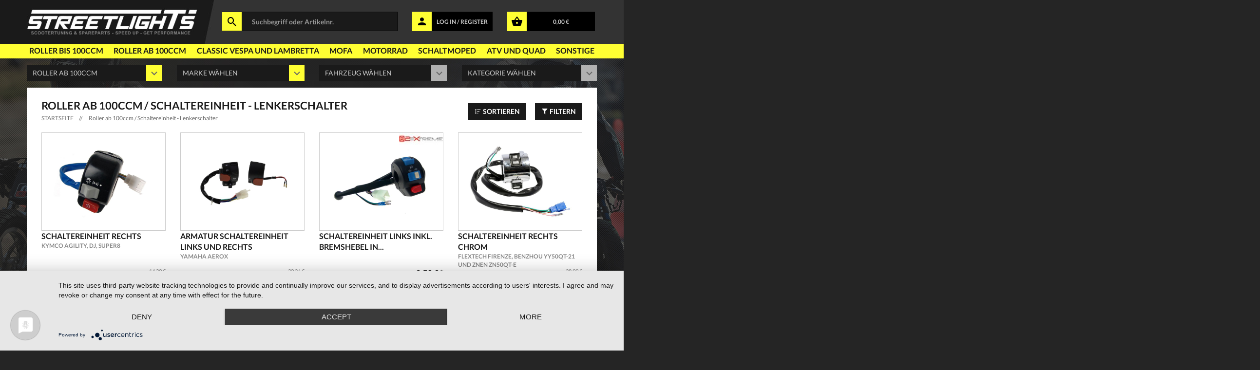

--- FILE ---
content_type: text/html; charset=ISO-8859-1
request_url: https://www.streetlights.de/Roller_ab_100ccm/Elektrik/Schaltereinheit---Lenkerschalter/2/11797520/category.html
body_size: 61635
content:

<!doctype html>
<html class="no-js" lang="">
<head>
    <meta charset="iso-8859-15">
    <meta http-equiv="x-ua-compatible" content="ie=edge">
    <meta name="description" content="">
    <meta name="viewport" content="width=device-width, initial-scale=1.0, maximum-scale=1.0, user-scalable=no" />
    <!-- favicon -->
    <link rel="apple-touch-icon" sizes="57x57" href="/templates/2021/apple-icon-57x57.png">
    <link rel="apple-touch-icon" sizes="60x60" href="/templates/2021/apple-icon-60x60.png">
    <link rel="apple-touch-icon" sizes="72x72" href="/templates/2021/apple-icon-72x72.png">
    <link rel="apple-touch-icon" sizes="76x76" href="/templates/2021/apple-icon-76x76.png">
    <link rel="apple-touch-icon" sizes="114x114" href="/templates/2021/apple-icon-114x114.png">
    <link rel="apple-touch-icon" sizes="120x120" href="/templates/2021/apple-icon-120x120.png">
    <link rel="apple-touch-icon" sizes="144x144" href="/templates/2021/apple-icon-144x144.png">
    <link rel="apple-touch-icon" sizes="152x152" href="/templates/2021/apple-icon-152x152.png">
    <link rel="apple-touch-icon" sizes="180x180" href="/templates/2021/apple-icon-180x180.png">
    <link rel="icon" type="image/png" sizes="192x192"  href="/templates/2021/android-icon-192x192.png">
    <link rel="icon" type="image/png" sizes="32x32" href="/templates/2021/favicon-32x32.png">
    <link rel="icon" type="image/png" sizes="96x96" href="/templates/2021/favicon-96x96.png">
    <link rel="icon" type="image/png" sizes="16x16" href="/templates/2021/favicon-16x16.png">
    <link rel="manifest" href="/templates/2021/manifest.json">
    <meta name="msapplication-TileColor" content="#1a1a1a">
    <meta name="msapplication-TileImage" content="/templates/2021/ms-icon-144x144.png">
    <meta name="theme-color" content="#1a1a1a">
    <meta name="robots" content="index,follow"/>
<meta name="language" content="de" />
<meta name="author" content="streetlights.de" />
<meta name="publisher" content="Streetlights Vertriebs GmbH" />
<meta name="company" content="Streetlights.de" />
<meta name="page-topic" content="Streetlights.de Scooter Roller Tuning" />
<meta name="reply-to" content="info@streetlights.de" />
<meta name="distribution" content="global" />
<meta name="revisit-after" content="14" />

    <meta name="description" content="Roller ab 100ccm / Schaltereinheit - Lenkerschalter - Hier finden Sie alle Roller Ersatzteile und Tuningteile wie Roller ab 100ccm / Schaltereinheit - Lenkerschalter. Also ab zu www.streetlights.de und Roller ab 100ccm / Schaltereinheit - Lenkerschalter kaufen." />
    <meta name="keywords" content="roller 100ccm schaltereinheit lenkerschalter " />
    <title>Roller ab 100ccm / Schaltereinheit - Lenkerschalter - www.streetlights.de - Roller Tuning, Scooter</title>
<link href="https://www.streetlights.de/Roller_ab_100ccm/Elektrik/Schaltereinheit---Lenkerschalter/2/11797520/category.html" rel="canonical" />    <!-- Place favicon.ico in the root directory -->
    <!-- all css here -->
    <!-- bootstrap v3.3.6 css -->
    <link rel="stylesheet" href="/templates/2021/css/bootstrap.min.css">
    <!-- animate css -->
    <link rel="stylesheet" href="/templates/2021/css/animate.css">
    <!-- pe-icon-7-stroke -->
    <link rel="stylesheet" href="/templates/2021/css/materialdesignicons.min.css">
    <!-- pe-icon-7-stroke -->
    <link rel="stylesheet" href="/templates/2021/css/jquery.simpleLens.css">
    <!-- jquery-ui.min css -->
    <link rel="stylesheet" href="/templates/2021/css/jquery-ui.min.css">
    <!-- meanmenu css -->
    <link rel="stylesheet" href="/templates/2021/css/meanmenu.min.css">
    <!-- nivo.slider css -->
    <link rel="stylesheet" href="/templates/2021/css/nivo-slider.css">
    <!-- owl.carousel css -->
    <link rel="stylesheet" href="/templates/2021/css/owl.carousel.css">
    <!-- style css -->
    <link rel="stylesheet" href="/templates/2021/style.css?v=12">
    <!-- responsive css -->
    <link rel="stylesheet" href="/templates/2021/css/responsive.css">

    <script src="/templates/2021/js/vendor/jquery-1.12.3.min.js"></script>
    <script type="text/javascript">
        var $ = jQuery.noConflict();
    </script>

    <!-- modernizr js -->
    <script src="/templates/2021/js/vendor/modernizr-2.8.3.min.js"></script>

    <script type="application/javascript" src="https://app.usercentrics.eu/latest/main.js?v=1" id="6CfNRbKlx"></script>

</head>
<body>
<!--[if lt IE 8]>
<p class="browserupgrade">You are using an <strong>outdated</strong> browser. Please <a href="http://browsehappy.com/">upgrade your browser</a> to improve your experience.</p>
<![endif]-->

<!-- header section start -->
<header class="header-one header-two" style="position: relative;">
    <div class="fake-bg-box"></div>
    <div class="logo-box-wrapper">
        <div class="logo-search-cont container text-center" style="z-index: 10;">
            <div class="row" style="height: 100%;">
                <div class="col-sm-logo" style="padding-left: 0px;">
                    <div class="logo">
                        <a href="/"><img src="/templates/2021/img/logo.jpg" alt="Streetlights" /></a>
                    </div>
                </div>
                <div class="col-sm-4 search-box-container">
                    <div class="header-middel">
                        <form action="/advanced_search_result.php" method="GET" name="search_word_inc" id="searchfrm" style="display: contents;">
                            <div class="input-group" style="width: 100%;">
                                <input type="text" name="keywords" class="form-control" placeholder="Suchbegriff oder Artikelnr." id="txtSearch" minlength="3" required />
                                <div class="input-group-btn">
                                    <span class="mdi mdi-magnify" onclick="document.getElementById('searchfrm').submit()"></span>
                                </div>
                            </div>
                        </form>
                    </div>
                </div>
                <div class="col-sm-2 login-info-container">
                    <div class="yellow-info-field" onclick="window.location.href='/login.php'">
                        <div class="input-group-btn">
                            <span class="mdi mdi-account"></span>
                        </div>
                        <a href="/login.php">LOG IN / REGISTER</a>
                    </div>
                </div>
                <div class="col-sm-2 basket-info-container" style="padding-right: 0;">
                    <div class="yellow-info-field" onclick="window.location.href='/shopping_cart.php'">
                        <div class="input-group-btn">
                            <span class="mdi mdi-basket"></span>
                        </div>
                        <a href="/shopping_cart.php">0,00 &euro;</a>
                    </div>
                </div>
            </div>
        </div>
    </div>
    <div class="header-top-mainmenu">
        <div class="container text-center">
            <div class="row">
                <div class="col-sm-12" style="padding: 0;">
                    <div class="header-middel">
                        <div class="mainmenu main-cat-navi">
                            <nav>
                                <ul class="mainmenu-cont">
                                                                        <li class="menu-node-elem">
                                        <a href="https://www.streetlights.de/Roller_bis_100ccm/index.html" class="mean-expand-link">Roller bis 100ccm</a>
                                        <ul class="magamenu"><li>
                    <div class="parent-nodes-container col-sm-3"><ul class="parent-nodes"><li class="parent-node active" id="antriebsteile"><h5>Antriebsteile</h5></li><li class="parent-node " id="auspuff-und-zubehör"><h5>Auspuff und Zubehör</h5></li><li class="parent-node " id="beleuchtung"><h5>Beleuchtung</h5></li><li class="parent-node " id="bremstechnik"><h5>Bremstechnik</h5></li><li class="parent-node " id="elektrik"><h5>Elektrik</h5></li><li class="parent-node " id="helme-und-bekleidung"><h5>Helme und Bekleidung</h5></li><li class="parent-node " id="lenker-tacho-und-anbauteile"><h5>Lenker, Tacho und Anbauteile</h5></li><li class="parent-node " id="motorteile"><h5>Motorteile</h5></li><li class="parent-node " id="rahmen-und-fahrwerk"><h5>Rahmen und Fahrwerk</h5></li><li class="parent-node " id="reifen-und-felgen"><h5>Reifen und Felgen</h5></li><li class="parent-node " id="verkleidungsteile"><h5>Verkleidungsteile</h5></li><li class="parent-node " id="werkzeuge-und-helferlein"><h5>Werkzeuge und Helferlein</h5></li><li class="parent-node " id="zubehör"><h5>Zubehör</h5></li><li class="parent-node " id="Öle-und-flüssigkeiten"><h5>Öle und Flüssigkeiten</h5></li></ul></div>
                    <div class="child-nodes-container col"><ul class="child-nodes child-antriebsteile active"><ul><li class="group-headline">Getriebe, Kette und Riemen</li><li><a href="/Roller_bis_100ccm/Antriebsteile/Antriebsriemen/1/11782804/category.html">Antriebsriemen</a></li><li><a href="/Roller_bis_100ccm/Antriebsteile/Getriebe-und-Getriebewelle/1/11782805/category.html">Getriebe und Getriebewelle</a></li><li><a href="/Roller_bis_100ccm/Antriebsteile/Getriebedeckel/1/11782806/category.html">Getriebedeckel</a></li><li><a href="/Roller_bis_100ccm/Antriebsteile/Keilriemen/1/11782807/category.html">Keilriemen</a></li><li><a href="/Roller_bis_100ccm/Antriebsteile/Kette-und-Kettensatz/1/11782808/category.html">Kette und Kettensatz</a></li><li><a href="/Roller_bis_100ccm/Antriebsteile/Kettenritzel-und-Räder/1/11782809/category.html">Kettenritzel und Räder</a></li></ul><ul><li class="group-headline">Kupplung</li><li><a href="/Roller_bis_100ccm/Antriebsteile/Gegendruckfeder/1/11782810/category.html">Gegendruckfeder</a></li><li><a href="/Roller_bis_100ccm/Antriebsteile/Kickstarter/1/11782811/category.html">Kickstarter</a></li><li><a href="/Roller_bis_100ccm/Antriebsteile/Kickstarter-Zubehör/1/11782812/category.html">Kickstarter Zubehör</a></li><li><a href="/Roller_bis_100ccm/Antriebsteile/Kupplung/1/11782813/category.html">Kupplung</a></li><li><a href="/Roller_bis_100ccm/Antriebsteile/Kupplungsdeckel/1/11782814/category.html">Kupplungsdeckel</a></li><li><a href="/Roller_bis_100ccm/Antriebsteile/Kupplungsglocke/1/11782815/category.html">Kupplungsglocke</a></li><li><a href="/Roller_bis_100ccm/Antriebsteile/Motordeckelzubehör-und-Kleinteile/1/11782816/category.html">Motordeckelzubehör und Kleinteile</a></li><li><a href="/Roller_bis_100ccm/Antriebsteile/Riemenscheibe/1/11782817/category.html">Riemenscheibe</a></li><li><a href="/Roller_bis_100ccm/Antriebsteile/Variomatik/1/11782818/category.html">Variomatik</a></li><li><a href="/Roller_bis_100ccm/Antriebsteile/Variomatikdeckel/1/11782819/category.html">Variomatikdeckel</a></li><li><a href="/Roller_bis_100ccm/Antriebsteile/Wandler/1/11782820/category.html">Wandler</a></li></ul><ul><li class="group-headline">Zubehör</li><li><a href="/Roller_bis_100ccm/Antriebsteile/Getriebe-Zubehör/1/11782821/category.html">Getriebe Zubehör</a></li><li><a href="/Roller_bis_100ccm/Antriebsteile/Ketten-Zubehör/1/11782822/category.html">Ketten Zubehör</a></li><li><a href="/Roller_bis_100ccm/Antriebsteile/Kupplungs-Zubehör/1/11782823/category.html">Kupplungs Zubehör</a></li><li><a href="/Roller_bis_100ccm/Antriebsteile/Riemenscheibe-Zubehör/1/11782824/category.html">Riemenscheibe Zubehör</a></li><li><a href="/Roller_bis_100ccm/Antriebsteile/Variomatik-Zubehör/1/11782825/category.html">Variomatik Zubehör</a></li><li><a href="/Roller_bis_100ccm/Antriebsteile/Variomatikgewichte/1/11782826/category.html">Variomatikgewichte</a></li></ul></ul><ul class="child-nodes child-auspuff-und-zubehör "><ul><li class="group-headline">Auspuff und Krümmer</li><li><a href="/Roller_bis_100ccm/Auspuff_und_Zubehör/Auspuffanlage/1/11782827/category.html">Auspuffanlage</a></li><li><a href="/Roller_bis_100ccm/Auspuff_und_Zubehör/Auspuffkrümmer/1/11782828/category.html">Auspuffkrümmer</a></li><li><a href="/Roller_bis_100ccm/Auspuff_und_Zubehör/Endschalldämpfer/1/11782829/category.html">Endschalldämpfer</a></li></ul><ul><li class="group-headline">Zubehör</li><li><a href="/Roller_bis_100ccm/Auspuff_und_Zubehör/Auspuff-Zubehör/1/11782830/category.html">Auspuff Zubehör</a></li><li><a href="/Roller_bis_100ccm/Auspuff_und_Zubehör/Auspuffdichtung/1/11782831/category.html">Auspuffdichtung</a></li><li><a href="/Roller_bis_100ccm/Auspuff_und_Zubehör/Schraube-Mutter-und-Bolzen/1/11782832/category.html">Schraube, Mutter und Bolzen</a></li></ul></ul><ul class="child-nodes child-beleuchtung "><ul><li class="group-headline">Blinker</li><li><a href="/Roller_bis_100ccm/Beleuchtung/Blinker/1/11782833/category.html">Blinker</a></li><li><a href="/Roller_bis_100ccm/Beleuchtung/Blinker-Zubehör/1/11782834/category.html">Blinker Zubehör</a></li><li><a href="/Roller_bis_100ccm/Beleuchtung/Blinkerglas/1/11782835/category.html">Blinkerglas</a></li></ul><ul><li class="group-headline">Kennzeichenbeleuchtung</li><li><a href="/Roller_bis_100ccm/Beleuchtung/Kennzeichenbeleuchtung/1/11782836/category.html">Kennzeichenbeleuchtung</a></li><li><a href="/Roller_bis_100ccm/Beleuchtung/Kennzeichenbeleuchtung-Zubehör/1/11782837/category.html">Kennzeichenbeleuchtung Zubehör</a></li></ul><ul><li class="group-headline">Leuchtmittel und Zubehör</li><li><a href="/Roller_bis_100ccm/Beleuchtung/Glühbirne/1/11782838/category.html">Glühbirne</a></li><li><a href="/Roller_bis_100ccm/Beleuchtung/LED--Neonröhren-und-Spots/1/11782839/category.html">LED-, Neonröhren und Spots</a></li><li><a href="/Roller_bis_100ccm/Beleuchtung/Reflektoren/1/11782840/category.html">Reflektoren</a></li></ul><ul><li class="group-headline">Rücklichter</li><li><a href="/Roller_bis_100ccm/Beleuchtung/Rücklicht/1/11782841/category.html">Rücklicht</a></li><li><a href="/Roller_bis_100ccm/Beleuchtung/Rücklicht-Zubehör/1/11782842/category.html">Rücklicht Zubehör</a></li></ul><ul><li class="group-headline">Scheinwerfer</li><li><a href="/Roller_bis_100ccm/Beleuchtung/Scheinwerfer/1/11782843/category.html">Scheinwerfer</a></li><li><a href="/Roller_bis_100ccm/Beleuchtung/Scheinwerfer-Zubehör/1/11782844/category.html">Scheinwerfer Zubehör</a></li></ul></ul><ul class="child-nodes child-bremstechnik "><ul><li class="group-headline">Bremsen</li><li><a href="/Roller_bis_100ccm/Bremstechnik/Bremsanlage-und-Bremssattel/1/11782845/category.html">Bremsanlage und Bremssattel</a></li><li><a href="/Roller_bis_100ccm/Bremstechnik/Bremsbacken/1/11782846/category.html">Bremsbacken</a></li><li><a href="/Roller_bis_100ccm/Bremstechnik/Bremsbeläge/1/11782847/category.html">Bremsbeläge</a></li><li><a href="/Roller_bis_100ccm/Bremstechnik/Bremsscheibe/1/11782848/category.html">Bremsscheibe</a></li><li><a href="/Roller_bis_100ccm/Bremstechnik/Bremszylinder/1/11782849/category.html">Bremszylinder</a></li></ul><ul><li class="group-headline">Zubehör</li><li><a href="/Roller_bis_100ccm/Bremstechnik/Bremsenkleinteile/1/11782850/category.html">Bremsenkleinteile</a></li><li><a href="/Roller_bis_100ccm/Bremstechnik/Bremszylinderabdeckung/1/11782851/category.html">Bremszylinderabdeckung</a></li></ul></ul><ul class="child-nodes child-elektrik "><ul><li class="group-headline">Relais, Schalter und Instrumente</li><li><a href="/Roller_bis_100ccm/Elektrik/Anlasserrelais---Starterrelais/1/11782852/category.html">Anlasserrelais - Starterrelais</a></li><li><a href="/Roller_bis_100ccm/Elektrik/Blinkerrelais-und-Blinkergeber/1/11782853/category.html">Blinkerrelais und Blinkergeber</a></li><li><a href="/Roller_bis_100ccm/Elektrik/Bremslichtschalter/1/11782854/category.html">Bremslichtschalter</a></li><li><a href="/Roller_bis_100ccm/Elektrik/Schalter-einzeln/1/11782855/category.html">Schalter einzeln</a></li><li><a href="/Roller_bis_100ccm/Elektrik/Schaltereinheit---Lenkerschalter/1/11782856/category.html">Schaltereinheit - Lenkerschalter</a></li><li><a href="/Roller_bis_100ccm/Elektrik/Tachometer/1/11782857/category.html">Tachometer</a></li><li><a href="/Roller_bis_100ccm/Elektrik/Zusatzinstrument/1/11782858/category.html">Zusatzinstrument</a></li></ul><ul><li class="group-headline">Zubehör</li><li><a href="/Roller_bis_100ccm/Elektrik/Anlasserteile/1/11782859/category.html">Anlasserteile</a></li><li><a href="/Roller_bis_100ccm/Elektrik/Batteriesäure/1/11782860/category.html">Batteriesäure</a></li><li><a href="/Roller_bis_100ccm/Elektrik/CDI-Zubehör/1/11782861/category.html">CDI Zubehör</a></li><li><a href="/Roller_bis_100ccm/Elektrik/Hupe---Horn/1/11782862/category.html">Hupe - Horn</a></li><li><a href="/Roller_bis_100ccm/Elektrik/Kabel/1/11782863/category.html">Kabel</a></li><li><a href="/Roller_bis_100ccm/Elektrik/Kabel-und-Kabelbaum-Zubehör/1/11782864/category.html">Kabel und Kabelbaum Zubehör</a></li><li><a href="/Roller_bis_100ccm/Elektrik/Lichtmaschine-und-Zündanlage-Zubehör/1/11782865/category.html">Lichtmaschine und Zündanlage Zubehör</a></li><li><a href="/Roller_bis_100ccm/Elektrik/Relais-Zubehör/1/11782866/category.html">Relais Zubehör</a></li><li><a href="/Roller_bis_100ccm/Elektrik/Sonstige-Kabel/1/11782867/category.html">Sonstige Kabel</a></li><li><a href="/Roller_bis_100ccm/Elektrik/Tachometer-und-Zusatzinstrumenten-Zubehör/1/11782868/category.html">Tachometer und Zusatzinstrumenten Zubehör</a></li><li><a href="/Roller_bis_100ccm/Elektrik/Zündschloss-Zubehör/1/11782869/category.html">Zündschloss Zubehör</a></li></ul><ul><li class="group-headline">Zündanlage</li><li><a href="/Roller_bis_100ccm/Elektrik/Akkus/1/11782870/category.html">Akkus</a></li><li><a href="/Roller_bis_100ccm/Elektrik/Anlasser/1/11782871/category.html">Anlasser</a></li><li><a href="/Roller_bis_100ccm/Elektrik/Batterie/1/11782872/category.html">Batterie</a></li><li><a href="/Roller_bis_100ccm/Elektrik/CDI---Zündeinheit/1/11782873/category.html">CDI - Zündeinheit</a></li><li><a href="/Roller_bis_100ccm/Elektrik/Drehzahlbegrenzer/1/11782874/category.html">Drehzahlbegrenzer</a></li><li><a href="/Roller_bis_100ccm/Elektrik/Drossel-und-Aufrüstkit/1/11782875/category.html">Drossel und Aufrüstkit</a></li><li><a href="/Roller_bis_100ccm/Elektrik/Kabelbaum/1/11782876/category.html">Kabelbaum</a></li><li><a href="/Roller_bis_100ccm/Elektrik/Kerzenstecker/1/11782877/category.html">Kerzenstecker</a></li><li><a href="/Roller_bis_100ccm/Elektrik/Spannungsregler-und-Gleichrichter/1/11782878/category.html">Spannungsregler und Gleichrichter</a></li><li><a href="/Roller_bis_100ccm/Elektrik/Zündanlage-und-Lichtmaschine/1/11782879/category.html">Zündanlage und Lichtmaschine</a></li><li><a href="/Roller_bis_100ccm/Elektrik/Zündkabel/1/11782880/category.html">Zündkabel</a></li><li><a href="/Roller_bis_100ccm/Elektrik/Zündkerze/1/11782881/category.html">Zündkerze</a></li><li><a href="/Roller_bis_100ccm/Elektrik/Zündschloss/1/11782882/category.html">Zündschloss</a></li><li><a href="/Roller_bis_100ccm/Elektrik/Zündspule/1/11782883/category.html">Zündspule</a></li></ul></ul><ul class="child-nodes child-helme-und-bekleidung "><ul><li class="group-headline">Kopfbekleidung</li><li><a href="/Roller_bis_100ccm/Helme_und_Bekleidung/Brillen/1/11782884/category.html">Brillen</a></li><li><a href="/Roller_bis_100ccm/Helme_und_Bekleidung/Integralhelm/1/11782885/category.html">Integralhelm</a></li><li><a href="/Roller_bis_100ccm/Helme_und_Bekleidung/Jethelm/1/11782886/category.html">Jethelm</a></li><li><a href="/Roller_bis_100ccm/Helme_und_Bekleidung/Klapphelm/1/11782887/category.html">Klapphelm</a></li><li><a href="/Roller_bis_100ccm/Helme_und_Bekleidung/Motocrosshelm/1/11782888/category.html">Motocrosshelm</a></li><li><a href="/Roller_bis_100ccm/Helme_und_Bekleidung/Mütze-und-Basecap/1/11782889/category.html">Mütze und Basecap</a></li><li><a href="/Roller_bis_100ccm/Helme_und_Bekleidung/Sturmhaube-und-Halswärmer/1/11782890/category.html">Sturmhaube und Halswärmer</a></li></ul><ul><li class="group-headline">Schuhe, Hosen und Stiefel</li><li><a href="/Roller_bis_100ccm/Helme_und_Bekleidung/Hosen/1/11782891/category.html">Hosen</a></li><li><a href="/Roller_bis_100ccm/Helme_und_Bekleidung/Schuhe-und-Stiefel/1/11782892/category.html">Schuhe und Stiefel</a></li></ul><ul><li class="group-headline">Schutz,Wetter und Sportbekleidung</li><li><a href="/Roller_bis_100ccm/Helme_und_Bekleidung/Anzüge-und-Kombis/1/11782893/category.html">Anzüge und Kombis</a></li><li><a href="/Roller_bis_100ccm/Helme_und_Bekleidung/Funktionswäsche/1/11782894/category.html">Funktionswäsche</a></li><li><a href="/Roller_bis_100ccm/Helme_und_Bekleidung/Handschuhe/1/11782895/category.html">Handschuhe</a></li><li><a href="/Roller_bis_100ccm/Helme_und_Bekleidung/Jacke/1/11782896/category.html">Jacke</a></li><li><a href="/Roller_bis_100ccm/Helme_und_Bekleidung/Nierengurt/1/11782897/category.html">Nierengurt</a></li><li><a href="/Roller_bis_100ccm/Helme_und_Bekleidung/Protektor/1/11782898/category.html">Protektor</a></li><li><a href="/Roller_bis_100ccm/Helme_und_Bekleidung/Pullover-und-Shirts/1/11782899/category.html">Pullover und Shirts</a></li><li><a href="/Roller_bis_100ccm/Helme_und_Bekleidung/Regenbekleidung/1/11782900/category.html">Regenbekleidung</a></li></ul><ul><li class="group-headline">Zubehör</li><li><a href="/Roller_bis_100ccm/Helme_und_Bekleidung/Accessoires/1/11782901/category.html">Accessoires</a></li><li><a href="/Roller_bis_100ccm/Helme_und_Bekleidung/Brillen-Zubehör/1/11782902/category.html">Brillen Zubehör</a></li><li><a href="/Roller_bis_100ccm/Helme_und_Bekleidung/Endstufen/1/11782909/category.html">Endstufen</a></li><li><a href="/Roller_bis_100ccm/Helme_und_Bekleidung/Handschuh-Zubehör/1/11782903/category.html">Handschuh Zubehör</a></li><li><a href="/Roller_bis_100ccm/Helme_und_Bekleidung/Hifi-Zubehör/1/11782910/category.html">Hifi Zubehör</a></li><li><a href="/Roller_bis_100ccm/Helme_und_Bekleidung/Hosen-Zubehör/1/11782904/category.html">Hosen Zubehör</a></li><li><a href="/Roller_bis_100ccm/Helme_und_Bekleidung/Jacke-Zubehör/1/11782905/category.html">Jacke Zubehör</a></li><li><a href="/Roller_bis_100ccm/Helme_und_Bekleidung/Lautsprecher/1/11782911/category.html">Lautsprecher</a></li><li><a href="/Roller_bis_100ccm/Helme_und_Bekleidung/Schuhe-und-Stiefel-Zubehör/1/11782906/category.html">Schuhe und Stiefel Zubehör</a></li><li><a href="/Roller_bis_100ccm/Helme_und_Bekleidung/Soundboard-Army/1/11782912/category.html">Soundboard Army</a></li><li><a href="/Roller_bis_100ccm/Helme_und_Bekleidung/Soundboard-Exclusive/1/11782913/category.html">Soundboard Exclusive</a></li><li><a href="/Roller_bis_100ccm/Helme_und_Bekleidung/Soundboard-Illuminated/1/11782914/category.html">Soundboard Illuminated</a></li><li><a href="/Roller_bis_100ccm/Helme_und_Bekleidung/Soundboard-Soundmaster/1/11782915/category.html">Soundboard Soundmaster</a></li><li><a href="/Roller_bis_100ccm/Helme_und_Bekleidung/Soundboardrohlinge-Holz/1/11782916/category.html">Soundboardrohlinge Holz</a></li><li><a href="/Roller_bis_100ccm/Helme_und_Bekleidung/Tasche-und-Rucksack/1/11782907/category.html">Tasche und Rucksack</a></li><li><a href="/Roller_bis_100ccm/Helme_und_Bekleidung/Visier-und-Helmersatzteile/1/11782908/category.html">Visier und Helmersatzteile</a></li></ul></ul><ul class="child-nodes child-lenker-tacho-und-anbauteile "><ul><li class="group-headline">Hebel, Armaturen und Lenker</li><li><a href="/Roller_bis_100ccm/Lenker,_Tacho_und_Anbauteile/Armatur/1/11782917/category.html">Armatur</a></li><li><a href="/Roller_bis_100ccm/Lenker,_Tacho_und_Anbauteile/Aufnahme/1/11782918/category.html">Aufnahme</a></li><li><a href="/Roller_bis_100ccm/Lenker,_Tacho_und_Anbauteile/Bremshebel/1/11782919/category.html">Bremshebel</a></li><li><a href="/Roller_bis_100ccm/Lenker,_Tacho_und_Anbauteile/Gasgriff/1/11782920/category.html">Gasgriff</a></li><li><a href="/Roller_bis_100ccm/Lenker,_Tacho_und_Anbauteile/Kupplungshebel/1/11782921/category.html">Kupplungshebel</a></li><li><a href="/Roller_bis_100ccm/Lenker,_Tacho_und_Anbauteile/Lenker/1/11782922/category.html">Lenker</a></li><li><a href="/Roller_bis_100ccm/Lenker,_Tacho_und_Anbauteile/Lenkergriffe/1/11782923/category.html">Lenkergriffe</a></li><li><a href="/Roller_bis_100ccm/Lenker,_Tacho_und_Anbauteile/Lenkerklemme/1/11782924/category.html">Lenkerklemme</a></li><li><a href="/Roller_bis_100ccm/Lenker,_Tacho_und_Anbauteile/Lenkkopflager/1/11782925/category.html">Lenkkopflager</a></li><li><a href="/Roller_bis_100ccm/Lenker,_Tacho_und_Anbauteile/Spiegel/1/11782926/category.html">Spiegel</a></li><li><a href="/Roller_bis_100ccm/Lenker,_Tacho_und_Anbauteile/Vibrationsdämpfer/1/11782927/category.html">Vibrationsdämpfer</a></li></ul><ul><li class="group-headline">Zubehör</li><li><a href="/Roller_bis_100ccm/Lenker,_Tacho_und_Anbauteile/Griff-Zubehör/1/11782928/category.html">Griff Zubehör</a></li><li><a href="/Roller_bis_100ccm/Lenker,_Tacho_und_Anbauteile/Hebel-Zubehör/1/11782929/category.html">Hebel Zubehör</a></li><li><a href="/Roller_bis_100ccm/Lenker,_Tacho_und_Anbauteile/Lenker-Zubehör/1/11782930/category.html">Lenker Zubehör</a></li><li><a href="/Roller_bis_100ccm/Lenker,_Tacho_und_Anbauteile/Spiegel-Zubehör/1/11782931/category.html">Spiegel Zubehör</a></li><li><a href="/Roller_bis_100ccm/Lenker,_Tacho_und_Anbauteile/Tachoantrieb/1/11782932/category.html">Tachoantrieb</a></li><li><a href="/Roller_bis_100ccm/Lenker,_Tacho_und_Anbauteile/Tachoschnecke---Tachogeber/1/11782933/category.html">Tachoschnecke - Tachogeber</a></li></ul><ul><li class="group-headline">Züge und Wellen</li><li><a href="/Roller_bis_100ccm/Lenker,_Tacho_und_Anbauteile/Bremszug/1/11782934/category.html">Bremszug</a></li><li><a href="/Roller_bis_100ccm/Lenker,_Tacho_und_Anbauteile/Chokezug/1/11782935/category.html">Chokezug</a></li><li><a href="/Roller_bis_100ccm/Lenker,_Tacho_und_Anbauteile/Dekrompressionszug/1/11782936/category.html">Dekrompressionszug</a></li><li><a href="/Roller_bis_100ccm/Lenker,_Tacho_und_Anbauteile/Drezahlmesserwelle/1/11782937/category.html">Drezahlmesserwelle</a></li><li><a href="/Roller_bis_100ccm/Lenker,_Tacho_und_Anbauteile/Gaszug/1/11782938/category.html">Gaszug</a></li><li><a href="/Roller_bis_100ccm/Lenker,_Tacho_und_Anbauteile/Kupplungszug/1/11782939/category.html">Kupplungszug</a></li><li><a href="/Roller_bis_100ccm/Lenker,_Tacho_und_Anbauteile/Sonstige-Wellen/1/11782941/category.html">Sonstige Wellen</a></li><li><a href="/Roller_bis_100ccm/Lenker,_Tacho_und_Anbauteile/Sonstige-Züge/1/11782942/category.html">Sonstige Züge</a></li><li><a href="/Roller_bis_100ccm/Lenker,_Tacho_und_Anbauteile/Tachowelle/1/11782943/category.html">Tachowelle</a></li><li><a href="/Roller_bis_100ccm/Lenker,_Tacho_und_Anbauteile/Ölzug/1/11782940/category.html">Ölzug</a></li></ul></ul><ul class="child-nodes child-motorteile "><ul><li class="group-headline">Komplettmotoren</li><li><a href="/Roller_bis_100ccm/Motorteile/Komplettmotor/1/11782944/category.html">Komplettmotor</a></li></ul><ul><li class="group-headline">Kubelwellen, Wellen und Kleinteile</li><li><a href="/Roller_bis_100ccm/Motorteile/Dichtung-einzeln/1/11782945/category.html">Dichtung einzeln</a></li><li><a href="/Roller_bis_100ccm/Motorteile/Kurbelwelle/1/11782946/category.html">Kurbelwelle</a></li><li><a href="/Roller_bis_100ccm/Motorteile/Kurbelwellenzubehör/1/11782947/category.html">Kurbelwellenzubehör</a></li><li><a href="/Roller_bis_100ccm/Motorteile/Lager-einzeln/1/11782948/category.html">Lager einzeln</a></li><li><a href="/Roller_bis_100ccm/Motorteile/Lagersatz/1/11782949/category.html">Lagersatz</a></li><li><a href="/Roller_bis_100ccm/Motorteile/Motordichtungssatz/1/11782950/category.html">Motordichtungssatz</a></li><li><a href="/Roller_bis_100ccm/Motorteile/Motorgehäuse-Hälften-und-Blöcke/1/11782951/category.html">Motorgehäuse, Hälften und Blöcke</a></li><li><a href="/Roller_bis_100ccm/Motorteile/Nadellager/1/11782952/category.html">Nadellager</a></li><li><a href="/Roller_bis_100ccm/Motorteile/Nockenwelle-und--Steuerkette/1/11782953/category.html">Nockenwelle und  Steuerkette</a></li><li><a href="/Roller_bis_100ccm/Motorteile/Ventildeckel/1/11782955/category.html">Ventildeckel</a></li><li><a href="/Roller_bis_100ccm/Motorteile/Ventile-Kipphebel-und-Kleinteile/1/11782956/category.html">Ventile, Kipphebel und Kleinteile</a></li><li><a href="/Roller_bis_100ccm/Motorteile/Wellendichtring/1/11782957/category.html">Wellendichtring</a></li><li><a href="/Roller_bis_100ccm/Motorteile/Ölmessstab-und-Einfüll--Ablassschraube/1/11782954/category.html">Ölmessstab und Einfüll-, Ablassschraube</a></li></ul><ul><li class="group-headline">Pumpen, Kühlung und Schläuche</li><li><a href="/Roller_bis_100ccm/Motorteile/Benzin--Unterdruck-und-Ölschläuche/1/11782958/category.html">Benzin-, Unterdruck und Ölschläuche</a></li><li><a href="/Roller_bis_100ccm/Motorteile/Kühlerschlauch/1/11782959/category.html">Kühlerschlauch</a></li><li><a href="/Roller_bis_100ccm/Motorteile/Motorkühlung/1/11782960/category.html">Motorkühlung</a></li><li><a href="/Roller_bis_100ccm/Motorteile/Motorkühlung-Zubehör/1/11782961/category.html">Motorkühlung Zubehör</a></li><li><a href="/Roller_bis_100ccm/Motorteile/Schläuche-Zubehör-Adapter/1/11782964/category.html">Schläuche Zubehör, Adapter</a></li><li><a href="/Roller_bis_100ccm/Motorteile/Sonstige-Schläuche/1/11782965/category.html">Sonstige Schläuche</a></li><li><a href="/Roller_bis_100ccm/Motorteile/Wasserpumpe/1/11782966/category.html">Wasserpumpe</a></li><li><a href="/Roller_bis_100ccm/Motorteile/Wasserpumpen-Zubehör/1/11782967/category.html">Wasserpumpen Zubehör</a></li><li><a href="/Roller_bis_100ccm/Motorteile/Ölpumpe/1/11782962/category.html">Ölpumpe</a></li><li><a href="/Roller_bis_100ccm/Motorteile/Ölpumpen-Zubehör/1/11782963/category.html">Ölpumpen Zubehör</a></li></ul><ul><li class="group-headline">Vergaser und Ansaugsystem</li><li><a href="/Roller_bis_100ccm/Motorteile/Ansaugstutzen-und-Einlasssystem/1/11782968/category.html">Ansaugstutzen und Einlasssystem</a></li><li><a href="/Roller_bis_100ccm/Motorteile/Ansaugtrakt-Zubehör/1/11782969/category.html">Ansaugtrakt Zubehör</a></li><li><a href="/Roller_bis_100ccm/Motorteile/Düse-und-Düsenset/1/11782970/category.html">Düse und Düsenset</a></li><li><a href="/Roller_bis_100ccm/Motorteile/Membranblock/1/11782971/category.html">Membranblock</a></li><li><a href="/Roller_bis_100ccm/Motorteile/Membrane/1/11782972/category.html">Membrane</a></li><li><a href="/Roller_bis_100ccm/Motorteile/Vergaser/1/11782973/category.html">Vergaser</a></li><li><a href="/Roller_bis_100ccm/Motorteile/Vergaserzubehör/1/11782974/category.html">Vergaserzubehör</a></li></ul><ul><li class="group-headline">Wartung</li><li><a href="/Roller_bis_100ccm/Motorteile/Benzinfilter/1/11782975/category.html">Benzinfilter</a></li><li><a href="/Roller_bis_100ccm/Motorteile/Inspektionsset/1/11782976/category.html">Inspektionsset</a></li><li><a href="/Roller_bis_100ccm/Motorteile/Luftfilter/1/11782977/category.html">Luftfilter</a></li><li><a href="/Roller_bis_100ccm/Motorteile/Luftfiltereinsatz/1/11782978/category.html">Luftfiltereinsatz</a></li><li><a href="/Roller_bis_100ccm/Motorteile/Luftfilterzubehör/1/11782979/category.html">Luftfilterzubehör</a></li><li><a href="/Roller_bis_100ccm/Motorteile/Motordeckel-und-Variomatikdeckel/1/11782980/category.html">Motordeckel und Variomatikdeckel</a></li><li><a href="/Roller_bis_100ccm/Motorteile/Ölfilter/1/11782981/category.html">Ölfilter</a></li></ul><ul><li class="group-headline">Zylinder und Kolben</li><li><a href="/Roller_bis_100ccm/Motorteile/Kolben/1/11782982/category.html">Kolben</a></li><li><a href="/Roller_bis_100ccm/Motorteile/Kolben-Zubehör/1/11782983/category.html">Kolben Zubehör</a></li><li><a href="/Roller_bis_100ccm/Motorteile/Zylinder/1/11782984/category.html">Zylinder</a></li><li><a href="/Roller_bis_100ccm/Motorteile/Zylinderdichtungssatz/1/11782985/category.html">Zylinderdichtungssatz</a></li><li><a href="/Roller_bis_100ccm/Motorteile/Zylinderkopf/1/11782986/category.html">Zylinderkopf</a></li><li><a href="/Roller_bis_100ccm/Motorteile/Zylinderzubehör/1/11782987/category.html">Zylinderzubehör</a></li></ul></ul><ul class="child-nodes child-rahmen-und-fahrwerk "><ul><li class="group-headline">Rahmen, Gabeln und Federn</li><li><a href="/Roller_bis_100ccm/Rahmen_und_Fahrwerk/Federgabel---Telegabel/1/11783004/category.html">Federgabel - Telegabel</a></li><li><a href="/Roller_bis_100ccm/Rahmen_und_Fahrwerk/Gabelbrücke-und-Gabeljoch/1/11783005/category.html">Gabelbrücke und Gabeljoch</a></li><li><a href="/Roller_bis_100ccm/Rahmen_und_Fahrwerk/Gabelholm-und-Gabelfeder/1/11783006/category.html">Gabelholm und Gabelfeder</a></li><li><a href="/Roller_bis_100ccm/Rahmen_und_Fahrwerk/Höherlegungssatz/1/11783007/category.html">Höherlegungssatz</a></li><li><a href="/Roller_bis_100ccm/Rahmen_und_Fahrwerk/Rahmen-und-Rahmenteile/1/11783008/category.html">Rahmen und Rahmenteile</a></li><li><a href="/Roller_bis_100ccm/Rahmen_und_Fahrwerk/Standrohr/1/11783009/category.html">Standrohr</a></li><li><a href="/Roller_bis_100ccm/Rahmen_und_Fahrwerk/Stoßdämpfer-und-Federbein/1/11783010/category.html">Stoßdämpfer und Federbein</a></li></ul><ul><li class="group-headline">Ständer, Anbauteile und Tanks</li><li><a href="/Roller_bis_100ccm/Rahmen_und_Fahrwerk/Benzinhahn--Benzinpumpe-und-Tankgeber/1/11783011/category.html">Benzinhahn , Benzinpumpe und Tankgeber</a></li><li><a href="/Roller_bis_100ccm/Rahmen_und_Fahrwerk/Fußraste-und-Pedal/1/11783012/category.html">Fußraste und Pedal</a></li><li><a href="/Roller_bis_100ccm/Rahmen_und_Fahrwerk/Hauptständer/1/11783013/category.html">Hauptständer</a></li><li><a href="/Roller_bis_100ccm/Rahmen_und_Fahrwerk/Motorschutz-Schutzbügel-und-Sturzbügel/1/11783014/category.html">Motorschutz, Schutzbügel und Sturzbügel</a></li><li><a href="/Roller_bis_100ccm/Rahmen_und_Fahrwerk/Seitenständer/1/11783015/category.html">Seitenständer</a></li><li><a href="/Roller_bis_100ccm/Rahmen_und_Fahrwerk/Sissy-Bar/1/11783016/category.html">Sissy Bar</a></li><li><a href="/Roller_bis_100ccm/Rahmen_und_Fahrwerk/Sitzbank/1/11783017/category.html">Sitzbank</a></li><li><a href="/Roller_bis_100ccm/Rahmen_und_Fahrwerk/Tank---Benzintank/1/11783018/category.html">Tank - Benzintank</a></li></ul><ul><li class="group-headline">Zubehör</li><li><a href="/Roller_bis_100ccm/Rahmen_und_Fahrwerk/Fußraste-und-Pedal-Zubehör/1/11783019/category.html">Fußraste und Pedal Zubehör</a></li><li><a href="/Roller_bis_100ccm/Rahmen_und_Fahrwerk/Gabel-Zubehör-und-Kleinteile/1/11783020/category.html">Gabel Zubehör und Kleinteile</a></li><li><a href="/Roller_bis_100ccm/Rahmen_und_Fahrwerk/Motorschutz-Schutzbügel-und-Sturzbügel-Zubehör/1/11783021/category.html">Motorschutz, Schutzbügel und Sturzbügel Zubehör</a></li><li><a href="/Roller_bis_100ccm/Rahmen_und_Fahrwerk/Rahmenkleinteile-und-Zubehör/1/11783022/category.html">Rahmenkleinteile und Zubehör</a></li><li><a href="/Roller_bis_100ccm/Rahmen_und_Fahrwerk/Sitzbank-und-Sissy-Bar-Zubehör/1/11783023/category.html">Sitzbank und Sissy Bar Zubehör</a></li><li><a href="/Roller_bis_100ccm/Rahmen_und_Fahrwerk/Sitzbankbezug/1/11783024/category.html">Sitzbankbezug</a></li><li><a href="/Roller_bis_100ccm/Rahmen_und_Fahrwerk/Stoßdämpfer-und-Federbein-Zubehör/1/11783026/category.html">Stoßdämpfer und Federbein Zubehör</a></li><li><a href="/Roller_bis_100ccm/Rahmen_und_Fahrwerk/Ständer-Zubehör/1/11783025/category.html">Ständer Zubehör</a></li><li><a href="/Roller_bis_100ccm/Rahmen_und_Fahrwerk/Tank-Zubehör/1/11783027/category.html">Tank Zubehör</a></li></ul></ul><ul class="child-nodes child-reifen-und-felgen "><ul><li class="group-headline">Alltags, Weisswand und Winterreifen</li><li><a href="/Roller_bis_100ccm/Reifen_und_Felgen/Alltagsreifen-mit-grobem-Profil/1/11783028/category.html">Alltagsreifen mit grobem Profil</a></li><li><a href="/Roller_bis_100ccm/Reifen_und_Felgen/Alltagsreifen-mit-Sportprofil/1/11783029/category.html">Alltagsreifen mit Sportprofil</a></li><li><a href="/Roller_bis_100ccm/Reifen_und_Felgen/Alltagsreifen-mit-Standardprofil/1/11783030/category.html">Alltagsreifen mit Standardprofil</a></li><li><a href="/Roller_bis_100ccm/Reifen_und_Felgen/Weisswandreifen/1/11783031/category.html">Weisswandreifen</a></li><li><a href="/Roller_bis_100ccm/Reifen_und_Felgen/Winterreifen/1/11783032/category.html">Winterreifen</a></li></ul><ul><li class="group-headline">Felgen, Komplettreifen und Zubehör</li><li><a href="/Roller_bis_100ccm/Reifen_und_Felgen/Felge-und-Kompletträder/1/11783033/category.html">Felge und Kompletträder</a></li><li><a href="/Roller_bis_100ccm/Reifen_und_Felgen/Reifen-und-Felge-Kleinteile/1/11783034/category.html">Reifen und Felge Kleinteile</a></li><li><a href="/Roller_bis_100ccm/Reifen_und_Felgen/Reifenschlauch/1/11783035/category.html">Reifenschlauch</a></li><li><a href="/Roller_bis_100ccm/Reifen_und_Felgen/Reifenventil-und-Ventilkappe/1/11783036/category.html">Reifenventil und Ventilkappe</a></li><li><a href="/Roller_bis_100ccm/Reifen_und_Felgen/Rennreifen-und-Slicks/1/11783037/category.html">Rennreifen und Slicks</a></li></ul><ul><li class="group-headline">Quad, Cross und Mopedreifen</li><li><a href="/Roller_bis_100ccm/Reifen_und_Felgen/ATV-und-Quadreifen/1/11783038/category.html">ATV und Quadreifen</a></li><li><a href="/Roller_bis_100ccm/Reifen_und_Felgen/Crossreifen-und-Mopedreifen/1/11783039/category.html">Crossreifen und Mopedreifen</a></li></ul></ul><ul class="child-nodes child-verkleidungsteile "><ul><li class="group-headline">Anbauteile</li><li><a href="/Roller_bis_100ccm/Verkleidungsteile/Sonstige-Metall-Verkleidungen/1/11783040/category.html">Sonstige Metall Verkleidungen</a></li><li><a href="/Roller_bis_100ccm/Verkleidungsteile/Trittbleche/1/11783041/category.html">Trittbleche</a></li><li><a href="/Roller_bis_100ccm/Verkleidungsteile/Verkleidungsteile-und-Kunststoffteile/1/11783042/category.html">Verkleidungsteile und Kunststoffteile</a></li></ul><ul><li class="group-headline">Halter</li><li><a href="/Roller_bis_100ccm/Verkleidungsteile/Kennzeichenhalter/1/11783043/category.html">Kennzeichenhalter</a></li><li><a href="/Roller_bis_100ccm/Verkleidungsteile/Verkleidungsschrauben-Halter-und-Zubehör/1/11783044/category.html">Verkleidungsschrauben, Halter und Zubehör</a></li></ul></ul><ul class="child-nodes child-werkzeuge-und-helferlein "><ul><li class="group-headline">Geräte und Werkzeuge</li><li><a href="/Roller_bis_100ccm/Werkzeuge_und_Helferlein/Elektrowerkzeuge-und-Geräte/1/11783045/category.html">Elektrowerkzeuge und Geräte</a></li><li><a href="/Roller_bis_100ccm/Werkzeuge_und_Helferlein/Elektrowerkzeuge-und-Geräte-Zubehör/1/11783046/category.html">Elektrowerkzeuge und Geräte Zubehör</a></li><li><a href="/Roller_bis_100ccm/Werkzeuge_und_Helferlein/Fahrwerkwerkzeuge/1/11783047/category.html">Fahrwerkwerkzeuge</a></li><li><a href="/Roller_bis_100ccm/Werkzeuge_und_Helferlein/Kupplungswerkzeuge/1/11783048/category.html">Kupplungswerkzeuge</a></li><li><a href="/Roller_bis_100ccm/Werkzeuge_und_Helferlein/Motorwerkzeuge/1/11783049/category.html">Motorwerkzeuge</a></li><li><a href="/Roller_bis_100ccm/Werkzeuge_und_Helferlein/Reifenwerkzeuge/1/11783050/category.html">Reifenwerkzeuge</a></li><li><a href="/Roller_bis_100ccm/Werkzeuge_und_Helferlein/Schraubwerkzeuge/1/11783051/category.html">Schraubwerkzeuge</a></li><li><a href="/Roller_bis_100ccm/Werkzeuge_und_Helferlein/Variomatikwerkzeuge/1/11783052/category.html">Variomatikwerkzeuge</a></li><li><a href="/Roller_bis_100ccm/Werkzeuge_und_Helferlein/Werkzeugtaschen-Koffer-und-Sets/1/11783053/category.html">Werkzeugtaschen, Koffer und Sets</a></li><li><a href="/Roller_bis_100ccm/Werkzeuge_und_Helferlein/Zangen-und-Co/1/11783054/category.html">Zangen und Co</a></li></ul><ul><li class="group-headline">Wartung und Helferlein</li><li><a href="/Roller_bis_100ccm/Werkzeuge_und_Helferlein/Abzieher/1/11783055/category.html">Abzieher</a></li><li><a href="/Roller_bis_100ccm/Werkzeuge_und_Helferlein/Helferlein/1/11783056/category.html">Helferlein</a></li><li><a href="/Roller_bis_100ccm/Werkzeuge_und_Helferlein/Helferlein-Zubehör/1/11783057/category.html">Helferlein Zubehör</a></li><li><a href="/Roller_bis_100ccm/Werkzeuge_und_Helferlein/Motorständer-und-Fahrzeugständer/1/11783058/category.html">Motorständer und Fahrzeugständer</a></li><li><a href="/Roller_bis_100ccm/Werkzeuge_und_Helferlein/Motorständer-und-Fahrzeugständer-Zubehör/1/11783059/category.html">Motorständer und Fahrzeugständer Zubehör</a></li><li><a href="/Roller_bis_100ccm/Werkzeuge_und_Helferlein/Sicherung/1/11783060/category.html">Sicherung</a></li></ul></ul><ul class="child-nodes child-zubehör "><ul><li class="group-headline">Bücher, Magazine und DVDS</li><li><a href="/Roller_bis_100ccm/Zubehör/Bücher-Magazine-und-DVDs/1/11783061/category.html">Bücher, Magazine und DVDs</a></li></ul><ul><li class="group-headline">Diebstahl und Witterungsschutz</li><li><a href="/Roller_bis_100ccm/Zubehör/Abdeckplanen-und-Faltgaragen/1/11783062/category.html">Abdeckplanen und Faltgaragen</a></li><li><a href="/Roller_bis_100ccm/Zubehör/Alarmanlage-Sicherheitssysteme-und-Kameras/1/11783063/category.html">Alarmanlage, Sicherheitssysteme und Kameras</a></li><li><a href="/Roller_bis_100ccm/Zubehör/Schlösser-und-Ketten/1/11783064/category.html">Schlösser und Ketten</a></li></ul><ul><li class="group-headline">Halter und Stauraum</li><li><a href="/Roller_bis_100ccm/Zubehör/Gepäcktaschen-Satteltaschen-und-Zubehör/1/11783065/category.html">Gepäcktaschen, Satteltaschen und Zubehör</a></li><li><a href="/Roller_bis_100ccm/Zubehör/Gepäckträger/1/11783066/category.html">Gepäckträger</a></li><li><a href="/Roller_bis_100ccm/Zubehör/Gepäckträger-Kofferträger-und-TopCaseträger-Zubehör/1/11783067/category.html">Gepäckträger, Kofferträger und TopCaseträger Zubehör</a></li><li><a href="/Roller_bis_100ccm/Zubehör/Handyhalter-und-Navigationshalter/1/11783068/category.html">Handyhalter und Navigationshalter</a></li><li><a href="/Roller_bis_100ccm/Zubehör/Handyhalter-und-Navigationshalter-Zubehör/1/11783069/category.html">Handyhalter und Navigationshalter Zubehör</a></li><li><a href="/Roller_bis_100ccm/Zubehör/Koffer-und-Koffersystem/1/11783070/category.html">Koffer und Koffersystem</a></li><li><a href="/Roller_bis_100ccm/Zubehör/Koffer-Zubehör/1/11783071/category.html">Koffer Zubehör</a></li><li><a href="/Roller_bis_100ccm/Zubehör/Kofferträger/1/11783072/category.html">Kofferträger</a></li><li><a href="/Roller_bis_100ccm/Zubehör/Satteltaschen-und-Gepäcktaschen/1/11783073/category.html">Satteltaschen und Gepäcktaschen</a></li><li><a href="/Roller_bis_100ccm/Zubehör/Tankrucksack/1/11783074/category.html">Tankrucksack</a></li><li><a href="/Roller_bis_100ccm/Zubehör/Tankrucksack-Zubehör/1/11783075/category.html">Tankrucksack Zubehör</a></li><li><a href="/Roller_bis_100ccm/Zubehör/Topcases/1/11783076/category.html">Topcases</a></li><li><a href="/Roller_bis_100ccm/Zubehör/Topcases-Zubehör/1/11783077/category.html">Topcases Zubehör</a></li><li><a href="/Roller_bis_100ccm/Zubehör/Topcaseträger-und-Montagekits/1/11783078/category.html">Topcaseträger und Montagekits</a></li><li><a href="/Roller_bis_100ccm/Zubehör/Zubehör/1/11783079/category.html">Zubehör</a></li></ul><ul><li class="group-headline">Styling und Optik</li><li><a href="/Roller_bis_100ccm/Zubehör/Aufkleber/1/11783080/category.html">Aufkleber</a></li><li><a href="/Roller_bis_100ccm/Zubehör/Kühlerfiguren-und-Zierfiguren/1/11783081/category.html">Kühlerfiguren und Zierfiguren</a></li><li><a href="/Roller_bis_100ccm/Zubehör/Merchandise/1/11783082/category.html">Merchandise</a></li><li><a href="/Roller_bis_100ccm/Zubehör/Racinggitter/1/11783083/category.html">Racinggitter</a></li><li><a href="/Roller_bis_100ccm/Zubehör/Windschild-und-Windabweiser/1/11783084/category.html">Windschild und Windabweiser</a></li><li><a href="/Roller_bis_100ccm/Zubehör/Windschild-und-Windabweiser-Zubehör/1/11783085/category.html">Windschild und Windabweiser Zubehör</a></li></ul></ul><ul class="child-nodes child-Öle-und-flüssigkeiten "><ul><li class="group-headline">Lacke und Klebstoffe</li><li><a href="/Roller_bis_100ccm/Öle_und_Flüssigkeiten/Hitzebeständiger-Lack-und-Auspufflack/1/11782988/category.html">Hitzebeständiger Lack und Auspufflack</a></li><li><a href="/Roller_bis_100ccm/Öle_und_Flüssigkeiten/Klebstoff/1/11782989/category.html">Klebstoff</a></li><li><a href="/Roller_bis_100ccm/Öle_und_Flüssigkeiten/Lack-und-Stift/1/11782990/category.html">Lack und Stift</a></li></ul><ul><li class="group-headline">Pflege</li><li><a href="/Roller_bis_100ccm/Öle_und_Flüssigkeiten/Pflegemittel/1/11782995/category.html">Pflegemittel</a></li><li><a href="/Roller_bis_100ccm/Öle_und_Flüssigkeiten/Reifenspray/1/11782996/category.html">Reifenspray</a></li><li><a href="/Roller_bis_100ccm/Öle_und_Flüssigkeiten/Reinigungsmittel/1/11782997/category.html">Reinigungsmittel</a></li></ul><ul><li class="group-headline">Wartung</li><li><a href="/Roller_bis_100ccm/Öle_und_Flüssigkeiten/Destilliertes-Wasser-und-Kühlflüssigkeit/1/11782998/category.html">Destilliertes Wasser und Kühlflüssigkeit</a></li><li><a href="/Roller_bis_100ccm/Öle_und_Flüssigkeiten/Dichtmasse/1/11782999/category.html">Dichtmasse</a></li><li><a href="/Roller_bis_100ccm/Öle_und_Flüssigkeiten/Dichtungspapier-und-Hitzeschutzfolie/1/11783000/category.html">Dichtungspapier und Hitzeschutzfolie</a></li><li><a href="/Roller_bis_100ccm/Öle_und_Flüssigkeiten/Fett-und-Paste/1/11783001/category.html">Fett und Paste</a></li><li><a href="/Roller_bis_100ccm/Öle_und_Flüssigkeiten/Starthilfemittel/1/11783002/category.html">Starthilfemittel</a></li><li><a href="/Roller_bis_100ccm/Öle_und_Flüssigkeiten/Wartungsmittel/1/11783003/category.html">Wartungsmittel</a></li></ul><ul><li class="group-headline">Öle</li><li><a href="/Roller_bis_100ccm/Öle_und_Flüssigkeiten/Bremsflüssigkeit/1/11782991/category.html">Bremsflüssigkeit</a></li><li><a href="/Roller_bis_100ccm/Öle_und_Flüssigkeiten/Gabelöl/1/11782992/category.html">Gabelöl</a></li><li><a href="/Roller_bis_100ccm/Öle_und_Flüssigkeiten/Getriebeöl/1/11782993/category.html">Getriebeöl</a></li><li><a href="/Roller_bis_100ccm/Öle_und_Flüssigkeiten/Motoröl/1/11782994/category.html">Motoröl</a></li></ul></div>
                  </li></ul>                                    </li>
                                                                        <li class="menu-node-elem">
                                        <a href="https://www.streetlights.de/Roller_ab_100ccm/index.html" class="mean-expand-link">Roller ab 100ccm</a>
                                        <ul class="magamenu"><li>
                    <div class="parent-nodes-container col-sm-3"><ul class="parent-nodes"><li class="parent-node active" id="antriebsteile"><h5>Antriebsteile</h5></li><li class="parent-node " id="auspuff-und-zubehör"><h5>Auspuff und Zubehör</h5></li><li class="parent-node " id="beleuchtung"><h5>Beleuchtung</h5></li><li class="parent-node " id="bremstechnik"><h5>Bremstechnik</h5></li><li class="parent-node " id="elektrik"><h5>Elektrik</h5></li><li class="parent-node " id="helme-und-bekleidung"><h5>Helme und Bekleidung</h5></li><li class="parent-node " id="lenker-tacho-und-anbauteile"><h5>Lenker, Tacho und Anbauteile</h5></li><li class="parent-node " id="motorteile"><h5>Motorteile</h5></li><li class="parent-node " id="rahmen-und-fahrwerk"><h5>Rahmen und Fahrwerk</h5></li><li class="parent-node " id="reifen-und-felgen"><h5>Reifen und Felgen</h5></li><li class="parent-node " id="verkleidungsteile"><h5>Verkleidungsteile</h5></li><li class="parent-node " id="werkzeuge-und-helferlein"><h5>Werkzeuge und Helferlein</h5></li><li class="parent-node " id="zubehör"><h5>Zubehör</h5></li><li class="parent-node " id="Öle-und-flüssigkeiten"><h5>Öle und Flüssigkeiten</h5></li></ul></div>
                    <div class="child-nodes-container col"><ul class="child-nodes child-antriebsteile active"><ul><li class="group-headline">Getriebe, Kette und Riemen</li><li><a href="/Roller_ab_100ccm/Antriebsteile/Antriebsriemen/2/11797468/category.html">Antriebsriemen</a></li><li><a href="/Roller_ab_100ccm/Antriebsteile/Getriebe-und-Getriebewelle/2/11797469/category.html">Getriebe und Getriebewelle</a></li><li><a href="/Roller_ab_100ccm/Antriebsteile/Getriebedeckel/2/11797470/category.html">Getriebedeckel</a></li><li><a href="/Roller_ab_100ccm/Antriebsteile/Keilriemen/2/11797471/category.html">Keilriemen</a></li><li><a href="/Roller_ab_100ccm/Antriebsteile/Kette-und-Kettensatz/2/11797472/category.html">Kette und Kettensatz</a></li><li><a href="/Roller_ab_100ccm/Antriebsteile/Kettenritzel-und-Räder/2/11797473/category.html">Kettenritzel und Räder</a></li></ul><ul><li class="group-headline">Kupplung</li><li><a href="/Roller_ab_100ccm/Antriebsteile/Gegendruckfeder/2/11797474/category.html">Gegendruckfeder</a></li><li><a href="/Roller_ab_100ccm/Antriebsteile/Kickstarter/2/11797475/category.html">Kickstarter</a></li><li><a href="/Roller_ab_100ccm/Antriebsteile/Kickstarter-Zubehör/2/11797476/category.html">Kickstarter Zubehör</a></li><li><a href="/Roller_ab_100ccm/Antriebsteile/Kupplung/2/11797477/category.html">Kupplung</a></li><li><a href="/Roller_ab_100ccm/Antriebsteile/Kupplungsdeckel/2/11797478/category.html">Kupplungsdeckel</a></li><li><a href="/Roller_ab_100ccm/Antriebsteile/Kupplungsglocke/2/11797479/category.html">Kupplungsglocke</a></li><li><a href="/Roller_ab_100ccm/Antriebsteile/Motordeckelzubehör-und-Kleinteile/2/11797480/category.html">Motordeckelzubehör und Kleinteile</a></li><li><a href="/Roller_ab_100ccm/Antriebsteile/Riemenscheibe/2/11797481/category.html">Riemenscheibe</a></li><li><a href="/Roller_ab_100ccm/Antriebsteile/Variomatik/2/11797482/category.html">Variomatik</a></li><li><a href="/Roller_ab_100ccm/Antriebsteile/Variomatikdeckel/2/11797483/category.html">Variomatikdeckel</a></li><li><a href="/Roller_ab_100ccm/Antriebsteile/Wandler/2/11797484/category.html">Wandler</a></li></ul><ul><li class="group-headline">Zubehör</li><li><a href="/Roller_ab_100ccm/Antriebsteile/Getriebe-Zubehör/2/11797485/category.html">Getriebe Zubehör</a></li><li><a href="/Roller_ab_100ccm/Antriebsteile/Ketten-Zubehör/2/11797486/category.html">Ketten Zubehör</a></li><li><a href="/Roller_ab_100ccm/Antriebsteile/Kupplungs-Zubehör/2/11797487/category.html">Kupplungs Zubehör</a></li><li><a href="/Roller_ab_100ccm/Antriebsteile/Riemenscheibe-Zubehör/2/11797488/category.html">Riemenscheibe Zubehör</a></li><li><a href="/Roller_ab_100ccm/Antriebsteile/Variomatik-Zubehör/2/11797489/category.html">Variomatik Zubehör</a></li><li><a href="/Roller_ab_100ccm/Antriebsteile/Variomatikgewichte/2/11797490/category.html">Variomatikgewichte</a></li></ul></ul><ul class="child-nodes child-auspuff-und-zubehör "><ul><li class="group-headline">Auspuff und Krümmer</li><li><a href="/Roller_ab_100ccm/Auspuff_und_Zubehör/Auspuffanlage/2/11797491/category.html">Auspuffanlage</a></li><li><a href="/Roller_ab_100ccm/Auspuff_und_Zubehör/Auspuffkrümmer/2/11797492/category.html">Auspuffkrümmer</a></li><li><a href="/Roller_ab_100ccm/Auspuff_und_Zubehör/Endschalldämpfer/2/11797493/category.html">Endschalldämpfer</a></li></ul><ul><li class="group-headline">Zubehör</li><li><a href="/Roller_ab_100ccm/Auspuff_und_Zubehör/Auspuff-Zubehör/2/11797494/category.html">Auspuff Zubehör</a></li><li><a href="/Roller_ab_100ccm/Auspuff_und_Zubehör/Auspuffdichtung/2/11797495/category.html">Auspuffdichtung</a></li><li><a href="/Roller_ab_100ccm/Auspuff_und_Zubehör/Schraube-Mutter-und-Bolzen/2/11797496/category.html">Schraube, Mutter und Bolzen</a></li></ul></ul><ul class="child-nodes child-beleuchtung "><ul><li class="group-headline">Blinker</li><li><a href="/Roller_ab_100ccm/Beleuchtung/Blinker/2/11797497/category.html">Blinker</a></li><li><a href="/Roller_ab_100ccm/Beleuchtung/Blinker-Zubehör/2/11797498/category.html">Blinker Zubehör</a></li><li><a href="/Roller_ab_100ccm/Beleuchtung/Blinkerglas/2/11797499/category.html">Blinkerglas</a></li></ul><ul><li class="group-headline">Kennzeichenbeleuchtung</li><li><a href="/Roller_ab_100ccm/Beleuchtung/Kennzeichenbeleuchtung/2/11797500/category.html">Kennzeichenbeleuchtung</a></li><li><a href="/Roller_ab_100ccm/Beleuchtung/Kennzeichenbeleuchtung-Zubehör/2/11797501/category.html">Kennzeichenbeleuchtung Zubehör</a></li></ul><ul><li class="group-headline">Leuchtmittel und Zubehör</li><li><a href="/Roller_ab_100ccm/Beleuchtung/Glühbirne/2/11797502/category.html">Glühbirne</a></li><li><a href="/Roller_ab_100ccm/Beleuchtung/LED--Neonröhren-und-Spots/2/11797503/category.html">LED-, Neonröhren und Spots</a></li><li><a href="/Roller_ab_100ccm/Beleuchtung/Reflektoren/2/11797504/category.html">Reflektoren</a></li></ul><ul><li class="group-headline">Rücklichter</li><li><a href="/Roller_ab_100ccm/Beleuchtung/Rücklicht/2/11797505/category.html">Rücklicht</a></li><li><a href="/Roller_ab_100ccm/Beleuchtung/Rücklicht-Zubehör/2/11797506/category.html">Rücklicht Zubehör</a></li></ul><ul><li class="group-headline">Scheinwerfer</li><li><a href="/Roller_ab_100ccm/Beleuchtung/Scheinwerfer/2/11797507/category.html">Scheinwerfer</a></li><li><a href="/Roller_ab_100ccm/Beleuchtung/Scheinwerfer-Zubehör/2/11797508/category.html">Scheinwerfer Zubehör</a></li></ul></ul><ul class="child-nodes child-bremstechnik "><ul><li class="group-headline">Bremsen</li><li><a href="/Roller_ab_100ccm/Bremstechnik/Bremsanlage-und-Bremssattel/2/11797509/category.html">Bremsanlage und Bremssattel</a></li><li><a href="/Roller_ab_100ccm/Bremstechnik/Bremsbacken/2/11797510/category.html">Bremsbacken</a></li><li><a href="/Roller_ab_100ccm/Bremstechnik/Bremsbeläge/2/11797511/category.html">Bremsbeläge</a></li><li><a href="/Roller_ab_100ccm/Bremstechnik/Bremsscheibe/2/11797512/category.html">Bremsscheibe</a></li><li><a href="/Roller_ab_100ccm/Bremstechnik/Bremszylinder/2/11797513/category.html">Bremszylinder</a></li></ul><ul><li class="group-headline">Zubehör</li><li><a href="/Roller_ab_100ccm/Bremstechnik/Bremsenkleinteile/2/11797514/category.html">Bremsenkleinteile</a></li><li><a href="/Roller_ab_100ccm/Bremstechnik/Bremszylinderabdeckung/2/11797515/category.html">Bremszylinderabdeckung</a></li></ul></ul><ul class="child-nodes child-elektrik "><ul><li class="group-headline">Relais, Schalter und Instrumente</li><li><a href="/Roller_ab_100ccm/Elektrik/Anlasserrelais---Starterrelais/2/11797516/category.html">Anlasserrelais - Starterrelais</a></li><li><a href="/Roller_ab_100ccm/Elektrik/Blinkerrelais-und-Blinkergeber/2/11797517/category.html">Blinkerrelais und Blinkergeber</a></li><li><a href="/Roller_ab_100ccm/Elektrik/Bremslichtschalter/2/11797518/category.html">Bremslichtschalter</a></li><li><a href="/Roller_ab_100ccm/Elektrik/Schalter-einzeln/2/11797519/category.html">Schalter einzeln</a></li><li><a href="/Roller_ab_100ccm/Elektrik/Schaltereinheit---Lenkerschalter/2/11797520/category.html">Schaltereinheit - Lenkerschalter</a></li><li><a href="/Roller_ab_100ccm/Elektrik/Tachometer/2/11797521/category.html">Tachometer</a></li><li><a href="/Roller_ab_100ccm/Elektrik/Zusatzinstrument/2/11797522/category.html">Zusatzinstrument</a></li></ul><ul><li class="group-headline">Zubehör</li><li><a href="/Roller_ab_100ccm/Elektrik/Anlasserteile/2/11797523/category.html">Anlasserteile</a></li><li><a href="/Roller_ab_100ccm/Elektrik/Batteriesäure/2/11797524/category.html">Batteriesäure</a></li><li><a href="/Roller_ab_100ccm/Elektrik/CDI-Zubehör/2/11797525/category.html">CDI Zubehör</a></li><li><a href="/Roller_ab_100ccm/Elektrik/Hupe---Horn/2/11797526/category.html">Hupe - Horn</a></li><li><a href="/Roller_ab_100ccm/Elektrik/Kabel/2/11797527/category.html">Kabel</a></li><li><a href="/Roller_ab_100ccm/Elektrik/Kabel-und-Kabelbaum-Zubehör/2/11797528/category.html">Kabel und Kabelbaum Zubehör</a></li><li><a href="/Roller_ab_100ccm/Elektrik/Lichtmaschine-und-Zündanlage-Zubehör/2/11797529/category.html">Lichtmaschine und Zündanlage Zubehör</a></li><li><a href="/Roller_ab_100ccm/Elektrik/Relais-Zubehör/2/11797530/category.html">Relais Zubehör</a></li><li><a href="/Roller_ab_100ccm/Elektrik/Sonstige-Kabel/2/11797531/category.html">Sonstige Kabel</a></li><li><a href="/Roller_ab_100ccm/Elektrik/Tachometer-und-Zusatzinstrumenten-Zubehör/2/11797532/category.html">Tachometer und Zusatzinstrumenten Zubehör</a></li><li><a href="/Roller_ab_100ccm/Elektrik/Zündschloss-Zubehör/2/11797533/category.html">Zündschloss Zubehör</a></li></ul><ul><li class="group-headline">Zündanlage</li><li><a href="/Roller_ab_100ccm/Elektrik/Akkus/2/11797534/category.html">Akkus</a></li><li><a href="/Roller_ab_100ccm/Elektrik/Anlasser/2/11797535/category.html">Anlasser</a></li><li><a href="/Roller_ab_100ccm/Elektrik/Batterie/2/11797536/category.html">Batterie</a></li><li><a href="/Roller_ab_100ccm/Elektrik/CDI---Zündeinheit/2/11797537/category.html">CDI - Zündeinheit</a></li><li><a href="/Roller_ab_100ccm/Elektrik/Drehzahlbegrenzer/2/11797538/category.html">Drehzahlbegrenzer</a></li><li><a href="/Roller_ab_100ccm/Elektrik/Drossel-und-Aufrüstkit/2/11797539/category.html">Drossel und Aufrüstkit</a></li><li><a href="/Roller_ab_100ccm/Elektrik/Kabelbaum/2/11797540/category.html">Kabelbaum</a></li><li><a href="/Roller_ab_100ccm/Elektrik/Kerzenstecker/2/11797541/category.html">Kerzenstecker</a></li><li><a href="/Roller_ab_100ccm/Elektrik/Spannungsregler-und-Gleichrichter/2/11797542/category.html">Spannungsregler und Gleichrichter</a></li><li><a href="/Roller_ab_100ccm/Elektrik/Zündanlage-und-Lichtmaschine/2/11797543/category.html">Zündanlage und Lichtmaschine</a></li><li><a href="/Roller_ab_100ccm/Elektrik/Zündkabel/2/11797544/category.html">Zündkabel</a></li><li><a href="/Roller_ab_100ccm/Elektrik/Zündkerze/2/11797545/category.html">Zündkerze</a></li><li><a href="/Roller_ab_100ccm/Elektrik/Zündschloss/2/11797546/category.html">Zündschloss</a></li><li><a href="/Roller_ab_100ccm/Elektrik/Zündspule/2/11797547/category.html">Zündspule</a></li></ul></ul><ul class="child-nodes child-helme-und-bekleidung "><ul><li class="group-headline">Kopfbekleidung</li><li><a href="/Roller_ab_100ccm/Helme_und_Bekleidung/Brillen/2/11797548/category.html">Brillen</a></li><li><a href="/Roller_ab_100ccm/Helme_und_Bekleidung/Integralhelm/2/11797549/category.html">Integralhelm</a></li><li><a href="/Roller_ab_100ccm/Helme_und_Bekleidung/Jethelm/2/11797550/category.html">Jethelm</a></li><li><a href="/Roller_ab_100ccm/Helme_und_Bekleidung/Klapphelm/2/11797551/category.html">Klapphelm</a></li><li><a href="/Roller_ab_100ccm/Helme_und_Bekleidung/Motocrosshelm/2/11797552/category.html">Motocrosshelm</a></li><li><a href="/Roller_ab_100ccm/Helme_und_Bekleidung/Mütze-und-Basecap/2/11797553/category.html">Mütze und Basecap</a></li><li><a href="/Roller_ab_100ccm/Helme_und_Bekleidung/Sturmhaube-und-Halswärmer/2/11797554/category.html">Sturmhaube und Halswärmer</a></li></ul><ul><li class="group-headline">Schuhe, Hosen und Stiefel</li><li><a href="/Roller_ab_100ccm/Helme_und_Bekleidung/Hosen/2/11797555/category.html">Hosen</a></li><li><a href="/Roller_ab_100ccm/Helme_und_Bekleidung/Schuhe-und-Stiefel/2/11797556/category.html">Schuhe und Stiefel</a></li></ul><ul><li class="group-headline">Schutz,Wetter und Sportbekleidung</li><li><a href="/Roller_ab_100ccm/Helme_und_Bekleidung/Anzüge-und-Kombis/2/11797557/category.html">Anzüge und Kombis</a></li><li><a href="/Roller_ab_100ccm/Helme_und_Bekleidung/Funktionswäsche/2/11797558/category.html">Funktionswäsche</a></li><li><a href="/Roller_ab_100ccm/Helme_und_Bekleidung/Handschuhe/2/11797559/category.html">Handschuhe</a></li><li><a href="/Roller_ab_100ccm/Helme_und_Bekleidung/Jacke/2/11797560/category.html">Jacke</a></li><li><a href="/Roller_ab_100ccm/Helme_und_Bekleidung/Nierengurt/2/11797561/category.html">Nierengurt</a></li><li><a href="/Roller_ab_100ccm/Helme_und_Bekleidung/Protektor/2/11797562/category.html">Protektor</a></li><li><a href="/Roller_ab_100ccm/Helme_und_Bekleidung/Pullover-und-Shirts/2/11797563/category.html">Pullover und Shirts</a></li><li><a href="/Roller_ab_100ccm/Helme_und_Bekleidung/Regenbekleidung/2/11797564/category.html">Regenbekleidung</a></li></ul><ul><li class="group-headline">Zubehör</li><li><a href="/Roller_ab_100ccm/Helme_und_Bekleidung/Accessoires/2/11797565/category.html">Accessoires</a></li><li><a href="/Roller_ab_100ccm/Helme_und_Bekleidung/Brillen-Zubehör/2/11797566/category.html">Brillen Zubehör</a></li><li><a href="/Roller_ab_100ccm/Helme_und_Bekleidung/Endstufen/2/11797573/category.html">Endstufen</a></li><li><a href="/Roller_ab_100ccm/Helme_und_Bekleidung/Handschuh-Zubehör/2/11797567/category.html">Handschuh Zubehör</a></li><li><a href="/Roller_ab_100ccm/Helme_und_Bekleidung/Hifi-Zubehör/2/11797574/category.html">Hifi Zubehör</a></li><li><a href="/Roller_ab_100ccm/Helme_und_Bekleidung/Hosen-Zubehör/2/11797568/category.html">Hosen Zubehör</a></li><li><a href="/Roller_ab_100ccm/Helme_und_Bekleidung/Jacke-Zubehör/2/11797569/category.html">Jacke Zubehör</a></li><li><a href="/Roller_ab_100ccm/Helme_und_Bekleidung/Lautsprecher/2/11797575/category.html">Lautsprecher</a></li><li><a href="/Roller_ab_100ccm/Helme_und_Bekleidung/Schuhe-und-Stiefel-Zubehör/2/11797570/category.html">Schuhe und Stiefel Zubehör</a></li><li><a href="/Roller_ab_100ccm/Helme_und_Bekleidung/Soundboard-Army/2/11797576/category.html">Soundboard Army</a></li><li><a href="/Roller_ab_100ccm/Helme_und_Bekleidung/Soundboard-Exclusive/2/11797577/category.html">Soundboard Exclusive</a></li><li><a href="/Roller_ab_100ccm/Helme_und_Bekleidung/Soundboard-Illuminated/2/11797578/category.html">Soundboard Illuminated</a></li><li><a href="/Roller_ab_100ccm/Helme_und_Bekleidung/Soundboard-Soundmaster/2/11797579/category.html">Soundboard Soundmaster</a></li><li><a href="/Roller_ab_100ccm/Helme_und_Bekleidung/Soundboardrohlinge-Holz/2/11797580/category.html">Soundboardrohlinge Holz</a></li><li><a href="/Roller_ab_100ccm/Helme_und_Bekleidung/Tasche-und-Rucksack/2/11797571/category.html">Tasche und Rucksack</a></li><li><a href="/Roller_ab_100ccm/Helme_und_Bekleidung/Visier-und-Helmersatzteile/2/11797572/category.html">Visier und Helmersatzteile</a></li></ul></ul><ul class="child-nodes child-lenker-tacho-und-anbauteile "><ul><li class="group-headline">Hebel, Armaturen und Lenker</li><li><a href="/Roller_ab_100ccm/Lenker,_Tacho_und_Anbauteile/Armatur/2/11797581/category.html">Armatur</a></li><li><a href="/Roller_ab_100ccm/Lenker,_Tacho_und_Anbauteile/Aufnahme/2/11797582/category.html">Aufnahme</a></li><li><a href="/Roller_ab_100ccm/Lenker,_Tacho_und_Anbauteile/Bremshebel/2/11797583/category.html">Bremshebel</a></li><li><a href="/Roller_ab_100ccm/Lenker,_Tacho_und_Anbauteile/Gasgriff/2/11797584/category.html">Gasgriff</a></li><li><a href="/Roller_ab_100ccm/Lenker,_Tacho_und_Anbauteile/Kupplungshebel/2/11797585/category.html">Kupplungshebel</a></li><li><a href="/Roller_ab_100ccm/Lenker,_Tacho_und_Anbauteile/Lenker/2/11797586/category.html">Lenker</a></li><li><a href="/Roller_ab_100ccm/Lenker,_Tacho_und_Anbauteile/Lenkergriffe/2/11797587/category.html">Lenkergriffe</a></li><li><a href="/Roller_ab_100ccm/Lenker,_Tacho_und_Anbauteile/Lenkerklemme/2/11797588/category.html">Lenkerklemme</a></li><li><a href="/Roller_ab_100ccm/Lenker,_Tacho_und_Anbauteile/Lenkkopflager/2/11797589/category.html">Lenkkopflager</a></li><li><a href="/Roller_ab_100ccm/Lenker,_Tacho_und_Anbauteile/Spiegel/2/11797590/category.html">Spiegel</a></li><li><a href="/Roller_ab_100ccm/Lenker,_Tacho_und_Anbauteile/Vibrationsdämpfer/2/11797591/category.html">Vibrationsdämpfer</a></li></ul><ul><li class="group-headline">Zubehör</li><li><a href="/Roller_ab_100ccm/Lenker,_Tacho_und_Anbauteile/Griff-Zubehör/2/11797310/category.html">Griff Zubehör</a></li><li><a href="/Roller_ab_100ccm/Lenker,_Tacho_und_Anbauteile/Hebel-Zubehör/2/11797311/category.html">Hebel Zubehör</a></li><li><a href="/Roller_ab_100ccm/Lenker,_Tacho_und_Anbauteile/Lenker-Zubehör/2/11797312/category.html">Lenker Zubehör</a></li><li><a href="/Roller_ab_100ccm/Lenker,_Tacho_und_Anbauteile/Spiegel-Zubehör/2/11797313/category.html">Spiegel Zubehör</a></li><li><a href="/Roller_ab_100ccm/Lenker,_Tacho_und_Anbauteile/Tachoantrieb/2/11797314/category.html">Tachoantrieb</a></li><li><a href="/Roller_ab_100ccm/Lenker,_Tacho_und_Anbauteile/Tachoschnecke---Tachogeber/2/11797315/category.html">Tachoschnecke - Tachogeber</a></li></ul><ul><li class="group-headline">Züge und Wellen</li><li><a href="/Roller_ab_100ccm/Lenker,_Tacho_und_Anbauteile/Bremszug/2/11797316/category.html">Bremszug</a></li><li><a href="/Roller_ab_100ccm/Lenker,_Tacho_und_Anbauteile/Chokezug/2/11797317/category.html">Chokezug</a></li><li><a href="/Roller_ab_100ccm/Lenker,_Tacho_und_Anbauteile/Dekrompressionszug/2/11797318/category.html">Dekrompressionszug</a></li><li><a href="/Roller_ab_100ccm/Lenker,_Tacho_und_Anbauteile/Drezahlmesserwelle/2/11797319/category.html">Drezahlmesserwelle</a></li><li><a href="/Roller_ab_100ccm/Lenker,_Tacho_und_Anbauteile/Gaszug/2/11797320/category.html">Gaszug</a></li><li><a href="/Roller_ab_100ccm/Lenker,_Tacho_und_Anbauteile/Kupplungszug/2/11797321/category.html">Kupplungszug</a></li><li><a href="/Roller_ab_100ccm/Lenker,_Tacho_und_Anbauteile/Sonstige-Wellen/2/11797323/category.html">Sonstige Wellen</a></li><li><a href="/Roller_ab_100ccm/Lenker,_Tacho_und_Anbauteile/Sonstige-Züge/2/11797324/category.html">Sonstige Züge</a></li><li><a href="/Roller_ab_100ccm/Lenker,_Tacho_und_Anbauteile/Tachowelle/2/11797325/category.html">Tachowelle</a></li><li><a href="/Roller_ab_100ccm/Lenker,_Tacho_und_Anbauteile/Ölzug/2/11797322/category.html">Ölzug</a></li></ul></ul><ul class="child-nodes child-motorteile "><ul><li class="group-headline">Komplettmotoren</li><li><a href="/Roller_ab_100ccm/Motorteile/Komplettmotor/2/11797326/category.html">Komplettmotor</a></li></ul><ul><li class="group-headline">Kubelwellen, Wellen und Kleinteile</li><li><a href="/Roller_ab_100ccm/Motorteile/Dichtung-einzeln/2/11797327/category.html">Dichtung einzeln</a></li><li><a href="/Roller_ab_100ccm/Motorteile/Kurbelwelle/2/11797328/category.html">Kurbelwelle</a></li><li><a href="/Roller_ab_100ccm/Motorteile/Kurbelwellenzubehör/2/11797329/category.html">Kurbelwellenzubehör</a></li><li><a href="/Roller_ab_100ccm/Motorteile/Lager-einzeln/2/11797330/category.html">Lager einzeln</a></li><li><a href="/Roller_ab_100ccm/Motorteile/Lagersatz/2/11797331/category.html">Lagersatz</a></li><li><a href="/Roller_ab_100ccm/Motorteile/Motordichtungssatz/2/11797332/category.html">Motordichtungssatz</a></li><li><a href="/Roller_ab_100ccm/Motorteile/Motorgehäuse-Hälften-und-Blöcke/2/11797333/category.html">Motorgehäuse, Hälften und Blöcke</a></li><li><a href="/Roller_ab_100ccm/Motorteile/Nadellager/2/11797334/category.html">Nadellager</a></li><li><a href="/Roller_ab_100ccm/Motorteile/Nockenwelle-und--Steuerkette/2/11797335/category.html">Nockenwelle und  Steuerkette</a></li><li><a href="/Roller_ab_100ccm/Motorteile/Ventildeckel/2/11797337/category.html">Ventildeckel</a></li><li><a href="/Roller_ab_100ccm/Motorteile/Ventile-Kipphebel-und-Kleinteile/2/11797338/category.html">Ventile, Kipphebel und Kleinteile</a></li><li><a href="/Roller_ab_100ccm/Motorteile/Wellendichtring/2/11797339/category.html">Wellendichtring</a></li><li><a href="/Roller_ab_100ccm/Motorteile/Ölmessstab-und-Einfüll--Ablassschraube/2/11797336/category.html">Ölmessstab und Einfüll-, Ablassschraube</a></li></ul><ul><li class="group-headline">Pumpen, Kühlung und Schläuche</li><li><a href="/Roller_ab_100ccm/Motorteile/Benzin--Unterdruck-und-Ölschläuche/2/11797340/category.html">Benzin-, Unterdruck und Ölschläuche</a></li><li><a href="/Roller_ab_100ccm/Motorteile/Kühlerschlauch/2/11797341/category.html">Kühlerschlauch</a></li><li><a href="/Roller_ab_100ccm/Motorteile/Motorkühlung/2/11797342/category.html">Motorkühlung</a></li><li><a href="/Roller_ab_100ccm/Motorteile/Motorkühlung-Zubehör/2/11797343/category.html">Motorkühlung Zubehör</a></li><li><a href="/Roller_ab_100ccm/Motorteile/Schläuche-Zubehör-Adapter/2/11797346/category.html">Schläuche Zubehör, Adapter</a></li><li><a href="/Roller_ab_100ccm/Motorteile/Sonstige-Schläuche/2/11797347/category.html">Sonstige Schläuche</a></li><li><a href="/Roller_ab_100ccm/Motorteile/Wasserpumpe/2/11797348/category.html">Wasserpumpe</a></li><li><a href="/Roller_ab_100ccm/Motorteile/Wasserpumpen-Zubehör/2/11797349/category.html">Wasserpumpen Zubehör</a></li><li><a href="/Roller_ab_100ccm/Motorteile/Ölpumpe/2/11797344/category.html">Ölpumpe</a></li><li><a href="/Roller_ab_100ccm/Motorteile/Ölpumpen-Zubehör/2/11797345/category.html">Ölpumpen Zubehör</a></li></ul><ul><li class="group-headline">Vergaser und Ansaugsystem</li><li><a href="/Roller_ab_100ccm/Motorteile/Ansaugstutzen-und-Einlasssystem/2/11797350/category.html">Ansaugstutzen und Einlasssystem</a></li><li><a href="/Roller_ab_100ccm/Motorteile/Ansaugtrakt-Zubehör/2/11797351/category.html">Ansaugtrakt Zubehör</a></li><li><a href="/Roller_ab_100ccm/Motorteile/Düse-und-Düsenset/2/11797352/category.html">Düse und Düsenset</a></li><li><a href="/Roller_ab_100ccm/Motorteile/Membranblock/2/11797353/category.html">Membranblock</a></li><li><a href="/Roller_ab_100ccm/Motorteile/Membrane/2/11797354/category.html">Membrane</a></li><li><a href="/Roller_ab_100ccm/Motorteile/Vergaser/2/11797355/category.html">Vergaser</a></li><li><a href="/Roller_ab_100ccm/Motorteile/Vergaserzubehör/2/11797356/category.html">Vergaserzubehör</a></li></ul><ul><li class="group-headline">Wartung</li><li><a href="/Roller_ab_100ccm/Motorteile/Benzinfilter/2/11797357/category.html">Benzinfilter</a></li><li><a href="/Roller_ab_100ccm/Motorteile/Inspektionsset/2/11797358/category.html">Inspektionsset</a></li><li><a href="/Roller_ab_100ccm/Motorteile/Luftfilter/2/11797359/category.html">Luftfilter</a></li><li><a href="/Roller_ab_100ccm/Motorteile/Luftfiltereinsatz/2/11797360/category.html">Luftfiltereinsatz</a></li><li><a href="/Roller_ab_100ccm/Motorteile/Luftfilterzubehör/2/11797361/category.html">Luftfilterzubehör</a></li><li><a href="/Roller_ab_100ccm/Motorteile/Motordeckel-und-Variomatikdeckel/2/11797362/category.html">Motordeckel und Variomatikdeckel</a></li><li><a href="/Roller_ab_100ccm/Motorteile/Ölfilter/2/11797363/category.html">Ölfilter</a></li></ul><ul><li class="group-headline">Zylinder und Kolben</li><li><a href="/Roller_ab_100ccm/Motorteile/Kolben/2/11797364/category.html">Kolben</a></li><li><a href="/Roller_ab_100ccm/Motorteile/Kolben-Zubehör/2/11797365/category.html">Kolben Zubehör</a></li><li><a href="/Roller_ab_100ccm/Motorteile/Zylinder/2/11797366/category.html">Zylinder</a></li><li><a href="/Roller_ab_100ccm/Motorteile/Zylinderdichtungssatz/2/11797367/category.html">Zylinderdichtungssatz</a></li><li><a href="/Roller_ab_100ccm/Motorteile/Zylinderkopf/2/11797368/category.html">Zylinderkopf</a></li><li><a href="/Roller_ab_100ccm/Motorteile/Zylinderzubehör/2/11797369/category.html">Zylinderzubehör</a></li></ul></ul><ul class="child-nodes child-rahmen-und-fahrwerk "><ul><li class="group-headline">Rahmen, Gabeln und Federn</li><li><a href="/Roller_ab_100ccm/Rahmen_und_Fahrwerk/Federgabel---Telegabel/2/11797386/category.html">Federgabel - Telegabel</a></li><li><a href="/Roller_ab_100ccm/Rahmen_und_Fahrwerk/Gabelbrücke-und-Gabeljoch/2/11797387/category.html">Gabelbrücke und Gabeljoch</a></li><li><a href="/Roller_ab_100ccm/Rahmen_und_Fahrwerk/Gabelholm-und-Gabelfeder/2/11797388/category.html">Gabelholm und Gabelfeder</a></li><li><a href="/Roller_ab_100ccm/Rahmen_und_Fahrwerk/Höherlegungssatz/2/11797389/category.html">Höherlegungssatz</a></li><li><a href="/Roller_ab_100ccm/Rahmen_und_Fahrwerk/Rahmen-und-Rahmenteile/2/11797390/category.html">Rahmen und Rahmenteile</a></li><li><a href="/Roller_ab_100ccm/Rahmen_und_Fahrwerk/Standrohr/2/11797391/category.html">Standrohr</a></li><li><a href="/Roller_ab_100ccm/Rahmen_und_Fahrwerk/Stoßdämpfer-und-Federbein/2/11797392/category.html">Stoßdämpfer und Federbein</a></li></ul><ul><li class="group-headline">Ständer, Anbauteile und Tanks</li><li><a href="/Roller_ab_100ccm/Rahmen_und_Fahrwerk/Benzinhahn--Benzinpumpe-und-Tankgeber/2/11797393/category.html">Benzinhahn , Benzinpumpe und Tankgeber</a></li><li><a href="/Roller_ab_100ccm/Rahmen_und_Fahrwerk/Fußraste-und-Pedal/2/11797394/category.html">Fußraste und Pedal</a></li><li><a href="/Roller_ab_100ccm/Rahmen_und_Fahrwerk/Hauptständer/2/11797395/category.html">Hauptständer</a></li><li><a href="/Roller_ab_100ccm/Rahmen_und_Fahrwerk/Motorschutz-Schutzbügel-und-Sturzbügel/2/11797396/category.html">Motorschutz, Schutzbügel und Sturzbügel</a></li><li><a href="/Roller_ab_100ccm/Rahmen_und_Fahrwerk/Seitenständer/2/11797397/category.html">Seitenständer</a></li><li><a href="/Roller_ab_100ccm/Rahmen_und_Fahrwerk/Sissy-Bar/2/11797398/category.html">Sissy Bar</a></li><li><a href="/Roller_ab_100ccm/Rahmen_und_Fahrwerk/Sitzbank/2/11797399/category.html">Sitzbank</a></li><li><a href="/Roller_ab_100ccm/Rahmen_und_Fahrwerk/Tank---Benzintank/2/11797400/category.html">Tank - Benzintank</a></li></ul><ul><li class="group-headline">Zubehör</li><li><a href="/Roller_ab_100ccm/Rahmen_und_Fahrwerk/Fußraste-und-Pedal-Zubehör/2/11797401/category.html">Fußraste und Pedal Zubehör</a></li><li><a href="/Roller_ab_100ccm/Rahmen_und_Fahrwerk/Gabel-Zubehör-und-Kleinteile/2/11797402/category.html">Gabel Zubehör und Kleinteile</a></li><li><a href="/Roller_ab_100ccm/Rahmen_und_Fahrwerk/Motorschutz-Schutzbügel-und-Sturzbügel-Zubehör/2/11797403/category.html">Motorschutz, Schutzbügel und Sturzbügel Zubehör</a></li><li><a href="/Roller_ab_100ccm/Rahmen_und_Fahrwerk/Rahmenkleinteile-und-Zubehör/2/11797404/category.html">Rahmenkleinteile und Zubehör</a></li><li><a href="/Roller_ab_100ccm/Rahmen_und_Fahrwerk/Sitzbank-und-Sissy-Bar-Zubehör/2/11797405/category.html">Sitzbank und Sissy Bar Zubehör</a></li><li><a href="/Roller_ab_100ccm/Rahmen_und_Fahrwerk/Sitzbankbezug/2/11797406/category.html">Sitzbankbezug</a></li><li><a href="/Roller_ab_100ccm/Rahmen_und_Fahrwerk/Stoßdämpfer-und-Federbein-Zubehör/2/11797408/category.html">Stoßdämpfer und Federbein Zubehör</a></li><li><a href="/Roller_ab_100ccm/Rahmen_und_Fahrwerk/Ständer-Zubehör/2/11797407/category.html">Ständer Zubehör</a></li><li><a href="/Roller_ab_100ccm/Rahmen_und_Fahrwerk/Tank-Zubehör/2/11797409/category.html">Tank Zubehör</a></li></ul></ul><ul class="child-nodes child-reifen-und-felgen "><ul><li class="group-headline">Alltags, Weisswand und Winterreifen</li><li><a href="/Roller_ab_100ccm/Reifen_und_Felgen/Alltagsreifen-mit-grobem-Profil/2/11797410/category.html">Alltagsreifen mit grobem Profil</a></li><li><a href="/Roller_ab_100ccm/Reifen_und_Felgen/Alltagsreifen-mit-Sportprofil/2/11797411/category.html">Alltagsreifen mit Sportprofil</a></li><li><a href="/Roller_ab_100ccm/Reifen_und_Felgen/Alltagsreifen-mit-Standardprofil/2/11797412/category.html">Alltagsreifen mit Standardprofil</a></li><li><a href="/Roller_ab_100ccm/Reifen_und_Felgen/Weisswandreifen/2/11797413/category.html">Weisswandreifen</a></li><li><a href="/Roller_ab_100ccm/Reifen_und_Felgen/Winterreifen/2/11797414/category.html">Winterreifen</a></li></ul><ul><li class="group-headline">Felgen, Komplettreifen und Zubehör</li><li><a href="/Roller_ab_100ccm/Reifen_und_Felgen/Felge-und-Kompletträder/2/11797415/category.html">Felge und Kompletträder</a></li><li><a href="/Roller_ab_100ccm/Reifen_und_Felgen/Reifen-und-Felge-Kleinteile/2/11797416/category.html">Reifen und Felge Kleinteile</a></li><li><a href="/Roller_ab_100ccm/Reifen_und_Felgen/Reifenschlauch/2/11797417/category.html">Reifenschlauch</a></li><li><a href="/Roller_ab_100ccm/Reifen_und_Felgen/Reifenventil-und-Ventilkappe/2/11797418/category.html">Reifenventil und Ventilkappe</a></li><li><a href="/Roller_ab_100ccm/Reifen_und_Felgen/Rennreifen-und-Slicks/2/11797419/category.html">Rennreifen und Slicks</a></li></ul><ul><li class="group-headline">Quad, Cross und Mopedreifen</li><li><a href="/Roller_ab_100ccm/Reifen_und_Felgen/ATV-und-Quadreifen/2/11797420/category.html">ATV und Quadreifen</a></li><li><a href="/Roller_ab_100ccm/Reifen_und_Felgen/Crossreifen-und-Mopedreifen/2/11797421/category.html">Crossreifen und Mopedreifen</a></li></ul></ul><ul class="child-nodes child-verkleidungsteile "><ul><li class="group-headline">Anbauteile</li><li><a href="/Roller_ab_100ccm/Verkleidungsteile/Sonstige-Metall-Verkleidungen/2/11797422/category.html">Sonstige Metall Verkleidungen</a></li><li><a href="/Roller_ab_100ccm/Verkleidungsteile/Trittbleche/2/11797423/category.html">Trittbleche</a></li><li><a href="/Roller_ab_100ccm/Verkleidungsteile/Verkleidungsteile-und-Kunststoffteile/2/11797424/category.html">Verkleidungsteile und Kunststoffteile</a></li></ul><ul><li class="group-headline">Halter</li><li><a href="/Roller_ab_100ccm/Verkleidungsteile/Kennzeichenhalter/2/11797425/category.html">Kennzeichenhalter</a></li><li><a href="/Roller_ab_100ccm/Verkleidungsteile/Verkleidungsschrauben-Halter-und-Zubehör/2/11797426/category.html">Verkleidungsschrauben, Halter und Zubehör</a></li></ul></ul><ul class="child-nodes child-werkzeuge-und-helferlein "><ul><li class="group-headline">Geräte und Werkzeuge</li><li><a href="/Roller_ab_100ccm/Werkzeuge_und_Helferlein/Elektrowerkzeuge-und-Geräte/2/11797427/category.html">Elektrowerkzeuge und Geräte</a></li><li><a href="/Roller_ab_100ccm/Werkzeuge_und_Helferlein/Elektrowerkzeuge-und-Geräte-Zubehör/2/11797428/category.html">Elektrowerkzeuge und Geräte Zubehör</a></li><li><a href="/Roller_ab_100ccm/Werkzeuge_und_Helferlein/Fahrwerkwerkzeuge/2/11797429/category.html">Fahrwerkwerkzeuge</a></li><li><a href="/Roller_ab_100ccm/Werkzeuge_und_Helferlein/Kupplungswerkzeuge/2/11797430/category.html">Kupplungswerkzeuge</a></li><li><a href="/Roller_ab_100ccm/Werkzeuge_und_Helferlein/Motorwerkzeuge/2/11797431/category.html">Motorwerkzeuge</a></li><li><a href="/Roller_ab_100ccm/Werkzeuge_und_Helferlein/Reifenwerkzeuge/2/11797432/category.html">Reifenwerkzeuge</a></li><li><a href="/Roller_ab_100ccm/Werkzeuge_und_Helferlein/Schraubwerkzeuge/2/11797433/category.html">Schraubwerkzeuge</a></li><li><a href="/Roller_ab_100ccm/Werkzeuge_und_Helferlein/Variomatikwerkzeuge/2/11797434/category.html">Variomatikwerkzeuge</a></li><li><a href="/Roller_ab_100ccm/Werkzeuge_und_Helferlein/Werkzeugtaschen-Koffer-und-Sets/2/11797435/category.html">Werkzeugtaschen, Koffer und Sets</a></li><li><a href="/Roller_ab_100ccm/Werkzeuge_und_Helferlein/Zangen-und-Co/2/11797436/category.html">Zangen und Co</a></li></ul><ul><li class="group-headline">Wartung und Helferlein</li><li><a href="/Roller_ab_100ccm/Werkzeuge_und_Helferlein/Abzieher/2/11797437/category.html">Abzieher</a></li><li><a href="/Roller_ab_100ccm/Werkzeuge_und_Helferlein/Helferlein/2/11797438/category.html">Helferlein</a></li><li><a href="/Roller_ab_100ccm/Werkzeuge_und_Helferlein/Helferlein-Zubehör/2/11797439/category.html">Helferlein Zubehör</a></li><li><a href="/Roller_ab_100ccm/Werkzeuge_und_Helferlein/Motorständer-und-Fahrzeugständer/2/11797440/category.html">Motorständer und Fahrzeugständer</a></li><li><a href="/Roller_ab_100ccm/Werkzeuge_und_Helferlein/Motorständer-und-Fahrzeugständer-Zubehör/2/11797441/category.html">Motorständer und Fahrzeugständer Zubehör</a></li><li><a href="/Roller_ab_100ccm/Werkzeuge_und_Helferlein/Sicherung/2/11797442/category.html">Sicherung</a></li></ul></ul><ul class="child-nodes child-zubehör "><ul><li class="group-headline">Bücher, Magazine und DVDS</li><li><a href="/Roller_ab_100ccm/Zubehör/Bücher-Magazine-und-DVDs/2/11797443/category.html">Bücher, Magazine und DVDs</a></li></ul><ul><li class="group-headline">Diebstahl und Witterungsschutz</li><li><a href="/Roller_ab_100ccm/Zubehör/Abdeckplanen-und-Faltgaragen/2/11797444/category.html">Abdeckplanen und Faltgaragen</a></li><li><a href="/Roller_ab_100ccm/Zubehör/Alarmanlage-Sicherheitssysteme-und-Kameras/2/11797445/category.html">Alarmanlage, Sicherheitssysteme und Kameras</a></li><li><a href="/Roller_ab_100ccm/Zubehör/Schlösser-und-Ketten/2/11797446/category.html">Schlösser und Ketten</a></li></ul><ul><li class="group-headline">Halter und Stauraum</li><li><a href="/Roller_ab_100ccm/Zubehör/Gepäcktaschen-Satteltaschen-und-Zubehör/2/11797447/category.html">Gepäcktaschen, Satteltaschen und Zubehör</a></li><li><a href="/Roller_ab_100ccm/Zubehör/Gepäckträger/2/11797448/category.html">Gepäckträger</a></li><li><a href="/Roller_ab_100ccm/Zubehör/Gepäckträger-Kofferträger-und-TopCaseträger-Zubehör/2/11797449/category.html">Gepäckträger, Kofferträger und TopCaseträger Zubehör</a></li><li><a href="/Roller_ab_100ccm/Zubehör/Handyhalter-und-Navigationshalter/2/11797450/category.html">Handyhalter und Navigationshalter</a></li><li><a href="/Roller_ab_100ccm/Zubehör/Handyhalter-und-Navigationshalter-Zubehör/2/11797451/category.html">Handyhalter und Navigationshalter Zubehör</a></li><li><a href="/Roller_ab_100ccm/Zubehör/Koffer-und-Koffersystem/2/11797452/category.html">Koffer und Koffersystem</a></li><li><a href="/Roller_ab_100ccm/Zubehör/Koffer-Zubehör/2/11797453/category.html">Koffer Zubehör</a></li><li><a href="/Roller_ab_100ccm/Zubehör/Kofferträger/2/11797454/category.html">Kofferträger</a></li><li><a href="/Roller_ab_100ccm/Zubehör/Satteltaschen-und-Gepäcktaschen/2/11797455/category.html">Satteltaschen und Gepäcktaschen</a></li><li><a href="/Roller_ab_100ccm/Zubehör/Tankrucksack/2/11797456/category.html">Tankrucksack</a></li><li><a href="/Roller_ab_100ccm/Zubehör/Tankrucksack-Zubehör/2/11797457/category.html">Tankrucksack Zubehör</a></li><li><a href="/Roller_ab_100ccm/Zubehör/Topcases/2/11797458/category.html">Topcases</a></li><li><a href="/Roller_ab_100ccm/Zubehör/Topcases-Zubehör/2/11797459/category.html">Topcases Zubehör</a></li><li><a href="/Roller_ab_100ccm/Zubehör/Topcaseträger-und-Montagekits/2/11797460/category.html">Topcaseträger und Montagekits</a></li><li><a href="/Roller_ab_100ccm/Zubehör/Zubehör/2/11797461/category.html">Zubehör</a></li></ul><ul><li class="group-headline">Styling und Optik</li><li><a href="/Roller_ab_100ccm/Zubehör/Aufkleber/2/11797462/category.html">Aufkleber</a></li><li><a href="/Roller_ab_100ccm/Zubehör/Kühlerfiguren-und-Zierfiguren/2/11797463/category.html">Kühlerfiguren und Zierfiguren</a></li><li><a href="/Roller_ab_100ccm/Zubehör/Merchandise/2/11797464/category.html">Merchandise</a></li><li><a href="/Roller_ab_100ccm/Zubehör/Racinggitter/2/11797465/category.html">Racinggitter</a></li><li><a href="/Roller_ab_100ccm/Zubehör/Windschild-und-Windabweiser/2/11797466/category.html">Windschild und Windabweiser</a></li><li><a href="/Roller_ab_100ccm/Zubehör/Windschild-und-Windabweiser-Zubehör/2/11797467/category.html">Windschild und Windabweiser Zubehör</a></li></ul></ul><ul class="child-nodes child-Öle-und-flüssigkeiten "><ul><li class="group-headline">Lacke und Klebstoffe</li><li><a href="/Roller_ab_100ccm/Öle_und_Flüssigkeiten/Hitzebeständiger-Lack-und-Auspufflack/2/11797370/category.html">Hitzebeständiger Lack und Auspufflack</a></li><li><a href="/Roller_ab_100ccm/Öle_und_Flüssigkeiten/Klebstoff/2/11797371/category.html">Klebstoff</a></li><li><a href="/Roller_ab_100ccm/Öle_und_Flüssigkeiten/Lack-und-Stift/2/11797372/category.html">Lack und Stift</a></li></ul><ul><li class="group-headline">Pflege</li><li><a href="/Roller_ab_100ccm/Öle_und_Flüssigkeiten/Pflegemittel/2/11797377/category.html">Pflegemittel</a></li><li><a href="/Roller_ab_100ccm/Öle_und_Flüssigkeiten/Reifenspray/2/11797378/category.html">Reifenspray</a></li><li><a href="/Roller_ab_100ccm/Öle_und_Flüssigkeiten/Reinigungsmittel/2/11797379/category.html">Reinigungsmittel</a></li></ul><ul><li class="group-headline">Wartung</li><li><a href="/Roller_ab_100ccm/Öle_und_Flüssigkeiten/Destilliertes-Wasser-und-Kühlflüssigkeit/2/11797380/category.html">Destilliertes Wasser und Kühlflüssigkeit</a></li><li><a href="/Roller_ab_100ccm/Öle_und_Flüssigkeiten/Dichtmasse/2/11797381/category.html">Dichtmasse</a></li><li><a href="/Roller_ab_100ccm/Öle_und_Flüssigkeiten/Dichtungspapier-und-Hitzeschutzfolie/2/11797382/category.html">Dichtungspapier und Hitzeschutzfolie</a></li><li><a href="/Roller_ab_100ccm/Öle_und_Flüssigkeiten/Fett-und-Paste/2/11797383/category.html">Fett und Paste</a></li><li><a href="/Roller_ab_100ccm/Öle_und_Flüssigkeiten/Starthilfemittel/2/11797384/category.html">Starthilfemittel</a></li><li><a href="/Roller_ab_100ccm/Öle_und_Flüssigkeiten/Wartungsmittel/2/11797385/category.html">Wartungsmittel</a></li></ul><ul><li class="group-headline">Öle</li><li><a href="/Roller_ab_100ccm/Öle_und_Flüssigkeiten/Bremsflüssigkeit/2/11797373/category.html">Bremsflüssigkeit</a></li><li><a href="/Roller_ab_100ccm/Öle_und_Flüssigkeiten/Gabelöl/2/11797374/category.html">Gabelöl</a></li><li><a href="/Roller_ab_100ccm/Öle_und_Flüssigkeiten/Getriebeöl/2/11797375/category.html">Getriebeöl</a></li><li><a href="/Roller_ab_100ccm/Öle_und_Flüssigkeiten/Motoröl/2/11797376/category.html">Motoröl</a></li></ul></div>
                  </li></ul>                                    </li>
                                                                        <li class="menu-node-elem">
                                        <a href="https://www.streetlights.de/Classic_Vespa_und_Lambretta/index.html" class="mean-expand-link">Classic Vespa und Lambretta</a>
                                        <ul class="magamenu"><li>
                    <div class="parent-nodes-container col-sm-3"><ul class="parent-nodes"><li class="parent-node active" id="antriebsteile"><h5>Antriebsteile</h5></li><li class="parent-node " id="auspuff-und-zubehör"><h5>Auspuff und Zubehör</h5></li><li class="parent-node " id="beleuchtung"><h5>Beleuchtung</h5></li><li class="parent-node " id="bremstechnik"><h5>Bremstechnik</h5></li><li class="parent-node " id="elektrik"><h5>Elektrik</h5></li><li class="parent-node " id="helme-und-bekleidung"><h5>Helme und Bekleidung</h5></li><li class="parent-node " id="lenker-tacho-und-anbauteile"><h5>Lenker, Tacho und Anbauteile</h5></li><li class="parent-node " id="motorteile"><h5>Motorteile</h5></li><li class="parent-node " id="rahmen-und-fahrwerk"><h5>Rahmen und Fahrwerk</h5></li><li class="parent-node " id="reifen-und-felgen"><h5>Reifen und Felgen</h5></li><li class="parent-node " id="verkleidungsteile"><h5>Verkleidungsteile</h5></li><li class="parent-node " id="werkzeuge-und-helferlein"><h5>Werkzeuge und Helferlein</h5></li><li class="parent-node " id="zubehör"><h5>Zubehör</h5></li><li class="parent-node " id="Öle-und-flüssigkeiten"><h5>Öle und Flüssigkeiten</h5></li></ul></div>
                    <div class="child-nodes-container col"><ul class="child-nodes child-antriebsteile active"><ul><li class="group-headline">Getriebe, Kette und Riemen</li><li><a href="/Classic_Vespa_und_Lambretta/Antriebsteile/Antriebsriemen/3/11704972/category.html">Antriebsriemen</a></li><li><a href="/Classic_Vespa_und_Lambretta/Antriebsteile/Getriebe-und-Getriebewelle/3/11704973/category.html">Getriebe und Getriebewelle</a></li><li><a href="/Classic_Vespa_und_Lambretta/Antriebsteile/Getriebedeckel/3/11704974/category.html">Getriebedeckel</a></li><li><a href="/Classic_Vespa_und_Lambretta/Antriebsteile/Keilriemen/3/11704975/category.html">Keilriemen</a></li><li><a href="/Classic_Vespa_und_Lambretta/Antriebsteile/Kette-und-Kettensatz/3/11704976/category.html">Kette und Kettensatz</a></li><li><a href="/Classic_Vespa_und_Lambretta/Antriebsteile/Kettenritzel-und-Räder/3/11704977/category.html">Kettenritzel und Räder</a></li></ul><ul><li class="group-headline">Kupplung</li><li><a href="/Classic_Vespa_und_Lambretta/Antriebsteile/Gegendruckfeder/3/11704978/category.html">Gegendruckfeder</a></li><li><a href="/Classic_Vespa_und_Lambretta/Antriebsteile/Kickstarter/3/11704979/category.html">Kickstarter</a></li><li><a href="/Classic_Vespa_und_Lambretta/Antriebsteile/Kickstarter-Zubehör/3/11704980/category.html">Kickstarter Zubehör</a></li><li><a href="/Classic_Vespa_und_Lambretta/Antriebsteile/Kupplung/3/11704981/category.html">Kupplung</a></li><li><a href="/Classic_Vespa_und_Lambretta/Antriebsteile/Kupplungsdeckel/3/11704982/category.html">Kupplungsdeckel</a></li><li><a href="/Classic_Vespa_und_Lambretta/Antriebsteile/Kupplungsglocke/3/11704983/category.html">Kupplungsglocke</a></li><li><a href="/Classic_Vespa_und_Lambretta/Antriebsteile/Motordeckelzubehör-und-Kleinteile/3/11704984/category.html">Motordeckelzubehör und Kleinteile</a></li><li><a href="/Classic_Vespa_und_Lambretta/Antriebsteile/Riemenscheibe/3/11704985/category.html">Riemenscheibe</a></li><li><a href="/Classic_Vespa_und_Lambretta/Antriebsteile/Variomatik/3/11704986/category.html">Variomatik</a></li><li><a href="/Classic_Vespa_und_Lambretta/Antriebsteile/Variomatikdeckel/3/11704987/category.html">Variomatikdeckel</a></li><li><a href="/Classic_Vespa_und_Lambretta/Antriebsteile/Wandler/3/11704988/category.html">Wandler</a></li></ul><ul><li class="group-headline">Zubehör</li><li><a href="/Classic_Vespa_und_Lambretta/Antriebsteile/Getriebe-Zubehör/3/11704989/category.html">Getriebe Zubehör</a></li><li><a href="/Classic_Vespa_und_Lambretta/Antriebsteile/Ketten-Zubehör/3/11704990/category.html">Ketten Zubehör</a></li><li><a href="/Classic_Vespa_und_Lambretta/Antriebsteile/Kupplungs-Zubehör/3/11704991/category.html">Kupplungs Zubehör</a></li><li><a href="/Classic_Vespa_und_Lambretta/Antriebsteile/Riemenscheibe-Zubehör/3/11704992/category.html">Riemenscheibe Zubehör</a></li><li><a href="/Classic_Vespa_und_Lambretta/Antriebsteile/Variomatik-Zubehör/3/11704993/category.html">Variomatik Zubehör</a></li><li><a href="/Classic_Vespa_und_Lambretta/Antriebsteile/Variomatikgewichte/3/11704994/category.html">Variomatikgewichte</a></li></ul></ul><ul class="child-nodes child-auspuff-und-zubehör "><ul><li class="group-headline">Auspuff und Krümmer</li><li><a href="/Classic_Vespa_und_Lambretta/Auspuff_und_Zubehör/Auspuffanlage/3/11704995/category.html">Auspuffanlage</a></li><li><a href="/Classic_Vespa_und_Lambretta/Auspuff_und_Zubehör/Auspuffkrümmer/3/11704996/category.html">Auspuffkrümmer</a></li><li><a href="/Classic_Vespa_und_Lambretta/Auspuff_und_Zubehör/Endschalldämpfer/3/11704997/category.html">Endschalldämpfer</a></li></ul><ul><li class="group-headline">Zubehör</li><li><a href="/Classic_Vespa_und_Lambretta/Auspuff_und_Zubehör/Auspuff-Zubehör/3/11704998/category.html">Auspuff Zubehör</a></li><li><a href="/Classic_Vespa_und_Lambretta/Auspuff_und_Zubehör/Auspuffdichtung/3/11704999/category.html">Auspuffdichtung</a></li><li><a href="/Classic_Vespa_und_Lambretta/Auspuff_und_Zubehör/Schraube-Mutter-und-Bolzen/3/11705000/category.html">Schraube, Mutter und Bolzen</a></li></ul></ul><ul class="child-nodes child-beleuchtung "><ul><li class="group-headline">Blinker</li><li><a href="/Classic_Vespa_und_Lambretta/Beleuchtung/Blinker/3/11705001/category.html">Blinker</a></li><li><a href="/Classic_Vespa_und_Lambretta/Beleuchtung/Blinker-Zubehör/3/11705002/category.html">Blinker Zubehör</a></li><li><a href="/Classic_Vespa_und_Lambretta/Beleuchtung/Blinkerglas/3/11705003/category.html">Blinkerglas</a></li></ul><ul><li class="group-headline">Kennzeichenbeleuchtung</li><li><a href="/Classic_Vespa_und_Lambretta/Beleuchtung/Kennzeichenbeleuchtung/3/11705004/category.html">Kennzeichenbeleuchtung</a></li><li><a href="/Classic_Vespa_und_Lambretta/Beleuchtung/Kennzeichenbeleuchtung-Zubehör/3/11705005/category.html">Kennzeichenbeleuchtung Zubehör</a></li></ul><ul><li class="group-headline">Leuchtmittel und Zubehör</li><li><a href="/Classic_Vespa_und_Lambretta/Beleuchtung/Glühbirne/3/11705006/category.html">Glühbirne</a></li><li><a href="/Classic_Vespa_und_Lambretta/Beleuchtung/LED--Neonröhren-und-Spots/3/11705007/category.html">LED-, Neonröhren und Spots</a></li><li><a href="/Classic_Vespa_und_Lambretta/Beleuchtung/Reflektoren/3/11705008/category.html">Reflektoren</a></li></ul><ul><li class="group-headline">Rücklichter</li><li><a href="/Classic_Vespa_und_Lambretta/Beleuchtung/Rücklicht/3/11705009/category.html">Rücklicht</a></li><li><a href="/Classic_Vespa_und_Lambretta/Beleuchtung/Rücklicht-Zubehör/3/11705010/category.html">Rücklicht Zubehör</a></li></ul><ul><li class="group-headline">Scheinwerfer</li><li><a href="/Classic_Vespa_und_Lambretta/Beleuchtung/Scheinwerfer/3/11705011/category.html">Scheinwerfer</a></li><li><a href="/Classic_Vespa_und_Lambretta/Beleuchtung/Scheinwerfer-Zubehör/3/11705012/category.html">Scheinwerfer Zubehör</a></li></ul></ul><ul class="child-nodes child-bremstechnik "><ul><li class="group-headline">Bremsen</li><li><a href="/Classic_Vespa_und_Lambretta/Bremstechnik/Bremsanlage-und-Bremssattel/3/11705013/category.html">Bremsanlage und Bremssattel</a></li><li><a href="/Classic_Vespa_und_Lambretta/Bremstechnik/Bremsbacken/3/11705014/category.html">Bremsbacken</a></li><li><a href="/Classic_Vespa_und_Lambretta/Bremstechnik/Bremsbeläge/3/11705015/category.html">Bremsbeläge</a></li><li><a href="/Classic_Vespa_und_Lambretta/Bremstechnik/Bremsscheibe/3/11705016/category.html">Bremsscheibe</a></li><li><a href="/Classic_Vespa_und_Lambretta/Bremstechnik/Bremszylinder/3/11705017/category.html">Bremszylinder</a></li></ul><ul><li class="group-headline">Zubehör</li><li><a href="/Classic_Vespa_und_Lambretta/Bremstechnik/Bremsenkleinteile/3/11705018/category.html">Bremsenkleinteile</a></li><li><a href="/Classic_Vespa_und_Lambretta/Bremstechnik/Bremszylinderabdeckung/3/11705019/category.html">Bremszylinderabdeckung</a></li></ul></ul><ul class="child-nodes child-elektrik "><ul><li class="group-headline">Relais, Schalter und Instrumente</li><li><a href="/Classic_Vespa_und_Lambretta/Elektrik/Anlasserrelais---Starterrelais/3/11705020/category.html">Anlasserrelais - Starterrelais</a></li><li><a href="/Classic_Vespa_und_Lambretta/Elektrik/Blinkerrelais-und-Blinkergeber/3/11705021/category.html">Blinkerrelais und Blinkergeber</a></li><li><a href="/Classic_Vespa_und_Lambretta/Elektrik/Bremslichtschalter/3/11705022/category.html">Bremslichtschalter</a></li><li><a href="/Classic_Vespa_und_Lambretta/Elektrik/Schalter-einzeln/3/11705023/category.html">Schalter einzeln</a></li><li><a href="/Classic_Vespa_und_Lambretta/Elektrik/Schaltereinheit---Lenkerschalter/3/11705024/category.html">Schaltereinheit - Lenkerschalter</a></li><li><a href="/Classic_Vespa_und_Lambretta/Elektrik/Tachometer/3/11705025/category.html">Tachometer</a></li><li><a href="/Classic_Vespa_und_Lambretta/Elektrik/Zusatzinstrument/3/11705026/category.html">Zusatzinstrument</a></li></ul><ul><li class="group-headline">Zubehör</li><li><a href="/Classic_Vespa_und_Lambretta/Elektrik/Anlasserteile/3/11705027/category.html">Anlasserteile</a></li><li><a href="/Classic_Vespa_und_Lambretta/Elektrik/Batteriesäure/3/11705028/category.html">Batteriesäure</a></li><li><a href="/Classic_Vespa_und_Lambretta/Elektrik/CDI-Zubehör/3/11705029/category.html">CDI Zubehör</a></li><li><a href="/Classic_Vespa_und_Lambretta/Elektrik/Hupe---Horn/3/11705030/category.html">Hupe - Horn</a></li><li><a href="/Classic_Vespa_und_Lambretta/Elektrik/Kabel/3/11705031/category.html">Kabel</a></li><li><a href="/Classic_Vespa_und_Lambretta/Elektrik/Kabel-und-Kabelbaum-Zubehör/3/11705032/category.html">Kabel und Kabelbaum Zubehör</a></li><li><a href="/Classic_Vespa_und_Lambretta/Elektrik/Lichtmaschine-und-Zündanlage-Zubehör/3/11705033/category.html">Lichtmaschine und Zündanlage Zubehör</a></li><li><a href="/Classic_Vespa_und_Lambretta/Elektrik/Relais-Zubehör/3/11705034/category.html">Relais Zubehör</a></li><li><a href="/Classic_Vespa_und_Lambretta/Elektrik/Sonstige-Kabel/3/11705035/category.html">Sonstige Kabel</a></li><li><a href="/Classic_Vespa_und_Lambretta/Elektrik/Tachometer-und-Zusatzinstrumenten-Zubehör/3/11705036/category.html">Tachometer und Zusatzinstrumenten Zubehör</a></li><li><a href="/Classic_Vespa_und_Lambretta/Elektrik/Zündschloss-Zubehör/3/11705037/category.html">Zündschloss Zubehör</a></li></ul><ul><li class="group-headline">Zündanlage</li><li><a href="/Classic_Vespa_und_Lambretta/Elektrik/Akkus/3/11705038/category.html">Akkus</a></li><li><a href="/Classic_Vespa_und_Lambretta/Elektrik/Anlasser/3/11705039/category.html">Anlasser</a></li><li><a href="/Classic_Vespa_und_Lambretta/Elektrik/Batterie/3/11705040/category.html">Batterie</a></li><li><a href="/Classic_Vespa_und_Lambretta/Elektrik/CDI---Zündeinheit/3/11705041/category.html">CDI - Zündeinheit</a></li><li><a href="/Classic_Vespa_und_Lambretta/Elektrik/Drehzahlbegrenzer/3/11705042/category.html">Drehzahlbegrenzer</a></li><li><a href="/Classic_Vespa_und_Lambretta/Elektrik/Drossel-und-Aufrüstkit/3/11705043/category.html">Drossel und Aufrüstkit</a></li><li><a href="/Classic_Vespa_und_Lambretta/Elektrik/Kabelbaum/3/11705044/category.html">Kabelbaum</a></li><li><a href="/Classic_Vespa_und_Lambretta/Elektrik/Kerzenstecker/3/11705045/category.html">Kerzenstecker</a></li><li><a href="/Classic_Vespa_und_Lambretta/Elektrik/Spannungsregler-und-Gleichrichter/3/11705046/category.html">Spannungsregler und Gleichrichter</a></li><li><a href="/Classic_Vespa_und_Lambretta/Elektrik/Zündanlage-und-Lichtmaschine/3/11705047/category.html">Zündanlage und Lichtmaschine</a></li><li><a href="/Classic_Vespa_und_Lambretta/Elektrik/Zündkabel/3/11705048/category.html">Zündkabel</a></li><li><a href="/Classic_Vespa_und_Lambretta/Elektrik/Zündkerze/3/11705049/category.html">Zündkerze</a></li><li><a href="/Classic_Vespa_und_Lambretta/Elektrik/Zündschloss/3/11705050/category.html">Zündschloss</a></li><li><a href="/Classic_Vespa_und_Lambretta/Elektrik/Zündspule/3/11705051/category.html">Zündspule</a></li></ul></ul><ul class="child-nodes child-helme-und-bekleidung "><ul><li class="group-headline">Kopfbekleidung</li><li><a href="/Classic_Vespa_und_Lambretta/Helme_und_Bekleidung/Brillen/3/11705052/category.html">Brillen</a></li><li><a href="/Classic_Vespa_und_Lambretta/Helme_und_Bekleidung/Integralhelm/3/11705053/category.html">Integralhelm</a></li><li><a href="/Classic_Vespa_und_Lambretta/Helme_und_Bekleidung/Jethelm/3/11705054/category.html">Jethelm</a></li><li><a href="/Classic_Vespa_und_Lambretta/Helme_und_Bekleidung/Klapphelm/3/11705055/category.html">Klapphelm</a></li><li><a href="/Classic_Vespa_und_Lambretta/Helme_und_Bekleidung/Motocrosshelm/3/11705056/category.html">Motocrosshelm</a></li><li><a href="/Classic_Vespa_und_Lambretta/Helme_und_Bekleidung/Mütze-und-Basecap/3/11705057/category.html">Mütze und Basecap</a></li><li><a href="/Classic_Vespa_und_Lambretta/Helme_und_Bekleidung/Sturmhaube-und-Halswärmer/3/11705058/category.html">Sturmhaube und Halswärmer</a></li></ul><ul><li class="group-headline">Schuhe, Hosen und Stiefel</li><li><a href="/Classic_Vespa_und_Lambretta/Helme_und_Bekleidung/Hosen/3/11705059/category.html">Hosen</a></li><li><a href="/Classic_Vespa_und_Lambretta/Helme_und_Bekleidung/Schuhe-und-Stiefel/3/11705060/category.html">Schuhe und Stiefel</a></li></ul><ul><li class="group-headline">Schutz,Wetter und Sportbekleidung</li><li><a href="/Classic_Vespa_und_Lambretta/Helme_und_Bekleidung/Anzüge-und-Kombis/3/11705061/category.html">Anzüge und Kombis</a></li><li><a href="/Classic_Vespa_und_Lambretta/Helme_und_Bekleidung/Funktionswäsche/3/11705062/category.html">Funktionswäsche</a></li><li><a href="/Classic_Vespa_und_Lambretta/Helme_und_Bekleidung/Handschuhe/3/11705063/category.html">Handschuhe</a></li><li><a href="/Classic_Vespa_und_Lambretta/Helme_und_Bekleidung/Jacke/3/11705064/category.html">Jacke</a></li><li><a href="/Classic_Vespa_und_Lambretta/Helme_und_Bekleidung/Nierengurt/3/11705065/category.html">Nierengurt</a></li><li><a href="/Classic_Vespa_und_Lambretta/Helme_und_Bekleidung/Protektor/3/11705066/category.html">Protektor</a></li><li><a href="/Classic_Vespa_und_Lambretta/Helme_und_Bekleidung/Pullover-und-Shirts/3/11705067/category.html">Pullover und Shirts</a></li><li><a href="/Classic_Vespa_und_Lambretta/Helme_und_Bekleidung/Regenbekleidung/3/11705068/category.html">Regenbekleidung</a></li></ul><ul><li class="group-headline">Zubehör</li><li><a href="/Classic_Vespa_und_Lambretta/Helme_und_Bekleidung/Accessoires/3/11705069/category.html">Accessoires</a></li><li><a href="/Classic_Vespa_und_Lambretta/Helme_und_Bekleidung/Brillen-Zubehör/3/11705070/category.html">Brillen Zubehör</a></li><li><a href="/Classic_Vespa_und_Lambretta/Helme_und_Bekleidung/Endstufen/3/11705077/category.html">Endstufen</a></li><li><a href="/Classic_Vespa_und_Lambretta/Helme_und_Bekleidung/Handschuh-Zubehör/3/11705071/category.html">Handschuh Zubehör</a></li><li><a href="/Classic_Vespa_und_Lambretta/Helme_und_Bekleidung/Hifi-Zubehör/3/11705078/category.html">Hifi Zubehör</a></li><li><a href="/Classic_Vespa_und_Lambretta/Helme_und_Bekleidung/Hosen-Zubehör/3/11705072/category.html">Hosen Zubehör</a></li><li><a href="/Classic_Vespa_und_Lambretta/Helme_und_Bekleidung/Jacke-Zubehör/3/11705073/category.html">Jacke Zubehör</a></li><li><a href="/Classic_Vespa_und_Lambretta/Helme_und_Bekleidung/Lautsprecher/3/11705079/category.html">Lautsprecher</a></li><li><a href="/Classic_Vespa_und_Lambretta/Helme_und_Bekleidung/Schuhe-und-Stiefel-Zubehör/3/11705074/category.html">Schuhe und Stiefel Zubehör</a></li><li><a href="/Classic_Vespa_und_Lambretta/Helme_und_Bekleidung/Soundboard-Army/3/11705080/category.html">Soundboard Army</a></li><li><a href="/Classic_Vespa_und_Lambretta/Helme_und_Bekleidung/Soundboard-Exclusive/3/11705081/category.html">Soundboard Exclusive</a></li><li><a href="/Classic_Vespa_und_Lambretta/Helme_und_Bekleidung/Soundboard-Illuminated/3/11705082/category.html">Soundboard Illuminated</a></li><li><a href="/Classic_Vespa_und_Lambretta/Helme_und_Bekleidung/Soundboard-Soundmaster/3/11705083/category.html">Soundboard Soundmaster</a></li><li><a href="/Classic_Vespa_und_Lambretta/Helme_und_Bekleidung/Soundboardrohlinge-Holz/3/11705084/category.html">Soundboardrohlinge Holz</a></li><li><a href="/Classic_Vespa_und_Lambretta/Helme_und_Bekleidung/Tasche-und-Rucksack/3/11705075/category.html">Tasche und Rucksack</a></li><li><a href="/Classic_Vespa_und_Lambretta/Helme_und_Bekleidung/Visier-und-Helmersatzteile/3/11705076/category.html">Visier und Helmersatzteile</a></li></ul></ul><ul class="child-nodes child-lenker-tacho-und-anbauteile "><ul><li class="group-headline">Hebel, Armaturen und Lenker</li><li><a href="/Classic_Vespa_und_Lambretta/Lenker,_Tacho_und_Anbauteile/Armatur/3/11705085/category.html">Armatur</a></li><li><a href="/Classic_Vespa_und_Lambretta/Lenker,_Tacho_und_Anbauteile/Aufnahme/3/11705086/category.html">Aufnahme</a></li><li><a href="/Classic_Vespa_und_Lambretta/Lenker,_Tacho_und_Anbauteile/Bremshebel/3/11705087/category.html">Bremshebel</a></li><li><a href="/Classic_Vespa_und_Lambretta/Lenker,_Tacho_und_Anbauteile/Gasgriff/3/11705088/category.html">Gasgriff</a></li><li><a href="/Classic_Vespa_und_Lambretta/Lenker,_Tacho_und_Anbauteile/Kupplungshebel/3/11705089/category.html">Kupplungshebel</a></li><li><a href="/Classic_Vespa_und_Lambretta/Lenker,_Tacho_und_Anbauteile/Lenker/3/11705090/category.html">Lenker</a></li><li><a href="/Classic_Vespa_und_Lambretta/Lenker,_Tacho_und_Anbauteile/Lenkergriffe/3/11705091/category.html">Lenkergriffe</a></li><li><a href="/Classic_Vespa_und_Lambretta/Lenker,_Tacho_und_Anbauteile/Lenkerklemme/3/11705092/category.html">Lenkerklemme</a></li><li><a href="/Classic_Vespa_und_Lambretta/Lenker,_Tacho_und_Anbauteile/Lenkkopflager/3/11705093/category.html">Lenkkopflager</a></li><li><a href="/Classic_Vespa_und_Lambretta/Lenker,_Tacho_und_Anbauteile/Spiegel/3/11705094/category.html">Spiegel</a></li><li><a href="/Classic_Vespa_und_Lambretta/Lenker,_Tacho_und_Anbauteile/Vibrationsdämpfer/3/11705095/category.html">Vibrationsdämpfer</a></li></ul><ul><li class="group-headline">Zubehör</li><li><a href="/Classic_Vespa_und_Lambretta/Lenker,_Tacho_und_Anbauteile/Griff-Zubehör/3/11705096/category.html">Griff Zubehör</a></li><li><a href="/Classic_Vespa_und_Lambretta/Lenker,_Tacho_und_Anbauteile/Hebel-Zubehör/3/11705097/category.html">Hebel Zubehör</a></li><li><a href="/Classic_Vespa_und_Lambretta/Lenker,_Tacho_und_Anbauteile/Lenker-Zubehör/3/11705098/category.html">Lenker Zubehör</a></li><li><a href="/Classic_Vespa_und_Lambretta/Lenker,_Tacho_und_Anbauteile/Spiegel-Zubehör/3/11705099/category.html">Spiegel Zubehör</a></li><li><a href="/Classic_Vespa_und_Lambretta/Lenker,_Tacho_und_Anbauteile/Tachoantrieb/3/11705100/category.html">Tachoantrieb</a></li><li><a href="/Classic_Vespa_und_Lambretta/Lenker,_Tacho_und_Anbauteile/Tachoschnecke---Tachogeber/3/11705101/category.html">Tachoschnecke - Tachogeber</a></li></ul><ul><li class="group-headline">Züge und Wellen</li><li><a href="/Classic_Vespa_und_Lambretta/Lenker,_Tacho_und_Anbauteile/Bremszug/3/11705102/category.html">Bremszug</a></li><li><a href="/Classic_Vespa_und_Lambretta/Lenker,_Tacho_und_Anbauteile/Chokezug/3/11705103/category.html">Chokezug</a></li><li><a href="/Classic_Vespa_und_Lambretta/Lenker,_Tacho_und_Anbauteile/Dekrompressionszug/3/11705104/category.html">Dekrompressionszug</a></li><li><a href="/Classic_Vespa_und_Lambretta/Lenker,_Tacho_und_Anbauteile/Drezahlmesserwelle/3/11705105/category.html">Drezahlmesserwelle</a></li><li><a href="/Classic_Vespa_und_Lambretta/Lenker,_Tacho_und_Anbauteile/Gaszug/3/11705106/category.html">Gaszug</a></li><li><a href="/Classic_Vespa_und_Lambretta/Lenker,_Tacho_und_Anbauteile/Kupplungszug/3/11705107/category.html">Kupplungszug</a></li><li><a href="/Classic_Vespa_und_Lambretta/Lenker,_Tacho_und_Anbauteile/Sonstige-Wellen/3/11705109/category.html">Sonstige Wellen</a></li><li><a href="/Classic_Vespa_und_Lambretta/Lenker,_Tacho_und_Anbauteile/Sonstige-Züge/3/11705110/category.html">Sonstige Züge</a></li><li><a href="/Classic_Vespa_und_Lambretta/Lenker,_Tacho_und_Anbauteile/Tachowelle/3/11705111/category.html">Tachowelle</a></li><li><a href="/Classic_Vespa_und_Lambretta/Lenker,_Tacho_und_Anbauteile/Ölzug/3/11705108/category.html">Ölzug</a></li></ul></ul><ul class="child-nodes child-motorteile "><ul><li class="group-headline">Komplettmotoren</li><li><a href="/Classic_Vespa_und_Lambretta/Motorteile/Komplettmotor/3/11705112/category.html">Komplettmotor</a></li></ul><ul><li class="group-headline">Kubelwellen, Wellen und Kleinteile</li><li><a href="/Classic_Vespa_und_Lambretta/Motorteile/Dichtung-einzeln/3/11705113/category.html">Dichtung einzeln</a></li><li><a href="/Classic_Vespa_und_Lambretta/Motorteile/Kurbelwelle/3/11705114/category.html">Kurbelwelle</a></li><li><a href="/Classic_Vespa_und_Lambretta/Motorteile/Kurbelwellenzubehör/3/11705115/category.html">Kurbelwellenzubehör</a></li><li><a href="/Classic_Vespa_und_Lambretta/Motorteile/Lager-einzeln/3/11705116/category.html">Lager einzeln</a></li><li><a href="/Classic_Vespa_und_Lambretta/Motorteile/Lagersatz/3/11705117/category.html">Lagersatz</a></li><li><a href="/Classic_Vespa_und_Lambretta/Motorteile/Motordichtungssatz/3/11705118/category.html">Motordichtungssatz</a></li><li><a href="/Classic_Vespa_und_Lambretta/Motorteile/Motorgehäuse-Hälften-und-Blöcke/3/11705119/category.html">Motorgehäuse, Hälften und Blöcke</a></li><li><a href="/Classic_Vespa_und_Lambretta/Motorteile/Nadellager/3/11705120/category.html">Nadellager</a></li><li><a href="/Classic_Vespa_und_Lambretta/Motorteile/Nockenwelle-und--Steuerkette/3/11705121/category.html">Nockenwelle und  Steuerkette</a></li><li><a href="/Classic_Vespa_und_Lambretta/Motorteile/Ventildeckel/3/11705123/category.html">Ventildeckel</a></li><li><a href="/Classic_Vespa_und_Lambretta/Motorteile/Ventile-Kipphebel-und-Kleinteile/3/11705124/category.html">Ventile, Kipphebel und Kleinteile</a></li><li><a href="/Classic_Vespa_und_Lambretta/Motorteile/Wellendichtring/3/11705125/category.html">Wellendichtring</a></li><li><a href="/Classic_Vespa_und_Lambretta/Motorteile/Ölmessstab-und-Einfüll--Ablassschraube/3/11705122/category.html">Ölmessstab und Einfüll-, Ablassschraube</a></li></ul><ul><li class="group-headline">Pumpen, Kühlung und Schläuche</li><li><a href="/Classic_Vespa_und_Lambretta/Motorteile/Benzin--Unterdruck-und-Ölschläuche/3/11705126/category.html">Benzin-, Unterdruck und Ölschläuche</a></li><li><a href="/Classic_Vespa_und_Lambretta/Motorteile/Kühlerschlauch/3/11705127/category.html">Kühlerschlauch</a></li><li><a href="/Classic_Vespa_und_Lambretta/Motorteile/Motorkühlung/3/11705128/category.html">Motorkühlung</a></li><li><a href="/Classic_Vespa_und_Lambretta/Motorteile/Motorkühlung-Zubehör/3/11705129/category.html">Motorkühlung Zubehör</a></li><li><a href="/Classic_Vespa_und_Lambretta/Motorteile/Schläuche-Zubehör-Adapter/3/11705132/category.html">Schläuche Zubehör, Adapter</a></li><li><a href="/Classic_Vespa_und_Lambretta/Motorteile/Sonstige-Schläuche/3/11705133/category.html">Sonstige Schläuche</a></li><li><a href="/Classic_Vespa_und_Lambretta/Motorteile/Wasserpumpe/3/11705134/category.html">Wasserpumpe</a></li><li><a href="/Classic_Vespa_und_Lambretta/Motorteile/Wasserpumpen-Zubehör/3/11705135/category.html">Wasserpumpen Zubehör</a></li><li><a href="/Classic_Vespa_und_Lambretta/Motorteile/Ölpumpe/3/11705130/category.html">Ölpumpe</a></li><li><a href="/Classic_Vespa_und_Lambretta/Motorteile/Ölpumpen-Zubehör/3/11705131/category.html">Ölpumpen Zubehör</a></li></ul><ul><li class="group-headline">Vergaser und Ansaugsystem</li><li><a href="/Classic_Vespa_und_Lambretta/Motorteile/Ansaugstutzen-und-Einlasssystem/3/11705136/category.html">Ansaugstutzen und Einlasssystem</a></li><li><a href="/Classic_Vespa_und_Lambretta/Motorteile/Ansaugtrakt-Zubehör/3/11705137/category.html">Ansaugtrakt Zubehör</a></li><li><a href="/Classic_Vespa_und_Lambretta/Motorteile/Düse-und-Düsenset/3/11705138/category.html">Düse und Düsenset</a></li><li><a href="/Classic_Vespa_und_Lambretta/Motorteile/Membranblock/3/11705139/category.html">Membranblock</a></li><li><a href="/Classic_Vespa_und_Lambretta/Motorteile/Membrane/3/11705140/category.html">Membrane</a></li><li><a href="/Classic_Vespa_und_Lambretta/Motorteile/Vergaser/3/11705141/category.html">Vergaser</a></li><li><a href="/Classic_Vespa_und_Lambretta/Motorteile/Vergaserzubehör/3/11705142/category.html">Vergaserzubehör</a></li></ul><ul><li class="group-headline">Wartung</li><li><a href="/Classic_Vespa_und_Lambretta/Motorteile/Benzinfilter/3/11705143/category.html">Benzinfilter</a></li><li><a href="/Classic_Vespa_und_Lambretta/Motorteile/Inspektionsset/3/11705144/category.html">Inspektionsset</a></li><li><a href="/Classic_Vespa_und_Lambretta/Motorteile/Luftfilter/3/11705145/category.html">Luftfilter</a></li><li><a href="/Classic_Vespa_und_Lambretta/Motorteile/Luftfiltereinsatz/3/11705146/category.html">Luftfiltereinsatz</a></li><li><a href="/Classic_Vespa_und_Lambretta/Motorteile/Luftfilterzubehör/3/11705147/category.html">Luftfilterzubehör</a></li><li><a href="/Classic_Vespa_und_Lambretta/Motorteile/Motordeckel-und-Variomatikdeckel/3/11705148/category.html">Motordeckel und Variomatikdeckel</a></li><li><a href="/Classic_Vespa_und_Lambretta/Motorteile/Ölfilter/3/11705149/category.html">Ölfilter</a></li></ul><ul><li class="group-headline">Zylinder und Kolben</li><li><a href="/Classic_Vespa_und_Lambretta/Motorteile/Kolben/3/11705150/category.html">Kolben</a></li><li><a href="/Classic_Vespa_und_Lambretta/Motorteile/Kolben-Zubehör/3/11705151/category.html">Kolben Zubehör</a></li><li><a href="/Classic_Vespa_und_Lambretta/Motorteile/Zylinder/3/11705152/category.html">Zylinder</a></li><li><a href="/Classic_Vespa_und_Lambretta/Motorteile/Zylinderdichtungssatz/3/11705153/category.html">Zylinderdichtungssatz</a></li><li><a href="/Classic_Vespa_und_Lambretta/Motorteile/Zylinderkopf/3/11705154/category.html">Zylinderkopf</a></li><li><a href="/Classic_Vespa_und_Lambretta/Motorteile/Zylinderzubehör/3/11705155/category.html">Zylinderzubehör</a></li></ul></ul><ul class="child-nodes child-rahmen-und-fahrwerk "><ul><li class="group-headline">Rahmen, Gabeln und Federn</li><li><a href="/Classic_Vespa_und_Lambretta/Rahmen_und_Fahrwerk/Federgabel---Telegabel/3/11705172/category.html">Federgabel - Telegabel</a></li><li><a href="/Classic_Vespa_und_Lambretta/Rahmen_und_Fahrwerk/Gabelbrücke-und-Gabeljoch/3/11705173/category.html">Gabelbrücke und Gabeljoch</a></li><li><a href="/Classic_Vespa_und_Lambretta/Rahmen_und_Fahrwerk/Gabelholm-und-Gabelfeder/3/11705174/category.html">Gabelholm und Gabelfeder</a></li><li><a href="/Classic_Vespa_und_Lambretta/Rahmen_und_Fahrwerk/Höherlegungssatz/3/11705175/category.html">Höherlegungssatz</a></li><li><a href="/Classic_Vespa_und_Lambretta/Rahmen_und_Fahrwerk/Rahmen-und-Rahmenteile/3/11705176/category.html">Rahmen und Rahmenteile</a></li><li><a href="/Classic_Vespa_und_Lambretta/Rahmen_und_Fahrwerk/Standrohr/3/11705177/category.html">Standrohr</a></li><li><a href="/Classic_Vespa_und_Lambretta/Rahmen_und_Fahrwerk/Stoßdämpfer-und-Federbein/3/11705178/category.html">Stoßdämpfer und Federbein</a></li></ul><ul><li class="group-headline">Ständer, Anbauteile und Tanks</li><li><a href="/Classic_Vespa_und_Lambretta/Rahmen_und_Fahrwerk/Benzinhahn--Benzinpumpe-und-Tankgeber/3/11705179/category.html">Benzinhahn , Benzinpumpe und Tankgeber</a></li><li><a href="/Classic_Vespa_und_Lambretta/Rahmen_und_Fahrwerk/Fußraste-und-Pedal/3/11705180/category.html">Fußraste und Pedal</a></li><li><a href="/Classic_Vespa_und_Lambretta/Rahmen_und_Fahrwerk/Hauptständer/3/11705181/category.html">Hauptständer</a></li><li><a href="/Classic_Vespa_und_Lambretta/Rahmen_und_Fahrwerk/Motorschutz-Schutzbügel-und-Sturzbügel/3/11705182/category.html">Motorschutz, Schutzbügel und Sturzbügel</a></li><li><a href="/Classic_Vespa_und_Lambretta/Rahmen_und_Fahrwerk/Seitenständer/3/11705183/category.html">Seitenständer</a></li><li><a href="/Classic_Vespa_und_Lambretta/Rahmen_und_Fahrwerk/Sissy-Bar/3/11705184/category.html">Sissy Bar</a></li><li><a href="/Classic_Vespa_und_Lambretta/Rahmen_und_Fahrwerk/Sitzbank/3/11705185/category.html">Sitzbank</a></li><li><a href="/Classic_Vespa_und_Lambretta/Rahmen_und_Fahrwerk/Tank---Benzintank/3/11705186/category.html">Tank - Benzintank</a></li></ul><ul><li class="group-headline">Zubehör</li><li><a href="/Classic_Vespa_und_Lambretta/Rahmen_und_Fahrwerk/Fußraste-und-Pedal-Zubehör/3/11705187/category.html">Fußraste und Pedal Zubehör</a></li><li><a href="/Classic_Vespa_und_Lambretta/Rahmen_und_Fahrwerk/Gabel-Zubehör-und-Kleinteile/3/11705188/category.html">Gabel Zubehör und Kleinteile</a></li><li><a href="/Classic_Vespa_und_Lambretta/Rahmen_und_Fahrwerk/Motorschutz-Schutzbügel-und-Sturzbügel-Zubehör/3/11705189/category.html">Motorschutz, Schutzbügel und Sturzbügel Zubehör</a></li><li><a href="/Classic_Vespa_und_Lambretta/Rahmen_und_Fahrwerk/Rahmenkleinteile-und-Zubehör/3/11705190/category.html">Rahmenkleinteile und Zubehör</a></li><li><a href="/Classic_Vespa_und_Lambretta/Rahmen_und_Fahrwerk/Sitzbank-und-Sissy-Bar-Zubehör/3/11705191/category.html">Sitzbank und Sissy Bar Zubehör</a></li><li><a href="/Classic_Vespa_und_Lambretta/Rahmen_und_Fahrwerk/Sitzbankbezug/3/11705192/category.html">Sitzbankbezug</a></li><li><a href="/Classic_Vespa_und_Lambretta/Rahmen_und_Fahrwerk/Stoßdämpfer-und-Federbein-Zubehör/3/11705194/category.html">Stoßdämpfer und Federbein Zubehör</a></li><li><a href="/Classic_Vespa_und_Lambretta/Rahmen_und_Fahrwerk/Ständer-Zubehör/3/11705193/category.html">Ständer Zubehör</a></li><li><a href="/Classic_Vespa_und_Lambretta/Rahmen_und_Fahrwerk/Tank-Zubehör/3/11705195/category.html">Tank Zubehör</a></li></ul></ul><ul class="child-nodes child-reifen-und-felgen "><ul><li class="group-headline">Alltags, Weisswand und Winterreifen</li><li><a href="/Classic_Vespa_und_Lambretta/Reifen_und_Felgen/Alltagsreifen-mit-grobem-Profil/3/11705196/category.html">Alltagsreifen mit grobem Profil</a></li><li><a href="/Classic_Vespa_und_Lambretta/Reifen_und_Felgen/Alltagsreifen-mit-Sportprofil/3/11705197/category.html">Alltagsreifen mit Sportprofil</a></li><li><a href="/Classic_Vespa_und_Lambretta/Reifen_und_Felgen/Alltagsreifen-mit-Standardprofil/3/11705198/category.html">Alltagsreifen mit Standardprofil</a></li><li><a href="/Classic_Vespa_und_Lambretta/Reifen_und_Felgen/Weisswandreifen/3/11705199/category.html">Weisswandreifen</a></li><li><a href="/Classic_Vespa_und_Lambretta/Reifen_und_Felgen/Winterreifen/3/11705200/category.html">Winterreifen</a></li></ul><ul><li class="group-headline">Felgen, Komplettreifen und Zubehör</li><li><a href="/Classic_Vespa_und_Lambretta/Reifen_und_Felgen/Felge-und-Kompletträder/3/11705201/category.html">Felge und Kompletträder</a></li><li><a href="/Classic_Vespa_und_Lambretta/Reifen_und_Felgen/Reifen-und-Felge-Kleinteile/3/11705202/category.html">Reifen und Felge Kleinteile</a></li><li><a href="/Classic_Vespa_und_Lambretta/Reifen_und_Felgen/Reifenschlauch/3/11705203/category.html">Reifenschlauch</a></li><li><a href="/Classic_Vespa_und_Lambretta/Reifen_und_Felgen/Reifenventil-und-Ventilkappe/3/11705204/category.html">Reifenventil und Ventilkappe</a></li><li><a href="/Classic_Vespa_und_Lambretta/Reifen_und_Felgen/Rennreifen-und-Slicks/3/11705205/category.html">Rennreifen und Slicks</a></li></ul><ul><li class="group-headline">Quad, Cross und Mopedreifen</li><li><a href="/Classic_Vespa_und_Lambretta/Reifen_und_Felgen/ATV-und-Quadreifen/3/11705206/category.html">ATV und Quadreifen</a></li><li><a href="/Classic_Vespa_und_Lambretta/Reifen_und_Felgen/Crossreifen-und-Mopedreifen/3/11705207/category.html">Crossreifen und Mopedreifen</a></li></ul></ul><ul class="child-nodes child-verkleidungsteile "><ul><li class="group-headline">Anbauteile</li><li><a href="/Classic_Vespa_und_Lambretta/Verkleidungsteile/Sonstige-Metall-Verkleidungen/3/11705208/category.html">Sonstige Metall Verkleidungen</a></li><li><a href="/Classic_Vespa_und_Lambretta/Verkleidungsteile/Trittbleche/3/11705209/category.html">Trittbleche</a></li><li><a href="/Classic_Vespa_und_Lambretta/Verkleidungsteile/Verkleidungsteile-und-Kunststoffteile/3/11705210/category.html">Verkleidungsteile und Kunststoffteile</a></li></ul><ul><li class="group-headline">Halter</li><li><a href="/Classic_Vespa_und_Lambretta/Verkleidungsteile/Kennzeichenhalter/3/11705211/category.html">Kennzeichenhalter</a></li><li><a href="/Classic_Vespa_und_Lambretta/Verkleidungsteile/Verkleidungsschrauben-Halter-und-Zubehör/3/11705212/category.html">Verkleidungsschrauben, Halter und Zubehör</a></li></ul></ul><ul class="child-nodes child-werkzeuge-und-helferlein "><ul><li class="group-headline">Geräte und Werkzeuge</li><li><a href="/Classic_Vespa_und_Lambretta/Werkzeuge_und_Helferlein/Elektrowerkzeuge-und-Geräte/3/11705213/category.html">Elektrowerkzeuge und Geräte</a></li><li><a href="/Classic_Vespa_und_Lambretta/Werkzeuge_und_Helferlein/Elektrowerkzeuge-und-Geräte-Zubehör/3/11705214/category.html">Elektrowerkzeuge und Geräte Zubehör</a></li><li><a href="/Classic_Vespa_und_Lambretta/Werkzeuge_und_Helferlein/Fahrwerkwerkzeuge/3/11705215/category.html">Fahrwerkwerkzeuge</a></li><li><a href="/Classic_Vespa_und_Lambretta/Werkzeuge_und_Helferlein/Kupplungswerkzeuge/3/11705216/category.html">Kupplungswerkzeuge</a></li><li><a href="/Classic_Vespa_und_Lambretta/Werkzeuge_und_Helferlein/Motorwerkzeuge/3/11705217/category.html">Motorwerkzeuge</a></li><li><a href="/Classic_Vespa_und_Lambretta/Werkzeuge_und_Helferlein/Reifenwerkzeuge/3/11705218/category.html">Reifenwerkzeuge</a></li><li><a href="/Classic_Vespa_und_Lambretta/Werkzeuge_und_Helferlein/Schraubwerkzeuge/3/11705219/category.html">Schraubwerkzeuge</a></li><li><a href="/Classic_Vespa_und_Lambretta/Werkzeuge_und_Helferlein/Variomatikwerkzeuge/3/11705220/category.html">Variomatikwerkzeuge</a></li><li><a href="/Classic_Vespa_und_Lambretta/Werkzeuge_und_Helferlein/Werkzeugtaschen-Koffer-und-Sets/3/11705221/category.html">Werkzeugtaschen, Koffer und Sets</a></li><li><a href="/Classic_Vespa_und_Lambretta/Werkzeuge_und_Helferlein/Zangen-und-Co/3/11705222/category.html">Zangen und Co</a></li></ul><ul><li class="group-headline">Wartung und Helferlein</li><li><a href="/Classic_Vespa_und_Lambretta/Werkzeuge_und_Helferlein/Abzieher/3/11705223/category.html">Abzieher</a></li><li><a href="/Classic_Vespa_und_Lambretta/Werkzeuge_und_Helferlein/Helferlein/3/11705224/category.html">Helferlein</a></li><li><a href="/Classic_Vespa_und_Lambretta/Werkzeuge_und_Helferlein/Helferlein-Zubehör/3/11705225/category.html">Helferlein Zubehör</a></li><li><a href="/Classic_Vespa_und_Lambretta/Werkzeuge_und_Helferlein/Motorständer-und-Fahrzeugständer/3/11705226/category.html">Motorständer und Fahrzeugständer</a></li><li><a href="/Classic_Vespa_und_Lambretta/Werkzeuge_und_Helferlein/Motorständer-und-Fahrzeugständer-Zubehör/3/11705227/category.html">Motorständer und Fahrzeugständer Zubehör</a></li><li><a href="/Classic_Vespa_und_Lambretta/Werkzeuge_und_Helferlein/Sicherung/3/11705228/category.html">Sicherung</a></li></ul></ul><ul class="child-nodes child-zubehör "><ul><li class="group-headline">Bücher, Magazine und DVDS</li><li><a href="/Classic_Vespa_und_Lambretta/Zubehör/Bücher-Magazine-und-DVDs/3/11705229/category.html">Bücher, Magazine und DVDs</a></li></ul><ul><li class="group-headline">Diebstahl und Witterungsschutz</li><li><a href="/Classic_Vespa_und_Lambretta/Zubehör/Abdeckplanen-und-Faltgaragen/3/11705230/category.html">Abdeckplanen und Faltgaragen</a></li><li><a href="/Classic_Vespa_und_Lambretta/Zubehör/Alarmanlage-Sicherheitssysteme-und-Kameras/3/11705231/category.html">Alarmanlage, Sicherheitssysteme und Kameras</a></li><li><a href="/Classic_Vespa_und_Lambretta/Zubehör/Schlösser-und-Ketten/3/11705232/category.html">Schlösser und Ketten</a></li></ul><ul><li class="group-headline">Halter und Stauraum</li><li><a href="/Classic_Vespa_und_Lambretta/Zubehör/Gepäcktaschen-Satteltaschen-und-Zubehör/3/11705233/category.html">Gepäcktaschen, Satteltaschen und Zubehör</a></li><li><a href="/Classic_Vespa_und_Lambretta/Zubehör/Gepäckträger/3/11705234/category.html">Gepäckträger</a></li><li><a href="/Classic_Vespa_und_Lambretta/Zubehör/Gepäckträger-Kofferträger-und-TopCaseträger-Zubehör/3/11705235/category.html">Gepäckträger, Kofferträger und TopCaseträger Zubehör</a></li><li><a href="/Classic_Vespa_und_Lambretta/Zubehör/Handyhalter-und-Navigationshalter/3/11705236/category.html">Handyhalter und Navigationshalter</a></li><li><a href="/Classic_Vespa_und_Lambretta/Zubehör/Handyhalter-und-Navigationshalter-Zubehör/3/11705237/category.html">Handyhalter und Navigationshalter Zubehör</a></li><li><a href="/Classic_Vespa_und_Lambretta/Zubehör/Koffer-und-Koffersystem/3/11705238/category.html">Koffer und Koffersystem</a></li><li><a href="/Classic_Vespa_und_Lambretta/Zubehör/Koffer-Zubehör/3/11705239/category.html">Koffer Zubehör</a></li><li><a href="/Classic_Vespa_und_Lambretta/Zubehör/Kofferträger/3/11705240/category.html">Kofferträger</a></li><li><a href="/Classic_Vespa_und_Lambretta/Zubehör/Satteltaschen-und-Gepäcktaschen/3/11705241/category.html">Satteltaschen und Gepäcktaschen</a></li><li><a href="/Classic_Vespa_und_Lambretta/Zubehör/Tankrucksack/3/11705242/category.html">Tankrucksack</a></li><li><a href="/Classic_Vespa_und_Lambretta/Zubehör/Tankrucksack-Zubehör/3/11705243/category.html">Tankrucksack Zubehör</a></li><li><a href="/Classic_Vespa_und_Lambretta/Zubehör/Topcases/3/11705244/category.html">Topcases</a></li><li><a href="/Classic_Vespa_und_Lambretta/Zubehör/Topcases-Zubehör/3/11705245/category.html">Topcases Zubehör</a></li><li><a href="/Classic_Vespa_und_Lambretta/Zubehör/Topcaseträger-und-Montagekits/3/11705246/category.html">Topcaseträger und Montagekits</a></li><li><a href="/Classic_Vespa_und_Lambretta/Zubehör/Zubehör/3/11705247/category.html">Zubehör</a></li></ul><ul><li class="group-headline">Styling und Optik</li><li><a href="/Classic_Vespa_und_Lambretta/Zubehör/Aufkleber/3/11705248/category.html">Aufkleber</a></li><li><a href="/Classic_Vespa_und_Lambretta/Zubehör/Kühlerfiguren-und-Zierfiguren/3/11705249/category.html">Kühlerfiguren und Zierfiguren</a></li><li><a href="/Classic_Vespa_und_Lambretta/Zubehör/Merchandise/3/11705250/category.html">Merchandise</a></li><li><a href="/Classic_Vespa_und_Lambretta/Zubehör/Racinggitter/3/11705251/category.html">Racinggitter</a></li><li><a href="/Classic_Vespa_und_Lambretta/Zubehör/Windschild-und-Windabweiser/3/11705252/category.html">Windschild und Windabweiser</a></li><li><a href="/Classic_Vespa_und_Lambretta/Zubehör/Windschild-und-Windabweiser-Zubehör/3/11705253/category.html">Windschild und Windabweiser Zubehör</a></li></ul></ul><ul class="child-nodes child-Öle-und-flüssigkeiten "><ul><li class="group-headline">Lacke und Klebstoffe</li><li><a href="/Classic_Vespa_und_Lambretta/Öle_und_Flüssigkeiten/Hitzebeständiger-Lack-und-Auspufflack/3/11705156/category.html">Hitzebeständiger Lack und Auspufflack</a></li><li><a href="/Classic_Vespa_und_Lambretta/Öle_und_Flüssigkeiten/Klebstoff/3/11705157/category.html">Klebstoff</a></li><li><a href="/Classic_Vespa_und_Lambretta/Öle_und_Flüssigkeiten/Lack-und-Stift/3/11705158/category.html">Lack und Stift</a></li></ul><ul><li class="group-headline">Pflege</li><li><a href="/Classic_Vespa_und_Lambretta/Öle_und_Flüssigkeiten/Pflegemittel/3/11705163/category.html">Pflegemittel</a></li><li><a href="/Classic_Vespa_und_Lambretta/Öle_und_Flüssigkeiten/Reifenspray/3/11705164/category.html">Reifenspray</a></li><li><a href="/Classic_Vespa_und_Lambretta/Öle_und_Flüssigkeiten/Reinigungsmittel/3/11705165/category.html">Reinigungsmittel</a></li></ul><ul><li class="group-headline">Wartung</li><li><a href="/Classic_Vespa_und_Lambretta/Öle_und_Flüssigkeiten/Destilliertes-Wasser-und-Kühlflüssigkeit/3/11705166/category.html">Destilliertes Wasser und Kühlflüssigkeit</a></li><li><a href="/Classic_Vespa_und_Lambretta/Öle_und_Flüssigkeiten/Dichtmasse/3/11705167/category.html">Dichtmasse</a></li><li><a href="/Classic_Vespa_und_Lambretta/Öle_und_Flüssigkeiten/Dichtungspapier-und-Hitzeschutzfolie/3/11705168/category.html">Dichtungspapier und Hitzeschutzfolie</a></li><li><a href="/Classic_Vespa_und_Lambretta/Öle_und_Flüssigkeiten/Fett-und-Paste/3/11705169/category.html">Fett und Paste</a></li><li><a href="/Classic_Vespa_und_Lambretta/Öle_und_Flüssigkeiten/Starthilfemittel/3/11705170/category.html">Starthilfemittel</a></li><li><a href="/Classic_Vespa_und_Lambretta/Öle_und_Flüssigkeiten/Wartungsmittel/3/11705171/category.html">Wartungsmittel</a></li></ul><ul><li class="group-headline">Öle</li><li><a href="/Classic_Vespa_und_Lambretta/Öle_und_Flüssigkeiten/Bremsflüssigkeit/3/11705159/category.html">Bremsflüssigkeit</a></li><li><a href="/Classic_Vespa_und_Lambretta/Öle_und_Flüssigkeiten/Gabelöl/3/11705160/category.html">Gabelöl</a></li><li><a href="/Classic_Vespa_und_Lambretta/Öle_und_Flüssigkeiten/Getriebeöl/3/11705161/category.html">Getriebeöl</a></li><li><a href="/Classic_Vespa_und_Lambretta/Öle_und_Flüssigkeiten/Motoröl/3/11705162/category.html">Motoröl</a></li></ul></div>
                  </li></ul>                                    </li>
                                                                        <li class="menu-node-elem">
                                        <a href="https://www.streetlights.de/Mofa/index.html" class="mean-expand-link">Mofa</a>
                                        <ul class="magamenu"><li>
                    <div class="parent-nodes-container col-sm-3"><ul class="parent-nodes"><li class="parent-node active" id="antriebsteile"><h5>Antriebsteile</h5></li><li class="parent-node " id="auspuff-und-zubehör"><h5>Auspuff und Zubehör</h5></li><li class="parent-node " id="beleuchtung"><h5>Beleuchtung</h5></li><li class="parent-node " id="bremstechnik"><h5>Bremstechnik</h5></li><li class="parent-node " id="elektrik"><h5>Elektrik</h5></li><li class="parent-node " id="helme-und-bekleidung"><h5>Helme und Bekleidung</h5></li><li class="parent-node " id="lenker-tacho-und-anbauteile"><h5>Lenker, Tacho und Anbauteile</h5></li><li class="parent-node " id="motorteile"><h5>Motorteile</h5></li><li class="parent-node " id="rahmen-und-fahrwerk"><h5>Rahmen und Fahrwerk</h5></li><li class="parent-node " id="reifen-und-felgen"><h5>Reifen und Felgen</h5></li><li class="parent-node " id="verkleidungsteile"><h5>Verkleidungsteile</h5></li><li class="parent-node " id="werkzeuge-und-helferlein"><h5>Werkzeuge und Helferlein</h5></li><li class="parent-node " id="zubehör"><h5>Zubehör</h5></li><li class="parent-node " id="Öle-und-flüssigkeiten"><h5>Öle und Flüssigkeiten</h5></li></ul></div>
                    <div class="child-nodes-container col"><ul class="child-nodes child-antriebsteile active"><ul><li class="group-headline">Getriebe, Kette und Riemen</li><li><a href="/Mofa/Antriebsteile/Antriebsriemen/4/11784496/category.html">Antriebsriemen</a></li><li><a href="/Mofa/Antriebsteile/Getriebe-und-Getriebewelle/4/11784497/category.html">Getriebe und Getriebewelle</a></li><li><a href="/Mofa/Antriebsteile/Getriebedeckel/4/11784498/category.html">Getriebedeckel</a></li><li><a href="/Mofa/Antriebsteile/Keilriemen/4/11784499/category.html">Keilriemen</a></li><li><a href="/Mofa/Antriebsteile/Kette-und-Kettensatz/4/11784500/category.html">Kette und Kettensatz</a></li><li><a href="/Mofa/Antriebsteile/Kettenritzel-und-Räder/4/11784501/category.html">Kettenritzel und Räder</a></li></ul><ul><li class="group-headline">Kupplung</li><li><a href="/Mofa/Antriebsteile/Gegendruckfeder/4/11784502/category.html">Gegendruckfeder</a></li><li><a href="/Mofa/Antriebsteile/Kickstarter/4/11784503/category.html">Kickstarter</a></li><li><a href="/Mofa/Antriebsteile/Kickstarter-Zubehör/4/11784504/category.html">Kickstarter Zubehör</a></li><li><a href="/Mofa/Antriebsteile/Kupplung/4/11784505/category.html">Kupplung</a></li><li><a href="/Mofa/Antriebsteile/Kupplungsdeckel/4/11784506/category.html">Kupplungsdeckel</a></li><li><a href="/Mofa/Antriebsteile/Kupplungsglocke/4/11784507/category.html">Kupplungsglocke</a></li><li><a href="/Mofa/Antriebsteile/Motordeckelzubehör-und-Kleinteile/4/11784508/category.html">Motordeckelzubehör und Kleinteile</a></li><li><a href="/Mofa/Antriebsteile/Riemenscheibe/4/11784509/category.html">Riemenscheibe</a></li><li><a href="/Mofa/Antriebsteile/Variomatik/4/11784510/category.html">Variomatik</a></li><li><a href="/Mofa/Antriebsteile/Variomatikdeckel/4/11784511/category.html">Variomatikdeckel</a></li><li><a href="/Mofa/Antriebsteile/Wandler/4/11784512/category.html">Wandler</a></li></ul><ul><li class="group-headline">Zubehör</li><li><a href="/Mofa/Antriebsteile/Getriebe-Zubehör/4/11784513/category.html">Getriebe Zubehör</a></li><li><a href="/Mofa/Antriebsteile/Ketten-Zubehör/4/11784514/category.html">Ketten Zubehör</a></li><li><a href="/Mofa/Antriebsteile/Kupplungs-Zubehör/4/11784515/category.html">Kupplungs Zubehör</a></li><li><a href="/Mofa/Antriebsteile/Riemenscheibe-Zubehör/4/11784516/category.html">Riemenscheibe Zubehör</a></li><li><a href="/Mofa/Antriebsteile/Variomatik-Zubehör/4/11784517/category.html">Variomatik Zubehör</a></li><li><a href="/Mofa/Antriebsteile/Variomatikgewichte/4/11784518/category.html">Variomatikgewichte</a></li></ul></ul><ul class="child-nodes child-auspuff-und-zubehör "><ul><li class="group-headline">Auspuff und Krümmer</li><li><a href="/Mofa/Auspuff_und_Zubehör/Auspuffanlage/4/11784519/category.html">Auspuffanlage</a></li><li><a href="/Mofa/Auspuff_und_Zubehör/Auspuffkrümmer/4/11784520/category.html">Auspuffkrümmer</a></li><li><a href="/Mofa/Auspuff_und_Zubehör/Endschalldämpfer/4/11784521/category.html">Endschalldämpfer</a></li></ul><ul><li class="group-headline">Zubehör</li><li><a href="/Mofa/Auspuff_und_Zubehör/Auspuff-Zubehör/4/11784522/category.html">Auspuff Zubehör</a></li><li><a href="/Mofa/Auspuff_und_Zubehör/Auspuffdichtung/4/11784523/category.html">Auspuffdichtung</a></li><li><a href="/Mofa/Auspuff_und_Zubehör/Schraube-Mutter-und-Bolzen/4/11784524/category.html">Schraube, Mutter und Bolzen</a></li></ul></ul><ul class="child-nodes child-beleuchtung "><ul><li class="group-headline">Blinker</li><li><a href="/Mofa/Beleuchtung/Blinker/4/11784525/category.html">Blinker</a></li><li><a href="/Mofa/Beleuchtung/Blinker-Zubehör/4/11784526/category.html">Blinker Zubehör</a></li><li><a href="/Mofa/Beleuchtung/Blinkerglas/4/11784527/category.html">Blinkerglas</a></li></ul><ul><li class="group-headline">Kennzeichenbeleuchtung</li><li><a href="/Mofa/Beleuchtung/Kennzeichenbeleuchtung/4/11784528/category.html">Kennzeichenbeleuchtung</a></li><li><a href="/Mofa/Beleuchtung/Kennzeichenbeleuchtung-Zubehör/4/11784529/category.html">Kennzeichenbeleuchtung Zubehör</a></li></ul><ul><li class="group-headline">Leuchtmittel und Zubehör</li><li><a href="/Mofa/Beleuchtung/Glühbirne/4/11784530/category.html">Glühbirne</a></li><li><a href="/Mofa/Beleuchtung/LED--Neonröhren-und-Spots/4/11784531/category.html">LED-, Neonröhren und Spots</a></li><li><a href="/Mofa/Beleuchtung/Reflektoren/4/11784532/category.html">Reflektoren</a></li></ul><ul><li class="group-headline">Rücklichter</li><li><a href="/Mofa/Beleuchtung/Rücklicht/4/11784533/category.html">Rücklicht</a></li><li><a href="/Mofa/Beleuchtung/Rücklicht-Zubehör/4/11784534/category.html">Rücklicht Zubehör</a></li></ul><ul><li class="group-headline">Scheinwerfer</li><li><a href="/Mofa/Beleuchtung/Scheinwerfer/4/11784535/category.html">Scheinwerfer</a></li><li><a href="/Mofa/Beleuchtung/Scheinwerfer-Zubehör/4/11784536/category.html">Scheinwerfer Zubehör</a></li></ul></ul><ul class="child-nodes child-bremstechnik "><ul><li class="group-headline">Bremsen</li><li><a href="/Mofa/Bremstechnik/Bremsanlage-und-Bremssattel/4/11784537/category.html">Bremsanlage und Bremssattel</a></li><li><a href="/Mofa/Bremstechnik/Bremsbacken/4/11784538/category.html">Bremsbacken</a></li><li><a href="/Mofa/Bremstechnik/Bremsbeläge/4/11784539/category.html">Bremsbeläge</a></li><li><a href="/Mofa/Bremstechnik/Bremsscheibe/4/11784540/category.html">Bremsscheibe</a></li><li><a href="/Mofa/Bremstechnik/Bremszylinder/4/11784541/category.html">Bremszylinder</a></li></ul><ul><li class="group-headline">Zubehör</li><li><a href="/Mofa/Bremstechnik/Bremsenkleinteile/4/11784542/category.html">Bremsenkleinteile</a></li><li><a href="/Mofa/Bremstechnik/Bremszylinderabdeckung/4/11784543/category.html">Bremszylinderabdeckung</a></li></ul></ul><ul class="child-nodes child-elektrik "><ul><li class="group-headline">Relais, Schalter und Instrumente</li><li><a href="/Mofa/Elektrik/Anlasserrelais---Starterrelais/4/11784544/category.html">Anlasserrelais - Starterrelais</a></li><li><a href="/Mofa/Elektrik/Blinkerrelais-und-Blinkergeber/4/11784545/category.html">Blinkerrelais und Blinkergeber</a></li><li><a href="/Mofa/Elektrik/Bremslichtschalter/4/11784546/category.html">Bremslichtschalter</a></li><li><a href="/Mofa/Elektrik/Schalter-einzeln/4/11784547/category.html">Schalter einzeln</a></li><li><a href="/Mofa/Elektrik/Schaltereinheit---Lenkerschalter/4/11784548/category.html">Schaltereinheit - Lenkerschalter</a></li><li><a href="/Mofa/Elektrik/Tachometer/4/11784549/category.html">Tachometer</a></li><li><a href="/Mofa/Elektrik/Zusatzinstrument/4/11784550/category.html">Zusatzinstrument</a></li></ul><ul><li class="group-headline">Zubehör</li><li><a href="/Mofa/Elektrik/Anlasserteile/4/11784551/category.html">Anlasserteile</a></li><li><a href="/Mofa/Elektrik/Batteriesäure/4/11784552/category.html">Batteriesäure</a></li><li><a href="/Mofa/Elektrik/CDI-Zubehör/4/11784553/category.html">CDI Zubehör</a></li><li><a href="/Mofa/Elektrik/Hupe---Horn/4/11784554/category.html">Hupe - Horn</a></li><li><a href="/Mofa/Elektrik/Kabel/4/11784555/category.html">Kabel</a></li><li><a href="/Mofa/Elektrik/Kabel-und-Kabelbaum-Zubehör/4/11784556/category.html">Kabel und Kabelbaum Zubehör</a></li><li><a href="/Mofa/Elektrik/Lichtmaschine-und-Zündanlage-Zubehör/4/11784557/category.html">Lichtmaschine und Zündanlage Zubehör</a></li><li><a href="/Mofa/Elektrik/Relais-Zubehör/4/11784558/category.html">Relais Zubehör</a></li><li><a href="/Mofa/Elektrik/Sonstige-Kabel/4/11784559/category.html">Sonstige Kabel</a></li><li><a href="/Mofa/Elektrik/Tachometer-und-Zusatzinstrumenten-Zubehör/4/11784560/category.html">Tachometer und Zusatzinstrumenten Zubehör</a></li><li><a href="/Mofa/Elektrik/Zündschloss-Zubehör/4/11784561/category.html">Zündschloss Zubehör</a></li></ul><ul><li class="group-headline">Zündanlage</li><li><a href="/Mofa/Elektrik/Akkus/4/11784562/category.html">Akkus</a></li><li><a href="/Mofa/Elektrik/Anlasser/4/11784563/category.html">Anlasser</a></li><li><a href="/Mofa/Elektrik/Batterie/4/11784564/category.html">Batterie</a></li><li><a href="/Mofa/Elektrik/CDI---Zündeinheit/4/11784565/category.html">CDI - Zündeinheit</a></li><li><a href="/Mofa/Elektrik/Drehzahlbegrenzer/4/11784566/category.html">Drehzahlbegrenzer</a></li><li><a href="/Mofa/Elektrik/Drossel-und-Aufrüstkit/4/11784567/category.html">Drossel und Aufrüstkit</a></li><li><a href="/Mofa/Elektrik/Kabelbaum/4/11784568/category.html">Kabelbaum</a></li><li><a href="/Mofa/Elektrik/Kerzenstecker/4/11784569/category.html">Kerzenstecker</a></li><li><a href="/Mofa/Elektrik/Spannungsregler-und-Gleichrichter/4/11784570/category.html">Spannungsregler und Gleichrichter</a></li><li><a href="/Mofa/Elektrik/Zündanlage-und-Lichtmaschine/4/11784571/category.html">Zündanlage und Lichtmaschine</a></li><li><a href="/Mofa/Elektrik/Zündkabel/4/11784572/category.html">Zündkabel</a></li><li><a href="/Mofa/Elektrik/Zündkerze/4/11784573/category.html">Zündkerze</a></li><li><a href="/Mofa/Elektrik/Zündschloss/4/11784574/category.html">Zündschloss</a></li><li><a href="/Mofa/Elektrik/Zündspule/4/11784575/category.html">Zündspule</a></li></ul></ul><ul class="child-nodes child-helme-und-bekleidung "><ul><li class="group-headline">Kopfbekleidung</li><li><a href="/Mofa/Helme_und_Bekleidung/Brillen/4/11784576/category.html">Brillen</a></li><li><a href="/Mofa/Helme_und_Bekleidung/Integralhelm/4/11784577/category.html">Integralhelm</a></li><li><a href="/Mofa/Helme_und_Bekleidung/Jethelm/4/11784578/category.html">Jethelm</a></li><li><a href="/Mofa/Helme_und_Bekleidung/Klapphelm/4/11784579/category.html">Klapphelm</a></li><li><a href="/Mofa/Helme_und_Bekleidung/Motocrosshelm/4/11784580/category.html">Motocrosshelm</a></li><li><a href="/Mofa/Helme_und_Bekleidung/Mütze-und-Basecap/4/11784581/category.html">Mütze und Basecap</a></li><li><a href="/Mofa/Helme_und_Bekleidung/Sturmhaube-und-Halswärmer/4/11784582/category.html">Sturmhaube und Halswärmer</a></li></ul><ul><li class="group-headline">Schuhe, Hosen und Stiefel</li><li><a href="/Mofa/Helme_und_Bekleidung/Hosen/4/11784583/category.html">Hosen</a></li><li><a href="/Mofa/Helme_und_Bekleidung/Schuhe-und-Stiefel/4/11784584/category.html">Schuhe und Stiefel</a></li></ul><ul><li class="group-headline">Schutz,Wetter und Sportbekleidung</li><li><a href="/Mofa/Helme_und_Bekleidung/Anzüge-und-Kombis/4/11784585/category.html">Anzüge und Kombis</a></li><li><a href="/Mofa/Helme_und_Bekleidung/Funktionswäsche/4/11784586/category.html">Funktionswäsche</a></li><li><a href="/Mofa/Helme_und_Bekleidung/Handschuhe/4/11784587/category.html">Handschuhe</a></li><li><a href="/Mofa/Helme_und_Bekleidung/Jacke/4/11784588/category.html">Jacke</a></li><li><a href="/Mofa/Helme_und_Bekleidung/Nierengurt/4/11784589/category.html">Nierengurt</a></li><li><a href="/Mofa/Helme_und_Bekleidung/Protektor/4/11784590/category.html">Protektor</a></li><li><a href="/Mofa/Helme_und_Bekleidung/Pullover-und-Shirts/4/11784591/category.html">Pullover und Shirts</a></li><li><a href="/Mofa/Helme_und_Bekleidung/Regenbekleidung/4/11784592/category.html">Regenbekleidung</a></li></ul><ul><li class="group-headline">Zubehör</li><li><a href="/Mofa/Helme_und_Bekleidung/Accessoires/4/11784593/category.html">Accessoires</a></li><li><a href="/Mofa/Helme_und_Bekleidung/Brillen-Zubehör/4/11784594/category.html">Brillen Zubehör</a></li><li><a href="/Mofa/Helme_und_Bekleidung/Endstufen/4/11784601/category.html">Endstufen</a></li><li><a href="/Mofa/Helme_und_Bekleidung/Handschuh-Zubehör/4/11784595/category.html">Handschuh Zubehör</a></li><li><a href="/Mofa/Helme_und_Bekleidung/Hifi-Zubehör/4/11784602/category.html">Hifi Zubehör</a></li><li><a href="/Mofa/Helme_und_Bekleidung/Hosen-Zubehör/4/11784596/category.html">Hosen Zubehör</a></li><li><a href="/Mofa/Helme_und_Bekleidung/Jacke-Zubehör/4/11784597/category.html">Jacke Zubehör</a></li><li><a href="/Mofa/Helme_und_Bekleidung/Lautsprecher/4/11784603/category.html">Lautsprecher</a></li><li><a href="/Mofa/Helme_und_Bekleidung/Schuhe-und-Stiefel-Zubehör/4/11784598/category.html">Schuhe und Stiefel Zubehör</a></li><li><a href="/Mofa/Helme_und_Bekleidung/Soundboard-Army/4/11784604/category.html">Soundboard Army</a></li><li><a href="/Mofa/Helme_und_Bekleidung/Soundboard-Exclusive/4/11784605/category.html">Soundboard Exclusive</a></li><li><a href="/Mofa/Helme_und_Bekleidung/Soundboard-Illuminated/4/11784606/category.html">Soundboard Illuminated</a></li><li><a href="/Mofa/Helme_und_Bekleidung/Soundboard-Soundmaster/4/11784607/category.html">Soundboard Soundmaster</a></li><li><a href="/Mofa/Helme_und_Bekleidung/Soundboardrohlinge-Holz/4/11784608/category.html">Soundboardrohlinge Holz</a></li><li><a href="/Mofa/Helme_und_Bekleidung/Tasche-und-Rucksack/4/11784599/category.html">Tasche und Rucksack</a></li><li><a href="/Mofa/Helme_und_Bekleidung/Visier-und-Helmersatzteile/4/11784600/category.html">Visier und Helmersatzteile</a></li></ul></ul><ul class="child-nodes child-lenker-tacho-und-anbauteile "><ul><li class="group-headline">Hebel, Armaturen und Lenker</li><li><a href="/Mofa/Lenker,_Tacho_und_Anbauteile/Armatur/4/11784609/category.html">Armatur</a></li><li><a href="/Mofa/Lenker,_Tacho_und_Anbauteile/Aufnahme/4/11784610/category.html">Aufnahme</a></li><li><a href="/Mofa/Lenker,_Tacho_und_Anbauteile/Bremshebel/4/11784611/category.html">Bremshebel</a></li><li><a href="/Mofa/Lenker,_Tacho_und_Anbauteile/Gasgriff/4/11784612/category.html">Gasgriff</a></li><li><a href="/Mofa/Lenker,_Tacho_und_Anbauteile/Kupplungshebel/4/11784613/category.html">Kupplungshebel</a></li><li><a href="/Mofa/Lenker,_Tacho_und_Anbauteile/Lenker/4/11784614/category.html">Lenker</a></li><li><a href="/Mofa/Lenker,_Tacho_und_Anbauteile/Lenkergriffe/4/11784615/category.html">Lenkergriffe</a></li><li><a href="/Mofa/Lenker,_Tacho_und_Anbauteile/Lenkerklemme/4/11784616/category.html">Lenkerklemme</a></li><li><a href="/Mofa/Lenker,_Tacho_und_Anbauteile/Lenkkopflager/4/11784617/category.html">Lenkkopflager</a></li><li><a href="/Mofa/Lenker,_Tacho_und_Anbauteile/Spiegel/4/11784618/category.html">Spiegel</a></li><li><a href="/Mofa/Lenker,_Tacho_und_Anbauteile/Vibrationsdämpfer/4/11784619/category.html">Vibrationsdämpfer</a></li></ul><ul><li class="group-headline">Zubehör</li><li><a href="/Mofa/Lenker,_Tacho_und_Anbauteile/Griff-Zubehör/4/11784620/category.html">Griff Zubehör</a></li><li><a href="/Mofa/Lenker,_Tacho_und_Anbauteile/Hebel-Zubehör/4/11784621/category.html">Hebel Zubehör</a></li><li><a href="/Mofa/Lenker,_Tacho_und_Anbauteile/Lenker-Zubehör/4/11784622/category.html">Lenker Zubehör</a></li><li><a href="/Mofa/Lenker,_Tacho_und_Anbauteile/Spiegel-Zubehör/4/11784623/category.html">Spiegel Zubehör</a></li><li><a href="/Mofa/Lenker,_Tacho_und_Anbauteile/Tachoantrieb/4/11784624/category.html">Tachoantrieb</a></li><li><a href="/Mofa/Lenker,_Tacho_und_Anbauteile/Tachoschnecke---Tachogeber/4/11784625/category.html">Tachoschnecke - Tachogeber</a></li></ul><ul><li class="group-headline">Züge und Wellen</li><li><a href="/Mofa/Lenker,_Tacho_und_Anbauteile/Bremszug/4/11784626/category.html">Bremszug</a></li><li><a href="/Mofa/Lenker,_Tacho_und_Anbauteile/Chokezug/4/11784627/category.html">Chokezug</a></li><li><a href="/Mofa/Lenker,_Tacho_und_Anbauteile/Dekrompressionszug/4/11784628/category.html">Dekrompressionszug</a></li><li><a href="/Mofa/Lenker,_Tacho_und_Anbauteile/Drezahlmesserwelle/4/11784629/category.html">Drezahlmesserwelle</a></li><li><a href="/Mofa/Lenker,_Tacho_und_Anbauteile/Gaszug/4/11784630/category.html">Gaszug</a></li><li><a href="/Mofa/Lenker,_Tacho_und_Anbauteile/Kupplungszug/4/11784631/category.html">Kupplungszug</a></li><li><a href="/Mofa/Lenker,_Tacho_und_Anbauteile/Sonstige-Wellen/4/11784633/category.html">Sonstige Wellen</a></li><li><a href="/Mofa/Lenker,_Tacho_und_Anbauteile/Sonstige-Züge/4/11784634/category.html">Sonstige Züge</a></li><li><a href="/Mofa/Lenker,_Tacho_und_Anbauteile/Tachowelle/4/11784635/category.html">Tachowelle</a></li><li><a href="/Mofa/Lenker,_Tacho_und_Anbauteile/Ölzug/4/11784632/category.html">Ölzug</a></li></ul></ul><ul class="child-nodes child-motorteile "><ul><li class="group-headline">Komplettmotoren</li><li><a href="/Mofa/Motorteile/Komplettmotor/4/11784636/category.html">Komplettmotor</a></li></ul><ul><li class="group-headline">Kubelwellen, Wellen und Kleinteile</li><li><a href="/Mofa/Motorteile/Dichtung-einzeln/4/11784637/category.html">Dichtung einzeln</a></li><li><a href="/Mofa/Motorteile/Kurbelwelle/4/11784638/category.html">Kurbelwelle</a></li><li><a href="/Mofa/Motorteile/Kurbelwellenzubehör/4/11784639/category.html">Kurbelwellenzubehör</a></li><li><a href="/Mofa/Motorteile/Lager-einzeln/4/11784640/category.html">Lager einzeln</a></li><li><a href="/Mofa/Motorteile/Lagersatz/4/11784641/category.html">Lagersatz</a></li><li><a href="/Mofa/Motorteile/Motordichtungssatz/4/11784642/category.html">Motordichtungssatz</a></li><li><a href="/Mofa/Motorteile/Motorgehäuse-Hälften-und-Blöcke/4/11784643/category.html">Motorgehäuse, Hälften und Blöcke</a></li><li><a href="/Mofa/Motorteile/Nadellager/4/11784644/category.html">Nadellager</a></li><li><a href="/Mofa/Motorteile/Nockenwelle-und--Steuerkette/4/11784645/category.html">Nockenwelle und  Steuerkette</a></li><li><a href="/Mofa/Motorteile/Ventildeckel/4/11784647/category.html">Ventildeckel</a></li><li><a href="/Mofa/Motorteile/Ventile-Kipphebel-und-Kleinteile/4/11784648/category.html">Ventile, Kipphebel und Kleinteile</a></li><li><a href="/Mofa/Motorteile/Wellendichtring/4/11784649/category.html">Wellendichtring</a></li><li><a href="/Mofa/Motorteile/Ölmessstab-und-Einfüll--Ablassschraube/4/11784646/category.html">Ölmessstab und Einfüll-, Ablassschraube</a></li></ul><ul><li class="group-headline">Pumpen, Kühlung und Schläuche</li><li><a href="/Mofa/Motorteile/Benzin--Unterdruck-und-Ölschläuche/4/11784650/category.html">Benzin-, Unterdruck und Ölschläuche</a></li><li><a href="/Mofa/Motorteile/Kühlerschlauch/4/11784651/category.html">Kühlerschlauch</a></li><li><a href="/Mofa/Motorteile/Motorkühlung/4/11784652/category.html">Motorkühlung</a></li><li><a href="/Mofa/Motorteile/Motorkühlung-Zubehör/4/11784653/category.html">Motorkühlung Zubehör</a></li><li><a href="/Mofa/Motorteile/Schläuche-Zubehör-Adapter/4/11784656/category.html">Schläuche Zubehör, Adapter</a></li><li><a href="/Mofa/Motorteile/Sonstige-Schläuche/4/11784657/category.html">Sonstige Schläuche</a></li><li><a href="/Mofa/Motorteile/Wasserpumpe/4/11784658/category.html">Wasserpumpe</a></li><li><a href="/Mofa/Motorteile/Wasserpumpen-Zubehör/4/11784659/category.html">Wasserpumpen Zubehör</a></li><li><a href="/Mofa/Motorteile/Ölpumpe/4/11784654/category.html">Ölpumpe</a></li><li><a href="/Mofa/Motorteile/Ölpumpen-Zubehör/4/11784655/category.html">Ölpumpen Zubehör</a></li></ul><ul><li class="group-headline">Vergaser und Ansaugsystem</li><li><a href="/Mofa/Motorteile/Ansaugstutzen-und-Einlasssystem/4/11784660/category.html">Ansaugstutzen und Einlasssystem</a></li><li><a href="/Mofa/Motorteile/Ansaugtrakt-Zubehör/4/11784661/category.html">Ansaugtrakt Zubehör</a></li><li><a href="/Mofa/Motorteile/Düse-und-Düsenset/4/11784662/category.html">Düse und Düsenset</a></li><li><a href="/Mofa/Motorteile/Membranblock/4/11784663/category.html">Membranblock</a></li><li><a href="/Mofa/Motorteile/Membrane/4/11784664/category.html">Membrane</a></li><li><a href="/Mofa/Motorteile/Vergaser/4/11784665/category.html">Vergaser</a></li><li><a href="/Mofa/Motorteile/Vergaserzubehör/4/11784666/category.html">Vergaserzubehör</a></li></ul><ul><li class="group-headline">Wartung</li><li><a href="/Mofa/Motorteile/Benzinfilter/4/11784667/category.html">Benzinfilter</a></li><li><a href="/Mofa/Motorteile/Inspektionsset/4/11784668/category.html">Inspektionsset</a></li><li><a href="/Mofa/Motorteile/Luftfilter/4/11784669/category.html">Luftfilter</a></li><li><a href="/Mofa/Motorteile/Luftfiltereinsatz/4/11784670/category.html">Luftfiltereinsatz</a></li><li><a href="/Mofa/Motorteile/Luftfilterzubehör/4/11784671/category.html">Luftfilterzubehör</a></li><li><a href="/Mofa/Motorteile/Motordeckel-und-Variomatikdeckel/4/11784672/category.html">Motordeckel und Variomatikdeckel</a></li><li><a href="/Mofa/Motorteile/Ölfilter/4/11784673/category.html">Ölfilter</a></li></ul><ul><li class="group-headline">Zylinder und Kolben</li><li><a href="/Mofa/Motorteile/Kolben/4/11784674/category.html">Kolben</a></li><li><a href="/Mofa/Motorteile/Kolben-Zubehör/4/11784675/category.html">Kolben Zubehör</a></li><li><a href="/Mofa/Motorteile/Zylinder/4/11784676/category.html">Zylinder</a></li><li><a href="/Mofa/Motorteile/Zylinderdichtungssatz/4/11784677/category.html">Zylinderdichtungssatz</a></li><li><a href="/Mofa/Motorteile/Zylinderkopf/4/11784678/category.html">Zylinderkopf</a></li><li><a href="/Mofa/Motorteile/Zylinderzubehör/4/11784679/category.html">Zylinderzubehör</a></li></ul></ul><ul class="child-nodes child-rahmen-und-fahrwerk "><ul><li class="group-headline">Rahmen, Gabeln und Federn</li><li><a href="/Mofa/Rahmen_und_Fahrwerk/Federgabel---Telegabel/4/11784696/category.html">Federgabel - Telegabel</a></li><li><a href="/Mofa/Rahmen_und_Fahrwerk/Gabelbrücke-und-Gabeljoch/4/11784697/category.html">Gabelbrücke und Gabeljoch</a></li><li><a href="/Mofa/Rahmen_und_Fahrwerk/Gabelholm-und-Gabelfeder/4/11784698/category.html">Gabelholm und Gabelfeder</a></li><li><a href="/Mofa/Rahmen_und_Fahrwerk/Höherlegungssatz/4/11784699/category.html">Höherlegungssatz</a></li><li><a href="/Mofa/Rahmen_und_Fahrwerk/Rahmen-und-Rahmenteile/4/11784700/category.html">Rahmen und Rahmenteile</a></li><li><a href="/Mofa/Rahmen_und_Fahrwerk/Standrohr/4/11784701/category.html">Standrohr</a></li><li><a href="/Mofa/Rahmen_und_Fahrwerk/Stoßdämpfer-und-Federbein/4/11784702/category.html">Stoßdämpfer und Federbein</a></li></ul><ul><li class="group-headline">Ständer, Anbauteile und Tanks</li><li><a href="/Mofa/Rahmen_und_Fahrwerk/Benzinhahn--Benzinpumpe-und-Tankgeber/4/11784703/category.html">Benzinhahn , Benzinpumpe und Tankgeber</a></li><li><a href="/Mofa/Rahmen_und_Fahrwerk/Fußraste-und-Pedal/4/11784704/category.html">Fußraste und Pedal</a></li><li><a href="/Mofa/Rahmen_und_Fahrwerk/Hauptständer/4/11784705/category.html">Hauptständer</a></li><li><a href="/Mofa/Rahmen_und_Fahrwerk/Motorschutz-Schutzbügel-und-Sturzbügel/4/11784706/category.html">Motorschutz, Schutzbügel und Sturzbügel</a></li><li><a href="/Mofa/Rahmen_und_Fahrwerk/Seitenständer/4/11784707/category.html">Seitenständer</a></li><li><a href="/Mofa/Rahmen_und_Fahrwerk/Sissy-Bar/4/11784708/category.html">Sissy Bar</a></li><li><a href="/Mofa/Rahmen_und_Fahrwerk/Sitzbank/4/11784709/category.html">Sitzbank</a></li><li><a href="/Mofa/Rahmen_und_Fahrwerk/Tank---Benzintank/4/11784710/category.html">Tank - Benzintank</a></li></ul><ul><li class="group-headline">Zubehör</li><li><a href="/Mofa/Rahmen_und_Fahrwerk/Fußraste-und-Pedal-Zubehör/4/11784711/category.html">Fußraste und Pedal Zubehör</a></li><li><a href="/Mofa/Rahmen_und_Fahrwerk/Gabel-Zubehör-und-Kleinteile/4/11784712/category.html">Gabel Zubehör und Kleinteile</a></li><li><a href="/Mofa/Rahmen_und_Fahrwerk/Motorschutz-Schutzbügel-und-Sturzbügel-Zubehör/4/11784713/category.html">Motorschutz, Schutzbügel und Sturzbügel Zubehör</a></li><li><a href="/Mofa/Rahmen_und_Fahrwerk/Rahmenkleinteile-und-Zubehör/4/11784714/category.html">Rahmenkleinteile und Zubehör</a></li><li><a href="/Mofa/Rahmen_und_Fahrwerk/Sitzbank-und-Sissy-Bar-Zubehör/4/11784715/category.html">Sitzbank und Sissy Bar Zubehör</a></li><li><a href="/Mofa/Rahmen_und_Fahrwerk/Sitzbankbezug/4/11784716/category.html">Sitzbankbezug</a></li><li><a href="/Mofa/Rahmen_und_Fahrwerk/Stoßdämpfer-und-Federbein-Zubehör/4/11784718/category.html">Stoßdämpfer und Federbein Zubehör</a></li><li><a href="/Mofa/Rahmen_und_Fahrwerk/Ständer-Zubehör/4/11784717/category.html">Ständer Zubehör</a></li><li><a href="/Mofa/Rahmen_und_Fahrwerk/Tank-Zubehör/4/11784719/category.html">Tank Zubehör</a></li></ul></ul><ul class="child-nodes child-reifen-und-felgen "><ul><li class="group-headline">Alltags, Weisswand und Winterreifen</li><li><a href="/Mofa/Reifen_und_Felgen/Alltagsreifen-mit-grobem-Profil/4/11784720/category.html">Alltagsreifen mit grobem Profil</a></li><li><a href="/Mofa/Reifen_und_Felgen/Alltagsreifen-mit-Sportprofil/4/11784721/category.html">Alltagsreifen mit Sportprofil</a></li><li><a href="/Mofa/Reifen_und_Felgen/Alltagsreifen-mit-Standardprofil/4/11784722/category.html">Alltagsreifen mit Standardprofil</a></li><li><a href="/Mofa/Reifen_und_Felgen/Weisswandreifen/4/11784723/category.html">Weisswandreifen</a></li><li><a href="/Mofa/Reifen_und_Felgen/Winterreifen/4/11784724/category.html">Winterreifen</a></li></ul><ul><li class="group-headline">Felgen, Komplettreifen und Zubehör</li><li><a href="/Mofa/Reifen_und_Felgen/Felge-und-Kompletträder/4/11784725/category.html">Felge und Kompletträder</a></li><li><a href="/Mofa/Reifen_und_Felgen/Reifen-und-Felge-Kleinteile/4/11784726/category.html">Reifen und Felge Kleinteile</a></li><li><a href="/Mofa/Reifen_und_Felgen/Reifenschlauch/4/11784727/category.html">Reifenschlauch</a></li><li><a href="/Mofa/Reifen_und_Felgen/Reifenventil-und-Ventilkappe/4/11784728/category.html">Reifenventil und Ventilkappe</a></li><li><a href="/Mofa/Reifen_und_Felgen/Rennreifen-und-Slicks/4/11784729/category.html">Rennreifen und Slicks</a></li></ul><ul><li class="group-headline">Quad, Cross und Mopedreifen</li><li><a href="/Mofa/Reifen_und_Felgen/ATV-und-Quadreifen/4/11784730/category.html">ATV und Quadreifen</a></li><li><a href="/Mofa/Reifen_und_Felgen/Crossreifen-und-Mopedreifen/4/11784731/category.html">Crossreifen und Mopedreifen</a></li></ul></ul><ul class="child-nodes child-verkleidungsteile "><ul><li class="group-headline">Anbauteile</li><li><a href="/Mofa/Verkleidungsteile/Sonstige-Metall-Verkleidungen/4/11784732/category.html">Sonstige Metall Verkleidungen</a></li><li><a href="/Mofa/Verkleidungsteile/Trittbleche/4/11784733/category.html">Trittbleche</a></li><li><a href="/Mofa/Verkleidungsteile/Verkleidungsteile-und-Kunststoffteile/4/11784734/category.html">Verkleidungsteile und Kunststoffteile</a></li></ul><ul><li class="group-headline">Halter</li><li><a href="/Mofa/Verkleidungsteile/Kennzeichenhalter/4/11784735/category.html">Kennzeichenhalter</a></li><li><a href="/Mofa/Verkleidungsteile/Verkleidungsschrauben-Halter-und-Zubehör/4/11784736/category.html">Verkleidungsschrauben, Halter und Zubehör</a></li></ul></ul><ul class="child-nodes child-werkzeuge-und-helferlein "><ul><li class="group-headline">Geräte und Werkzeuge</li><li><a href="/Mofa/Werkzeuge_und_Helferlein/Elektrowerkzeuge-und-Geräte/4/11784737/category.html">Elektrowerkzeuge und Geräte</a></li><li><a href="/Mofa/Werkzeuge_und_Helferlein/Elektrowerkzeuge-und-Geräte-Zubehör/4/11784738/category.html">Elektrowerkzeuge und Geräte Zubehör</a></li><li><a href="/Mofa/Werkzeuge_und_Helferlein/Fahrwerkwerkzeuge/4/11784739/category.html">Fahrwerkwerkzeuge</a></li><li><a href="/Mofa/Werkzeuge_und_Helferlein/Kupplungswerkzeuge/4/11784740/category.html">Kupplungswerkzeuge</a></li><li><a href="/Mofa/Werkzeuge_und_Helferlein/Motorwerkzeuge/4/11784741/category.html">Motorwerkzeuge</a></li><li><a href="/Mofa/Werkzeuge_und_Helferlein/Reifenwerkzeuge/4/11784742/category.html">Reifenwerkzeuge</a></li><li><a href="/Mofa/Werkzeuge_und_Helferlein/Schraubwerkzeuge/4/11784743/category.html">Schraubwerkzeuge</a></li><li><a href="/Mofa/Werkzeuge_und_Helferlein/Variomatikwerkzeuge/4/11784744/category.html">Variomatikwerkzeuge</a></li><li><a href="/Mofa/Werkzeuge_und_Helferlein/Werkzeugtaschen-Koffer-und-Sets/4/11784745/category.html">Werkzeugtaschen, Koffer und Sets</a></li><li><a href="/Mofa/Werkzeuge_und_Helferlein/Zangen-und-Co/4/11784746/category.html">Zangen und Co</a></li></ul><ul><li class="group-headline">Wartung und Helferlein</li><li><a href="/Mofa/Werkzeuge_und_Helferlein/Abzieher/4/11784747/category.html">Abzieher</a></li><li><a href="/Mofa/Werkzeuge_und_Helferlein/Helferlein/4/11784748/category.html">Helferlein</a></li><li><a href="/Mofa/Werkzeuge_und_Helferlein/Helferlein-Zubehör/4/11784749/category.html">Helferlein Zubehör</a></li><li><a href="/Mofa/Werkzeuge_und_Helferlein/Motorständer-und-Fahrzeugständer/4/11784750/category.html">Motorständer und Fahrzeugständer</a></li><li><a href="/Mofa/Werkzeuge_und_Helferlein/Motorständer-und-Fahrzeugständer-Zubehör/4/11784751/category.html">Motorständer und Fahrzeugständer Zubehör</a></li><li><a href="/Mofa/Werkzeuge_und_Helferlein/Sicherung/4/11784752/category.html">Sicherung</a></li></ul></ul><ul class="child-nodes child-zubehör "><ul><li class="group-headline">Bücher, Magazine und DVDS</li><li><a href="/Mofa/Zubehör/Bücher-Magazine-und-DVDs/4/11784753/category.html">Bücher, Magazine und DVDs</a></li></ul><ul><li class="group-headline">Diebstahl und Witterungsschutz</li><li><a href="/Mofa/Zubehör/Abdeckplanen-und-Faltgaragen/4/11784754/category.html">Abdeckplanen und Faltgaragen</a></li><li><a href="/Mofa/Zubehör/Alarmanlage-Sicherheitssysteme-und-Kameras/4/11784755/category.html">Alarmanlage, Sicherheitssysteme und Kameras</a></li><li><a href="/Mofa/Zubehör/Schlösser-und-Ketten/4/11784756/category.html">Schlösser und Ketten</a></li></ul><ul><li class="group-headline">Halter und Stauraum</li><li><a href="/Mofa/Zubehör/Gepäcktaschen-Satteltaschen-und-Zubehör/4/11784757/category.html">Gepäcktaschen, Satteltaschen und Zubehör</a></li><li><a href="/Mofa/Zubehör/Gepäckträger/4/11784758/category.html">Gepäckträger</a></li><li><a href="/Mofa/Zubehör/Gepäckträger-Kofferträger-und-TopCaseträger-Zubehör/4/11784759/category.html">Gepäckträger, Kofferträger und TopCaseträger Zubehör</a></li><li><a href="/Mofa/Zubehör/Handyhalter-und-Navigationshalter/4/11784760/category.html">Handyhalter und Navigationshalter</a></li><li><a href="/Mofa/Zubehör/Handyhalter-und-Navigationshalter-Zubehör/4/11784761/category.html">Handyhalter und Navigationshalter Zubehör</a></li><li><a href="/Mofa/Zubehör/Koffer-und-Koffersystem/4/11784762/category.html">Koffer und Koffersystem</a></li><li><a href="/Mofa/Zubehör/Koffer-Zubehör/4/11784763/category.html">Koffer Zubehör</a></li><li><a href="/Mofa/Zubehör/Kofferträger/4/11784764/category.html">Kofferträger</a></li><li><a href="/Mofa/Zubehör/Satteltaschen-und-Gepäcktaschen/4/11784765/category.html">Satteltaschen und Gepäcktaschen</a></li><li><a href="/Mofa/Zubehör/Tankrucksack/4/11784766/category.html">Tankrucksack</a></li><li><a href="/Mofa/Zubehör/Tankrucksack-Zubehör/4/11784767/category.html">Tankrucksack Zubehör</a></li><li><a href="/Mofa/Zubehör/Topcases/4/11784768/category.html">Topcases</a></li><li><a href="/Mofa/Zubehör/Topcases-Zubehör/4/11784769/category.html">Topcases Zubehör</a></li><li><a href="/Mofa/Zubehör/Topcaseträger-und-Montagekits/4/11784770/category.html">Topcaseträger und Montagekits</a></li><li><a href="/Mofa/Zubehör/Zubehör/4/11784771/category.html">Zubehör</a></li></ul><ul><li class="group-headline">Styling und Optik</li><li><a href="/Mofa/Zubehör/Aufkleber/4/11784772/category.html">Aufkleber</a></li><li><a href="/Mofa/Zubehör/Kühlerfiguren-und-Zierfiguren/4/11784773/category.html">Kühlerfiguren und Zierfiguren</a></li><li><a href="/Mofa/Zubehör/Merchandise/4/11784774/category.html">Merchandise</a></li><li><a href="/Mofa/Zubehör/Racinggitter/4/11784775/category.html">Racinggitter</a></li><li><a href="/Mofa/Zubehör/Windschild-und-Windabweiser/4/11784776/category.html">Windschild und Windabweiser</a></li><li><a href="/Mofa/Zubehör/Windschild-und-Windabweiser-Zubehör/4/11784777/category.html">Windschild und Windabweiser Zubehör</a></li></ul></ul><ul class="child-nodes child-Öle-und-flüssigkeiten "><ul><li class="group-headline">Lacke und Klebstoffe</li><li><a href="/Mofa/Öle_und_Flüssigkeiten/Hitzebeständiger-Lack-und-Auspufflack/4/11784680/category.html">Hitzebeständiger Lack und Auspufflack</a></li><li><a href="/Mofa/Öle_und_Flüssigkeiten/Klebstoff/4/11784681/category.html">Klebstoff</a></li><li><a href="/Mofa/Öle_und_Flüssigkeiten/Lack-und-Stift/4/11784682/category.html">Lack und Stift</a></li></ul><ul><li class="group-headline">Pflege</li><li><a href="/Mofa/Öle_und_Flüssigkeiten/Pflegemittel/4/11784687/category.html">Pflegemittel</a></li><li><a href="/Mofa/Öle_und_Flüssigkeiten/Reifenspray/4/11784688/category.html">Reifenspray</a></li><li><a href="/Mofa/Öle_und_Flüssigkeiten/Reinigungsmittel/4/11784689/category.html">Reinigungsmittel</a></li></ul><ul><li class="group-headline">Wartung</li><li><a href="/Mofa/Öle_und_Flüssigkeiten/Destilliertes-Wasser-und-Kühlflüssigkeit/4/11784690/category.html">Destilliertes Wasser und Kühlflüssigkeit</a></li><li><a href="/Mofa/Öle_und_Flüssigkeiten/Dichtmasse/4/11784691/category.html">Dichtmasse</a></li><li><a href="/Mofa/Öle_und_Flüssigkeiten/Dichtungspapier-und-Hitzeschutzfolie/4/11784692/category.html">Dichtungspapier und Hitzeschutzfolie</a></li><li><a href="/Mofa/Öle_und_Flüssigkeiten/Fett-und-Paste/4/11784693/category.html">Fett und Paste</a></li><li><a href="/Mofa/Öle_und_Flüssigkeiten/Starthilfemittel/4/11784694/category.html">Starthilfemittel</a></li><li><a href="/Mofa/Öle_und_Flüssigkeiten/Wartungsmittel/4/11784695/category.html">Wartungsmittel</a></li></ul><ul><li class="group-headline">Öle</li><li><a href="/Mofa/Öle_und_Flüssigkeiten/Bremsflüssigkeit/4/11784683/category.html">Bremsflüssigkeit</a></li><li><a href="/Mofa/Öle_und_Flüssigkeiten/Gabelöl/4/11784684/category.html">Gabelöl</a></li><li><a href="/Mofa/Öle_und_Flüssigkeiten/Getriebeöl/4/11784685/category.html">Getriebeöl</a></li><li><a href="/Mofa/Öle_und_Flüssigkeiten/Motoröl/4/11784686/category.html">Motoröl</a></li></ul></div>
                  </li></ul>                                    </li>
                                                                        <li class="menu-node-elem">
                                        <a href="https://www.streetlights.de/Motorrad/index.html" class="mean-expand-link">Motorrad</a>
                                        <ul class="magamenu"><li>
                    <div class="parent-nodes-container col-sm-3"><ul class="parent-nodes"><li class="parent-node active" id="antriebsteile"><h5>Antriebsteile</h5></li><li class="parent-node " id="auspuff-und-zubehör"><h5>Auspuff und Zubehör</h5></li><li class="parent-node " id="beleuchtung"><h5>Beleuchtung</h5></li><li class="parent-node " id="bremstechnik"><h5>Bremstechnik</h5></li><li class="parent-node " id="elektrik"><h5>Elektrik</h5></li><li class="parent-node " id="helme-und-bekleidung"><h5>Helme und Bekleidung</h5></li><li class="parent-node " id="lenker-tacho-und-anbauteile"><h5>Lenker, Tacho und Anbauteile</h5></li><li class="parent-node " id="motorteile"><h5>Motorteile</h5></li><li class="parent-node " id="rahmen-und-fahrwerk"><h5>Rahmen und Fahrwerk</h5></li><li class="parent-node " id="reifen-und-felgen"><h5>Reifen und Felgen</h5></li><li class="parent-node " id="verkleidungsteile"><h5>Verkleidungsteile</h5></li><li class="parent-node " id="werkzeuge-und-helferlein"><h5>Werkzeuge und Helferlein</h5></li><li class="parent-node " id="zubehör"><h5>Zubehör</h5></li><li class="parent-node " id="Öle-und-flüssigkeiten"><h5>Öle und Flüssigkeiten</h5></li></ul></div>
                    <div class="child-nodes-container col"><ul class="child-nodes child-antriebsteile active"><ul><li class="group-headline">Getriebe, Kette und Riemen</li><li><a href="/Motorrad/Antriebsteile/Antriebsriemen/5/11780266/category.html">Antriebsriemen</a></li><li><a href="/Motorrad/Antriebsteile/Getriebe-und-Getriebewelle/5/11780267/category.html">Getriebe und Getriebewelle</a></li><li><a href="/Motorrad/Antriebsteile/Getriebedeckel/5/11780268/category.html">Getriebedeckel</a></li><li><a href="/Motorrad/Antriebsteile/Keilriemen/5/11780269/category.html">Keilriemen</a></li><li><a href="/Motorrad/Antriebsteile/Kette-und-Kettensatz/5/11780270/category.html">Kette und Kettensatz</a></li><li><a href="/Motorrad/Antriebsteile/Kettenritzel-und-Räder/5/11780271/category.html">Kettenritzel und Räder</a></li></ul><ul><li class="group-headline">Kupplung</li><li><a href="/Motorrad/Antriebsteile/Gegendruckfeder/5/11780272/category.html">Gegendruckfeder</a></li><li><a href="/Motorrad/Antriebsteile/Kickstarter/5/11780273/category.html">Kickstarter</a></li><li><a href="/Motorrad/Antriebsteile/Kickstarter-Zubehör/5/11780274/category.html">Kickstarter Zubehör</a></li><li><a href="/Motorrad/Antriebsteile/Kupplung/5/11780275/category.html">Kupplung</a></li><li><a href="/Motorrad/Antriebsteile/Kupplungsdeckel/5/11780276/category.html">Kupplungsdeckel</a></li><li><a href="/Motorrad/Antriebsteile/Kupplungsglocke/5/11780277/category.html">Kupplungsglocke</a></li><li><a href="/Motorrad/Antriebsteile/Motordeckelzubehör-und-Kleinteile/5/11780278/category.html">Motordeckelzubehör und Kleinteile</a></li><li><a href="/Motorrad/Antriebsteile/Riemenscheibe/5/11780279/category.html">Riemenscheibe</a></li><li><a href="/Motorrad/Antriebsteile/Variomatik/5/11780280/category.html">Variomatik</a></li><li><a href="/Motorrad/Antriebsteile/Variomatikdeckel/5/11780281/category.html">Variomatikdeckel</a></li><li><a href="/Motorrad/Antriebsteile/Wandler/5/11780282/category.html">Wandler</a></li></ul><ul><li class="group-headline">Zubehör</li><li><a href="/Motorrad/Antriebsteile/Getriebe-Zubehör/5/11780283/category.html">Getriebe Zubehör</a></li><li><a href="/Motorrad/Antriebsteile/Ketten-Zubehör/5/11780284/category.html">Ketten Zubehör</a></li><li><a href="/Motorrad/Antriebsteile/Kupplungs-Zubehör/5/11780285/category.html">Kupplungs Zubehör</a></li><li><a href="/Motorrad/Antriebsteile/Riemenscheibe-Zubehör/5/11780286/category.html">Riemenscheibe Zubehör</a></li><li><a href="/Motorrad/Antriebsteile/Variomatik-Zubehör/5/11780287/category.html">Variomatik Zubehör</a></li><li><a href="/Motorrad/Antriebsteile/Variomatikgewichte/5/11780288/category.html">Variomatikgewichte</a></li></ul></ul><ul class="child-nodes child-auspuff-und-zubehör "><ul><li class="group-headline">Auspuff und Krümmer</li><li><a href="/Motorrad/Auspuff_und_Zubehör/Auspuffanlage/5/11780289/category.html">Auspuffanlage</a></li><li><a href="/Motorrad/Auspuff_und_Zubehör/Auspuffkrümmer/5/11780290/category.html">Auspuffkrümmer</a></li><li><a href="/Motorrad/Auspuff_und_Zubehör/Endschalldämpfer/5/11780291/category.html">Endschalldämpfer</a></li></ul><ul><li class="group-headline">Zubehör</li><li><a href="/Motorrad/Auspuff_und_Zubehör/Auspuff-Zubehör/5/11780292/category.html">Auspuff Zubehör</a></li><li><a href="/Motorrad/Auspuff_und_Zubehör/Auspuffdichtung/5/11780293/category.html">Auspuffdichtung</a></li><li><a href="/Motorrad/Auspuff_und_Zubehör/Schraube-Mutter-und-Bolzen/5/11780294/category.html">Schraube, Mutter und Bolzen</a></li></ul></ul><ul class="child-nodes child-beleuchtung "><ul><li class="group-headline">Blinker</li><li><a href="/Motorrad/Beleuchtung/Blinker/5/11780295/category.html">Blinker</a></li><li><a href="/Motorrad/Beleuchtung/Blinker-Zubehör/5/11780296/category.html">Blinker Zubehör</a></li><li><a href="/Motorrad/Beleuchtung/Blinkerglas/5/11780297/category.html">Blinkerglas</a></li></ul><ul><li class="group-headline">Kennzeichenbeleuchtung</li><li><a href="/Motorrad/Beleuchtung/Kennzeichenbeleuchtung/5/11780298/category.html">Kennzeichenbeleuchtung</a></li><li><a href="/Motorrad/Beleuchtung/Kennzeichenbeleuchtung-Zubehör/5/11780299/category.html">Kennzeichenbeleuchtung Zubehör</a></li></ul><ul><li class="group-headline">Leuchtmittel und Zubehör</li><li><a href="/Motorrad/Beleuchtung/Glühbirne/5/11780300/category.html">Glühbirne</a></li><li><a href="/Motorrad/Beleuchtung/LED--Neonröhren-und-Spots/5/11780301/category.html">LED-, Neonröhren und Spots</a></li><li><a href="/Motorrad/Beleuchtung/Reflektoren/5/11780302/category.html">Reflektoren</a></li></ul><ul><li class="group-headline">Rücklichter</li><li><a href="/Motorrad/Beleuchtung/Rücklicht/5/11780303/category.html">Rücklicht</a></li><li><a href="/Motorrad/Beleuchtung/Rücklicht-Zubehör/5/11780304/category.html">Rücklicht Zubehör</a></li></ul><ul><li class="group-headline">Scheinwerfer</li><li><a href="/Motorrad/Beleuchtung/Scheinwerfer/5/11780305/category.html">Scheinwerfer</a></li><li><a href="/Motorrad/Beleuchtung/Scheinwerfer-Zubehör/5/11780306/category.html">Scheinwerfer Zubehör</a></li></ul></ul><ul class="child-nodes child-bremstechnik "><ul><li class="group-headline">Bremsen</li><li><a href="/Motorrad/Bremstechnik/Bremsanlage-und-Bremssattel/5/11780307/category.html">Bremsanlage und Bremssattel</a></li><li><a href="/Motorrad/Bremstechnik/Bremsbacken/5/11780308/category.html">Bremsbacken</a></li><li><a href="/Motorrad/Bremstechnik/Bremsbeläge/5/11780309/category.html">Bremsbeläge</a></li><li><a href="/Motorrad/Bremstechnik/Bremsscheibe/5/11780310/category.html">Bremsscheibe</a></li><li><a href="/Motorrad/Bremstechnik/Bremszylinder/5/11780311/category.html">Bremszylinder</a></li></ul><ul><li class="group-headline">Zubehör</li><li><a href="/Motorrad/Bremstechnik/Bremsenkleinteile/5/11780312/category.html">Bremsenkleinteile</a></li><li><a href="/Motorrad/Bremstechnik/Bremszylinderabdeckung/5/11780313/category.html">Bremszylinderabdeckung</a></li></ul></ul><ul class="child-nodes child-elektrik "><ul><li class="group-headline">Relais, Schalter und Instrumente</li><li><a href="/Motorrad/Elektrik/Anlasserrelais---Starterrelais/5/11780314/category.html">Anlasserrelais - Starterrelais</a></li><li><a href="/Motorrad/Elektrik/Blinkerrelais-und-Blinkergeber/5/11780315/category.html">Blinkerrelais und Blinkergeber</a></li><li><a href="/Motorrad/Elektrik/Bremslichtschalter/5/11780316/category.html">Bremslichtschalter</a></li><li><a href="/Motorrad/Elektrik/Schalter-einzeln/5/11780317/category.html">Schalter einzeln</a></li><li><a href="/Motorrad/Elektrik/Schaltereinheit---Lenkerschalter/5/11780318/category.html">Schaltereinheit - Lenkerschalter</a></li><li><a href="/Motorrad/Elektrik/Tachometer/5/11780319/category.html">Tachometer</a></li><li><a href="/Motorrad/Elektrik/Zusatzinstrument/5/11780320/category.html">Zusatzinstrument</a></li></ul><ul><li class="group-headline">Zubehör</li><li><a href="/Motorrad/Elektrik/Anlasserteile/5/11780321/category.html">Anlasserteile</a></li><li><a href="/Motorrad/Elektrik/Batteriesäure/5/11780322/category.html">Batteriesäure</a></li><li><a href="/Motorrad/Elektrik/CDI-Zubehör/5/11780323/category.html">CDI Zubehör</a></li><li><a href="/Motorrad/Elektrik/Hupe---Horn/5/11780324/category.html">Hupe - Horn</a></li><li><a href="/Motorrad/Elektrik/Kabel/5/11780325/category.html">Kabel</a></li><li><a href="/Motorrad/Elektrik/Kabel-und-Kabelbaum-Zubehör/5/11780326/category.html">Kabel und Kabelbaum Zubehör</a></li><li><a href="/Motorrad/Elektrik/Lichtmaschine-und-Zündanlage-Zubehör/5/11780327/category.html">Lichtmaschine und Zündanlage Zubehör</a></li><li><a href="/Motorrad/Elektrik/Relais-Zubehör/5/11780328/category.html">Relais Zubehör</a></li><li><a href="/Motorrad/Elektrik/Sonstige-Kabel/5/11780329/category.html">Sonstige Kabel</a></li><li><a href="/Motorrad/Elektrik/Tachometer-und-Zusatzinstrumenten-Zubehör/5/11780330/category.html">Tachometer und Zusatzinstrumenten Zubehör</a></li><li><a href="/Motorrad/Elektrik/Zündschloss-Zubehör/5/11780331/category.html">Zündschloss Zubehör</a></li></ul><ul><li class="group-headline">Zündanlage</li><li><a href="/Motorrad/Elektrik/Akkus/5/11780332/category.html">Akkus</a></li><li><a href="/Motorrad/Elektrik/Anlasser/5/11780333/category.html">Anlasser</a></li><li><a href="/Motorrad/Elektrik/Batterie/5/11780334/category.html">Batterie</a></li><li><a href="/Motorrad/Elektrik/CDI---Zündeinheit/5/11780335/category.html">CDI - Zündeinheit</a></li><li><a href="/Motorrad/Elektrik/Drehzahlbegrenzer/5/11780336/category.html">Drehzahlbegrenzer</a></li><li><a href="/Motorrad/Elektrik/Drossel-und-Aufrüstkit/5/11780337/category.html">Drossel und Aufrüstkit</a></li><li><a href="/Motorrad/Elektrik/Kabelbaum/5/11780338/category.html">Kabelbaum</a></li><li><a href="/Motorrad/Elektrik/Kerzenstecker/5/11780339/category.html">Kerzenstecker</a></li><li><a href="/Motorrad/Elektrik/Spannungsregler-und-Gleichrichter/5/11780340/category.html">Spannungsregler und Gleichrichter</a></li><li><a href="/Motorrad/Elektrik/Zündanlage-und-Lichtmaschine/5/11780341/category.html">Zündanlage und Lichtmaschine</a></li><li><a href="/Motorrad/Elektrik/Zündkabel/5/11780342/category.html">Zündkabel</a></li><li><a href="/Motorrad/Elektrik/Zündkerze/5/11780343/category.html">Zündkerze</a></li><li><a href="/Motorrad/Elektrik/Zündschloss/5/11780344/category.html">Zündschloss</a></li><li><a href="/Motorrad/Elektrik/Zündspule/5/11780345/category.html">Zündspule</a></li></ul></ul><ul class="child-nodes child-helme-und-bekleidung "><ul><li class="group-headline">Kopfbekleidung</li><li><a href="/Motorrad/Helme_und_Bekleidung/Brillen/5/11780346/category.html">Brillen</a></li><li><a href="/Motorrad/Helme_und_Bekleidung/Integralhelm/5/11780347/category.html">Integralhelm</a></li><li><a href="/Motorrad/Helme_und_Bekleidung/Jethelm/5/11780348/category.html">Jethelm</a></li><li><a href="/Motorrad/Helme_und_Bekleidung/Klapphelm/5/11780349/category.html">Klapphelm</a></li><li><a href="/Motorrad/Helme_und_Bekleidung/Motocrosshelm/5/11780350/category.html">Motocrosshelm</a></li><li><a href="/Motorrad/Helme_und_Bekleidung/Mütze-und-Basecap/5/11780351/category.html">Mütze und Basecap</a></li><li><a href="/Motorrad/Helme_und_Bekleidung/Sturmhaube-und-Halswärmer/5/11780352/category.html">Sturmhaube und Halswärmer</a></li></ul><ul><li class="group-headline">Schuhe, Hosen und Stiefel</li><li><a href="/Motorrad/Helme_und_Bekleidung/Hosen/5/11780353/category.html">Hosen</a></li><li><a href="/Motorrad/Helme_und_Bekleidung/Schuhe-und-Stiefel/5/11780354/category.html">Schuhe und Stiefel</a></li></ul><ul><li class="group-headline">Schutz,Wetter und Sportbekleidung</li><li><a href="/Motorrad/Helme_und_Bekleidung/Anzüge-und-Kombis/5/11780355/category.html">Anzüge und Kombis</a></li><li><a href="/Motorrad/Helme_und_Bekleidung/Funktionswäsche/5/11780356/category.html">Funktionswäsche</a></li><li><a href="/Motorrad/Helme_und_Bekleidung/Handschuhe/5/11780357/category.html">Handschuhe</a></li><li><a href="/Motorrad/Helme_und_Bekleidung/Jacke/5/11780358/category.html">Jacke</a></li><li><a href="/Motorrad/Helme_und_Bekleidung/Nierengurt/5/11780359/category.html">Nierengurt</a></li><li><a href="/Motorrad/Helme_und_Bekleidung/Protektor/5/11780360/category.html">Protektor</a></li><li><a href="/Motorrad/Helme_und_Bekleidung/Pullover-und-Shirts/5/11780361/category.html">Pullover und Shirts</a></li><li><a href="/Motorrad/Helme_und_Bekleidung/Regenbekleidung/5/11780362/category.html">Regenbekleidung</a></li></ul><ul><li class="group-headline">Zubehör</li><li><a href="/Motorrad/Helme_und_Bekleidung/Accessoires/5/11780363/category.html">Accessoires</a></li><li><a href="/Motorrad/Helme_und_Bekleidung/Brillen-Zubehör/5/11780364/category.html">Brillen Zubehör</a></li><li><a href="/Motorrad/Helme_und_Bekleidung/Endstufen/5/11780371/category.html">Endstufen</a></li><li><a href="/Motorrad/Helme_und_Bekleidung/Handschuh-Zubehör/5/11780365/category.html">Handschuh Zubehör</a></li><li><a href="/Motorrad/Helme_und_Bekleidung/Hifi-Zubehör/5/11780372/category.html">Hifi Zubehör</a></li><li><a href="/Motorrad/Helme_und_Bekleidung/Hosen-Zubehör/5/11780366/category.html">Hosen Zubehör</a></li><li><a href="/Motorrad/Helme_und_Bekleidung/Jacke-Zubehör/5/11780367/category.html">Jacke Zubehör</a></li><li><a href="/Motorrad/Helme_und_Bekleidung/Lautsprecher/5/11780373/category.html">Lautsprecher</a></li><li><a href="/Motorrad/Helme_und_Bekleidung/Schuhe-und-Stiefel-Zubehör/5/11780368/category.html">Schuhe und Stiefel Zubehör</a></li><li><a href="/Motorrad/Helme_und_Bekleidung/Soundboard-Army/5/11780374/category.html">Soundboard Army</a></li><li><a href="/Motorrad/Helme_und_Bekleidung/Soundboard-Exclusive/5/11780375/category.html">Soundboard Exclusive</a></li><li><a href="/Motorrad/Helme_und_Bekleidung/Soundboard-Illuminated/5/11780376/category.html">Soundboard Illuminated</a></li><li><a href="/Motorrad/Helme_und_Bekleidung/Soundboard-Soundmaster/5/11780377/category.html">Soundboard Soundmaster</a></li><li><a href="/Motorrad/Helme_und_Bekleidung/Soundboardrohlinge-Holz/5/11780378/category.html">Soundboardrohlinge Holz</a></li><li><a href="/Motorrad/Helme_und_Bekleidung/Tasche-und-Rucksack/5/11780369/category.html">Tasche und Rucksack</a></li><li><a href="/Motorrad/Helme_und_Bekleidung/Visier-und-Helmersatzteile/5/11780370/category.html">Visier und Helmersatzteile</a></li></ul></ul><ul class="child-nodes child-lenker-tacho-und-anbauteile "><ul><li class="group-headline">Hebel, Armaturen und Lenker</li><li><a href="/Motorrad/Lenker,_Tacho_und_Anbauteile/Armatur/5/11780379/category.html">Armatur</a></li><li><a href="/Motorrad/Lenker,_Tacho_und_Anbauteile/Aufnahme/5/11780380/category.html">Aufnahme</a></li><li><a href="/Motorrad/Lenker,_Tacho_und_Anbauteile/Bremshebel/5/11780381/category.html">Bremshebel</a></li><li><a href="/Motorrad/Lenker,_Tacho_und_Anbauteile/Gasgriff/5/11780382/category.html">Gasgriff</a></li><li><a href="/Motorrad/Lenker,_Tacho_und_Anbauteile/Kupplungshebel/5/11780383/category.html">Kupplungshebel</a></li><li><a href="/Motorrad/Lenker,_Tacho_und_Anbauteile/Lenker/5/11780384/category.html">Lenker</a></li><li><a href="/Motorrad/Lenker,_Tacho_und_Anbauteile/Lenkergriffe/5/11780385/category.html">Lenkergriffe</a></li><li><a href="/Motorrad/Lenker,_Tacho_und_Anbauteile/Lenkerklemme/5/11780386/category.html">Lenkerklemme</a></li><li><a href="/Motorrad/Lenker,_Tacho_und_Anbauteile/Lenkkopflager/5/11780387/category.html">Lenkkopflager</a></li><li><a href="/Motorrad/Lenker,_Tacho_und_Anbauteile/Spiegel/5/11780388/category.html">Spiegel</a></li><li><a href="/Motorrad/Lenker,_Tacho_und_Anbauteile/Vibrationsdämpfer/5/11780389/category.html">Vibrationsdämpfer</a></li></ul><ul><li class="group-headline">Zubehör</li><li><a href="/Motorrad/Lenker,_Tacho_und_Anbauteile/Griff-Zubehör/5/11780390/category.html">Griff Zubehör</a></li><li><a href="/Motorrad/Lenker,_Tacho_und_Anbauteile/Hebel-Zubehör/5/11780391/category.html">Hebel Zubehör</a></li><li><a href="/Motorrad/Lenker,_Tacho_und_Anbauteile/Lenker-Zubehör/5/11780392/category.html">Lenker Zubehör</a></li><li><a href="/Motorrad/Lenker,_Tacho_und_Anbauteile/Spiegel-Zubehör/5/11780393/category.html">Spiegel Zubehör</a></li><li><a href="/Motorrad/Lenker,_Tacho_und_Anbauteile/Tachoantrieb/5/11780394/category.html">Tachoantrieb</a></li><li><a href="/Motorrad/Lenker,_Tacho_und_Anbauteile/Tachoschnecke---Tachogeber/5/11780395/category.html">Tachoschnecke - Tachogeber</a></li></ul><ul><li class="group-headline">Züge und Wellen</li><li><a href="/Motorrad/Lenker,_Tacho_und_Anbauteile/Bremszug/5/11780396/category.html">Bremszug</a></li><li><a href="/Motorrad/Lenker,_Tacho_und_Anbauteile/Chokezug/5/11780397/category.html">Chokezug</a></li><li><a href="/Motorrad/Lenker,_Tacho_und_Anbauteile/Dekrompressionszug/5/11780398/category.html">Dekrompressionszug</a></li><li><a href="/Motorrad/Lenker,_Tacho_und_Anbauteile/Drezahlmesserwelle/5/11780399/category.html">Drezahlmesserwelle</a></li><li><a href="/Motorrad/Lenker,_Tacho_und_Anbauteile/Gaszug/5/11780400/category.html">Gaszug</a></li><li><a href="/Motorrad/Lenker,_Tacho_und_Anbauteile/Kupplungszug/5/11780401/category.html">Kupplungszug</a></li><li><a href="/Motorrad/Lenker,_Tacho_und_Anbauteile/Sonstige-Wellen/5/11780403/category.html">Sonstige Wellen</a></li><li><a href="/Motorrad/Lenker,_Tacho_und_Anbauteile/Sonstige-Züge/5/11780404/category.html">Sonstige Züge</a></li><li><a href="/Motorrad/Lenker,_Tacho_und_Anbauteile/Tachowelle/5/11780405/category.html">Tachowelle</a></li><li><a href="/Motorrad/Lenker,_Tacho_und_Anbauteile/Ölzug/5/11780402/category.html">Ölzug</a></li></ul></ul><ul class="child-nodes child-motorteile "><ul><li class="group-headline">Komplettmotoren</li><li><a href="/Motorrad/Motorteile/Komplettmotor/5/11780406/category.html">Komplettmotor</a></li></ul><ul><li class="group-headline">Kubelwellen, Wellen und Kleinteile</li><li><a href="/Motorrad/Motorteile/Dichtung-einzeln/5/11780407/category.html">Dichtung einzeln</a></li><li><a href="/Motorrad/Motorteile/Kurbelwelle/5/11780408/category.html">Kurbelwelle</a></li><li><a href="/Motorrad/Motorteile/Kurbelwellenzubehör/5/11780409/category.html">Kurbelwellenzubehör</a></li><li><a href="/Motorrad/Motorteile/Lager-einzeln/5/11780410/category.html">Lager einzeln</a></li><li><a href="/Motorrad/Motorteile/Lagersatz/5/11780411/category.html">Lagersatz</a></li><li><a href="/Motorrad/Motorteile/Motordichtungssatz/5/11780412/category.html">Motordichtungssatz</a></li><li><a href="/Motorrad/Motorteile/Motorgehäuse-Hälften-und-Blöcke/5/11780413/category.html">Motorgehäuse, Hälften und Blöcke</a></li><li><a href="/Motorrad/Motorteile/Nadellager/5/11780414/category.html">Nadellager</a></li><li><a href="/Motorrad/Motorteile/Nockenwelle-und--Steuerkette/5/11780415/category.html">Nockenwelle und  Steuerkette</a></li><li><a href="/Motorrad/Motorteile/Ventildeckel/5/11780417/category.html">Ventildeckel</a></li><li><a href="/Motorrad/Motorteile/Ventile-Kipphebel-und-Kleinteile/5/11780418/category.html">Ventile, Kipphebel und Kleinteile</a></li><li><a href="/Motorrad/Motorteile/Wellendichtring/5/11780419/category.html">Wellendichtring</a></li><li><a href="/Motorrad/Motorteile/Ölmessstab-und-Einfüll--Ablassschraube/5/11780416/category.html">Ölmessstab und Einfüll-, Ablassschraube</a></li></ul><ul><li class="group-headline">Pumpen, Kühlung und Schläuche</li><li><a href="/Motorrad/Motorteile/Benzin--Unterdruck-und-Ölschläuche/5/11780420/category.html">Benzin-, Unterdruck und Ölschläuche</a></li><li><a href="/Motorrad/Motorteile/Kühlerschlauch/5/11780421/category.html">Kühlerschlauch</a></li><li><a href="/Motorrad/Motorteile/Motorkühlung/5/11780422/category.html">Motorkühlung</a></li><li><a href="/Motorrad/Motorteile/Motorkühlung-Zubehör/5/11780423/category.html">Motorkühlung Zubehör</a></li><li><a href="/Motorrad/Motorteile/Schläuche-Zubehör-Adapter/5/11780426/category.html">Schläuche Zubehör, Adapter</a></li><li><a href="/Motorrad/Motorteile/Sonstige-Schläuche/5/11780427/category.html">Sonstige Schläuche</a></li><li><a href="/Motorrad/Motorteile/Wasserpumpe/5/11780428/category.html">Wasserpumpe</a></li><li><a href="/Motorrad/Motorteile/Wasserpumpen-Zubehör/5/11780429/category.html">Wasserpumpen Zubehör</a></li><li><a href="/Motorrad/Motorteile/Ölpumpe/5/11780424/category.html">Ölpumpe</a></li><li><a href="/Motorrad/Motorteile/Ölpumpen-Zubehör/5/11780425/category.html">Ölpumpen Zubehör</a></li></ul><ul><li class="group-headline">Vergaser und Ansaugsystem</li><li><a href="/Motorrad/Motorteile/Ansaugstutzen-und-Einlasssystem/5/11780430/category.html">Ansaugstutzen und Einlasssystem</a></li><li><a href="/Motorrad/Motorteile/Ansaugtrakt-Zubehör/5/11780431/category.html">Ansaugtrakt Zubehör</a></li><li><a href="/Motorrad/Motorteile/Düse-und-Düsenset/5/11780432/category.html">Düse und Düsenset</a></li><li><a href="/Motorrad/Motorteile/Membranblock/5/11780433/category.html">Membranblock</a></li><li><a href="/Motorrad/Motorteile/Membrane/5/11780434/category.html">Membrane</a></li><li><a href="/Motorrad/Motorteile/Vergaser/5/11780435/category.html">Vergaser</a></li><li><a href="/Motorrad/Motorteile/Vergaserzubehör/5/11780436/category.html">Vergaserzubehör</a></li></ul><ul><li class="group-headline">Wartung</li><li><a href="/Motorrad/Motorteile/Benzinfilter/5/11780437/category.html">Benzinfilter</a></li><li><a href="/Motorrad/Motorteile/Inspektionsset/5/11780438/category.html">Inspektionsset</a></li><li><a href="/Motorrad/Motorteile/Luftfilter/5/11780439/category.html">Luftfilter</a></li><li><a href="/Motorrad/Motorteile/Luftfiltereinsatz/5/11780440/category.html">Luftfiltereinsatz</a></li><li><a href="/Motorrad/Motorteile/Luftfilterzubehör/5/11780441/category.html">Luftfilterzubehör</a></li><li><a href="/Motorrad/Motorteile/Motordeckel-und-Variomatikdeckel/5/11780442/category.html">Motordeckel und Variomatikdeckel</a></li><li><a href="/Motorrad/Motorteile/Ölfilter/5/11780443/category.html">Ölfilter</a></li></ul><ul><li class="group-headline">Zylinder und Kolben</li><li><a href="/Motorrad/Motorteile/Kolben/5/11780444/category.html">Kolben</a></li><li><a href="/Motorrad/Motorteile/Kolben-Zubehör/5/11780445/category.html">Kolben Zubehör</a></li><li><a href="/Motorrad/Motorteile/Zylinder/5/11780446/category.html">Zylinder</a></li><li><a href="/Motorrad/Motorteile/Zylinderdichtungssatz/5/11780447/category.html">Zylinderdichtungssatz</a></li><li><a href="/Motorrad/Motorteile/Zylinderkopf/5/11780448/category.html">Zylinderkopf</a></li><li><a href="/Motorrad/Motorteile/Zylinderzubehör/5/11780449/category.html">Zylinderzubehör</a></li></ul></ul><ul class="child-nodes child-rahmen-und-fahrwerk "><ul><li class="group-headline">Rahmen, Gabeln und Federn</li><li><a href="/Motorrad/Rahmen_und_Fahrwerk/Federgabel---Telegabel/5/11780466/category.html">Federgabel - Telegabel</a></li><li><a href="/Motorrad/Rahmen_und_Fahrwerk/Gabelbrücke-und-Gabeljoch/5/11780467/category.html">Gabelbrücke und Gabeljoch</a></li><li><a href="/Motorrad/Rahmen_und_Fahrwerk/Gabelholm-und-Gabelfeder/5/11780468/category.html">Gabelholm und Gabelfeder</a></li><li><a href="/Motorrad/Rahmen_und_Fahrwerk/Höherlegungssatz/5/11780469/category.html">Höherlegungssatz</a></li><li><a href="/Motorrad/Rahmen_und_Fahrwerk/Rahmen-und-Rahmenteile/5/11780470/category.html">Rahmen und Rahmenteile</a></li><li><a href="/Motorrad/Rahmen_und_Fahrwerk/Standrohr/5/11780471/category.html">Standrohr</a></li><li><a href="/Motorrad/Rahmen_und_Fahrwerk/Stoßdämpfer-und-Federbein/5/11780472/category.html">Stoßdämpfer und Federbein</a></li></ul><ul><li class="group-headline">Ständer, Anbauteile und Tanks</li><li><a href="/Motorrad/Rahmen_und_Fahrwerk/Benzinhahn--Benzinpumpe-und-Tankgeber/5/11780473/category.html">Benzinhahn , Benzinpumpe und Tankgeber</a></li><li><a href="/Motorrad/Rahmen_und_Fahrwerk/Fußraste-und-Pedal/5/11780474/category.html">Fußraste und Pedal</a></li><li><a href="/Motorrad/Rahmen_und_Fahrwerk/Hauptständer/5/11780475/category.html">Hauptständer</a></li><li><a href="/Motorrad/Rahmen_und_Fahrwerk/Motorschutz-Schutzbügel-und-Sturzbügel/5/11780476/category.html">Motorschutz, Schutzbügel und Sturzbügel</a></li><li><a href="/Motorrad/Rahmen_und_Fahrwerk/Seitenständer/5/11780477/category.html">Seitenständer</a></li><li><a href="/Motorrad/Rahmen_und_Fahrwerk/Sissy-Bar/5/11780478/category.html">Sissy Bar</a></li><li><a href="/Motorrad/Rahmen_und_Fahrwerk/Sitzbank/5/11780479/category.html">Sitzbank</a></li><li><a href="/Motorrad/Rahmen_und_Fahrwerk/Tank---Benzintank/5/11780480/category.html">Tank - Benzintank</a></li></ul><ul><li class="group-headline">Zubehör</li><li><a href="/Motorrad/Rahmen_und_Fahrwerk/Fußraste-und-Pedal-Zubehör/5/11780481/category.html">Fußraste und Pedal Zubehör</a></li><li><a href="/Motorrad/Rahmen_und_Fahrwerk/Gabel-Zubehör-und-Kleinteile/5/11780482/category.html">Gabel Zubehör und Kleinteile</a></li><li><a href="/Motorrad/Rahmen_und_Fahrwerk/Motorschutz-Schutzbügel-und-Sturzbügel-Zubehör/5/11780483/category.html">Motorschutz, Schutzbügel und Sturzbügel Zubehör</a></li><li><a href="/Motorrad/Rahmen_und_Fahrwerk/Rahmenkleinteile-und-Zubehör/5/11780484/category.html">Rahmenkleinteile und Zubehör</a></li><li><a href="/Motorrad/Rahmen_und_Fahrwerk/Sitzbank-und-Sissy-Bar-Zubehör/5/11780485/category.html">Sitzbank und Sissy Bar Zubehör</a></li><li><a href="/Motorrad/Rahmen_und_Fahrwerk/Sitzbankbezug/5/11780486/category.html">Sitzbankbezug</a></li><li><a href="/Motorrad/Rahmen_und_Fahrwerk/Stoßdämpfer-und-Federbein-Zubehör/5/11780488/category.html">Stoßdämpfer und Federbein Zubehör</a></li><li><a href="/Motorrad/Rahmen_und_Fahrwerk/Ständer-Zubehör/5/11780487/category.html">Ständer Zubehör</a></li><li><a href="/Motorrad/Rahmen_und_Fahrwerk/Tank-Zubehör/5/11780489/category.html">Tank Zubehör</a></li></ul></ul><ul class="child-nodes child-reifen-und-felgen "><ul><li class="group-headline">Alltags, Weisswand und Winterreifen</li><li><a href="/Motorrad/Reifen_und_Felgen/Alltagsreifen-mit-grobem-Profil/5/11780490/category.html">Alltagsreifen mit grobem Profil</a></li><li><a href="/Motorrad/Reifen_und_Felgen/Alltagsreifen-mit-Sportprofil/5/11780491/category.html">Alltagsreifen mit Sportprofil</a></li><li><a href="/Motorrad/Reifen_und_Felgen/Alltagsreifen-mit-Standardprofil/5/11780492/category.html">Alltagsreifen mit Standardprofil</a></li><li><a href="/Motorrad/Reifen_und_Felgen/Weisswandreifen/5/11780493/category.html">Weisswandreifen</a></li><li><a href="/Motorrad/Reifen_und_Felgen/Winterreifen/5/11780494/category.html">Winterreifen</a></li></ul><ul><li class="group-headline">Felgen, Komplettreifen und Zubehör</li><li><a href="/Motorrad/Reifen_und_Felgen/Felge-und-Kompletträder/5/11780495/category.html">Felge und Kompletträder</a></li><li><a href="/Motorrad/Reifen_und_Felgen/Reifen-und-Felge-Kleinteile/5/11780496/category.html">Reifen und Felge Kleinteile</a></li><li><a href="/Motorrad/Reifen_und_Felgen/Reifenschlauch/5/11780497/category.html">Reifenschlauch</a></li><li><a href="/Motorrad/Reifen_und_Felgen/Reifenventil-und-Ventilkappe/5/11780498/category.html">Reifenventil und Ventilkappe</a></li><li><a href="/Motorrad/Reifen_und_Felgen/Rennreifen-und-Slicks/5/11780499/category.html">Rennreifen und Slicks</a></li></ul><ul><li class="group-headline">Quad, Cross und Mopedreifen</li><li><a href="/Motorrad/Reifen_und_Felgen/ATV-und-Quadreifen/5/11780500/category.html">ATV und Quadreifen</a></li><li><a href="/Motorrad/Reifen_und_Felgen/Crossreifen-und-Mopedreifen/5/11780501/category.html">Crossreifen und Mopedreifen</a></li></ul></ul><ul class="child-nodes child-verkleidungsteile "><ul><li class="group-headline">Anbauteile</li><li><a href="/Motorrad/Verkleidungsteile/Sonstige-Metall-Verkleidungen/5/11780502/category.html">Sonstige Metall Verkleidungen</a></li><li><a href="/Motorrad/Verkleidungsteile/Trittbleche/5/11780503/category.html">Trittbleche</a></li><li><a href="/Motorrad/Verkleidungsteile/Verkleidungsteile-und-Kunststoffteile/5/11780504/category.html">Verkleidungsteile und Kunststoffteile</a></li></ul><ul><li class="group-headline">Halter</li><li><a href="/Motorrad/Verkleidungsteile/Kennzeichenhalter/5/11780505/category.html">Kennzeichenhalter</a></li><li><a href="/Motorrad/Verkleidungsteile/Verkleidungsschrauben-Halter-und-Zubehör/5/11780506/category.html">Verkleidungsschrauben, Halter und Zubehör</a></li></ul></ul><ul class="child-nodes child-werkzeuge-und-helferlein "><ul><li class="group-headline">Geräte und Werkzeuge</li><li><a href="/Motorrad/Werkzeuge_und_Helferlein/Elektrowerkzeuge-und-Geräte/5/11780507/category.html">Elektrowerkzeuge und Geräte</a></li><li><a href="/Motorrad/Werkzeuge_und_Helferlein/Elektrowerkzeuge-und-Geräte-Zubehör/5/11780508/category.html">Elektrowerkzeuge und Geräte Zubehör</a></li><li><a href="/Motorrad/Werkzeuge_und_Helferlein/Fahrwerkwerkzeuge/5/11780509/category.html">Fahrwerkwerkzeuge</a></li><li><a href="/Motorrad/Werkzeuge_und_Helferlein/Kupplungswerkzeuge/5/11780510/category.html">Kupplungswerkzeuge</a></li><li><a href="/Motorrad/Werkzeuge_und_Helferlein/Motorwerkzeuge/5/11780511/category.html">Motorwerkzeuge</a></li><li><a href="/Motorrad/Werkzeuge_und_Helferlein/Reifenwerkzeuge/5/11780512/category.html">Reifenwerkzeuge</a></li><li><a href="/Motorrad/Werkzeuge_und_Helferlein/Schraubwerkzeuge/5/11780513/category.html">Schraubwerkzeuge</a></li><li><a href="/Motorrad/Werkzeuge_und_Helferlein/Variomatikwerkzeuge/5/11780514/category.html">Variomatikwerkzeuge</a></li><li><a href="/Motorrad/Werkzeuge_und_Helferlein/Werkzeugtaschen-Koffer-und-Sets/5/11780515/category.html">Werkzeugtaschen, Koffer und Sets</a></li><li><a href="/Motorrad/Werkzeuge_und_Helferlein/Zangen-und-Co/5/11780516/category.html">Zangen und Co</a></li></ul><ul><li class="group-headline">Wartung und Helferlein</li><li><a href="/Motorrad/Werkzeuge_und_Helferlein/Abzieher/5/11780517/category.html">Abzieher</a></li><li><a href="/Motorrad/Werkzeuge_und_Helferlein/Helferlein/5/11780518/category.html">Helferlein</a></li><li><a href="/Motorrad/Werkzeuge_und_Helferlein/Helferlein-Zubehör/5/11780519/category.html">Helferlein Zubehör</a></li><li><a href="/Motorrad/Werkzeuge_und_Helferlein/Motorständer-und-Fahrzeugständer/5/11780520/category.html">Motorständer und Fahrzeugständer</a></li><li><a href="/Motorrad/Werkzeuge_und_Helferlein/Motorständer-und-Fahrzeugständer-Zubehör/5/11780521/category.html">Motorständer und Fahrzeugständer Zubehör</a></li><li><a href="/Motorrad/Werkzeuge_und_Helferlein/Sicherung/5/11780522/category.html">Sicherung</a></li></ul></ul><ul class="child-nodes child-zubehör "><ul><li class="group-headline">Bücher, Magazine und DVDS</li><li><a href="/Motorrad/Zubehör/Bücher-Magazine-und-DVDs/5/11780523/category.html">Bücher, Magazine und DVDs</a></li></ul><ul><li class="group-headline">Diebstahl und Witterungsschutz</li><li><a href="/Motorrad/Zubehör/Abdeckplanen-und-Faltgaragen/5/11780524/category.html">Abdeckplanen und Faltgaragen</a></li><li><a href="/Motorrad/Zubehör/Alarmanlage-Sicherheitssysteme-und-Kameras/5/11780525/category.html">Alarmanlage, Sicherheitssysteme und Kameras</a></li><li><a href="/Motorrad/Zubehör/Schlösser-und-Ketten/5/11780526/category.html">Schlösser und Ketten</a></li></ul><ul><li class="group-headline">Halter und Stauraum</li><li><a href="/Motorrad/Zubehör/Gepäcktaschen-Satteltaschen-und-Zubehör/5/11780527/category.html">Gepäcktaschen, Satteltaschen und Zubehör</a></li><li><a href="/Motorrad/Zubehör/Gepäckträger/5/11780528/category.html">Gepäckträger</a></li><li><a href="/Motorrad/Zubehör/Gepäckträger-Kofferträger-und-TopCaseträger-Zubehör/5/11780529/category.html">Gepäckträger, Kofferträger und TopCaseträger Zubehör</a></li><li><a href="/Motorrad/Zubehör/Handyhalter-und-Navigationshalter/5/11780530/category.html">Handyhalter und Navigationshalter</a></li><li><a href="/Motorrad/Zubehör/Handyhalter-und-Navigationshalter-Zubehör/5/11780531/category.html">Handyhalter und Navigationshalter Zubehör</a></li><li><a href="/Motorrad/Zubehör/Koffer-und-Koffersystem/5/11780532/category.html">Koffer und Koffersystem</a></li><li><a href="/Motorrad/Zubehör/Koffer-Zubehör/5/11780533/category.html">Koffer Zubehör</a></li><li><a href="/Motorrad/Zubehör/Kofferträger/5/11780534/category.html">Kofferträger</a></li><li><a href="/Motorrad/Zubehör/Satteltaschen-und-Gepäcktaschen/5/11780535/category.html">Satteltaschen und Gepäcktaschen</a></li><li><a href="/Motorrad/Zubehör/Tankrucksack/5/11780536/category.html">Tankrucksack</a></li><li><a href="/Motorrad/Zubehör/Tankrucksack-Zubehör/5/11780537/category.html">Tankrucksack Zubehör</a></li><li><a href="/Motorrad/Zubehör/Topcases/5/11780538/category.html">Topcases</a></li><li><a href="/Motorrad/Zubehör/Topcases-Zubehör/5/11780539/category.html">Topcases Zubehör</a></li><li><a href="/Motorrad/Zubehör/Topcaseträger-und-Montagekits/5/11780540/category.html">Topcaseträger und Montagekits</a></li><li><a href="/Motorrad/Zubehör/Zubehör/5/11780541/category.html">Zubehör</a></li></ul><ul><li class="group-headline">Styling und Optik</li><li><a href="/Motorrad/Zubehör/Aufkleber/5/11780542/category.html">Aufkleber</a></li><li><a href="/Motorrad/Zubehör/Kühlerfiguren-und-Zierfiguren/5/11780543/category.html">Kühlerfiguren und Zierfiguren</a></li><li><a href="/Motorrad/Zubehör/Merchandise/5/11780544/category.html">Merchandise</a></li><li><a href="/Motorrad/Zubehör/Racinggitter/5/11780545/category.html">Racinggitter</a></li><li><a href="/Motorrad/Zubehör/Windschild-und-Windabweiser/5/11780546/category.html">Windschild und Windabweiser</a></li><li><a href="/Motorrad/Zubehör/Windschild-und-Windabweiser-Zubehör/5/11780547/category.html">Windschild und Windabweiser Zubehör</a></li></ul></ul><ul class="child-nodes child-Öle-und-flüssigkeiten "><ul><li class="group-headline">Lacke und Klebstoffe</li><li><a href="/Motorrad/Öle_und_Flüssigkeiten/Hitzebeständiger-Lack-und-Auspufflack/5/11780450/category.html">Hitzebeständiger Lack und Auspufflack</a></li><li><a href="/Motorrad/Öle_und_Flüssigkeiten/Klebstoff/5/11780451/category.html">Klebstoff</a></li><li><a href="/Motorrad/Öle_und_Flüssigkeiten/Lack-und-Stift/5/11780452/category.html">Lack und Stift</a></li></ul><ul><li class="group-headline">Pflege</li><li><a href="/Motorrad/Öle_und_Flüssigkeiten/Pflegemittel/5/11780457/category.html">Pflegemittel</a></li><li><a href="/Motorrad/Öle_und_Flüssigkeiten/Reifenspray/5/11780458/category.html">Reifenspray</a></li><li><a href="/Motorrad/Öle_und_Flüssigkeiten/Reinigungsmittel/5/11780459/category.html">Reinigungsmittel</a></li></ul><ul><li class="group-headline">Wartung</li><li><a href="/Motorrad/Öle_und_Flüssigkeiten/Destilliertes-Wasser-und-Kühlflüssigkeit/5/11780460/category.html">Destilliertes Wasser und Kühlflüssigkeit</a></li><li><a href="/Motorrad/Öle_und_Flüssigkeiten/Dichtmasse/5/11780461/category.html">Dichtmasse</a></li><li><a href="/Motorrad/Öle_und_Flüssigkeiten/Dichtungspapier-und-Hitzeschutzfolie/5/11780462/category.html">Dichtungspapier und Hitzeschutzfolie</a></li><li><a href="/Motorrad/Öle_und_Flüssigkeiten/Fett-und-Paste/5/11780463/category.html">Fett und Paste</a></li><li><a href="/Motorrad/Öle_und_Flüssigkeiten/Starthilfemittel/5/11780464/category.html">Starthilfemittel</a></li><li><a href="/Motorrad/Öle_und_Flüssigkeiten/Wartungsmittel/5/11780465/category.html">Wartungsmittel</a></li></ul><ul><li class="group-headline">Öle</li><li><a href="/Motorrad/Öle_und_Flüssigkeiten/Bremsflüssigkeit/5/11780453/category.html">Bremsflüssigkeit</a></li><li><a href="/Motorrad/Öle_und_Flüssigkeiten/Gabelöl/5/11780454/category.html">Gabelöl</a></li><li><a href="/Motorrad/Öle_und_Flüssigkeiten/Getriebeöl/5/11780455/category.html">Getriebeöl</a></li><li><a href="/Motorrad/Öle_und_Flüssigkeiten/Motoröl/5/11780456/category.html">Motoröl</a></li></ul></div>
                  </li></ul>                                    </li>
                                                                        <li class="menu-node-elem">
                                        <a href="https://www.streetlights.de/Schaltmoped/index.html" class="mean-expand-link">Schaltmoped</a>
                                        <ul class="magamenu"><li>
                    <div class="parent-nodes-container col-sm-3"><ul class="parent-nodes"><li class="parent-node active" id="antriebsteile"><h5>Antriebsteile</h5></li><li class="parent-node " id="auspuff-und-zubehör"><h5>Auspuff und Zubehör</h5></li><li class="parent-node " id="beleuchtung"><h5>Beleuchtung</h5></li><li class="parent-node " id="bremstechnik"><h5>Bremstechnik</h5></li><li class="parent-node " id="elektrik"><h5>Elektrik</h5></li><li class="parent-node " id="helme-und-bekleidung"><h5>Helme und Bekleidung</h5></li><li class="parent-node " id="lenker-tacho-und-anbauteile"><h5>Lenker, Tacho und Anbauteile</h5></li><li class="parent-node " id="motorteile"><h5>Motorteile</h5></li><li class="parent-node " id="rahmen-und-fahrwerk"><h5>Rahmen und Fahrwerk</h5></li><li class="parent-node " id="reifen-und-felgen"><h5>Reifen und Felgen</h5></li><li class="parent-node " id="verkleidungsteile"><h5>Verkleidungsteile</h5></li><li class="parent-node " id="werkzeuge-und-helferlein"><h5>Werkzeuge und Helferlein</h5></li><li class="parent-node " id="zubehör"><h5>Zubehör</h5></li><li class="parent-node " id="Öle-und-flüssigkeiten"><h5>Öle und Flüssigkeiten</h5></li></ul></div>
                    <div class="child-nodes-container col"><ul class="child-nodes child-antriebsteile active"><ul><li class="group-headline">Getriebe, Kette und Riemen</li><li><a href="/Schaltmoped/Antriebsteile/Antriebsriemen/6/11729506/category.html">Antriebsriemen</a></li><li><a href="/Schaltmoped/Antriebsteile/Getriebe-und-Getriebewelle/6/11729507/category.html">Getriebe und Getriebewelle</a></li><li><a href="/Schaltmoped/Antriebsteile/Getriebedeckel/6/11729508/category.html">Getriebedeckel</a></li><li><a href="/Schaltmoped/Antriebsteile/Keilriemen/6/11729509/category.html">Keilriemen</a></li><li><a href="/Schaltmoped/Antriebsteile/Kette-und-Kettensatz/6/11729510/category.html">Kette und Kettensatz</a></li><li><a href="/Schaltmoped/Antriebsteile/Kettenritzel-und-Räder/6/11729511/category.html">Kettenritzel und Räder</a></li></ul><ul><li class="group-headline">Kupplung</li><li><a href="/Schaltmoped/Antriebsteile/Gegendruckfeder/6/11729512/category.html">Gegendruckfeder</a></li><li><a href="/Schaltmoped/Antriebsteile/Kickstarter/6/11729513/category.html">Kickstarter</a></li><li><a href="/Schaltmoped/Antriebsteile/Kickstarter-Zubehör/6/11729514/category.html">Kickstarter Zubehör</a></li><li><a href="/Schaltmoped/Antriebsteile/Kupplung/6/11729515/category.html">Kupplung</a></li><li><a href="/Schaltmoped/Antriebsteile/Kupplungsdeckel/6/11729516/category.html">Kupplungsdeckel</a></li><li><a href="/Schaltmoped/Antriebsteile/Kupplungsglocke/6/11729517/category.html">Kupplungsglocke</a></li><li><a href="/Schaltmoped/Antriebsteile/Motordeckelzubehör-und-Kleinteile/6/11729518/category.html">Motordeckelzubehör und Kleinteile</a></li><li><a href="/Schaltmoped/Antriebsteile/Riemenscheibe/6/11729519/category.html">Riemenscheibe</a></li><li><a href="/Schaltmoped/Antriebsteile/Variomatik/6/11729520/category.html">Variomatik</a></li><li><a href="/Schaltmoped/Antriebsteile/Variomatikdeckel/6/11729521/category.html">Variomatikdeckel</a></li><li><a href="/Schaltmoped/Antriebsteile/Wandler/6/11729522/category.html">Wandler</a></li></ul><ul><li class="group-headline">Zubehör</li><li><a href="/Schaltmoped/Antriebsteile/Getriebe-Zubehör/6/11729523/category.html">Getriebe Zubehör</a></li><li><a href="/Schaltmoped/Antriebsteile/Ketten-Zubehör/6/11729524/category.html">Ketten Zubehör</a></li><li><a href="/Schaltmoped/Antriebsteile/Kupplungs-Zubehör/6/11729525/category.html">Kupplungs Zubehör</a></li><li><a href="/Schaltmoped/Antriebsteile/Riemenscheibe-Zubehör/6/11729526/category.html">Riemenscheibe Zubehör</a></li><li><a href="/Schaltmoped/Antriebsteile/Variomatik-Zubehör/6/11729527/category.html">Variomatik Zubehör</a></li><li><a href="/Schaltmoped/Antriebsteile/Variomatikgewichte/6/11729528/category.html">Variomatikgewichte</a></li></ul></ul><ul class="child-nodes child-auspuff-und-zubehör "><ul><li class="group-headline">Auspuff und Krümmer</li><li><a href="/Schaltmoped/Auspuff_und_Zubehör/Auspuffanlage/6/11729529/category.html">Auspuffanlage</a></li><li><a href="/Schaltmoped/Auspuff_und_Zubehör/Auspuffkrümmer/6/11729530/category.html">Auspuffkrümmer</a></li><li><a href="/Schaltmoped/Auspuff_und_Zubehör/Endschalldämpfer/6/11729531/category.html">Endschalldämpfer</a></li></ul><ul><li class="group-headline">Zubehör</li><li><a href="/Schaltmoped/Auspuff_und_Zubehör/Auspuff-Zubehör/6/11729532/category.html">Auspuff Zubehör</a></li><li><a href="/Schaltmoped/Auspuff_und_Zubehör/Auspuffdichtung/6/11729533/category.html">Auspuffdichtung</a></li><li><a href="/Schaltmoped/Auspuff_und_Zubehör/Schraube-Mutter-und-Bolzen/6/11729534/category.html">Schraube, Mutter und Bolzen</a></li></ul></ul><ul class="child-nodes child-beleuchtung "><ul><li class="group-headline">Blinker</li><li><a href="/Schaltmoped/Beleuchtung/Blinker/6/11729535/category.html">Blinker</a></li><li><a href="/Schaltmoped/Beleuchtung/Blinker-Zubehör/6/11729536/category.html">Blinker Zubehör</a></li><li><a href="/Schaltmoped/Beleuchtung/Blinkerglas/6/11729537/category.html">Blinkerglas</a></li></ul><ul><li class="group-headline">Kennzeichenbeleuchtung</li><li><a href="/Schaltmoped/Beleuchtung/Kennzeichenbeleuchtung/6/11729538/category.html">Kennzeichenbeleuchtung</a></li><li><a href="/Schaltmoped/Beleuchtung/Kennzeichenbeleuchtung-Zubehör/6/11729539/category.html">Kennzeichenbeleuchtung Zubehör</a></li></ul><ul><li class="group-headline">Leuchtmittel und Zubehör</li><li><a href="/Schaltmoped/Beleuchtung/Glühbirne/6/11729540/category.html">Glühbirne</a></li><li><a href="/Schaltmoped/Beleuchtung/LED--Neonröhren-und-Spots/6/11729541/category.html">LED-, Neonröhren und Spots</a></li><li><a href="/Schaltmoped/Beleuchtung/Reflektoren/6/11729542/category.html">Reflektoren</a></li></ul><ul><li class="group-headline">Rücklichter</li><li><a href="/Schaltmoped/Beleuchtung/Rücklicht/6/11729543/category.html">Rücklicht</a></li><li><a href="/Schaltmoped/Beleuchtung/Rücklicht-Zubehör/6/11729544/category.html">Rücklicht Zubehör</a></li></ul><ul><li class="group-headline">Scheinwerfer</li><li><a href="/Schaltmoped/Beleuchtung/Scheinwerfer/6/11729545/category.html">Scheinwerfer</a></li><li><a href="/Schaltmoped/Beleuchtung/Scheinwerfer-Zubehör/6/11729546/category.html">Scheinwerfer Zubehör</a></li></ul></ul><ul class="child-nodes child-bremstechnik "><ul><li class="group-headline">Bremsen</li><li><a href="/Schaltmoped/Bremstechnik/Bremsanlage-und-Bremssattel/6/11729547/category.html">Bremsanlage und Bremssattel</a></li><li><a href="/Schaltmoped/Bremstechnik/Bremsbacken/6/11729548/category.html">Bremsbacken</a></li><li><a href="/Schaltmoped/Bremstechnik/Bremsbeläge/6/11729549/category.html">Bremsbeläge</a></li><li><a href="/Schaltmoped/Bremstechnik/Bremsscheibe/6/11729550/category.html">Bremsscheibe</a></li><li><a href="/Schaltmoped/Bremstechnik/Bremszylinder/6/11729551/category.html">Bremszylinder</a></li></ul><ul><li class="group-headline">Zubehör</li><li><a href="/Schaltmoped/Bremstechnik/Bremsenkleinteile/6/11729552/category.html">Bremsenkleinteile</a></li><li><a href="/Schaltmoped/Bremstechnik/Bremszylinderabdeckung/6/11729553/category.html">Bremszylinderabdeckung</a></li></ul></ul><ul class="child-nodes child-elektrik "><ul><li class="group-headline">Relais, Schalter und Instrumente</li><li><a href="/Schaltmoped/Elektrik/Anlasserrelais---Starterrelais/6/11729554/category.html">Anlasserrelais - Starterrelais</a></li><li><a href="/Schaltmoped/Elektrik/Blinkerrelais-und-Blinkergeber/6/11729555/category.html">Blinkerrelais und Blinkergeber</a></li><li><a href="/Schaltmoped/Elektrik/Bremslichtschalter/6/11729556/category.html">Bremslichtschalter</a></li><li><a href="/Schaltmoped/Elektrik/Schalter-einzeln/6/11729557/category.html">Schalter einzeln</a></li><li><a href="/Schaltmoped/Elektrik/Schaltereinheit---Lenkerschalter/6/11729558/category.html">Schaltereinheit - Lenkerschalter</a></li><li><a href="/Schaltmoped/Elektrik/Tachometer/6/11729559/category.html">Tachometer</a></li><li><a href="/Schaltmoped/Elektrik/Zusatzinstrument/6/11729560/category.html">Zusatzinstrument</a></li></ul><ul><li class="group-headline">Zubehör</li><li><a href="/Schaltmoped/Elektrik/Anlasserteile/6/11729561/category.html">Anlasserteile</a></li><li><a href="/Schaltmoped/Elektrik/Batteriesäure/6/11729562/category.html">Batteriesäure</a></li><li><a href="/Schaltmoped/Elektrik/CDI-Zubehör/6/11729563/category.html">CDI Zubehör</a></li><li><a href="/Schaltmoped/Elektrik/Hupe---Horn/6/11729564/category.html">Hupe - Horn</a></li><li><a href="/Schaltmoped/Elektrik/Kabel/6/11729565/category.html">Kabel</a></li><li><a href="/Schaltmoped/Elektrik/Kabel-und-Kabelbaum-Zubehör/6/11729566/category.html">Kabel und Kabelbaum Zubehör</a></li><li><a href="/Schaltmoped/Elektrik/Lichtmaschine-und-Zündanlage-Zubehör/6/11729567/category.html">Lichtmaschine und Zündanlage Zubehör</a></li><li><a href="/Schaltmoped/Elektrik/Relais-Zubehör/6/11729568/category.html">Relais Zubehör</a></li><li><a href="/Schaltmoped/Elektrik/Sonstige-Kabel/6/11729569/category.html">Sonstige Kabel</a></li><li><a href="/Schaltmoped/Elektrik/Tachometer-und-Zusatzinstrumenten-Zubehör/6/11729570/category.html">Tachometer und Zusatzinstrumenten Zubehör</a></li><li><a href="/Schaltmoped/Elektrik/Zündschloss-Zubehör/6/11729571/category.html">Zündschloss Zubehör</a></li></ul><ul><li class="group-headline">Zündanlage</li><li><a href="/Schaltmoped/Elektrik/Akkus/6/11729572/category.html">Akkus</a></li><li><a href="/Schaltmoped/Elektrik/Anlasser/6/11729573/category.html">Anlasser</a></li><li><a href="/Schaltmoped/Elektrik/Batterie/6/11729574/category.html">Batterie</a></li><li><a href="/Schaltmoped/Elektrik/CDI---Zündeinheit/6/11729575/category.html">CDI - Zündeinheit</a></li><li><a href="/Schaltmoped/Elektrik/Drehzahlbegrenzer/6/11729576/category.html">Drehzahlbegrenzer</a></li><li><a href="/Schaltmoped/Elektrik/Drossel-und-Aufrüstkit/6/11729577/category.html">Drossel und Aufrüstkit</a></li><li><a href="/Schaltmoped/Elektrik/Kabelbaum/6/11729578/category.html">Kabelbaum</a></li><li><a href="/Schaltmoped/Elektrik/Kerzenstecker/6/11729579/category.html">Kerzenstecker</a></li><li><a href="/Schaltmoped/Elektrik/Spannungsregler-und-Gleichrichter/6/11729580/category.html">Spannungsregler und Gleichrichter</a></li><li><a href="/Schaltmoped/Elektrik/Zündanlage-und-Lichtmaschine/6/11729581/category.html">Zündanlage und Lichtmaschine</a></li><li><a href="/Schaltmoped/Elektrik/Zündkabel/6/11729582/category.html">Zündkabel</a></li><li><a href="/Schaltmoped/Elektrik/Zündkerze/6/11729583/category.html">Zündkerze</a></li><li><a href="/Schaltmoped/Elektrik/Zündschloss/6/11729584/category.html">Zündschloss</a></li><li><a href="/Schaltmoped/Elektrik/Zündspule/6/11729585/category.html">Zündspule</a></li></ul></ul><ul class="child-nodes child-helme-und-bekleidung "><ul><li class="group-headline">Kopfbekleidung</li><li><a href="/Schaltmoped/Helme_und_Bekleidung/Brillen/6/11729586/category.html">Brillen</a></li><li><a href="/Schaltmoped/Helme_und_Bekleidung/Integralhelm/6/11729587/category.html">Integralhelm</a></li><li><a href="/Schaltmoped/Helme_und_Bekleidung/Jethelm/6/11729588/category.html">Jethelm</a></li><li><a href="/Schaltmoped/Helme_und_Bekleidung/Klapphelm/6/11729589/category.html">Klapphelm</a></li><li><a href="/Schaltmoped/Helme_und_Bekleidung/Motocrosshelm/6/11729590/category.html">Motocrosshelm</a></li><li><a href="/Schaltmoped/Helme_und_Bekleidung/Mütze-und-Basecap/6/11729591/category.html">Mütze und Basecap</a></li><li><a href="/Schaltmoped/Helme_und_Bekleidung/Sturmhaube-und-Halswärmer/6/11729592/category.html">Sturmhaube und Halswärmer</a></li></ul><ul><li class="group-headline">Schuhe, Hosen und Stiefel</li><li><a href="/Schaltmoped/Helme_und_Bekleidung/Hosen/6/11729593/category.html">Hosen</a></li><li><a href="/Schaltmoped/Helme_und_Bekleidung/Schuhe-und-Stiefel/6/11729594/category.html">Schuhe und Stiefel</a></li></ul><ul><li class="group-headline">Schutz,Wetter und Sportbekleidung</li><li><a href="/Schaltmoped/Helme_und_Bekleidung/Anzüge-und-Kombis/6/11729595/category.html">Anzüge und Kombis</a></li><li><a href="/Schaltmoped/Helme_und_Bekleidung/Funktionswäsche/6/11729596/category.html">Funktionswäsche</a></li><li><a href="/Schaltmoped/Helme_und_Bekleidung/Handschuhe/6/11729597/category.html">Handschuhe</a></li><li><a href="/Schaltmoped/Helme_und_Bekleidung/Jacke/6/11729598/category.html">Jacke</a></li><li><a href="/Schaltmoped/Helme_und_Bekleidung/Nierengurt/6/11729599/category.html">Nierengurt</a></li><li><a href="/Schaltmoped/Helme_und_Bekleidung/Protektor/6/11729600/category.html">Protektor</a></li><li><a href="/Schaltmoped/Helme_und_Bekleidung/Pullover-und-Shirts/6/11729601/category.html">Pullover und Shirts</a></li><li><a href="/Schaltmoped/Helme_und_Bekleidung/Regenbekleidung/6/11729602/category.html">Regenbekleidung</a></li></ul><ul><li class="group-headline">Zubehör</li><li><a href="/Schaltmoped/Helme_und_Bekleidung/Accessoires/6/11729603/category.html">Accessoires</a></li><li><a href="/Schaltmoped/Helme_und_Bekleidung/Brillen-Zubehör/6/11729604/category.html">Brillen Zubehör</a></li><li><a href="/Schaltmoped/Helme_und_Bekleidung/Endstufen/6/11729611/category.html">Endstufen</a></li><li><a href="/Schaltmoped/Helme_und_Bekleidung/Handschuh-Zubehör/6/11729605/category.html">Handschuh Zubehör</a></li><li><a href="/Schaltmoped/Helme_und_Bekleidung/Hifi-Zubehör/6/11729612/category.html">Hifi Zubehör</a></li><li><a href="/Schaltmoped/Helme_und_Bekleidung/Hosen-Zubehör/6/11729606/category.html">Hosen Zubehör</a></li><li><a href="/Schaltmoped/Helme_und_Bekleidung/Jacke-Zubehör/6/11729607/category.html">Jacke Zubehör</a></li><li><a href="/Schaltmoped/Helme_und_Bekleidung/Lautsprecher/6/11729613/category.html">Lautsprecher</a></li><li><a href="/Schaltmoped/Helme_und_Bekleidung/Schuhe-und-Stiefel-Zubehör/6/11729608/category.html">Schuhe und Stiefel Zubehör</a></li><li><a href="/Schaltmoped/Helme_und_Bekleidung/Soundboard-Army/6/11729614/category.html">Soundboard Army</a></li><li><a href="/Schaltmoped/Helme_und_Bekleidung/Soundboard-Exclusive/6/11729615/category.html">Soundboard Exclusive</a></li><li><a href="/Schaltmoped/Helme_und_Bekleidung/Soundboard-Illuminated/6/11729616/category.html">Soundboard Illuminated</a></li><li><a href="/Schaltmoped/Helme_und_Bekleidung/Soundboard-Soundmaster/6/11729617/category.html">Soundboard Soundmaster</a></li><li><a href="/Schaltmoped/Helme_und_Bekleidung/Soundboardrohlinge-Holz/6/11729618/category.html">Soundboardrohlinge Holz</a></li><li><a href="/Schaltmoped/Helme_und_Bekleidung/Tasche-und-Rucksack/6/11729609/category.html">Tasche und Rucksack</a></li><li><a href="/Schaltmoped/Helme_und_Bekleidung/Visier-und-Helmersatzteile/6/11729610/category.html">Visier und Helmersatzteile</a></li></ul></ul><ul class="child-nodes child-lenker-tacho-und-anbauteile "><ul><li class="group-headline">Hebel, Armaturen und Lenker</li><li><a href="/Schaltmoped/Lenker,_Tacho_und_Anbauteile/Armatur/6/11729619/category.html">Armatur</a></li><li><a href="/Schaltmoped/Lenker,_Tacho_und_Anbauteile/Aufnahme/6/11729620/category.html">Aufnahme</a></li><li><a href="/Schaltmoped/Lenker,_Tacho_und_Anbauteile/Bremshebel/6/11729621/category.html">Bremshebel</a></li><li><a href="/Schaltmoped/Lenker,_Tacho_und_Anbauteile/Gasgriff/6/11729622/category.html">Gasgriff</a></li><li><a href="/Schaltmoped/Lenker,_Tacho_und_Anbauteile/Kupplungshebel/6/11729623/category.html">Kupplungshebel</a></li><li><a href="/Schaltmoped/Lenker,_Tacho_und_Anbauteile/Lenker/6/11729624/category.html">Lenker</a></li><li><a href="/Schaltmoped/Lenker,_Tacho_und_Anbauteile/Lenkergriffe/6/11729625/category.html">Lenkergriffe</a></li><li><a href="/Schaltmoped/Lenker,_Tacho_und_Anbauteile/Lenkerklemme/6/11729626/category.html">Lenkerklemme</a></li><li><a href="/Schaltmoped/Lenker,_Tacho_und_Anbauteile/Lenkkopflager/6/11729627/category.html">Lenkkopflager</a></li><li><a href="/Schaltmoped/Lenker,_Tacho_und_Anbauteile/Spiegel/6/11729628/category.html">Spiegel</a></li><li><a href="/Schaltmoped/Lenker,_Tacho_und_Anbauteile/Vibrationsdämpfer/6/11729629/category.html">Vibrationsdämpfer</a></li></ul><ul><li class="group-headline">Zubehör</li><li><a href="/Schaltmoped/Lenker,_Tacho_und_Anbauteile/Griff-Zubehör/6/11729630/category.html">Griff Zubehör</a></li><li><a href="/Schaltmoped/Lenker,_Tacho_und_Anbauteile/Hebel-Zubehör/6/11729631/category.html">Hebel Zubehör</a></li><li><a href="/Schaltmoped/Lenker,_Tacho_und_Anbauteile/Lenker-Zubehör/6/11729632/category.html">Lenker Zubehör</a></li><li><a href="/Schaltmoped/Lenker,_Tacho_und_Anbauteile/Spiegel-Zubehör/6/11729633/category.html">Spiegel Zubehör</a></li><li><a href="/Schaltmoped/Lenker,_Tacho_und_Anbauteile/Tachoantrieb/6/11729634/category.html">Tachoantrieb</a></li><li><a href="/Schaltmoped/Lenker,_Tacho_und_Anbauteile/Tachoschnecke---Tachogeber/6/11729635/category.html">Tachoschnecke - Tachogeber</a></li></ul><ul><li class="group-headline">Züge und Wellen</li><li><a href="/Schaltmoped/Lenker,_Tacho_und_Anbauteile/Bremszug/6/11729636/category.html">Bremszug</a></li><li><a href="/Schaltmoped/Lenker,_Tacho_und_Anbauteile/Chokezug/6/11729637/category.html">Chokezug</a></li><li><a href="/Schaltmoped/Lenker,_Tacho_und_Anbauteile/Dekrompressionszug/6/11729638/category.html">Dekrompressionszug</a></li><li><a href="/Schaltmoped/Lenker,_Tacho_und_Anbauteile/Drezahlmesserwelle/6/11729639/category.html">Drezahlmesserwelle</a></li><li><a href="/Schaltmoped/Lenker,_Tacho_und_Anbauteile/Gaszug/6/11729640/category.html">Gaszug</a></li><li><a href="/Schaltmoped/Lenker,_Tacho_und_Anbauteile/Kupplungszug/6/11729641/category.html">Kupplungszug</a></li><li><a href="/Schaltmoped/Lenker,_Tacho_und_Anbauteile/Sonstige-Wellen/6/11729643/category.html">Sonstige Wellen</a></li><li><a href="/Schaltmoped/Lenker,_Tacho_und_Anbauteile/Sonstige-Züge/6/11729644/category.html">Sonstige Züge</a></li><li><a href="/Schaltmoped/Lenker,_Tacho_und_Anbauteile/Tachowelle/6/11729645/category.html">Tachowelle</a></li><li><a href="/Schaltmoped/Lenker,_Tacho_und_Anbauteile/Ölzug/6/11729642/category.html">Ölzug</a></li></ul></ul><ul class="child-nodes child-motorteile "><ul><li class="group-headline">Komplettmotoren</li><li><a href="/Schaltmoped/Motorteile/Komplettmotor/6/11729646/category.html">Komplettmotor</a></li></ul><ul><li class="group-headline">Kubelwellen, Wellen und Kleinteile</li><li><a href="/Schaltmoped/Motorteile/Dichtung-einzeln/6/11729647/category.html">Dichtung einzeln</a></li><li><a href="/Schaltmoped/Motorteile/Kurbelwelle/6/11729648/category.html">Kurbelwelle</a></li><li><a href="/Schaltmoped/Motorteile/Kurbelwellenzubehör/6/11729649/category.html">Kurbelwellenzubehör</a></li><li><a href="/Schaltmoped/Motorteile/Lager-einzeln/6/11729650/category.html">Lager einzeln</a></li><li><a href="/Schaltmoped/Motorteile/Lagersatz/6/11729651/category.html">Lagersatz</a></li><li><a href="/Schaltmoped/Motorteile/Motordichtungssatz/6/11729652/category.html">Motordichtungssatz</a></li><li><a href="/Schaltmoped/Motorteile/Motorgehäuse-Hälften-und-Blöcke/6/11729653/category.html">Motorgehäuse, Hälften und Blöcke</a></li><li><a href="/Schaltmoped/Motorteile/Nadellager/6/11729654/category.html">Nadellager</a></li><li><a href="/Schaltmoped/Motorteile/Nockenwelle-und--Steuerkette/6/11729655/category.html">Nockenwelle und  Steuerkette</a></li><li><a href="/Schaltmoped/Motorteile/Ventildeckel/6/11729657/category.html">Ventildeckel</a></li><li><a href="/Schaltmoped/Motorteile/Ventile-Kipphebel-und-Kleinteile/6/11729658/category.html">Ventile, Kipphebel und Kleinteile</a></li><li><a href="/Schaltmoped/Motorteile/Wellendichtring/6/11729659/category.html">Wellendichtring</a></li><li><a href="/Schaltmoped/Motorteile/Ölmessstab-und-Einfüll--Ablassschraube/6/11729656/category.html">Ölmessstab und Einfüll-, Ablassschraube</a></li></ul><ul><li class="group-headline">Pumpen, Kühlung und Schläuche</li><li><a href="/Schaltmoped/Motorteile/Benzin--Unterdruck-und-Ölschläuche/6/11729660/category.html">Benzin-, Unterdruck und Ölschläuche</a></li><li><a href="/Schaltmoped/Motorteile/Kühlerschlauch/6/11729661/category.html">Kühlerschlauch</a></li><li><a href="/Schaltmoped/Motorteile/Motorkühlung/6/11729662/category.html">Motorkühlung</a></li><li><a href="/Schaltmoped/Motorteile/Motorkühlung-Zubehör/6/11729663/category.html">Motorkühlung Zubehör</a></li><li><a href="/Schaltmoped/Motorteile/Schläuche-Zubehör-Adapter/6/11729666/category.html">Schläuche Zubehör, Adapter</a></li><li><a href="/Schaltmoped/Motorteile/Sonstige-Schläuche/6/11729667/category.html">Sonstige Schläuche</a></li><li><a href="/Schaltmoped/Motorteile/Wasserpumpe/6/11729668/category.html">Wasserpumpe</a></li><li><a href="/Schaltmoped/Motorteile/Wasserpumpen-Zubehör/6/11729669/category.html">Wasserpumpen Zubehör</a></li><li><a href="/Schaltmoped/Motorteile/Ölpumpe/6/11729664/category.html">Ölpumpe</a></li><li><a href="/Schaltmoped/Motorteile/Ölpumpen-Zubehör/6/11729665/category.html">Ölpumpen Zubehör</a></li></ul><ul><li class="group-headline">Vergaser und Ansaugsystem</li><li><a href="/Schaltmoped/Motorteile/Ansaugstutzen-und-Einlasssystem/6/11729670/category.html">Ansaugstutzen und Einlasssystem</a></li><li><a href="/Schaltmoped/Motorteile/Ansaugtrakt-Zubehör/6/11729671/category.html">Ansaugtrakt Zubehör</a></li><li><a href="/Schaltmoped/Motorteile/Düse-und-Düsenset/6/11729672/category.html">Düse und Düsenset</a></li><li><a href="/Schaltmoped/Motorteile/Membranblock/6/11729673/category.html">Membranblock</a></li><li><a href="/Schaltmoped/Motorteile/Membrane/6/11729674/category.html">Membrane</a></li><li><a href="/Schaltmoped/Motorteile/Vergaser/6/11729675/category.html">Vergaser</a></li><li><a href="/Schaltmoped/Motorteile/Vergaserzubehör/6/11729676/category.html">Vergaserzubehör</a></li></ul><ul><li class="group-headline">Wartung</li><li><a href="/Schaltmoped/Motorteile/Benzinfilter/6/11729677/category.html">Benzinfilter</a></li><li><a href="/Schaltmoped/Motorteile/Inspektionsset/6/11729678/category.html">Inspektionsset</a></li><li><a href="/Schaltmoped/Motorteile/Luftfilter/6/11729679/category.html">Luftfilter</a></li><li><a href="/Schaltmoped/Motorteile/Luftfiltereinsatz/6/11729680/category.html">Luftfiltereinsatz</a></li><li><a href="/Schaltmoped/Motorteile/Luftfilterzubehör/6/11729681/category.html">Luftfilterzubehör</a></li><li><a href="/Schaltmoped/Motorteile/Motordeckel-und-Variomatikdeckel/6/11729682/category.html">Motordeckel und Variomatikdeckel</a></li><li><a href="/Schaltmoped/Motorteile/Ölfilter/6/11729683/category.html">Ölfilter</a></li></ul><ul><li class="group-headline">Zylinder und Kolben</li><li><a href="/Schaltmoped/Motorteile/Kolben/6/11729684/category.html">Kolben</a></li><li><a href="/Schaltmoped/Motorteile/Kolben-Zubehör/6/11729685/category.html">Kolben Zubehör</a></li><li><a href="/Schaltmoped/Motorteile/Zylinder/6/11729686/category.html">Zylinder</a></li><li><a href="/Schaltmoped/Motorteile/Zylinderdichtungssatz/6/11729687/category.html">Zylinderdichtungssatz</a></li><li><a href="/Schaltmoped/Motorteile/Zylinderkopf/6/11729688/category.html">Zylinderkopf</a></li><li><a href="/Schaltmoped/Motorteile/Zylinderzubehör/6/11729689/category.html">Zylinderzubehör</a></li></ul></ul><ul class="child-nodes child-rahmen-und-fahrwerk "><ul><li class="group-headline">Rahmen, Gabeln und Federn</li><li><a href="/Schaltmoped/Rahmen_und_Fahrwerk/Federgabel---Telegabel/6/11729706/category.html">Federgabel - Telegabel</a></li><li><a href="/Schaltmoped/Rahmen_und_Fahrwerk/Gabelbrücke-und-Gabeljoch/6/11729707/category.html">Gabelbrücke und Gabeljoch</a></li><li><a href="/Schaltmoped/Rahmen_und_Fahrwerk/Gabelholm-und-Gabelfeder/6/11729708/category.html">Gabelholm und Gabelfeder</a></li><li><a href="/Schaltmoped/Rahmen_und_Fahrwerk/Höherlegungssatz/6/11729709/category.html">Höherlegungssatz</a></li><li><a href="/Schaltmoped/Rahmen_und_Fahrwerk/Rahmen-und-Rahmenteile/6/11729710/category.html">Rahmen und Rahmenteile</a></li><li><a href="/Schaltmoped/Rahmen_und_Fahrwerk/Standrohr/6/11729711/category.html">Standrohr</a></li><li><a href="/Schaltmoped/Rahmen_und_Fahrwerk/Stoßdämpfer-und-Federbein/6/11729712/category.html">Stoßdämpfer und Federbein</a></li></ul><ul><li class="group-headline">Ständer, Anbauteile und Tanks</li><li><a href="/Schaltmoped/Rahmen_und_Fahrwerk/Benzinhahn--Benzinpumpe-und-Tankgeber/6/11729713/category.html">Benzinhahn , Benzinpumpe und Tankgeber</a></li><li><a href="/Schaltmoped/Rahmen_und_Fahrwerk/Fußraste-und-Pedal/6/11729714/category.html">Fußraste und Pedal</a></li><li><a href="/Schaltmoped/Rahmen_und_Fahrwerk/Hauptständer/6/11729715/category.html">Hauptständer</a></li><li><a href="/Schaltmoped/Rahmen_und_Fahrwerk/Motorschutz-Schutzbügel-und-Sturzbügel/6/11729716/category.html">Motorschutz, Schutzbügel und Sturzbügel</a></li><li><a href="/Schaltmoped/Rahmen_und_Fahrwerk/Seitenständer/6/11729717/category.html">Seitenständer</a></li><li><a href="/Schaltmoped/Rahmen_und_Fahrwerk/Sissy-Bar/6/11729718/category.html">Sissy Bar</a></li><li><a href="/Schaltmoped/Rahmen_und_Fahrwerk/Sitzbank/6/11729719/category.html">Sitzbank</a></li><li><a href="/Schaltmoped/Rahmen_und_Fahrwerk/Tank---Benzintank/6/11729720/category.html">Tank - Benzintank</a></li></ul><ul><li class="group-headline">Zubehör</li><li><a href="/Schaltmoped/Rahmen_und_Fahrwerk/Fußraste-und-Pedal-Zubehör/6/11729721/category.html">Fußraste und Pedal Zubehör</a></li><li><a href="/Schaltmoped/Rahmen_und_Fahrwerk/Gabel-Zubehör-und-Kleinteile/6/11729722/category.html">Gabel Zubehör und Kleinteile</a></li><li><a href="/Schaltmoped/Rahmen_und_Fahrwerk/Motorschutz-Schutzbügel-und-Sturzbügel-Zubehör/6/11729723/category.html">Motorschutz, Schutzbügel und Sturzbügel Zubehör</a></li><li><a href="/Schaltmoped/Rahmen_und_Fahrwerk/Rahmenkleinteile-und-Zubehör/6/11729724/category.html">Rahmenkleinteile und Zubehör</a></li><li><a href="/Schaltmoped/Rahmen_und_Fahrwerk/Sitzbank-und-Sissy-Bar-Zubehör/6/11729725/category.html">Sitzbank und Sissy Bar Zubehör</a></li><li><a href="/Schaltmoped/Rahmen_und_Fahrwerk/Sitzbankbezug/6/11729726/category.html">Sitzbankbezug</a></li><li><a href="/Schaltmoped/Rahmen_und_Fahrwerk/Stoßdämpfer-und-Federbein-Zubehör/6/11729728/category.html">Stoßdämpfer und Federbein Zubehör</a></li><li><a href="/Schaltmoped/Rahmen_und_Fahrwerk/Ständer-Zubehör/6/11729727/category.html">Ständer Zubehör</a></li><li><a href="/Schaltmoped/Rahmen_und_Fahrwerk/Tank-Zubehör/6/11729729/category.html">Tank Zubehör</a></li></ul></ul><ul class="child-nodes child-reifen-und-felgen "><ul><li class="group-headline">Alltags, Weisswand und Winterreifen</li><li><a href="/Schaltmoped/Reifen_und_Felgen/Alltagsreifen-mit-grobem-Profil/6/11729730/category.html">Alltagsreifen mit grobem Profil</a></li><li><a href="/Schaltmoped/Reifen_und_Felgen/Alltagsreifen-mit-Sportprofil/6/11729731/category.html">Alltagsreifen mit Sportprofil</a></li><li><a href="/Schaltmoped/Reifen_und_Felgen/Alltagsreifen-mit-Standardprofil/6/11729732/category.html">Alltagsreifen mit Standardprofil</a></li><li><a href="/Schaltmoped/Reifen_und_Felgen/Weisswandreifen/6/11729733/category.html">Weisswandreifen</a></li><li><a href="/Schaltmoped/Reifen_und_Felgen/Winterreifen/6/11729734/category.html">Winterreifen</a></li></ul><ul><li class="group-headline">Felgen, Komplettreifen und Zubehör</li><li><a href="/Schaltmoped/Reifen_und_Felgen/Felge-und-Kompletträder/6/11729735/category.html">Felge und Kompletträder</a></li><li><a href="/Schaltmoped/Reifen_und_Felgen/Reifen-und-Felge-Kleinteile/6/11729736/category.html">Reifen und Felge Kleinteile</a></li><li><a href="/Schaltmoped/Reifen_und_Felgen/Reifenschlauch/6/11729737/category.html">Reifenschlauch</a></li><li><a href="/Schaltmoped/Reifen_und_Felgen/Reifenventil-und-Ventilkappe/6/11729738/category.html">Reifenventil und Ventilkappe</a></li><li><a href="/Schaltmoped/Reifen_und_Felgen/Rennreifen-und-Slicks/6/11729739/category.html">Rennreifen und Slicks</a></li></ul><ul><li class="group-headline">Quad, Cross und Mopedreifen</li><li><a href="/Schaltmoped/Reifen_und_Felgen/ATV-und-Quadreifen/6/11729740/category.html">ATV und Quadreifen</a></li><li><a href="/Schaltmoped/Reifen_und_Felgen/Crossreifen-und-Mopedreifen/6/11729741/category.html">Crossreifen und Mopedreifen</a></li></ul></ul><ul class="child-nodes child-verkleidungsteile "><ul><li class="group-headline">Anbauteile</li><li><a href="/Schaltmoped/Verkleidungsteile/Sonstige-Metall-Verkleidungen/6/11729742/category.html">Sonstige Metall Verkleidungen</a></li><li><a href="/Schaltmoped/Verkleidungsteile/Trittbleche/6/11729743/category.html">Trittbleche</a></li><li><a href="/Schaltmoped/Verkleidungsteile/Verkleidungsteile-und-Kunststoffteile/6/11729744/category.html">Verkleidungsteile und Kunststoffteile</a></li></ul><ul><li class="group-headline">Halter</li><li><a href="/Schaltmoped/Verkleidungsteile/Kennzeichenhalter/6/11729745/category.html">Kennzeichenhalter</a></li><li><a href="/Schaltmoped/Verkleidungsteile/Verkleidungsschrauben-Halter-und-Zubehör/6/11729746/category.html">Verkleidungsschrauben, Halter und Zubehör</a></li></ul></ul><ul class="child-nodes child-werkzeuge-und-helferlein "><ul><li class="group-headline">Geräte und Werkzeuge</li><li><a href="/Schaltmoped/Werkzeuge_und_Helferlein/Elektrowerkzeuge-und-Geräte/6/11729747/category.html">Elektrowerkzeuge und Geräte</a></li><li><a href="/Schaltmoped/Werkzeuge_und_Helferlein/Elektrowerkzeuge-und-Geräte-Zubehör/6/11729748/category.html">Elektrowerkzeuge und Geräte Zubehör</a></li><li><a href="/Schaltmoped/Werkzeuge_und_Helferlein/Fahrwerkwerkzeuge/6/11729749/category.html">Fahrwerkwerkzeuge</a></li><li><a href="/Schaltmoped/Werkzeuge_und_Helferlein/Kupplungswerkzeuge/6/11729750/category.html">Kupplungswerkzeuge</a></li><li><a href="/Schaltmoped/Werkzeuge_und_Helferlein/Motorwerkzeuge/6/11729751/category.html">Motorwerkzeuge</a></li><li><a href="/Schaltmoped/Werkzeuge_und_Helferlein/Reifenwerkzeuge/6/11729752/category.html">Reifenwerkzeuge</a></li><li><a href="/Schaltmoped/Werkzeuge_und_Helferlein/Schraubwerkzeuge/6/11729753/category.html">Schraubwerkzeuge</a></li><li><a href="/Schaltmoped/Werkzeuge_und_Helferlein/Variomatikwerkzeuge/6/11729754/category.html">Variomatikwerkzeuge</a></li><li><a href="/Schaltmoped/Werkzeuge_und_Helferlein/Werkzeugtaschen-Koffer-und-Sets/6/11729755/category.html">Werkzeugtaschen, Koffer und Sets</a></li><li><a href="/Schaltmoped/Werkzeuge_und_Helferlein/Zangen-und-Co/6/11729756/category.html">Zangen und Co</a></li></ul><ul><li class="group-headline">Wartung und Helferlein</li><li><a href="/Schaltmoped/Werkzeuge_und_Helferlein/Abzieher/6/11729757/category.html">Abzieher</a></li><li><a href="/Schaltmoped/Werkzeuge_und_Helferlein/Helferlein/6/11729758/category.html">Helferlein</a></li><li><a href="/Schaltmoped/Werkzeuge_und_Helferlein/Helferlein-Zubehör/6/11729759/category.html">Helferlein Zubehör</a></li><li><a href="/Schaltmoped/Werkzeuge_und_Helferlein/Motorständer-und-Fahrzeugständer/6/11729760/category.html">Motorständer und Fahrzeugständer</a></li><li><a href="/Schaltmoped/Werkzeuge_und_Helferlein/Motorständer-und-Fahrzeugständer-Zubehör/6/11729761/category.html">Motorständer und Fahrzeugständer Zubehör</a></li><li><a href="/Schaltmoped/Werkzeuge_und_Helferlein/Sicherung/6/11729762/category.html">Sicherung</a></li></ul></ul><ul class="child-nodes child-zubehör "><ul><li class="group-headline">Bücher, Magazine und DVDS</li><li><a href="/Schaltmoped/Zubehör/Bücher-Magazine-und-DVDs/6/11729763/category.html">Bücher, Magazine und DVDs</a></li></ul><ul><li class="group-headline">Diebstahl und Witterungsschutz</li><li><a href="/Schaltmoped/Zubehör/Abdeckplanen-und-Faltgaragen/6/11729764/category.html">Abdeckplanen und Faltgaragen</a></li><li><a href="/Schaltmoped/Zubehör/Alarmanlage-Sicherheitssysteme-und-Kameras/6/11729765/category.html">Alarmanlage, Sicherheitssysteme und Kameras</a></li><li><a href="/Schaltmoped/Zubehör/Schlösser-und-Ketten/6/11729766/category.html">Schlösser und Ketten</a></li></ul><ul><li class="group-headline">Halter und Stauraum</li><li><a href="/Schaltmoped/Zubehör/Gepäcktaschen-Satteltaschen-und-Zubehör/6/11729767/category.html">Gepäcktaschen, Satteltaschen und Zubehör</a></li><li><a href="/Schaltmoped/Zubehör/Gepäckträger/6/11729768/category.html">Gepäckträger</a></li><li><a href="/Schaltmoped/Zubehör/Gepäckträger-Kofferträger-und-TopCaseträger-Zubehör/6/11729769/category.html">Gepäckträger, Kofferträger und TopCaseträger Zubehör</a></li><li><a href="/Schaltmoped/Zubehör/Handyhalter-und-Navigationshalter/6/11729770/category.html">Handyhalter und Navigationshalter</a></li><li><a href="/Schaltmoped/Zubehör/Handyhalter-und-Navigationshalter-Zubehör/6/11729771/category.html">Handyhalter und Navigationshalter Zubehör</a></li><li><a href="/Schaltmoped/Zubehör/Koffer-und-Koffersystem/6/11729772/category.html">Koffer und Koffersystem</a></li><li><a href="/Schaltmoped/Zubehör/Koffer-Zubehör/6/11729773/category.html">Koffer Zubehör</a></li><li><a href="/Schaltmoped/Zubehör/Kofferträger/6/11729774/category.html">Kofferträger</a></li><li><a href="/Schaltmoped/Zubehör/Satteltaschen-und-Gepäcktaschen/6/11729775/category.html">Satteltaschen und Gepäcktaschen</a></li><li><a href="/Schaltmoped/Zubehör/Tankrucksack/6/11729776/category.html">Tankrucksack</a></li><li><a href="/Schaltmoped/Zubehör/Tankrucksack-Zubehör/6/11729777/category.html">Tankrucksack Zubehör</a></li><li><a href="/Schaltmoped/Zubehör/Topcases/6/11729778/category.html">Topcases</a></li><li><a href="/Schaltmoped/Zubehör/Topcases-Zubehör/6/11729779/category.html">Topcases Zubehör</a></li><li><a href="/Schaltmoped/Zubehör/Topcaseträger-und-Montagekits/6/11729780/category.html">Topcaseträger und Montagekits</a></li><li><a href="/Schaltmoped/Zubehör/Zubehör/6/11729781/category.html">Zubehör</a></li></ul><ul><li class="group-headline">Styling und Optik</li><li><a href="/Schaltmoped/Zubehör/Aufkleber/6/11729782/category.html">Aufkleber</a></li><li><a href="/Schaltmoped/Zubehör/Kühlerfiguren-und-Zierfiguren/6/11729783/category.html">Kühlerfiguren und Zierfiguren</a></li><li><a href="/Schaltmoped/Zubehör/Merchandise/6/11729784/category.html">Merchandise</a></li><li><a href="/Schaltmoped/Zubehör/Racinggitter/6/11729785/category.html">Racinggitter</a></li><li><a href="/Schaltmoped/Zubehör/Windschild-und-Windabweiser/6/11729786/category.html">Windschild und Windabweiser</a></li><li><a href="/Schaltmoped/Zubehör/Windschild-und-Windabweiser-Zubehör/6/11729787/category.html">Windschild und Windabweiser Zubehör</a></li></ul></ul><ul class="child-nodes child-Öle-und-flüssigkeiten "><ul><li class="group-headline">Lacke und Klebstoffe</li><li><a href="/Schaltmoped/Öle_und_Flüssigkeiten/Hitzebeständiger-Lack-und-Auspufflack/6/11729690/category.html">Hitzebeständiger Lack und Auspufflack</a></li><li><a href="/Schaltmoped/Öle_und_Flüssigkeiten/Klebstoff/6/11729691/category.html">Klebstoff</a></li><li><a href="/Schaltmoped/Öle_und_Flüssigkeiten/Lack-und-Stift/6/11729692/category.html">Lack und Stift</a></li></ul><ul><li class="group-headline">Pflege</li><li><a href="/Schaltmoped/Öle_und_Flüssigkeiten/Pflegemittel/6/11729697/category.html">Pflegemittel</a></li><li><a href="/Schaltmoped/Öle_und_Flüssigkeiten/Reifenspray/6/11729698/category.html">Reifenspray</a></li><li><a href="/Schaltmoped/Öle_und_Flüssigkeiten/Reinigungsmittel/6/11729699/category.html">Reinigungsmittel</a></li></ul><ul><li class="group-headline">Wartung</li><li><a href="/Schaltmoped/Öle_und_Flüssigkeiten/Destilliertes-Wasser-und-Kühlflüssigkeit/6/11729700/category.html">Destilliertes Wasser und Kühlflüssigkeit</a></li><li><a href="/Schaltmoped/Öle_und_Flüssigkeiten/Dichtmasse/6/11729701/category.html">Dichtmasse</a></li><li><a href="/Schaltmoped/Öle_und_Flüssigkeiten/Dichtungspapier-und-Hitzeschutzfolie/6/11729702/category.html">Dichtungspapier und Hitzeschutzfolie</a></li><li><a href="/Schaltmoped/Öle_und_Flüssigkeiten/Fett-und-Paste/6/11729703/category.html">Fett und Paste</a></li><li><a href="/Schaltmoped/Öle_und_Flüssigkeiten/Starthilfemittel/6/11729704/category.html">Starthilfemittel</a></li><li><a href="/Schaltmoped/Öle_und_Flüssigkeiten/Wartungsmittel/6/11729705/category.html">Wartungsmittel</a></li></ul><ul><li class="group-headline">Öle</li><li><a href="/Schaltmoped/Öle_und_Flüssigkeiten/Bremsflüssigkeit/6/11729693/category.html">Bremsflüssigkeit</a></li><li><a href="/Schaltmoped/Öle_und_Flüssigkeiten/Gabelöl/6/11729694/category.html">Gabelöl</a></li><li><a href="/Schaltmoped/Öle_und_Flüssigkeiten/Getriebeöl/6/11729695/category.html">Getriebeöl</a></li><li><a href="/Schaltmoped/Öle_und_Flüssigkeiten/Motoröl/6/11729696/category.html">Motoröl</a></li></ul></div>
                  </li></ul>                                    </li>
                                                                        <li class="menu-node-elem">
                                        <a href="https://www.streetlights.de/Atv_und_Quad/index.html" class="mean-expand-link">Atv und Quad</a>
                                        <ul class="magamenu"><li>
                    <div class="parent-nodes-container col-sm-3"><ul class="parent-nodes"><li class="parent-node active" id="antriebsteile"><h5>Antriebsteile</h5></li><li class="parent-node " id="auspuff-und-zubehör"><h5>Auspuff und Zubehör</h5></li><li class="parent-node " id="beleuchtung"><h5>Beleuchtung</h5></li><li class="parent-node " id="bremstechnik"><h5>Bremstechnik</h5></li><li class="parent-node " id="elektrik"><h5>Elektrik</h5></li><li class="parent-node " id="helme-und-bekleidung"><h5>Helme und Bekleidung</h5></li><li class="parent-node " id="lenker-tacho-und-anbauteile"><h5>Lenker, Tacho und Anbauteile</h5></li><li class="parent-node " id="motorteile"><h5>Motorteile</h5></li><li class="parent-node " id="rahmen-und-fahrwerk"><h5>Rahmen und Fahrwerk</h5></li><li class="parent-node " id="reifen-und-felgen"><h5>Reifen und Felgen</h5></li><li class="parent-node " id="verkleidungsteile"><h5>Verkleidungsteile</h5></li><li class="parent-node " id="werkzeuge-und-helferlein"><h5>Werkzeuge und Helferlein</h5></li><li class="parent-node " id="zubehör"><h5>Zubehör</h5></li><li class="parent-node " id="Öle-und-flüssigkeiten"><h5>Öle und Flüssigkeiten</h5></li></ul></div>
                    <div class="child-nodes-container col"><ul class="child-nodes child-antriebsteile active"><ul><li class="group-headline">Getriebe, Kette und Riemen</li><li><a href="/Atv_und_Quad/Antriebsteile/Antriebsriemen/7/11702998/category.html">Antriebsriemen</a></li><li><a href="/Atv_und_Quad/Antriebsteile/Getriebe-und-Getriebewelle/7/11702999/category.html">Getriebe und Getriebewelle</a></li><li><a href="/Atv_und_Quad/Antriebsteile/Getriebedeckel/7/11703000/category.html">Getriebedeckel</a></li><li><a href="/Atv_und_Quad/Antriebsteile/Keilriemen/7/11703001/category.html">Keilriemen</a></li><li><a href="/Atv_und_Quad/Antriebsteile/Kette-und-Kettensatz/7/11703002/category.html">Kette und Kettensatz</a></li><li><a href="/Atv_und_Quad/Antriebsteile/Kettenritzel-und-Räder/7/11703003/category.html">Kettenritzel und Räder</a></li></ul><ul><li class="group-headline">Kupplung</li><li><a href="/Atv_und_Quad/Antriebsteile/Gegendruckfeder/7/11703004/category.html">Gegendruckfeder</a></li><li><a href="/Atv_und_Quad/Antriebsteile/Kickstarter/7/11703005/category.html">Kickstarter</a></li><li><a href="/Atv_und_Quad/Antriebsteile/Kickstarter-Zubehör/7/11703006/category.html">Kickstarter Zubehör</a></li><li><a href="/Atv_und_Quad/Antriebsteile/Kupplung/7/11703007/category.html">Kupplung</a></li><li><a href="/Atv_und_Quad/Antriebsteile/Kupplungsdeckel/7/11703008/category.html">Kupplungsdeckel</a></li><li><a href="/Atv_und_Quad/Antriebsteile/Kupplungsglocke/7/11703009/category.html">Kupplungsglocke</a></li><li><a href="/Atv_und_Quad/Antriebsteile/Motordeckelzubehör-und-Kleinteile/7/11703010/category.html">Motordeckelzubehör und Kleinteile</a></li><li><a href="/Atv_und_Quad/Antriebsteile/Riemenscheibe/7/11703011/category.html">Riemenscheibe</a></li><li><a href="/Atv_und_Quad/Antriebsteile/Variomatik/7/11703012/category.html">Variomatik</a></li><li><a href="/Atv_und_Quad/Antriebsteile/Variomatikdeckel/7/11703013/category.html">Variomatikdeckel</a></li><li><a href="/Atv_und_Quad/Antriebsteile/Wandler/7/11703014/category.html">Wandler</a></li></ul><ul><li class="group-headline">Zubehör</li><li><a href="/Atv_und_Quad/Antriebsteile/Getriebe-Zubehör/7/11703015/category.html">Getriebe Zubehör</a></li><li><a href="/Atv_und_Quad/Antriebsteile/Ketten-Zubehör/7/11703016/category.html">Ketten Zubehör</a></li><li><a href="/Atv_und_Quad/Antriebsteile/Kupplungs-Zubehör/7/11703017/category.html">Kupplungs Zubehör</a></li><li><a href="/Atv_und_Quad/Antriebsteile/Riemenscheibe-Zubehör/7/11703018/category.html">Riemenscheibe Zubehör</a></li><li><a href="/Atv_und_Quad/Antriebsteile/Variomatik-Zubehör/7/11703019/category.html">Variomatik Zubehör</a></li><li><a href="/Atv_und_Quad/Antriebsteile/Variomatikgewichte/7/11703020/category.html">Variomatikgewichte</a></li></ul></ul><ul class="child-nodes child-auspuff-und-zubehör "><ul><li class="group-headline">Auspuff und Krümmer</li><li><a href="/Atv_und_Quad/Auspuff_und_Zubehör/Auspuffanlage/7/11703021/category.html">Auspuffanlage</a></li><li><a href="/Atv_und_Quad/Auspuff_und_Zubehör/Auspuffkrümmer/7/11703022/category.html">Auspuffkrümmer</a></li><li><a href="/Atv_und_Quad/Auspuff_und_Zubehör/Endschalldämpfer/7/11703023/category.html">Endschalldämpfer</a></li></ul><ul><li class="group-headline">Zubehör</li><li><a href="/Atv_und_Quad/Auspuff_und_Zubehör/Auspuff-Zubehör/7/11703024/category.html">Auspuff Zubehör</a></li><li><a href="/Atv_und_Quad/Auspuff_und_Zubehör/Auspuffdichtung/7/11703025/category.html">Auspuffdichtung</a></li><li><a href="/Atv_und_Quad/Auspuff_und_Zubehör/Schraube-Mutter-und-Bolzen/7/11703026/category.html">Schraube, Mutter und Bolzen</a></li></ul></ul><ul class="child-nodes child-beleuchtung "><ul><li class="group-headline">Blinker</li><li><a href="/Atv_und_Quad/Beleuchtung/Blinker/7/11703027/category.html">Blinker</a></li><li><a href="/Atv_und_Quad/Beleuchtung/Blinker-Zubehör/7/11703028/category.html">Blinker Zubehör</a></li><li><a href="/Atv_und_Quad/Beleuchtung/Blinkerglas/7/11703029/category.html">Blinkerglas</a></li></ul><ul><li class="group-headline">Kennzeichenbeleuchtung</li><li><a href="/Atv_und_Quad/Beleuchtung/Kennzeichenbeleuchtung/7/11703030/category.html">Kennzeichenbeleuchtung</a></li><li><a href="/Atv_und_Quad/Beleuchtung/Kennzeichenbeleuchtung-Zubehör/7/11703031/category.html">Kennzeichenbeleuchtung Zubehör</a></li></ul><ul><li class="group-headline">Leuchtmittel und Zubehör</li><li><a href="/Atv_und_Quad/Beleuchtung/Glühbirne/7/11703032/category.html">Glühbirne</a></li><li><a href="/Atv_und_Quad/Beleuchtung/LED--Neonröhren-und-Spots/7/11703033/category.html">LED-, Neonröhren und Spots</a></li><li><a href="/Atv_und_Quad/Beleuchtung/Reflektoren/7/11703034/category.html">Reflektoren</a></li></ul><ul><li class="group-headline">Rücklichter</li><li><a href="/Atv_und_Quad/Beleuchtung/Rücklicht/7/11703035/category.html">Rücklicht</a></li><li><a href="/Atv_und_Quad/Beleuchtung/Rücklicht-Zubehör/7/11703036/category.html">Rücklicht Zubehör</a></li></ul><ul><li class="group-headline">Scheinwerfer</li><li><a href="/Atv_und_Quad/Beleuchtung/Scheinwerfer/7/11703037/category.html">Scheinwerfer</a></li><li><a href="/Atv_und_Quad/Beleuchtung/Scheinwerfer-Zubehör/7/11703038/category.html">Scheinwerfer Zubehör</a></li></ul></ul><ul class="child-nodes child-bremstechnik "><ul><li class="group-headline">Bremsen</li><li><a href="/Atv_und_Quad/Bremstechnik/Bremsanlage-und-Bremssattel/7/11703039/category.html">Bremsanlage und Bremssattel</a></li><li><a href="/Atv_und_Quad/Bremstechnik/Bremsbacken/7/11703040/category.html">Bremsbacken</a></li><li><a href="/Atv_und_Quad/Bremstechnik/Bremsbeläge/7/11703041/category.html">Bremsbeläge</a></li><li><a href="/Atv_und_Quad/Bremstechnik/Bremsscheibe/7/11703042/category.html">Bremsscheibe</a></li><li><a href="/Atv_und_Quad/Bremstechnik/Bremszylinder/7/11703043/category.html">Bremszylinder</a></li></ul><ul><li class="group-headline">Zubehör</li><li><a href="/Atv_und_Quad/Bremstechnik/Bremsenkleinteile/7/11703044/category.html">Bremsenkleinteile</a></li><li><a href="/Atv_und_Quad/Bremstechnik/Bremszylinderabdeckung/7/11703045/category.html">Bremszylinderabdeckung</a></li></ul></ul><ul class="child-nodes child-elektrik "><ul><li class="group-headline">Relais, Schalter und Instrumente</li><li><a href="/Atv_und_Quad/Elektrik/Anlasserrelais---Starterrelais/7/11703046/category.html">Anlasserrelais - Starterrelais</a></li><li><a href="/Atv_und_Quad/Elektrik/Blinkerrelais-und-Blinkergeber/7/11703047/category.html">Blinkerrelais und Blinkergeber</a></li><li><a href="/Atv_und_Quad/Elektrik/Bremslichtschalter/7/11703048/category.html">Bremslichtschalter</a></li><li><a href="/Atv_und_Quad/Elektrik/Schalter-einzeln/7/11703049/category.html">Schalter einzeln</a></li><li><a href="/Atv_und_Quad/Elektrik/Schaltereinheit---Lenkerschalter/7/11703050/category.html">Schaltereinheit - Lenkerschalter</a></li><li><a href="/Atv_und_Quad/Elektrik/Tachometer/7/11703051/category.html">Tachometer</a></li><li><a href="/Atv_und_Quad/Elektrik/Zusatzinstrument/7/11703052/category.html">Zusatzinstrument</a></li></ul><ul><li class="group-headline">Zubehör</li><li><a href="/Atv_und_Quad/Elektrik/Anlasserteile/7/11703053/category.html">Anlasserteile</a></li><li><a href="/Atv_und_Quad/Elektrik/Batteriesäure/7/11703054/category.html">Batteriesäure</a></li><li><a href="/Atv_und_Quad/Elektrik/CDI-Zubehör/7/11703055/category.html">CDI Zubehör</a></li><li><a href="/Atv_und_Quad/Elektrik/Hupe---Horn/7/11703056/category.html">Hupe - Horn</a></li><li><a href="/Atv_und_Quad/Elektrik/Kabel/7/11703057/category.html">Kabel</a></li><li><a href="/Atv_und_Quad/Elektrik/Kabel-und-Kabelbaum-Zubehör/7/11703058/category.html">Kabel und Kabelbaum Zubehör</a></li><li><a href="/Atv_und_Quad/Elektrik/Lichtmaschine-und-Zündanlage-Zubehör/7/11703059/category.html">Lichtmaschine und Zündanlage Zubehör</a></li><li><a href="/Atv_und_Quad/Elektrik/Relais-Zubehör/7/11703060/category.html">Relais Zubehör</a></li><li><a href="/Atv_und_Quad/Elektrik/Sonstige-Kabel/7/11703061/category.html">Sonstige Kabel</a></li><li><a href="/Atv_und_Quad/Elektrik/Tachometer-und-Zusatzinstrumenten-Zubehör/7/11703062/category.html">Tachometer und Zusatzinstrumenten Zubehör</a></li><li><a href="/Atv_und_Quad/Elektrik/Zündschloss-Zubehör/7/11703063/category.html">Zündschloss Zubehör</a></li></ul><ul><li class="group-headline">Zündanlage</li><li><a href="/Atv_und_Quad/Elektrik/Akkus/7/11703064/category.html">Akkus</a></li><li><a href="/Atv_und_Quad/Elektrik/Anlasser/7/11703065/category.html">Anlasser</a></li><li><a href="/Atv_und_Quad/Elektrik/Batterie/7/11703066/category.html">Batterie</a></li><li><a href="/Atv_und_Quad/Elektrik/CDI---Zündeinheit/7/11703067/category.html">CDI - Zündeinheit</a></li><li><a href="/Atv_und_Quad/Elektrik/Drehzahlbegrenzer/7/11703068/category.html">Drehzahlbegrenzer</a></li><li><a href="/Atv_und_Quad/Elektrik/Drossel-und-Aufrüstkit/7/11703069/category.html">Drossel und Aufrüstkit</a></li><li><a href="/Atv_und_Quad/Elektrik/Kabelbaum/7/11703070/category.html">Kabelbaum</a></li><li><a href="/Atv_und_Quad/Elektrik/Kerzenstecker/7/11703071/category.html">Kerzenstecker</a></li><li><a href="/Atv_und_Quad/Elektrik/Spannungsregler-und-Gleichrichter/7/11703072/category.html">Spannungsregler und Gleichrichter</a></li><li><a href="/Atv_und_Quad/Elektrik/Zündanlage-und-Lichtmaschine/7/11703073/category.html">Zündanlage und Lichtmaschine</a></li><li><a href="/Atv_und_Quad/Elektrik/Zündkabel/7/11703074/category.html">Zündkabel</a></li><li><a href="/Atv_und_Quad/Elektrik/Zündkerze/7/11703075/category.html">Zündkerze</a></li><li><a href="/Atv_und_Quad/Elektrik/Zündschloss/7/11703076/category.html">Zündschloss</a></li><li><a href="/Atv_und_Quad/Elektrik/Zündspule/7/11703077/category.html">Zündspule</a></li></ul></ul><ul class="child-nodes child-helme-und-bekleidung "><ul><li class="group-headline">Kopfbekleidung</li><li><a href="/Atv_und_Quad/Helme_und_Bekleidung/Brillen/7/11703078/category.html">Brillen</a></li><li><a href="/Atv_und_Quad/Helme_und_Bekleidung/Integralhelm/7/11703079/category.html">Integralhelm</a></li><li><a href="/Atv_und_Quad/Helme_und_Bekleidung/Jethelm/7/11703080/category.html">Jethelm</a></li><li><a href="/Atv_und_Quad/Helme_und_Bekleidung/Klapphelm/7/11703081/category.html">Klapphelm</a></li><li><a href="/Atv_und_Quad/Helme_und_Bekleidung/Motocrosshelm/7/11703082/category.html">Motocrosshelm</a></li><li><a href="/Atv_und_Quad/Helme_und_Bekleidung/Mütze-und-Basecap/7/11703083/category.html">Mütze und Basecap</a></li><li><a href="/Atv_und_Quad/Helme_und_Bekleidung/Sturmhaube-und-Halswärmer/7/11703084/category.html">Sturmhaube und Halswärmer</a></li></ul><ul><li class="group-headline">Schuhe, Hosen und Stiefel</li><li><a href="/Atv_und_Quad/Helme_und_Bekleidung/Hosen/7/11703085/category.html">Hosen</a></li><li><a href="/Atv_und_Quad/Helme_und_Bekleidung/Schuhe-und-Stiefel/7/11703086/category.html">Schuhe und Stiefel</a></li></ul><ul><li class="group-headline">Schutz,Wetter und Sportbekleidung</li><li><a href="/Atv_und_Quad/Helme_und_Bekleidung/Anzüge-und-Kombis/7/11703087/category.html">Anzüge und Kombis</a></li><li><a href="/Atv_und_Quad/Helme_und_Bekleidung/Funktionswäsche/7/11703088/category.html">Funktionswäsche</a></li><li><a href="/Atv_und_Quad/Helme_und_Bekleidung/Handschuhe/7/11703089/category.html">Handschuhe</a></li><li><a href="/Atv_und_Quad/Helme_und_Bekleidung/Jacke/7/11703090/category.html">Jacke</a></li><li><a href="/Atv_und_Quad/Helme_und_Bekleidung/Nierengurt/7/11703091/category.html">Nierengurt</a></li><li><a href="/Atv_und_Quad/Helme_und_Bekleidung/Protektor/7/11703092/category.html">Protektor</a></li><li><a href="/Atv_und_Quad/Helme_und_Bekleidung/Pullover-und-Shirts/7/11703093/category.html">Pullover und Shirts</a></li><li><a href="/Atv_und_Quad/Helme_und_Bekleidung/Regenbekleidung/7/11703094/category.html">Regenbekleidung</a></li></ul><ul><li class="group-headline">Zubehör</li><li><a href="/Atv_und_Quad/Helme_und_Bekleidung/Accessoires/7/11703095/category.html">Accessoires</a></li><li><a href="/Atv_und_Quad/Helme_und_Bekleidung/Brillen-Zubehör/7/11703096/category.html">Brillen Zubehör</a></li><li><a href="/Atv_und_Quad/Helme_und_Bekleidung/Endstufen/7/11703103/category.html">Endstufen</a></li><li><a href="/Atv_und_Quad/Helme_und_Bekleidung/Handschuh-Zubehör/7/11703097/category.html">Handschuh Zubehör</a></li><li><a href="/Atv_und_Quad/Helme_und_Bekleidung/Hifi-Zubehör/7/11703104/category.html">Hifi Zubehör</a></li><li><a href="/Atv_und_Quad/Helme_und_Bekleidung/Hosen-Zubehör/7/11703098/category.html">Hosen Zubehör</a></li><li><a href="/Atv_und_Quad/Helme_und_Bekleidung/Jacke-Zubehör/7/11703099/category.html">Jacke Zubehör</a></li><li><a href="/Atv_und_Quad/Helme_und_Bekleidung/Lautsprecher/7/11703105/category.html">Lautsprecher</a></li><li><a href="/Atv_und_Quad/Helme_und_Bekleidung/Schuhe-und-Stiefel-Zubehör/7/11703100/category.html">Schuhe und Stiefel Zubehör</a></li><li><a href="/Atv_und_Quad/Helme_und_Bekleidung/Soundboard-Army/7/11703106/category.html">Soundboard Army</a></li><li><a href="/Atv_und_Quad/Helme_und_Bekleidung/Soundboard-Exclusive/7/11703107/category.html">Soundboard Exclusive</a></li><li><a href="/Atv_und_Quad/Helme_und_Bekleidung/Soundboard-Illuminated/7/11703108/category.html">Soundboard Illuminated</a></li><li><a href="/Atv_und_Quad/Helme_und_Bekleidung/Soundboard-Soundmaster/7/11703109/category.html">Soundboard Soundmaster</a></li><li><a href="/Atv_und_Quad/Helme_und_Bekleidung/Soundboardrohlinge-Holz/7/11703110/category.html">Soundboardrohlinge Holz</a></li><li><a href="/Atv_und_Quad/Helme_und_Bekleidung/Tasche-und-Rucksack/7/11703101/category.html">Tasche und Rucksack</a></li><li><a href="/Atv_und_Quad/Helme_und_Bekleidung/Visier-und-Helmersatzteile/7/11703102/category.html">Visier und Helmersatzteile</a></li></ul></ul><ul class="child-nodes child-lenker-tacho-und-anbauteile "><ul><li class="group-headline">Hebel, Armaturen und Lenker</li><li><a href="/Atv_und_Quad/Lenker,_Tacho_und_Anbauteile/Armatur/7/11703111/category.html">Armatur</a></li><li><a href="/Atv_und_Quad/Lenker,_Tacho_und_Anbauteile/Aufnahme/7/11703112/category.html">Aufnahme</a></li><li><a href="/Atv_und_Quad/Lenker,_Tacho_und_Anbauteile/Bremshebel/7/11703113/category.html">Bremshebel</a></li><li><a href="/Atv_und_Quad/Lenker,_Tacho_und_Anbauteile/Gasgriff/7/11703114/category.html">Gasgriff</a></li><li><a href="/Atv_und_Quad/Lenker,_Tacho_und_Anbauteile/Kupplungshebel/7/11703115/category.html">Kupplungshebel</a></li><li><a href="/Atv_und_Quad/Lenker,_Tacho_und_Anbauteile/Lenker/7/11703116/category.html">Lenker</a></li><li><a href="/Atv_und_Quad/Lenker,_Tacho_und_Anbauteile/Lenkergriffe/7/11703117/category.html">Lenkergriffe</a></li><li><a href="/Atv_und_Quad/Lenker,_Tacho_und_Anbauteile/Lenkerklemme/7/11703118/category.html">Lenkerklemme</a></li><li><a href="/Atv_und_Quad/Lenker,_Tacho_und_Anbauteile/Lenkkopflager/7/11703119/category.html">Lenkkopflager</a></li><li><a href="/Atv_und_Quad/Lenker,_Tacho_und_Anbauteile/Spiegel/7/11703120/category.html">Spiegel</a></li><li><a href="/Atv_und_Quad/Lenker,_Tacho_und_Anbauteile/Vibrationsdämpfer/7/11703121/category.html">Vibrationsdämpfer</a></li></ul><ul><li class="group-headline">Zubehör</li><li><a href="/Atv_und_Quad/Lenker,_Tacho_und_Anbauteile/Griff-Zubehör/7/11703122/category.html">Griff Zubehör</a></li><li><a href="/Atv_und_Quad/Lenker,_Tacho_und_Anbauteile/Hebel-Zubehör/7/11703123/category.html">Hebel Zubehör</a></li><li><a href="/Atv_und_Quad/Lenker,_Tacho_und_Anbauteile/Lenker-Zubehör/7/11703124/category.html">Lenker Zubehör</a></li><li><a href="/Atv_und_Quad/Lenker,_Tacho_und_Anbauteile/Spiegel-Zubehör/7/11703125/category.html">Spiegel Zubehör</a></li><li><a href="/Atv_und_Quad/Lenker,_Tacho_und_Anbauteile/Tachoantrieb/7/11703126/category.html">Tachoantrieb</a></li><li><a href="/Atv_und_Quad/Lenker,_Tacho_und_Anbauteile/Tachoschnecke---Tachogeber/7/11703127/category.html">Tachoschnecke - Tachogeber</a></li></ul><ul><li class="group-headline">Züge und Wellen</li><li><a href="/Atv_und_Quad/Lenker,_Tacho_und_Anbauteile/Bremszug/7/11703128/category.html">Bremszug</a></li><li><a href="/Atv_und_Quad/Lenker,_Tacho_und_Anbauteile/Chokezug/7/11703129/category.html">Chokezug</a></li><li><a href="/Atv_und_Quad/Lenker,_Tacho_und_Anbauteile/Dekrompressionszug/7/11703130/category.html">Dekrompressionszug</a></li><li><a href="/Atv_und_Quad/Lenker,_Tacho_und_Anbauteile/Drezahlmesserwelle/7/11703131/category.html">Drezahlmesserwelle</a></li><li><a href="/Atv_und_Quad/Lenker,_Tacho_und_Anbauteile/Gaszug/7/11703132/category.html">Gaszug</a></li><li><a href="/Atv_und_Quad/Lenker,_Tacho_und_Anbauteile/Kupplungszug/7/11703133/category.html">Kupplungszug</a></li><li><a href="/Atv_und_Quad/Lenker,_Tacho_und_Anbauteile/Sonstige-Wellen/7/11703135/category.html">Sonstige Wellen</a></li><li><a href="/Atv_und_Quad/Lenker,_Tacho_und_Anbauteile/Sonstige-Züge/7/11703136/category.html">Sonstige Züge</a></li><li><a href="/Atv_und_Quad/Lenker,_Tacho_und_Anbauteile/Tachowelle/7/11703137/category.html">Tachowelle</a></li><li><a href="/Atv_und_Quad/Lenker,_Tacho_und_Anbauteile/Ölzug/7/11703134/category.html">Ölzug</a></li></ul></ul><ul class="child-nodes child-motorteile "><ul><li class="group-headline">Komplettmotoren</li><li><a href="/Atv_und_Quad/Motorteile/Komplettmotor/7/11703138/category.html">Komplettmotor</a></li></ul><ul><li class="group-headline">Kubelwellen, Wellen und Kleinteile</li><li><a href="/Atv_und_Quad/Motorteile/Dichtung-einzeln/7/11703139/category.html">Dichtung einzeln</a></li><li><a href="/Atv_und_Quad/Motorteile/Kurbelwelle/7/11703140/category.html">Kurbelwelle</a></li><li><a href="/Atv_und_Quad/Motorteile/Kurbelwellenzubehör/7/11703141/category.html">Kurbelwellenzubehör</a></li><li><a href="/Atv_und_Quad/Motorteile/Lager-einzeln/7/11703142/category.html">Lager einzeln</a></li><li><a href="/Atv_und_Quad/Motorteile/Lagersatz/7/11703143/category.html">Lagersatz</a></li><li><a href="/Atv_und_Quad/Motorteile/Motordichtungssatz/7/11703144/category.html">Motordichtungssatz</a></li><li><a href="/Atv_und_Quad/Motorteile/Motorgehäuse-Hälften-und-Blöcke/7/11703145/category.html">Motorgehäuse, Hälften und Blöcke</a></li><li><a href="/Atv_und_Quad/Motorteile/Nadellager/7/11703146/category.html">Nadellager</a></li><li><a href="/Atv_und_Quad/Motorteile/Nockenwelle-und--Steuerkette/7/11703147/category.html">Nockenwelle und  Steuerkette</a></li><li><a href="/Atv_und_Quad/Motorteile/Ventildeckel/7/11703149/category.html">Ventildeckel</a></li><li><a href="/Atv_und_Quad/Motorteile/Ventile-Kipphebel-und-Kleinteile/7/11703150/category.html">Ventile, Kipphebel und Kleinteile</a></li><li><a href="/Atv_und_Quad/Motorteile/Wellendichtring/7/11703151/category.html">Wellendichtring</a></li><li><a href="/Atv_und_Quad/Motorteile/Ölmessstab-und-Einfüll--Ablassschraube/7/11703148/category.html">Ölmessstab und Einfüll-, Ablassschraube</a></li></ul><ul><li class="group-headline">Pumpen, Kühlung und Schläuche</li><li><a href="/Atv_und_Quad/Motorteile/Benzin--Unterdruck-und-Ölschläuche/7/11703152/category.html">Benzin-, Unterdruck und Ölschläuche</a></li><li><a href="/Atv_und_Quad/Motorteile/Kühlerschlauch/7/11703153/category.html">Kühlerschlauch</a></li><li><a href="/Atv_und_Quad/Motorteile/Motorkühlung/7/11703154/category.html">Motorkühlung</a></li><li><a href="/Atv_und_Quad/Motorteile/Motorkühlung-Zubehör/7/11703155/category.html">Motorkühlung Zubehör</a></li><li><a href="/Atv_und_Quad/Motorteile/Schläuche-Zubehör-Adapter/7/11703158/category.html">Schläuche Zubehör, Adapter</a></li><li><a href="/Atv_und_Quad/Motorteile/Sonstige-Schläuche/7/11703159/category.html">Sonstige Schläuche</a></li><li><a href="/Atv_und_Quad/Motorteile/Wasserpumpe/7/11703160/category.html">Wasserpumpe</a></li><li><a href="/Atv_und_Quad/Motorteile/Wasserpumpen-Zubehör/7/11703161/category.html">Wasserpumpen Zubehör</a></li><li><a href="/Atv_und_Quad/Motorteile/Ölpumpe/7/11703156/category.html">Ölpumpe</a></li><li><a href="/Atv_und_Quad/Motorteile/Ölpumpen-Zubehör/7/11703157/category.html">Ölpumpen Zubehör</a></li></ul><ul><li class="group-headline">Vergaser und Ansaugsystem</li><li><a href="/Atv_und_Quad/Motorteile/Ansaugstutzen-und-Einlasssystem/7/11703162/category.html">Ansaugstutzen und Einlasssystem</a></li><li><a href="/Atv_und_Quad/Motorteile/Ansaugtrakt-Zubehör/7/11703163/category.html">Ansaugtrakt Zubehör</a></li><li><a href="/Atv_und_Quad/Motorteile/Düse-und-Düsenset/7/11703164/category.html">Düse und Düsenset</a></li><li><a href="/Atv_und_Quad/Motorteile/Membranblock/7/11703165/category.html">Membranblock</a></li><li><a href="/Atv_und_Quad/Motorteile/Membrane/7/11703166/category.html">Membrane</a></li><li><a href="/Atv_und_Quad/Motorteile/Vergaser/7/11703167/category.html">Vergaser</a></li><li><a href="/Atv_und_Quad/Motorteile/Vergaserzubehör/7/11703168/category.html">Vergaserzubehör</a></li></ul><ul><li class="group-headline">Wartung</li><li><a href="/Atv_und_Quad/Motorteile/Benzinfilter/7/11703169/category.html">Benzinfilter</a></li><li><a href="/Atv_und_Quad/Motorteile/Inspektionsset/7/11703170/category.html">Inspektionsset</a></li><li><a href="/Atv_und_Quad/Motorteile/Luftfilter/7/11703171/category.html">Luftfilter</a></li><li><a href="/Atv_und_Quad/Motorteile/Luftfiltereinsatz/7/11703172/category.html">Luftfiltereinsatz</a></li><li><a href="/Atv_und_Quad/Motorteile/Luftfilterzubehör/7/11703173/category.html">Luftfilterzubehör</a></li><li><a href="/Atv_und_Quad/Motorteile/Motordeckel-und-Variomatikdeckel/7/11703174/category.html">Motordeckel und Variomatikdeckel</a></li><li><a href="/Atv_und_Quad/Motorteile/Ölfilter/7/11703175/category.html">Ölfilter</a></li></ul><ul><li class="group-headline">Zylinder und Kolben</li><li><a href="/Atv_und_Quad/Motorteile/Kolben/7/11703176/category.html">Kolben</a></li><li><a href="/Atv_und_Quad/Motorteile/Kolben-Zubehör/7/11703177/category.html">Kolben Zubehör</a></li><li><a href="/Atv_und_Quad/Motorteile/Zylinder/7/11703178/category.html">Zylinder</a></li><li><a href="/Atv_und_Quad/Motorteile/Zylinderdichtungssatz/7/11703179/category.html">Zylinderdichtungssatz</a></li><li><a href="/Atv_und_Quad/Motorteile/Zylinderkopf/7/11703180/category.html">Zylinderkopf</a></li><li><a href="/Atv_und_Quad/Motorteile/Zylinderzubehör/7/11703181/category.html">Zylinderzubehör</a></li></ul></ul><ul class="child-nodes child-rahmen-und-fahrwerk "><ul><li class="group-headline">Rahmen, Gabeln und Federn</li><li><a href="/Atv_und_Quad/Rahmen_und_Fahrwerk/Federgabel---Telegabel/7/11703198/category.html">Federgabel - Telegabel</a></li><li><a href="/Atv_und_Quad/Rahmen_und_Fahrwerk/Gabelbrücke-und-Gabeljoch/7/11703199/category.html">Gabelbrücke und Gabeljoch</a></li><li><a href="/Atv_und_Quad/Rahmen_und_Fahrwerk/Gabelholm-und-Gabelfeder/7/11703200/category.html">Gabelholm und Gabelfeder</a></li><li><a href="/Atv_und_Quad/Rahmen_und_Fahrwerk/Höherlegungssatz/7/11703201/category.html">Höherlegungssatz</a></li><li><a href="/Atv_und_Quad/Rahmen_und_Fahrwerk/Rahmen-und-Rahmenteile/7/11703202/category.html">Rahmen und Rahmenteile</a></li><li><a href="/Atv_und_Quad/Rahmen_und_Fahrwerk/Standrohr/7/11703203/category.html">Standrohr</a></li><li><a href="/Atv_und_Quad/Rahmen_und_Fahrwerk/Stoßdämpfer-und-Federbein/7/11703204/category.html">Stoßdämpfer und Federbein</a></li></ul><ul><li class="group-headline">Ständer, Anbauteile und Tanks</li><li><a href="/Atv_und_Quad/Rahmen_und_Fahrwerk/Benzinhahn--Benzinpumpe-und-Tankgeber/7/11703205/category.html">Benzinhahn , Benzinpumpe und Tankgeber</a></li><li><a href="/Atv_und_Quad/Rahmen_und_Fahrwerk/Fußraste-und-Pedal/7/11703206/category.html">Fußraste und Pedal</a></li><li><a href="/Atv_und_Quad/Rahmen_und_Fahrwerk/Hauptständer/7/11703207/category.html">Hauptständer</a></li><li><a href="/Atv_und_Quad/Rahmen_und_Fahrwerk/Motorschutz-Schutzbügel-und-Sturzbügel/7/11703208/category.html">Motorschutz, Schutzbügel und Sturzbügel</a></li><li><a href="/Atv_und_Quad/Rahmen_und_Fahrwerk/Seitenständer/7/11703209/category.html">Seitenständer</a></li><li><a href="/Atv_und_Quad/Rahmen_und_Fahrwerk/Sissy-Bar/7/11703210/category.html">Sissy Bar</a></li><li><a href="/Atv_und_Quad/Rahmen_und_Fahrwerk/Sitzbank/7/11703211/category.html">Sitzbank</a></li><li><a href="/Atv_und_Quad/Rahmen_und_Fahrwerk/Tank---Benzintank/7/11703212/category.html">Tank - Benzintank</a></li></ul><ul><li class="group-headline">Zubehör</li><li><a href="/Atv_und_Quad/Rahmen_und_Fahrwerk/Fußraste-und-Pedal-Zubehör/7/11703213/category.html">Fußraste und Pedal Zubehör</a></li><li><a href="/Atv_und_Quad/Rahmen_und_Fahrwerk/Gabel-Zubehör-und-Kleinteile/7/11703214/category.html">Gabel Zubehör und Kleinteile</a></li><li><a href="/Atv_und_Quad/Rahmen_und_Fahrwerk/Motorschutz-Schutzbügel-und-Sturzbügel-Zubehör/7/11703215/category.html">Motorschutz, Schutzbügel und Sturzbügel Zubehör</a></li><li><a href="/Atv_und_Quad/Rahmen_und_Fahrwerk/Rahmenkleinteile-und-Zubehör/7/11703216/category.html">Rahmenkleinteile und Zubehör</a></li><li><a href="/Atv_und_Quad/Rahmen_und_Fahrwerk/Sitzbank-und-Sissy-Bar-Zubehör/7/11703217/category.html">Sitzbank und Sissy Bar Zubehör</a></li><li><a href="/Atv_und_Quad/Rahmen_und_Fahrwerk/Sitzbankbezug/7/11703218/category.html">Sitzbankbezug</a></li><li><a href="/Atv_und_Quad/Rahmen_und_Fahrwerk/Stoßdämpfer-und-Federbein-Zubehör/7/11703220/category.html">Stoßdämpfer und Federbein Zubehör</a></li><li><a href="/Atv_und_Quad/Rahmen_und_Fahrwerk/Ständer-Zubehör/7/11703219/category.html">Ständer Zubehör</a></li><li><a href="/Atv_und_Quad/Rahmen_und_Fahrwerk/Tank-Zubehör/7/11703221/category.html">Tank Zubehör</a></li></ul></ul><ul class="child-nodes child-reifen-und-felgen "><ul><li class="group-headline">Alltags, Weisswand und Winterreifen</li><li><a href="/Atv_und_Quad/Reifen_und_Felgen/Alltagsreifen-mit-grobem-Profil/7/11703222/category.html">Alltagsreifen mit grobem Profil</a></li><li><a href="/Atv_und_Quad/Reifen_und_Felgen/Alltagsreifen-mit-Sportprofil/7/11703223/category.html">Alltagsreifen mit Sportprofil</a></li><li><a href="/Atv_und_Quad/Reifen_und_Felgen/Alltagsreifen-mit-Standardprofil/7/11703224/category.html">Alltagsreifen mit Standardprofil</a></li><li><a href="/Atv_und_Quad/Reifen_und_Felgen/Weisswandreifen/7/11703225/category.html">Weisswandreifen</a></li><li><a href="/Atv_und_Quad/Reifen_und_Felgen/Winterreifen/7/11703226/category.html">Winterreifen</a></li></ul><ul><li class="group-headline">Felgen, Komplettreifen und Zubehör</li><li><a href="/Atv_und_Quad/Reifen_und_Felgen/Felge-und-Kompletträder/7/11703227/category.html">Felge und Kompletträder</a></li><li><a href="/Atv_und_Quad/Reifen_und_Felgen/Reifen-und-Felge-Kleinteile/7/11703228/category.html">Reifen und Felge Kleinteile</a></li><li><a href="/Atv_und_Quad/Reifen_und_Felgen/Reifenschlauch/7/11703229/category.html">Reifenschlauch</a></li><li><a href="/Atv_und_Quad/Reifen_und_Felgen/Reifenventil-und-Ventilkappe/7/11703230/category.html">Reifenventil und Ventilkappe</a></li><li><a href="/Atv_und_Quad/Reifen_und_Felgen/Rennreifen-und-Slicks/7/11703231/category.html">Rennreifen und Slicks</a></li></ul><ul><li class="group-headline">Quad, Cross und Mopedreifen</li><li><a href="/Atv_und_Quad/Reifen_und_Felgen/ATV-und-Quadreifen/7/11703232/category.html">ATV und Quadreifen</a></li><li><a href="/Atv_und_Quad/Reifen_und_Felgen/Crossreifen-und-Mopedreifen/7/11703233/category.html">Crossreifen und Mopedreifen</a></li></ul></ul><ul class="child-nodes child-verkleidungsteile "><ul><li class="group-headline">Anbauteile</li><li><a href="/Atv_und_Quad/Verkleidungsteile/Sonstige-Metall-Verkleidungen/7/11703234/category.html">Sonstige Metall Verkleidungen</a></li><li><a href="/Atv_und_Quad/Verkleidungsteile/Trittbleche/7/11703235/category.html">Trittbleche</a></li><li><a href="/Atv_und_Quad/Verkleidungsteile/Verkleidungsteile-und-Kunststoffteile/7/11703236/category.html">Verkleidungsteile und Kunststoffteile</a></li></ul><ul><li class="group-headline">Halter</li><li><a href="/Atv_und_Quad/Verkleidungsteile/Kennzeichenhalter/7/11703237/category.html">Kennzeichenhalter</a></li><li><a href="/Atv_und_Quad/Verkleidungsteile/Verkleidungsschrauben-Halter-und-Zubehör/7/11703238/category.html">Verkleidungsschrauben, Halter und Zubehör</a></li></ul></ul><ul class="child-nodes child-werkzeuge-und-helferlein "><ul><li class="group-headline">Geräte und Werkzeuge</li><li><a href="/Atv_und_Quad/Werkzeuge_und_Helferlein/Elektrowerkzeuge-und-Geräte/7/11703239/category.html">Elektrowerkzeuge und Geräte</a></li><li><a href="/Atv_und_Quad/Werkzeuge_und_Helferlein/Elektrowerkzeuge-und-Geräte-Zubehör/7/11703240/category.html">Elektrowerkzeuge und Geräte Zubehör</a></li><li><a href="/Atv_und_Quad/Werkzeuge_und_Helferlein/Fahrwerkwerkzeuge/7/11703241/category.html">Fahrwerkwerkzeuge</a></li><li><a href="/Atv_und_Quad/Werkzeuge_und_Helferlein/Kupplungswerkzeuge/7/11703242/category.html">Kupplungswerkzeuge</a></li><li><a href="/Atv_und_Quad/Werkzeuge_und_Helferlein/Motorwerkzeuge/7/11703243/category.html">Motorwerkzeuge</a></li><li><a href="/Atv_und_Quad/Werkzeuge_und_Helferlein/Reifenwerkzeuge/7/11703244/category.html">Reifenwerkzeuge</a></li><li><a href="/Atv_und_Quad/Werkzeuge_und_Helferlein/Schraubwerkzeuge/7/11703245/category.html">Schraubwerkzeuge</a></li><li><a href="/Atv_und_Quad/Werkzeuge_und_Helferlein/Variomatikwerkzeuge/7/11703246/category.html">Variomatikwerkzeuge</a></li><li><a href="/Atv_und_Quad/Werkzeuge_und_Helferlein/Werkzeugtaschen-Koffer-und-Sets/7/11703247/category.html">Werkzeugtaschen, Koffer und Sets</a></li><li><a href="/Atv_und_Quad/Werkzeuge_und_Helferlein/Zangen-und-Co/7/11703248/category.html">Zangen und Co</a></li></ul><ul><li class="group-headline">Wartung und Helferlein</li><li><a href="/Atv_und_Quad/Werkzeuge_und_Helferlein/Abzieher/7/11703249/category.html">Abzieher</a></li><li><a href="/Atv_und_Quad/Werkzeuge_und_Helferlein/Helferlein/7/11703250/category.html">Helferlein</a></li><li><a href="/Atv_und_Quad/Werkzeuge_und_Helferlein/Helferlein-Zubehör/7/11703251/category.html">Helferlein Zubehör</a></li><li><a href="/Atv_und_Quad/Werkzeuge_und_Helferlein/Motorständer-und-Fahrzeugständer/7/11703252/category.html">Motorständer und Fahrzeugständer</a></li><li><a href="/Atv_und_Quad/Werkzeuge_und_Helferlein/Motorständer-und-Fahrzeugständer-Zubehör/7/11703253/category.html">Motorständer und Fahrzeugständer Zubehör</a></li><li><a href="/Atv_und_Quad/Werkzeuge_und_Helferlein/Sicherung/7/11703254/category.html">Sicherung</a></li></ul></ul><ul class="child-nodes child-zubehör "><ul><li class="group-headline">Bücher, Magazine und DVDS</li><li><a href="/Atv_und_Quad/Zubehör/Bücher-Magazine-und-DVDs/7/11703255/category.html">Bücher, Magazine und DVDs</a></li></ul><ul><li class="group-headline">Diebstahl und Witterungsschutz</li><li><a href="/Atv_und_Quad/Zubehör/Abdeckplanen-und-Faltgaragen/7/11703256/category.html">Abdeckplanen und Faltgaragen</a></li><li><a href="/Atv_und_Quad/Zubehör/Alarmanlage-Sicherheitssysteme-und-Kameras/7/11703257/category.html">Alarmanlage, Sicherheitssysteme und Kameras</a></li><li><a href="/Atv_und_Quad/Zubehör/Schlösser-und-Ketten/7/11703258/category.html">Schlösser und Ketten</a></li></ul><ul><li class="group-headline">Halter und Stauraum</li><li><a href="/Atv_und_Quad/Zubehör/Gepäcktaschen-Satteltaschen-und-Zubehör/7/11703259/category.html">Gepäcktaschen, Satteltaschen und Zubehör</a></li><li><a href="/Atv_und_Quad/Zubehör/Gepäckträger/7/11703260/category.html">Gepäckträger</a></li><li><a href="/Atv_und_Quad/Zubehör/Gepäckträger-Kofferträger-und-TopCaseträger-Zubehör/7/11703261/category.html">Gepäckträger, Kofferträger und TopCaseträger Zubehör</a></li><li><a href="/Atv_und_Quad/Zubehör/Handyhalter-und-Navigationshalter/7/11703262/category.html">Handyhalter und Navigationshalter</a></li><li><a href="/Atv_und_Quad/Zubehör/Handyhalter-und-Navigationshalter-Zubehör/7/11703263/category.html">Handyhalter und Navigationshalter Zubehör</a></li><li><a href="/Atv_und_Quad/Zubehör/Koffer-und-Koffersystem/7/11703264/category.html">Koffer und Koffersystem</a></li><li><a href="/Atv_und_Quad/Zubehör/Koffer-Zubehör/7/11703265/category.html">Koffer Zubehör</a></li><li><a href="/Atv_und_Quad/Zubehör/Kofferträger/7/11703266/category.html">Kofferträger</a></li><li><a href="/Atv_und_Quad/Zubehör/Satteltaschen-und-Gepäcktaschen/7/11703267/category.html">Satteltaschen und Gepäcktaschen</a></li><li><a href="/Atv_und_Quad/Zubehör/Tankrucksack/7/11703268/category.html">Tankrucksack</a></li><li><a href="/Atv_und_Quad/Zubehör/Tankrucksack-Zubehör/7/11703269/category.html">Tankrucksack Zubehör</a></li><li><a href="/Atv_und_Quad/Zubehör/Topcases/7/11703270/category.html">Topcases</a></li><li><a href="/Atv_und_Quad/Zubehör/Topcases-Zubehör/7/11703271/category.html">Topcases Zubehör</a></li><li><a href="/Atv_und_Quad/Zubehör/Topcaseträger-und-Montagekits/7/11703272/category.html">Topcaseträger und Montagekits</a></li><li><a href="/Atv_und_Quad/Zubehör/Zubehör/7/11703273/category.html">Zubehör</a></li></ul><ul><li class="group-headline">Styling und Optik</li><li><a href="/Atv_und_Quad/Zubehör/Aufkleber/7/11703274/category.html">Aufkleber</a></li><li><a href="/Atv_und_Quad/Zubehör/Kühlerfiguren-und-Zierfiguren/7/11703275/category.html">Kühlerfiguren und Zierfiguren</a></li><li><a href="/Atv_und_Quad/Zubehör/Merchandise/7/11703276/category.html">Merchandise</a></li><li><a href="/Atv_und_Quad/Zubehör/Racinggitter/7/11703277/category.html">Racinggitter</a></li><li><a href="/Atv_und_Quad/Zubehör/Windschild-und-Windabweiser/7/11703278/category.html">Windschild und Windabweiser</a></li><li><a href="/Atv_und_Quad/Zubehör/Windschild-und-Windabweiser-Zubehör/7/11703279/category.html">Windschild und Windabweiser Zubehör</a></li></ul></ul><ul class="child-nodes child-Öle-und-flüssigkeiten "><ul><li class="group-headline">Lacke und Klebstoffe</li><li><a href="/Atv_und_Quad/Öle_und_Flüssigkeiten/Hitzebeständiger-Lack-und-Auspufflack/7/11703182/category.html">Hitzebeständiger Lack und Auspufflack</a></li><li><a href="/Atv_und_Quad/Öle_und_Flüssigkeiten/Klebstoff/7/11703183/category.html">Klebstoff</a></li><li><a href="/Atv_und_Quad/Öle_und_Flüssigkeiten/Lack-und-Stift/7/11703184/category.html">Lack und Stift</a></li></ul><ul><li class="group-headline">Pflege</li><li><a href="/Atv_und_Quad/Öle_und_Flüssigkeiten/Pflegemittel/7/11703189/category.html">Pflegemittel</a></li><li><a href="/Atv_und_Quad/Öle_und_Flüssigkeiten/Reifenspray/7/11703190/category.html">Reifenspray</a></li><li><a href="/Atv_und_Quad/Öle_und_Flüssigkeiten/Reinigungsmittel/7/11703191/category.html">Reinigungsmittel</a></li></ul><ul><li class="group-headline">Wartung</li><li><a href="/Atv_und_Quad/Öle_und_Flüssigkeiten/Destilliertes-Wasser-und-Kühlflüssigkeit/7/11703192/category.html">Destilliertes Wasser und Kühlflüssigkeit</a></li><li><a href="/Atv_und_Quad/Öle_und_Flüssigkeiten/Dichtmasse/7/11703193/category.html">Dichtmasse</a></li><li><a href="/Atv_und_Quad/Öle_und_Flüssigkeiten/Dichtungspapier-und-Hitzeschutzfolie/7/11703194/category.html">Dichtungspapier und Hitzeschutzfolie</a></li><li><a href="/Atv_und_Quad/Öle_und_Flüssigkeiten/Fett-und-Paste/7/11703195/category.html">Fett und Paste</a></li><li><a href="/Atv_und_Quad/Öle_und_Flüssigkeiten/Starthilfemittel/7/11703196/category.html">Starthilfemittel</a></li><li><a href="/Atv_und_Quad/Öle_und_Flüssigkeiten/Wartungsmittel/7/11703197/category.html">Wartungsmittel</a></li></ul><ul><li class="group-headline">Öle</li><li><a href="/Atv_und_Quad/Öle_und_Flüssigkeiten/Bremsflüssigkeit/7/11703185/category.html">Bremsflüssigkeit</a></li><li><a href="/Atv_und_Quad/Öle_und_Flüssigkeiten/Gabelöl/7/11703186/category.html">Gabelöl</a></li><li><a href="/Atv_und_Quad/Öle_und_Flüssigkeiten/Getriebeöl/7/11703187/category.html">Getriebeöl</a></li><li><a href="/Atv_und_Quad/Öle_und_Flüssigkeiten/Motoröl/7/11703188/category.html">Motoröl</a></li></ul></div>
                  </li></ul>                                    </li>
                                                                        <li class="menu-node-elem">
                                        <a href="https://www.streetlights.de/Sonstige/index.html" class="mean-expand-link">Sonstige</a>
                                        <ul class="magamenu"><li>
                    <div class="parent-nodes-container col-sm-3"><ul class="parent-nodes"><li class="parent-node active" id="antriebsteile"><h5>Antriebsteile</h5></li><li class="parent-node " id="auspuff-und-zubehör"><h5>Auspuff und Zubehör</h5></li><li class="parent-node " id="beleuchtung"><h5>Beleuchtung</h5></li><li class="parent-node " id="bremstechnik"><h5>Bremstechnik</h5></li><li class="parent-node " id="elektrik"><h5>Elektrik</h5></li><li class="parent-node " id="helme-und-bekleidung"><h5>Helme und Bekleidung</h5></li><li class="parent-node " id="lenker-tacho-und-anbauteile"><h5>Lenker, Tacho und Anbauteile</h5></li><li class="parent-node " id="motorteile"><h5>Motorteile</h5></li><li class="parent-node " id="rahmen-und-fahrwerk"><h5>Rahmen und Fahrwerk</h5></li><li class="parent-node " id="reifen-und-felgen"><h5>Reifen und Felgen</h5></li><li class="parent-node " id="verkleidungsteile"><h5>Verkleidungsteile</h5></li><li class="parent-node " id="werkzeuge-und-helferlein"><h5>Werkzeuge und Helferlein</h5></li><li class="parent-node " id="zubehör"><h5>Zubehör</h5></li><li class="parent-node " id="Öle-und-flüssigkeiten"><h5>Öle und Flüssigkeiten</h5></li></ul></div>
                    <div class="child-nodes-container col"><ul class="child-nodes child-antriebsteile active"><ul><li class="group-headline">Getriebe, Kette und Riemen</li><li><a href="/Sonstige/Antriebsteile/Antriebsriemen/8/10133104/category.html">Antriebsriemen</a></li><li><a href="/Sonstige/Antriebsteile/Getriebe-und-Getriebewelle/8/10133105/category.html">Getriebe und Getriebewelle</a></li><li><a href="/Sonstige/Antriebsteile/Getriebedeckel/8/10133106/category.html">Getriebedeckel</a></li><li><a href="/Sonstige/Antriebsteile/Keilriemen/8/10133107/category.html">Keilriemen</a></li><li><a href="/Sonstige/Antriebsteile/Kette-und-Kettensatz/8/10133108/category.html">Kette und Kettensatz</a></li><li><a href="/Sonstige/Antriebsteile/Kettenritzel-und-Räder/8/10133109/category.html">Kettenritzel und Räder</a></li></ul><ul><li class="group-headline">Kupplung</li><li><a href="/Sonstige/Antriebsteile/Gegendruckfeder/8/10133110/category.html">Gegendruckfeder</a></li><li><a href="/Sonstige/Antriebsteile/Kickstarter/8/10133111/category.html">Kickstarter</a></li><li><a href="/Sonstige/Antriebsteile/Kickstarter-Zubehör/8/10133112/category.html">Kickstarter Zubehör</a></li><li><a href="/Sonstige/Antriebsteile/Kupplung/8/10133113/category.html">Kupplung</a></li><li><a href="/Sonstige/Antriebsteile/Kupplungsdeckel/8/10133114/category.html">Kupplungsdeckel</a></li><li><a href="/Sonstige/Antriebsteile/Kupplungsglocke/8/10133115/category.html">Kupplungsglocke</a></li><li><a href="/Sonstige/Antriebsteile/Motordeckelzubehör-und-Kleinteile/8/10133116/category.html">Motordeckelzubehör und Kleinteile</a></li><li><a href="/Sonstige/Antriebsteile/Riemenscheibe/8/10133117/category.html">Riemenscheibe</a></li><li><a href="/Sonstige/Antriebsteile/Variomatik/8/10133118/category.html">Variomatik</a></li><li><a href="/Sonstige/Antriebsteile/Variomatikdeckel/8/10133119/category.html">Variomatikdeckel</a></li><li><a href="/Sonstige/Antriebsteile/Wandler/8/10133120/category.html">Wandler</a></li></ul><ul><li class="group-headline">Zubehör</li><li><a href="/Sonstige/Antriebsteile/Getriebe-Zubehör/8/10133121/category.html">Getriebe Zubehör</a></li><li><a href="/Sonstige/Antriebsteile/Ketten-Zubehör/8/10133122/category.html">Ketten Zubehör</a></li><li><a href="/Sonstige/Antriebsteile/Kupplungs-Zubehör/8/10133123/category.html">Kupplungs Zubehör</a></li><li><a href="/Sonstige/Antriebsteile/Riemenscheibe-Zubehör/8/10133124/category.html">Riemenscheibe Zubehör</a></li><li><a href="/Sonstige/Antriebsteile/Variomatik-Zubehör/8/10133125/category.html">Variomatik Zubehör</a></li><li><a href="/Sonstige/Antriebsteile/Variomatikgewichte/8/10133126/category.html">Variomatikgewichte</a></li></ul></ul><ul class="child-nodes child-auspuff-und-zubehör "><ul><li class="group-headline">Auspuff und Krümmer</li><li><a href="/Sonstige/Auspuff_und_Zubehör/Auspuffanlage/8/10133127/category.html">Auspuffanlage</a></li><li><a href="/Sonstige/Auspuff_und_Zubehör/Auspuffkrümmer/8/10133128/category.html">Auspuffkrümmer</a></li><li><a href="/Sonstige/Auspuff_und_Zubehör/Endschalldämpfer/8/10133129/category.html">Endschalldämpfer</a></li></ul><ul><li class="group-headline">Zubehör</li><li><a href="/Sonstige/Auspuff_und_Zubehör/Auspuff-Zubehör/8/10133130/category.html">Auspuff Zubehör</a></li><li><a href="/Sonstige/Auspuff_und_Zubehör/Auspuffdichtung/8/10133131/category.html">Auspuffdichtung</a></li><li><a href="/Sonstige/Auspuff_und_Zubehör/Schraube-Mutter-und-Bolzen/8/10133132/category.html">Schraube, Mutter und Bolzen</a></li></ul></ul><ul class="child-nodes child-beleuchtung "><ul><li class="group-headline">Blinker</li><li><a href="/Sonstige/Beleuchtung/Blinker/8/10133133/category.html">Blinker</a></li><li><a href="/Sonstige/Beleuchtung/Blinker-Zubehör/8/10133134/category.html">Blinker Zubehör</a></li><li><a href="/Sonstige/Beleuchtung/Blinkerglas/8/10133135/category.html">Blinkerglas</a></li></ul><ul><li class="group-headline">Kennzeichenbeleuchtung</li><li><a href="/Sonstige/Beleuchtung/Kennzeichenbeleuchtung/8/10133136/category.html">Kennzeichenbeleuchtung</a></li><li><a href="/Sonstige/Beleuchtung/Kennzeichenbeleuchtung-Zubehör/8/10133137/category.html">Kennzeichenbeleuchtung Zubehör</a></li></ul><ul><li class="group-headline">Leuchtmittel und Zubehör</li><li><a href="/Sonstige/Beleuchtung/Glühbirne/8/10133138/category.html">Glühbirne</a></li><li><a href="/Sonstige/Beleuchtung/LED--Neonröhren-und-Spots/8/10133139/category.html">LED-, Neonröhren und Spots</a></li><li><a href="/Sonstige/Beleuchtung/Reflektoren/8/10133140/category.html">Reflektoren</a></li></ul><ul><li class="group-headline">Rücklichter</li><li><a href="/Sonstige/Beleuchtung/Rücklicht/8/10133141/category.html">Rücklicht</a></li><li><a href="/Sonstige/Beleuchtung/Rücklicht-Zubehör/8/10133142/category.html">Rücklicht Zubehör</a></li></ul><ul><li class="group-headline">Scheinwerfer</li><li><a href="/Sonstige/Beleuchtung/Scheinwerfer/8/10133143/category.html">Scheinwerfer</a></li><li><a href="/Sonstige/Beleuchtung/Scheinwerfer-Zubehör/8/10133144/category.html">Scheinwerfer Zubehör</a></li></ul></ul><ul class="child-nodes child-bremstechnik "><ul><li class="group-headline">Bremsen</li><li><a href="/Sonstige/Bremstechnik/Bremsanlage-und-Bremssattel/8/10133145/category.html">Bremsanlage und Bremssattel</a></li><li><a href="/Sonstige/Bremstechnik/Bremsbacken/8/10133146/category.html">Bremsbacken</a></li><li><a href="/Sonstige/Bremstechnik/Bremsbeläge/8/10133147/category.html">Bremsbeläge</a></li><li><a href="/Sonstige/Bremstechnik/Bremsscheibe/8/10133148/category.html">Bremsscheibe</a></li><li><a href="/Sonstige/Bremstechnik/Bremszylinder/8/10133149/category.html">Bremszylinder</a></li></ul><ul><li class="group-headline">Zubehör</li><li><a href="/Sonstige/Bremstechnik/Bremsenkleinteile/8/10133150/category.html">Bremsenkleinteile</a></li><li><a href="/Sonstige/Bremstechnik/Bremszylinderabdeckung/8/10133151/category.html">Bremszylinderabdeckung</a></li></ul></ul><ul class="child-nodes child-elektrik "><ul><li class="group-headline">Relais, Schalter und Instrumente</li><li><a href="/Sonstige/Elektrik/Anlasserrelais---Starterrelais/8/10133152/category.html">Anlasserrelais - Starterrelais</a></li><li><a href="/Sonstige/Elektrik/Blinkerrelais-und-Blinkergeber/8/10133153/category.html">Blinkerrelais und Blinkergeber</a></li><li><a href="/Sonstige/Elektrik/Bremslichtschalter/8/10133154/category.html">Bremslichtschalter</a></li><li><a href="/Sonstige/Elektrik/Schalter-einzeln/8/10133155/category.html">Schalter einzeln</a></li><li><a href="/Sonstige/Elektrik/Schaltereinheit---Lenkerschalter/8/10133156/category.html">Schaltereinheit - Lenkerschalter</a></li><li><a href="/Sonstige/Elektrik/Tachometer/8/10133157/category.html">Tachometer</a></li><li><a href="/Sonstige/Elektrik/Zusatzinstrument/8/10133158/category.html">Zusatzinstrument</a></li></ul><ul><li class="group-headline">Zubehör</li><li><a href="/Sonstige/Elektrik/Anlasserteile/8/10133159/category.html">Anlasserteile</a></li><li><a href="/Sonstige/Elektrik/Batteriesäure/8/10133160/category.html">Batteriesäure</a></li><li><a href="/Sonstige/Elektrik/CDI-Zubehör/8/10133161/category.html">CDI Zubehör</a></li><li><a href="/Sonstige/Elektrik/Hupe---Horn/8/10133162/category.html">Hupe - Horn</a></li><li><a href="/Sonstige/Elektrik/Kabel/8/10133163/category.html">Kabel</a></li><li><a href="/Sonstige/Elektrik/Kabel-und-Kabelbaum-Zubehör/8/10133164/category.html">Kabel und Kabelbaum Zubehör</a></li><li><a href="/Sonstige/Elektrik/Lichtmaschine-und-Zündanlage-Zubehör/8/10133165/category.html">Lichtmaschine und Zündanlage Zubehör</a></li><li><a href="/Sonstige/Elektrik/Relais-Zubehör/8/10133166/category.html">Relais Zubehör</a></li><li><a href="/Sonstige/Elektrik/Sonstige-Kabel/8/10133167/category.html">Sonstige Kabel</a></li><li><a href="/Sonstige/Elektrik/Tachometer-und-Zusatzinstrumenten-Zubehör/8/10133168/category.html">Tachometer und Zusatzinstrumenten Zubehör</a></li><li><a href="/Sonstige/Elektrik/Zündschloss-Zubehör/8/10133169/category.html">Zündschloss Zubehör</a></li></ul><ul><li class="group-headline">Zündanlage</li><li><a href="/Sonstige/Elektrik/Akkus/8/10133170/category.html">Akkus</a></li><li><a href="/Sonstige/Elektrik/Anlasser/8/10133171/category.html">Anlasser</a></li><li><a href="/Sonstige/Elektrik/Batterie/8/10133172/category.html">Batterie</a></li><li><a href="/Sonstige/Elektrik/CDI---Zündeinheit/8/10133173/category.html">CDI - Zündeinheit</a></li><li><a href="/Sonstige/Elektrik/Drehzahlbegrenzer/8/10133174/category.html">Drehzahlbegrenzer</a></li><li><a href="/Sonstige/Elektrik/Drossel-und-Aufrüstkit/8/10133175/category.html">Drossel und Aufrüstkit</a></li><li><a href="/Sonstige/Elektrik/Kabelbaum/8/10133176/category.html">Kabelbaum</a></li><li><a href="/Sonstige/Elektrik/Kerzenstecker/8/10133177/category.html">Kerzenstecker</a></li><li><a href="/Sonstige/Elektrik/Spannungsregler-und-Gleichrichter/8/10133178/category.html">Spannungsregler und Gleichrichter</a></li><li><a href="/Sonstige/Elektrik/Zündanlage-und-Lichtmaschine/8/10133179/category.html">Zündanlage und Lichtmaschine</a></li><li><a href="/Sonstige/Elektrik/Zündkabel/8/10133180/category.html">Zündkabel</a></li><li><a href="/Sonstige/Elektrik/Zündkerze/8/10133181/category.html">Zündkerze</a></li><li><a href="/Sonstige/Elektrik/Zündschloss/8/10133182/category.html">Zündschloss</a></li><li><a href="/Sonstige/Elektrik/Zündspule/8/10133183/category.html">Zündspule</a></li></ul></ul><ul class="child-nodes child-helme-und-bekleidung "><ul><li class="group-headline">Kopfbekleidung</li><li><a href="/Sonstige/Helme_und_Bekleidung/Brillen/8/10133184/category.html">Brillen</a></li><li><a href="/Sonstige/Helme_und_Bekleidung/Integralhelm/8/10133185/category.html">Integralhelm</a></li><li><a href="/Sonstige/Helme_und_Bekleidung/Jethelm/8/10133186/category.html">Jethelm</a></li><li><a href="/Sonstige/Helme_und_Bekleidung/Klapphelm/8/10133187/category.html">Klapphelm</a></li><li><a href="/Sonstige/Helme_und_Bekleidung/Motocrosshelm/8/10133188/category.html">Motocrosshelm</a></li><li><a href="/Sonstige/Helme_und_Bekleidung/Mütze-und-Basecap/8/10133189/category.html">Mütze und Basecap</a></li><li><a href="/Sonstige/Helme_und_Bekleidung/Sturmhaube-und-Halswärmer/8/10133190/category.html">Sturmhaube und Halswärmer</a></li></ul><ul><li class="group-headline">Schuhe, Hosen und Stiefel</li><li><a href="/Sonstige/Helme_und_Bekleidung/Hosen/8/10133191/category.html">Hosen</a></li><li><a href="/Sonstige/Helme_und_Bekleidung/Schuhe-und-Stiefel/8/10133192/category.html">Schuhe und Stiefel</a></li></ul><ul><li class="group-headline">Schutz,Wetter und Sportbekleidung</li><li><a href="/Sonstige/Helme_und_Bekleidung/Anzüge-und-Kombis/8/10133193/category.html">Anzüge und Kombis</a></li><li><a href="/Sonstige/Helme_und_Bekleidung/Funktionswäsche/8/10133194/category.html">Funktionswäsche</a></li><li><a href="/Sonstige/Helme_und_Bekleidung/Handschuhe/8/10133195/category.html">Handschuhe</a></li><li><a href="/Sonstige/Helme_und_Bekleidung/Jacke/8/10133196/category.html">Jacke</a></li><li><a href="/Sonstige/Helme_und_Bekleidung/Nierengurt/8/10133197/category.html">Nierengurt</a></li><li><a href="/Sonstige/Helme_und_Bekleidung/Protektor/8/10133198/category.html">Protektor</a></li><li><a href="/Sonstige/Helme_und_Bekleidung/Pullover-und-Shirts/8/10133199/category.html">Pullover und Shirts</a></li><li><a href="/Sonstige/Helme_und_Bekleidung/Regenbekleidung/8/10133200/category.html">Regenbekleidung</a></li></ul><ul><li class="group-headline">Zubehör</li><li><a href="/Sonstige/Helme_und_Bekleidung/Accessoires/8/10133201/category.html">Accessoires</a></li><li><a href="/Sonstige/Helme_und_Bekleidung/Brillen-Zubehör/8/10133202/category.html">Brillen Zubehör</a></li><li><a href="/Sonstige/Helme_und_Bekleidung/Endstufen/8/10133209/category.html">Endstufen</a></li><li><a href="/Sonstige/Helme_und_Bekleidung/Handschuh-Zubehör/8/10133203/category.html">Handschuh Zubehör</a></li><li><a href="/Sonstige/Helme_und_Bekleidung/Hifi-Zubehör/8/10133210/category.html">Hifi Zubehör</a></li><li><a href="/Sonstige/Helme_und_Bekleidung/Hosen-Zubehör/8/10133204/category.html">Hosen Zubehör</a></li><li><a href="/Sonstige/Helme_und_Bekleidung/Jacke-Zubehör/8/10133205/category.html">Jacke Zubehör</a></li><li><a href="/Sonstige/Helme_und_Bekleidung/Lautsprecher/8/10133211/category.html">Lautsprecher</a></li><li><a href="/Sonstige/Helme_und_Bekleidung/Schuhe-und-Stiefel-Zubehör/8/10133206/category.html">Schuhe und Stiefel Zubehör</a></li><li><a href="/Sonstige/Helme_und_Bekleidung/Soundboard-Army/8/10133212/category.html">Soundboard Army</a></li><li><a href="/Sonstige/Helme_und_Bekleidung/Soundboard-Exclusive/8/10133213/category.html">Soundboard Exclusive</a></li><li><a href="/Sonstige/Helme_und_Bekleidung/Soundboard-Illuminated/8/10133214/category.html">Soundboard Illuminated</a></li><li><a href="/Sonstige/Helme_und_Bekleidung/Soundboard-Soundmaster/8/10133215/category.html">Soundboard Soundmaster</a></li><li><a href="/Sonstige/Helme_und_Bekleidung/Soundboardrohlinge-Holz/8/10133216/category.html">Soundboardrohlinge Holz</a></li><li><a href="/Sonstige/Helme_und_Bekleidung/Tasche-und-Rucksack/8/10133207/category.html">Tasche und Rucksack</a></li><li><a href="/Sonstige/Helme_und_Bekleidung/Visier-und-Helmersatzteile/8/10133208/category.html">Visier und Helmersatzteile</a></li></ul></ul><ul class="child-nodes child-lenker-tacho-und-anbauteile "><ul><li class="group-headline">Hebel, Armaturen und Lenker</li><li><a href="/Sonstige/Lenker,_Tacho_und_Anbauteile/Armatur/8/10133217/category.html">Armatur</a></li><li><a href="/Sonstige/Lenker,_Tacho_und_Anbauteile/Aufnahme/8/10133218/category.html">Aufnahme</a></li><li><a href="/Sonstige/Lenker,_Tacho_und_Anbauteile/Bremshebel/8/10133219/category.html">Bremshebel</a></li><li><a href="/Sonstige/Lenker,_Tacho_und_Anbauteile/Gasgriff/8/10133220/category.html">Gasgriff</a></li><li><a href="/Sonstige/Lenker,_Tacho_und_Anbauteile/Kupplungshebel/8/10133221/category.html">Kupplungshebel</a></li><li><a href="/Sonstige/Lenker,_Tacho_und_Anbauteile/Lenker/8/10133222/category.html">Lenker</a></li><li><a href="/Sonstige/Lenker,_Tacho_und_Anbauteile/Lenkergriffe/8/10133223/category.html">Lenkergriffe</a></li><li><a href="/Sonstige/Lenker,_Tacho_und_Anbauteile/Lenkerklemme/8/10133224/category.html">Lenkerklemme</a></li><li><a href="/Sonstige/Lenker,_Tacho_und_Anbauteile/Lenkkopflager/8/10133225/category.html">Lenkkopflager</a></li><li><a href="/Sonstige/Lenker,_Tacho_und_Anbauteile/Spiegel/8/10133226/category.html">Spiegel</a></li><li><a href="/Sonstige/Lenker,_Tacho_und_Anbauteile/Vibrationsdämpfer/8/10133227/category.html">Vibrationsdämpfer</a></li></ul><ul><li class="group-headline">Zubehör</li><li><a href="/Sonstige/Lenker,_Tacho_und_Anbauteile/Griff-Zubehör/8/10133228/category.html">Griff Zubehör</a></li><li><a href="/Sonstige/Lenker,_Tacho_und_Anbauteile/Hebel-Zubehör/8/10133229/category.html">Hebel Zubehör</a></li><li><a href="/Sonstige/Lenker,_Tacho_und_Anbauteile/Lenker-Zubehör/8/10133230/category.html">Lenker Zubehör</a></li><li><a href="/Sonstige/Lenker,_Tacho_und_Anbauteile/Spiegel-Zubehör/8/10133231/category.html">Spiegel Zubehör</a></li><li><a href="/Sonstige/Lenker,_Tacho_und_Anbauteile/Tachoantrieb/8/10133232/category.html">Tachoantrieb</a></li><li><a href="/Sonstige/Lenker,_Tacho_und_Anbauteile/Tachoschnecke---Tachogeber/8/10133233/category.html">Tachoschnecke - Tachogeber</a></li></ul><ul><li class="group-headline">Züge und Wellen</li><li><a href="/Sonstige/Lenker,_Tacho_und_Anbauteile/Bremszug/8/10133234/category.html">Bremszug</a></li><li><a href="/Sonstige/Lenker,_Tacho_und_Anbauteile/Chokezug/8/10133235/category.html">Chokezug</a></li><li><a href="/Sonstige/Lenker,_Tacho_und_Anbauteile/Dekrompressionszug/8/10133236/category.html">Dekrompressionszug</a></li><li><a href="/Sonstige/Lenker,_Tacho_und_Anbauteile/Drezahlmesserwelle/8/10133237/category.html">Drezahlmesserwelle</a></li><li><a href="/Sonstige/Lenker,_Tacho_und_Anbauteile/Gaszug/8/10133238/category.html">Gaszug</a></li><li><a href="/Sonstige/Lenker,_Tacho_und_Anbauteile/Kupplungszug/8/10133239/category.html">Kupplungszug</a></li><li><a href="/Sonstige/Lenker,_Tacho_und_Anbauteile/Sonstige-Wellen/8/10133241/category.html">Sonstige Wellen</a></li><li><a href="/Sonstige/Lenker,_Tacho_und_Anbauteile/Sonstige-Züge/8/10133242/category.html">Sonstige Züge</a></li><li><a href="/Sonstige/Lenker,_Tacho_und_Anbauteile/Tachowelle/8/10133243/category.html">Tachowelle</a></li><li><a href="/Sonstige/Lenker,_Tacho_und_Anbauteile/Ölzug/8/10133240/category.html">Ölzug</a></li></ul></ul><ul class="child-nodes child-motorteile "><ul><li class="group-headline">Komplettmotoren</li><li><a href="/Sonstige/Motorteile/Komplettmotor/8/10133244/category.html">Komplettmotor</a></li></ul><ul><li class="group-headline">Kubelwellen, Wellen und Kleinteile</li><li><a href="/Sonstige/Motorteile/Dichtung-einzeln/8/10133245/category.html">Dichtung einzeln</a></li><li><a href="/Sonstige/Motorteile/Kurbelwelle/8/10133246/category.html">Kurbelwelle</a></li><li><a href="/Sonstige/Motorteile/Kurbelwellenzubehör/8/10133247/category.html">Kurbelwellenzubehör</a></li><li><a href="/Sonstige/Motorteile/Lager-einzeln/8/10133248/category.html">Lager einzeln</a></li><li><a href="/Sonstige/Motorteile/Lagersatz/8/10133249/category.html">Lagersatz</a></li><li><a href="/Sonstige/Motorteile/Motordichtungssatz/8/10133250/category.html">Motordichtungssatz</a></li><li><a href="/Sonstige/Motorteile/Motorgehäuse-Hälften-und-Blöcke/8/10133251/category.html">Motorgehäuse, Hälften und Blöcke</a></li><li><a href="/Sonstige/Motorteile/Nadellager/8/10133252/category.html">Nadellager</a></li><li><a href="/Sonstige/Motorteile/Nockenwelle-und--Steuerkette/8/10133253/category.html">Nockenwelle und  Steuerkette</a></li><li><a href="/Sonstige/Motorteile/Ventildeckel/8/10133255/category.html">Ventildeckel</a></li><li><a href="/Sonstige/Motorteile/Ventile-Kipphebel-und-Kleinteile/8/10133256/category.html">Ventile, Kipphebel und Kleinteile</a></li><li><a href="/Sonstige/Motorteile/Wellendichtring/8/10133257/category.html">Wellendichtring</a></li><li><a href="/Sonstige/Motorteile/Ölmessstab-und-Einfüll--Ablassschraube/8/10133254/category.html">Ölmessstab und Einfüll-, Ablassschraube</a></li></ul><ul><li class="group-headline">Pumpen, Kühlung und Schläuche</li><li><a href="/Sonstige/Motorteile/Benzin--Unterdruck-und-Ölschläuche/8/10133258/category.html">Benzin-, Unterdruck und Ölschläuche</a></li><li><a href="/Sonstige/Motorteile/Kühlerschlauch/8/10133259/category.html">Kühlerschlauch</a></li><li><a href="/Sonstige/Motorteile/Motorkühlung/8/10133260/category.html">Motorkühlung</a></li><li><a href="/Sonstige/Motorteile/Motorkühlung-Zubehör/8/10133261/category.html">Motorkühlung Zubehör</a></li><li><a href="/Sonstige/Motorteile/Schläuche-Zubehör-Adapter/8/10133264/category.html">Schläuche Zubehör, Adapter</a></li><li><a href="/Sonstige/Motorteile/Sonstige-Schläuche/8/10133265/category.html">Sonstige Schläuche</a></li><li><a href="/Sonstige/Motorteile/Wasserpumpe/8/10133266/category.html">Wasserpumpe</a></li><li><a href="/Sonstige/Motorteile/Wasserpumpen-Zubehör/8/10133267/category.html">Wasserpumpen Zubehör</a></li><li><a href="/Sonstige/Motorteile/Ölpumpe/8/10133262/category.html">Ölpumpe</a></li><li><a href="/Sonstige/Motorteile/Ölpumpen-Zubehör/8/10133263/category.html">Ölpumpen Zubehör</a></li></ul><ul><li class="group-headline">Vergaser und Ansaugsystem</li><li><a href="/Sonstige/Motorteile/Ansaugstutzen-und-Einlasssystem/8/10133268/category.html">Ansaugstutzen und Einlasssystem</a></li><li><a href="/Sonstige/Motorteile/Ansaugtrakt-Zubehör/8/10133269/category.html">Ansaugtrakt Zubehör</a></li><li><a href="/Sonstige/Motorteile/Düse-und-Düsenset/8/10133270/category.html">Düse und Düsenset</a></li><li><a href="/Sonstige/Motorteile/Membranblock/8/10133271/category.html">Membranblock</a></li><li><a href="/Sonstige/Motorteile/Membrane/8/10133272/category.html">Membrane</a></li><li><a href="/Sonstige/Motorteile/Vergaser/8/10133273/category.html">Vergaser</a></li><li><a href="/Sonstige/Motorteile/Vergaserzubehör/8/10133274/category.html">Vergaserzubehör</a></li></ul><ul><li class="group-headline">Wartung</li><li><a href="/Sonstige/Motorteile/Benzinfilter/8/10133275/category.html">Benzinfilter</a></li><li><a href="/Sonstige/Motorteile/Inspektionsset/8/10133276/category.html">Inspektionsset</a></li><li><a href="/Sonstige/Motorteile/Luftfilter/8/10133277/category.html">Luftfilter</a></li><li><a href="/Sonstige/Motorteile/Luftfiltereinsatz/8/10133278/category.html">Luftfiltereinsatz</a></li><li><a href="/Sonstige/Motorteile/Luftfilterzubehör/8/10133279/category.html">Luftfilterzubehör</a></li><li><a href="/Sonstige/Motorteile/Motordeckel-und-Variomatikdeckel/8/10133280/category.html">Motordeckel und Variomatikdeckel</a></li><li><a href="/Sonstige/Motorteile/Ölfilter/8/10133281/category.html">Ölfilter</a></li></ul><ul><li class="group-headline">Zylinder und Kolben</li><li><a href="/Sonstige/Motorteile/Kolben/8/10133282/category.html">Kolben</a></li><li><a href="/Sonstige/Motorteile/Kolben-Zubehör/8/10133283/category.html">Kolben Zubehör</a></li><li><a href="/Sonstige/Motorteile/Zylinder/8/10133284/category.html">Zylinder</a></li><li><a href="/Sonstige/Motorteile/Zylinderdichtungssatz/8/10133285/category.html">Zylinderdichtungssatz</a></li><li><a href="/Sonstige/Motorteile/Zylinderkopf/8/10133286/category.html">Zylinderkopf</a></li><li><a href="/Sonstige/Motorteile/Zylinderzubehör/8/10133287/category.html">Zylinderzubehör</a></li></ul></ul><ul class="child-nodes child-rahmen-und-fahrwerk "><ul><li class="group-headline">Rahmen, Gabeln und Federn</li><li><a href="/Sonstige/Rahmen_und_Fahrwerk/Federgabel---Telegabel/8/10133304/category.html">Federgabel - Telegabel</a></li><li><a href="/Sonstige/Rahmen_und_Fahrwerk/Gabelbrücke-und-Gabeljoch/8/10133305/category.html">Gabelbrücke und Gabeljoch</a></li><li><a href="/Sonstige/Rahmen_und_Fahrwerk/Gabelholm-und-Gabelfeder/8/10133306/category.html">Gabelholm und Gabelfeder</a></li><li><a href="/Sonstige/Rahmen_und_Fahrwerk/Höherlegungssatz/8/10133307/category.html">Höherlegungssatz</a></li><li><a href="/Sonstige/Rahmen_und_Fahrwerk/Rahmen-und-Rahmenteile/8/10133308/category.html">Rahmen und Rahmenteile</a></li><li><a href="/Sonstige/Rahmen_und_Fahrwerk/Standrohr/8/10133309/category.html">Standrohr</a></li><li><a href="/Sonstige/Rahmen_und_Fahrwerk/Stoßdämpfer-und-Federbein/8/10133310/category.html">Stoßdämpfer und Federbein</a></li></ul><ul><li class="group-headline">Ständer, Anbauteile und Tanks</li><li><a href="/Sonstige/Rahmen_und_Fahrwerk/Benzinhahn--Benzinpumpe-und-Tankgeber/8/10133311/category.html">Benzinhahn , Benzinpumpe und Tankgeber</a></li><li><a href="/Sonstige/Rahmen_und_Fahrwerk/Fußraste-und-Pedal/8/10133312/category.html">Fußraste und Pedal</a></li><li><a href="/Sonstige/Rahmen_und_Fahrwerk/Hauptständer/8/10133313/category.html">Hauptständer</a></li><li><a href="/Sonstige/Rahmen_und_Fahrwerk/Motorschutz-Schutzbügel-und-Sturzbügel/8/10133314/category.html">Motorschutz, Schutzbügel und Sturzbügel</a></li><li><a href="/Sonstige/Rahmen_und_Fahrwerk/Seitenständer/8/10133315/category.html">Seitenständer</a></li><li><a href="/Sonstige/Rahmen_und_Fahrwerk/Sissy-Bar/8/10133316/category.html">Sissy Bar</a></li><li><a href="/Sonstige/Rahmen_und_Fahrwerk/Sitzbank/8/10133317/category.html">Sitzbank</a></li><li><a href="/Sonstige/Rahmen_und_Fahrwerk/Tank---Benzintank/8/10133318/category.html">Tank - Benzintank</a></li></ul><ul><li class="group-headline">Zubehör</li><li><a href="/Sonstige/Rahmen_und_Fahrwerk/Fußraste-und-Pedal-Zubehör/8/10133319/category.html">Fußraste und Pedal Zubehör</a></li><li><a href="/Sonstige/Rahmen_und_Fahrwerk/Gabel-Zubehör-und-Kleinteile/8/10133320/category.html">Gabel Zubehör und Kleinteile</a></li><li><a href="/Sonstige/Rahmen_und_Fahrwerk/Motorschutz-Schutzbügel-und-Sturzbügel-Zubehör/8/10133321/category.html">Motorschutz, Schutzbügel und Sturzbügel Zubehör</a></li><li><a href="/Sonstige/Rahmen_und_Fahrwerk/Rahmenkleinteile-und-Zubehör/8/10133322/category.html">Rahmenkleinteile und Zubehör</a></li><li><a href="/Sonstige/Rahmen_und_Fahrwerk/Sitzbank-und-Sissy-Bar-Zubehör/8/10133323/category.html">Sitzbank und Sissy Bar Zubehör</a></li><li><a href="/Sonstige/Rahmen_und_Fahrwerk/Sitzbankbezug/8/10133324/category.html">Sitzbankbezug</a></li><li><a href="/Sonstige/Rahmen_und_Fahrwerk/Stoßdämpfer-und-Federbein-Zubehör/8/10133326/category.html">Stoßdämpfer und Federbein Zubehör</a></li><li><a href="/Sonstige/Rahmen_und_Fahrwerk/Ständer-Zubehör/8/10133325/category.html">Ständer Zubehör</a></li><li><a href="/Sonstige/Rahmen_und_Fahrwerk/Tank-Zubehör/8/10133327/category.html">Tank Zubehör</a></li></ul></ul><ul class="child-nodes child-reifen-und-felgen "><ul><li class="group-headline">Alltags, Weisswand und Winterreifen</li><li><a href="/Sonstige/Reifen_und_Felgen/Alltagsreifen-mit-grobem-Profil/8/10133328/category.html">Alltagsreifen mit grobem Profil</a></li><li><a href="/Sonstige/Reifen_und_Felgen/Alltagsreifen-mit-Sportprofil/8/10133329/category.html">Alltagsreifen mit Sportprofil</a></li><li><a href="/Sonstige/Reifen_und_Felgen/Alltagsreifen-mit-Standardprofil/8/10133330/category.html">Alltagsreifen mit Standardprofil</a></li><li><a href="/Sonstige/Reifen_und_Felgen/Weisswandreifen/8/10133331/category.html">Weisswandreifen</a></li><li><a href="/Sonstige/Reifen_und_Felgen/Winterreifen/8/10133332/category.html">Winterreifen</a></li></ul><ul><li class="group-headline">Felgen, Komplettreifen und Zubehör</li><li><a href="/Sonstige/Reifen_und_Felgen/Felge-und-Kompletträder/8/10133333/category.html">Felge und Kompletträder</a></li><li><a href="/Sonstige/Reifen_und_Felgen/Reifen-und-Felge-Kleinteile/8/10133334/category.html">Reifen und Felge Kleinteile</a></li><li><a href="/Sonstige/Reifen_und_Felgen/Reifenschlauch/8/10133335/category.html">Reifenschlauch</a></li><li><a href="/Sonstige/Reifen_und_Felgen/Reifenventil-und-Ventilkappe/8/10133336/category.html">Reifenventil und Ventilkappe</a></li><li><a href="/Sonstige/Reifen_und_Felgen/Rennreifen-und-Slicks/8/10133337/category.html">Rennreifen und Slicks</a></li></ul><ul><li class="group-headline">Quad, Cross und Mopedreifen</li><li><a href="/Sonstige/Reifen_und_Felgen/ATV-und-Quadreifen/8/10133338/category.html">ATV und Quadreifen</a></li><li><a href="/Sonstige/Reifen_und_Felgen/Crossreifen-und-Mopedreifen/8/10133339/category.html">Crossreifen und Mopedreifen</a></li></ul></ul><ul class="child-nodes child-verkleidungsteile "><ul><li class="group-headline">Anbauteile</li><li><a href="/Sonstige/Verkleidungsteile/Sonstige-Metall-Verkleidungen/8/10133340/category.html">Sonstige Metall Verkleidungen</a></li><li><a href="/Sonstige/Verkleidungsteile/Trittbleche/8/10133341/category.html">Trittbleche</a></li><li><a href="/Sonstige/Verkleidungsteile/Verkleidungsteile-und-Kunststoffteile/8/10133342/category.html">Verkleidungsteile und Kunststoffteile</a></li></ul><ul><li class="group-headline">Halter</li><li><a href="/Sonstige/Verkleidungsteile/Kennzeichenhalter/8/10133343/category.html">Kennzeichenhalter</a></li><li><a href="/Sonstige/Verkleidungsteile/Verkleidungsschrauben-Halter-und-Zubehör/8/10133344/category.html">Verkleidungsschrauben, Halter und Zubehör</a></li></ul></ul><ul class="child-nodes child-werkzeuge-und-helferlein "><ul><li class="group-headline">Geräte und Werkzeuge</li><li><a href="/Sonstige/Werkzeuge_und_Helferlein/Elektrowerkzeuge-und-Geräte/8/10133345/category.html">Elektrowerkzeuge und Geräte</a></li><li><a href="/Sonstige/Werkzeuge_und_Helferlein/Elektrowerkzeuge-und-Geräte-Zubehör/8/10133346/category.html">Elektrowerkzeuge und Geräte Zubehör</a></li><li><a href="/Sonstige/Werkzeuge_und_Helferlein/Fahrwerkwerkzeuge/8/10133347/category.html">Fahrwerkwerkzeuge</a></li><li><a href="/Sonstige/Werkzeuge_und_Helferlein/Kupplungswerkzeuge/8/10133348/category.html">Kupplungswerkzeuge</a></li><li><a href="/Sonstige/Werkzeuge_und_Helferlein/Motorwerkzeuge/8/10133349/category.html">Motorwerkzeuge</a></li><li><a href="/Sonstige/Werkzeuge_und_Helferlein/Reifenwerkzeuge/8/10133350/category.html">Reifenwerkzeuge</a></li><li><a href="/Sonstige/Werkzeuge_und_Helferlein/Schraubwerkzeuge/8/10133351/category.html">Schraubwerkzeuge</a></li><li><a href="/Sonstige/Werkzeuge_und_Helferlein/Variomatikwerkzeuge/8/10133352/category.html">Variomatikwerkzeuge</a></li><li><a href="/Sonstige/Werkzeuge_und_Helferlein/Werkzeugtaschen-Koffer-und-Sets/8/10133353/category.html">Werkzeugtaschen, Koffer und Sets</a></li><li><a href="/Sonstige/Werkzeuge_und_Helferlein/Zangen-und-Co/8/10133354/category.html">Zangen und Co</a></li></ul><ul><li class="group-headline">Wartung und Helferlein</li><li><a href="/Sonstige/Werkzeuge_und_Helferlein/Abzieher/8/10133355/category.html">Abzieher</a></li><li><a href="/Sonstige/Werkzeuge_und_Helferlein/Helferlein/8/10133356/category.html">Helferlein</a></li><li><a href="/Sonstige/Werkzeuge_und_Helferlein/Helferlein-Zubehör/8/10133357/category.html">Helferlein Zubehör</a></li><li><a href="/Sonstige/Werkzeuge_und_Helferlein/Motorständer-und-Fahrzeugständer/8/10133358/category.html">Motorständer und Fahrzeugständer</a></li><li><a href="/Sonstige/Werkzeuge_und_Helferlein/Motorständer-und-Fahrzeugständer-Zubehör/8/10133359/category.html">Motorständer und Fahrzeugständer Zubehör</a></li><li><a href="/Sonstige/Werkzeuge_und_Helferlein/Sicherung/8/10133360/category.html">Sicherung</a></li></ul></ul><ul class="child-nodes child-zubehör "><ul><li class="group-headline">Bücher, Magazine und DVDS</li><li><a href="/Sonstige/Zubehör/Bücher-Magazine-und-DVDs/8/10133361/category.html">Bücher, Magazine und DVDs</a></li></ul><ul><li class="group-headline">Diebstahl und Witterungsschutz</li><li><a href="/Sonstige/Zubehör/Abdeckplanen-und-Faltgaragen/8/10133362/category.html">Abdeckplanen und Faltgaragen</a></li><li><a href="/Sonstige/Zubehör/Alarmanlage-Sicherheitssysteme-und-Kameras/8/10133363/category.html">Alarmanlage, Sicherheitssysteme und Kameras</a></li><li><a href="/Sonstige/Zubehör/Schlösser-und-Ketten/8/10133364/category.html">Schlösser und Ketten</a></li></ul><ul><li class="group-headline">Halter und Stauraum</li><li><a href="/Sonstige/Zubehör/Gepäcktaschen-Satteltaschen-und-Zubehör/8/10133365/category.html">Gepäcktaschen, Satteltaschen und Zubehör</a></li><li><a href="/Sonstige/Zubehör/Gepäckträger/8/10133366/category.html">Gepäckträger</a></li><li><a href="/Sonstige/Zubehör/Gepäckträger-Kofferträger-und-TopCaseträger-Zubehör/8/10133367/category.html">Gepäckträger, Kofferträger und TopCaseträger Zubehör</a></li><li><a href="/Sonstige/Zubehör/Handyhalter-und-Navigationshalter/8/10133368/category.html">Handyhalter und Navigationshalter</a></li><li><a href="/Sonstige/Zubehör/Handyhalter-und-Navigationshalter-Zubehör/8/10133369/category.html">Handyhalter und Navigationshalter Zubehör</a></li><li><a href="/Sonstige/Zubehör/Koffer-und-Koffersystem/8/10133370/category.html">Koffer und Koffersystem</a></li><li><a href="/Sonstige/Zubehör/Koffer-Zubehör/8/10133371/category.html">Koffer Zubehör</a></li><li><a href="/Sonstige/Zubehör/Kofferträger/8/10133372/category.html">Kofferträger</a></li><li><a href="/Sonstige/Zubehör/Satteltaschen-und-Gepäcktaschen/8/10133373/category.html">Satteltaschen und Gepäcktaschen</a></li><li><a href="/Sonstige/Zubehör/Tankrucksack/8/10133374/category.html">Tankrucksack</a></li><li><a href="/Sonstige/Zubehör/Tankrucksack-Zubehör/8/10133375/category.html">Tankrucksack Zubehör</a></li><li><a href="/Sonstige/Zubehör/Topcases/8/10133376/category.html">Topcases</a></li><li><a href="/Sonstige/Zubehör/Topcases-Zubehör/8/10133377/category.html">Topcases Zubehör</a></li><li><a href="/Sonstige/Zubehör/Topcaseträger-und-Montagekits/8/10133378/category.html">Topcaseträger und Montagekits</a></li><li><a href="/Sonstige/Zubehör/Zubehör/8/10133379/category.html">Zubehör</a></li></ul><ul><li class="group-headline">Styling und Optik</li><li><a href="/Sonstige/Zubehör/Aufkleber/8/10133380/category.html">Aufkleber</a></li><li><a href="/Sonstige/Zubehör/Kühlerfiguren-und-Zierfiguren/8/10133381/category.html">Kühlerfiguren und Zierfiguren</a></li><li><a href="/Sonstige/Zubehör/Merchandise/8/10133382/category.html">Merchandise</a></li><li><a href="/Sonstige/Zubehör/Racinggitter/8/10133383/category.html">Racinggitter</a></li><li><a href="/Sonstige/Zubehör/Windschild-und-Windabweiser/8/10133384/category.html">Windschild und Windabweiser</a></li><li><a href="/Sonstige/Zubehör/Windschild-und-Windabweiser-Zubehör/8/10133385/category.html">Windschild und Windabweiser Zubehör</a></li></ul></ul><ul class="child-nodes child-Öle-und-flüssigkeiten "><ul><li class="group-headline">Lacke und Klebstoffe</li><li><a href="/Sonstige/Öle_und_Flüssigkeiten/Hitzebeständiger-Lack-und-Auspufflack/8/10133288/category.html">Hitzebeständiger Lack und Auspufflack</a></li><li><a href="/Sonstige/Öle_und_Flüssigkeiten/Klebstoff/8/10133289/category.html">Klebstoff</a></li><li><a href="/Sonstige/Öle_und_Flüssigkeiten/Lack-und-Stift/8/10133290/category.html">Lack und Stift</a></li></ul><ul><li class="group-headline">Pflege</li><li><a href="/Sonstige/Öle_und_Flüssigkeiten/Pflegemittel/8/10133295/category.html">Pflegemittel</a></li><li><a href="/Sonstige/Öle_und_Flüssigkeiten/Reifenspray/8/10133296/category.html">Reifenspray</a></li><li><a href="/Sonstige/Öle_und_Flüssigkeiten/Reinigungsmittel/8/10133297/category.html">Reinigungsmittel</a></li></ul><ul><li class="group-headline">Wartung</li><li><a href="/Sonstige/Öle_und_Flüssigkeiten/Destilliertes-Wasser-und-Kühlflüssigkeit/8/10133298/category.html">Destilliertes Wasser und Kühlflüssigkeit</a></li><li><a href="/Sonstige/Öle_und_Flüssigkeiten/Dichtmasse/8/10133299/category.html">Dichtmasse</a></li><li><a href="/Sonstige/Öle_und_Flüssigkeiten/Dichtungspapier-und-Hitzeschutzfolie/8/10133300/category.html">Dichtungspapier und Hitzeschutzfolie</a></li><li><a href="/Sonstige/Öle_und_Flüssigkeiten/Fett-und-Paste/8/10133301/category.html">Fett und Paste</a></li><li><a href="/Sonstige/Öle_und_Flüssigkeiten/Starthilfemittel/8/10133302/category.html">Starthilfemittel</a></li><li><a href="/Sonstige/Öle_und_Flüssigkeiten/Wartungsmittel/8/10133303/category.html">Wartungsmittel</a></li></ul><ul><li class="group-headline">Öle</li><li><a href="/Sonstige/Öle_und_Flüssigkeiten/Bremsflüssigkeit/8/10133291/category.html">Bremsflüssigkeit</a></li><li><a href="/Sonstige/Öle_und_Flüssigkeiten/Gabelöl/8/10133292/category.html">Gabelöl</a></li><li><a href="/Sonstige/Öle_und_Flüssigkeiten/Getriebeöl/8/10133293/category.html">Getriebeöl</a></li><li><a href="/Sonstige/Öle_und_Flüssigkeiten/Motoröl/8/10133294/category.html">Motoröl</a></li></ul></div>
                  </li></ul>                                    </li>
                                                                    </ul>
                            </nav>
                        </div>
                        <!-- mobile menu start -->
                        <div class="mobile-menu-area">
                            <div class="mobile-menu">
                                <nav id="dropdown">
                                    <ul>
                                                                                <li class="menu-node-elem">
                                            <a href="https://www.streetlights.de/Roller_bis_100ccm/index.html">Roller bis 100ccm</a>
                                        </li>
                                                                                <li class="menu-node-elem">
                                            <a href="https://www.streetlights.de/Roller_ab_100ccm/index.html">Roller ab 100ccm</a>
                                        </li>
                                                                                <li class="menu-node-elem">
                                            <a href="https://www.streetlights.de/Classic_Vespa_und_Lambretta/index.html">Classic Vespa und Lambretta</a>
                                        </li>
                                                                                <li class="menu-node-elem">
                                            <a href="https://www.streetlights.de/Mofa/index.html">Mofa</a>
                                        </li>
                                                                                <li class="menu-node-elem">
                                            <a href="https://www.streetlights.de/Motorrad/index.html">Motorrad</a>
                                        </li>
                                                                                <li class="menu-node-elem">
                                            <a href="https://www.streetlights.de/Schaltmoped/index.html">Schaltmoped</a>
                                        </li>
                                                                                <li class="menu-node-elem">
                                            <a href="https://www.streetlights.de/Atv_und_Quad/index.html">Atv und Quad</a>
                                        </li>
                                                                                <li class="menu-node-elem">
                                            <a href="https://www.streetlights.de/Sonstige/index.html">Sonstige</a>
                                        </li>
                                                                            </ul>
                                </nav>
                            </div>
                        </div>
                    </div>
                </div>
            </div>
        </div>
    </div>
    <div class="header-top-mobile-search">
        <div class="col-lg-12" style="width: 100%;">
            <div class="header-middel">
                <form action="/advanced_search_result.php" method="GET" name="search_word_inc" id="searchfrm" style="display: contents;">
                    <div class="input-group" style="width: 100%;">
                        <input type="text" name="keywords" class="form-control" placeholder="Suchbegriff oder Artikelnr." id="txtSearch" minlength="3" required />
                        <div class="input-group-btn">
                            <span class="mdi mdi-magnify" onclick="document.getElementById('searchfrm').submit()"></span>
                        </div>
                    </div>
                </form>
            </div>
        </div>
    </div>
    <div class="header-top-two vehicle-select-bar" style="padding-top: 5px;">
        <div class="container">
            <div class="row">
                <div class="col-sm-12 vehicle-mobile-dropdown">
                    <div class="col-lg-7" style="padding: 0px;">
                        <a class="expand-vehicle-select" href="javascript:void(0);" style="cursor: pointer;">
                            <div class="mobile-vehicle-logo"><img src="/templates/2021/img/mobile-vehicle-img.png"></div>
                            <span class="vehicle-text">Fahrzeug Auswählen</span>
                        </a>
                    </div>

                    <div class="col-lg-5">
                        <a href="/shopping_cart.php"><i class="mdi mdi-cart"></i></a> <span class="seperator-basket-user" style="padding: 0 10px;">|</span> <a href="/login.php"><i class="mdi mdi-account"></i></a>
                    </div>
                </div>
                <div class="col-sm-12 vehicle-select-dropdown-box" >
                    <div class="header-middel">
                        <div class="col-sm-3">
                            <div class="input-group" style="width: 100%;">

                                <select name="select-vehicle-brand" class="vehicle-select-boxes form-control" onchange="window.location.href=this.value">
                                    <option value="">Typ wählen</option>
                                                                        <option value="/Roller_bis_100ccm/index.html" >Roller bis 100ccm</option>
                                                                        <option value="/Roller_ab_100ccm/index.html" selected="selected">Roller ab 100ccm</option>
                                                                        <option value="/Classic_Vespa_und_Lambretta/index.html" >Classic Vespa und Lambretta</option>
                                                                        <option value="/Mofa/index.html" >Mofa</option>
                                                                        <option value="/Motorrad/index.html" >Motorrad</option>
                                                                        <option value="/Schaltmoped/index.html" >Schaltmoped</option>
                                                                        <option value="/Atv_und_Quad/index.html" >Atv und Quad</option>
                                                                    </select>
                                <div class="input-group-btn" style="background-color: #ffff33;height: 32px;width: 32px;">
                                    <span class="mdi mdi-chevron-down"></span>
                                </div>
                            </div>
                        </div>
                        <div class="col-sm-3">
                            <div class="input-group" style="width: 100%;">

                                <select name="select-vehicle-brand" class="vehicle-select-boxes form-control"  onchange="window.location.href=this.value">
                                    <option value="">Marke wählen</option>
                                                                        <option value="/Roller_ab_100ccm/ADIVA/index.html?brand_id=100" >ADIVA</option>
                                                                        <option value="/Roller_ab_100ccm/ADLY (HER CHEE)/index.html?brand_id=102" >ADLY (HER CHEE)</option>
                                                                        <option value="/Roller_ab_100ccm/AGM Motors/index.html?brand_id=106" >AGM Motors</option>
                                                                        <option value="/Roller_ab_100ccm/AJS/index.html?brand_id=114" >AJS</option>
                                                                        <option value="/Roller_ab_100ccm/APRILIA/index.html?brand_id=119" >APRILIA</option>
                                                                        <option value="/Roller_ab_100ccm/BAOTIAN/index.html?brand_id=130" >BAOTIAN</option>
                                                                        <option value="/Roller_ab_100ccm/BEELINE/index.html?brand_id=134" >BEELINE</option>
                                                                        <option value="/Roller_ab_100ccm/BENELLI/index.html?brand_id=139" >BENELLI</option>
                                                                        <option value="/Roller_ab_100ccm/BENERO/index.html?brand_id=142" >BENERO</option>
                                                                        <option value="/Roller_ab_100ccm/BENZHOU/index.html?brand_id=144" >BENZHOU</option>
                                                                        <option value="/Roller_ab_100ccm/BETA/index.html?brand_id=147" >BETA</option>
                                                                        <option value="/Roller_ab_100ccm/BMW/index.html?brand_id=152" >BMW</option>
                                                                        <option value="/Roller_ab_100ccm/BSV/index.html?brand_id=155" >BSV</option>
                                                                        <option value="/Roller_ab_100ccm/CAGIVA/index.html?brand_id=161" >CAGIVA</option>
                                                                        <option value="/Roller_ab_100ccm/CF MOTO/index.html?brand_id=166" >CF MOTO</option>
                                                                        <option value="/Roller_ab_100ccm/DAELIM/index.html?brand_id=174" >DAELIM</option>
                                                                        <option value="/Roller_ab_100ccm/DERBI/index.html?brand_id=183" >DERBI</option>
                                                                        <option value="/Roller_ab_100ccm/DIAMO/index.html?brand_id=186" >DIAMO</option>
                                                                        <option value="/Roller_ab_100ccm/DIRECT BIKES/index.html?brand_id=188" >DIRECT BIKES</option>
                                                                        <option value="/Roller_ab_100ccm/EUROCKA/index.html?brand_id=198" >EUROCKA</option>
                                                                        <option value="/Roller_ab_100ccm/EXPLORER (ATU)/index.html?brand_id=200" >EXPLORER (ATU)</option>
                                                                        <option value="/Roller_ab_100ccm/FLEX-TECH/index.html?brand_id=207" >FLEX-TECH</option>
                                                                        <option value="/Roller_ab_100ccm/FLY SCOOTERS/index.html?brand_id=209" >FLY SCOOTERS</option>
                                                                        <option value="/Roller_ab_100ccm/GARELLI/index.html?brand_id=214" >GARELLI</option>
                                                                        <option value="/Roller_ab_100ccm/GENERIC/index.html?brand_id=221" >GENERIC</option>
                                                                        <option value="/Roller_ab_100ccm/GIANTCO/index.html?brand_id=224" >GIANTCO</option>
                                                                        <option value="/Roller_ab_100ccm/GILERA/index.html?brand_id=228" >GILERA</option>
                                                                        <option value="/Roller_ab_100ccm/GORILLA MOTOR/index.html?brand_id=231" >GORILLA MOTOR</option>
                                                                        <option value="/Roller_ab_100ccm/GT UNION/index.html?brand_id=233" >GT UNION</option>
                                                                        <option value="/Roller_ab_100ccm/GUOBEN/index.html?brand_id=235" >GUOBEN</option>
                                                                        <option value="/Roller_ab_100ccm/HERKULES/index.html?brand_id=244" >HERKULES</option>
                                                                        <option value="/Roller_ab_100ccm/HONDA/index.html?brand_id=252" >HONDA</option>
                                                                        <option value="/Roller_ab_100ccm/HYOSUNG/index.html?brand_id=265" >HYOSUNG</option>
                                                                        <option value="/Roller_ab_100ccm/ITALJET/index.html?brand_id=268" >ITALJET</option>
                                                                        <option value="/Roller_ab_100ccm/JACK-FOX/index.html?brand_id=273" >JACK-FOX</option>
                                                                        <option value="/Roller_ab_100ccm/JINAN QINGQI/index.html?brand_id=275" >JINAN QINGQI</option>
                                                                        <option value="/Roller_ab_100ccm/JINLUN/index.html?brand_id=279" >JINLUN</option>
                                                                        <option value="/Roller_ab_100ccm/JMSTAR/index.html?brand_id=281" >JMSTAR</option>
                                                                        <option value="/Roller_ab_100ccm/JONWAY/index.html?brand_id=283" >JONWAY</option>
                                                                        <option value="/Roller_ab_100ccm/KAWASAKI/index.html?brand_id=289" >KAWASAKI</option>
                                                                        <option value="/Roller_ab_100ccm/KEEWAY/index.html?brand_id=292" >KEEWAY</option>
                                                                        <option value="/Roller_ab_100ccm/KREIDLER/index.html?brand_id=299" >KREIDLER</option>
                                                                        <option value="/Roller_ab_100ccm/KSR MOTO/index.html?brand_id=303" >KSR MOTO</option>
                                                                        <option value="/Roller_ab_100ccm/KYMCO/index.html?brand_id=312" >KYMCO</option>
                                                                        <option value="/Roller_ab_100ccm/LANCE/index.html?brand_id=316" >LANCE</option>
                                                                        <option value="/Roller_ab_100ccm/LAVERDA/index.html?brand_id=319" >LAVERDA</option>
                                                                        <option value="/Roller_ab_100ccm/LEXMOTO/index.html?brand_id=325" >LEXMOTO</option>
                                                                        <option value="/Roller_ab_100ccm/LINGBEN/index.html?brand_id=328" >LINGBEN</option>
                                                                        <option value="/Roller_ab_100ccm/LINHAI/index.html?brand_id=331" >LINHAI</option>
                                                                        <option value="/Roller_ab_100ccm/LONGBO/index.html?brand_id=333" >LONGBO</option>
                                                                        <option value="/Roller_ab_100ccm/LONGJIA/index.html?brand_id=335" >LONGJIA</option>
                                                                        <option value="/Roller_ab_100ccm/MALAGUTI/index.html?brand_id=340" >MALAGUTI</option>
                                                                        <option value="/Roller_ab_100ccm/MASSIMO/index.html?brand_id=346" >MASSIMO</option>
                                                                        <option value="/Roller_ab_100ccm/MBK/index.html?brand_id=350" >MBK</option>
                                                                        <option value="/Roller_ab_100ccm/MOTO-ZETA/index.html?brand_id=357" >MOTO-ZETA</option>
                                                                        <option value="/Roller_ab_100ccm/MOTOFINO/index.html?brand_id=362" >MOTOFINO</option>
                                                                        <option value="/Roller_ab_100ccm/MOTORRO/index.html?brand_id=368" >MOTORRO</option>
                                                                        <option value="/Roller_ab_100ccm/MOTOWELL/index.html?brand_id=372" >MOTOWELL</option>
                                                                        <option value="/Roller_ab_100ccm/MOTOWORX/index.html?brand_id=374" >MOTOWORX</option>
                                                                        <option value="/Roller_ab_100ccm/MuZ - MZ/index.html?brand_id=379" >MuZ - MZ</option>
                                                                        <option value="/Roller_ab_100ccm/NECO/index.html?brand_id=383" >NECO</option>
                                                                        <option value="/Roller_ab_100ccm/NOVA MOTORS/index.html?brand_id=386" >NOVA MOTORS</option>
                                                                        <option value="/Roller_ab_100ccm/ORCAL/index.html?brand_id=388" >ORCAL</option>
                                                                        <option value="/Roller_ab_100ccm/PEUGEOT/index.html?brand_id=393" >PEUGEOT</option>
                                                                        <option value="/Roller_ab_100ccm/PGO/index.html?brand_id=397" >PGO</option>
                                                                        <option value="/Roller_ab_100ccm/PIAGGIO/index.html?brand_id=402" >PIAGGIO</option>
                                                                        <option value="/Roller_ab_100ccm/PUMA/index.html?brand_id=412" >PUMA</option>
                                                                        <option value="/Roller_ab_100ccm/QLINK - Q-LINK/index.html?brand_id=416" >QLINK - Q-LINK</option>
                                                                        <option value="/Roller_ab_100ccm/QUADRO/index.html?brand_id=417" >QUADRO</option>
                                                                        <option value="/Roller_ab_100ccm/RENAULT/index.html?brand_id=419" >RENAULT</option>
                                                                        <option value="/Roller_ab_100ccm/REX/index.html?brand_id=421" >REX</option>
                                                                        <option value="/Roller_ab_100ccm/RIDE/index.html?brand_id=425" >RIDE</option>
                                                                        <option value="/Roller_ab_100ccm/ROKETA/index.html?brand_id=432" >ROKETA</option>
                                                                        <option value="/Roller_ab_100ccm/RS ULTIMA/index.html?brand_id=436" >RS ULTIMA</option>
                                                                        <option value="/Roller_ab_100ccm/SAMADA/index.html?brand_id=443" >SAMADA</option>
                                                                        <option value="/Roller_ab_100ccm/SCHWINN/index.html?brand_id=448" >SCHWINN</option>
                                                                        <option value="/Roller_ab_100ccm/SCOMADI/index.html?brand_id=450" >SCOMADI</option>
                                                                        <option value="/Roller_ab_100ccm/SIAMOTO/index.html?brand_id=457" >SIAMOTO</option>
                                                                        <option value="/Roller_ab_100ccm/SIMSON/index.html?brand_id=460" >SIMSON</option>
                                                                        <option value="/Roller_ab_100ccm/SKYTEAM/index.html?brand_id=465" >SKYTEAM</option>
                                                                        <option value="/Roller_ab_100ccm/SONIK/index.html?brand_id=470" >SONIK</option>
                                                                        <option value="/Roller_ab_100ccm/SunL/index.html?brand_id=477" >SunL</option>
                                                                        <option value="/Roller_ab_100ccm/SUZUKI/index.html?brand_id=482" >SUZUKI</option>
                                                                        <option value="/Roller_ab_100ccm/SYM/index.html?brand_id=489" >SYM</option>
                                                                        <option value="/Roller_ab_100ccm/TANK/index.html?brand_id=492" >TANK</option>
                                                                        <option value="/Roller_ab_100ccm/TAO TAO/index.html?brand_id=494" >TAO TAO</option>
                                                                        <option value="/Roller_ab_100ccm/TELL/index.html?brand_id=497" >TELL</option>
                                                                        <option value="/Roller_ab_100ccm/TGB/index.html?brand_id=498" >TGB</option>
                                                                        <option value="/Roller_ab_100ccm/TNG/index.html?brand_id=500" >TNG</option>
                                                                        <option value="/Roller_ab_100ccm/VANGUARD/index.html?brand_id=507" >VANGUARD</option>
                                                                        <option value="/Roller_ab_100ccm/VASTRO/index.html?brand_id=509" >VASTRO</option>
                                                                        <option value="/Roller_ab_100ccm/VENTO/index.html?brand_id=511" >VENTO</option>
                                                                        <option value="/Roller_ab_100ccm/VESPA/index.html?brand_id=515" >VESPA</option>
                                                                        <option value="/Roller_ab_100ccm/WANGYE/index.html?brand_id=520" >WANGYE</option>
                                                                        <option value="/Roller_ab_100ccm/WK/index.html?brand_id=522" >WK</option>
                                                                        <option value="/Roller_ab_100ccm/WT MOTORS/index.html?brand_id=525" >WT MOTORS</option>
                                                                        <option value="/Roller_ab_100ccm/XINGLING/index.html?brand_id=527" >XINGLING</option>
                                                                        <option value="/Roller_ab_100ccm/XINGYUE/index.html?brand_id=529" >XINGYUE</option>
                                                                        <option value="/Roller_ab_100ccm/YAMAHA/index.html?brand_id=534" >YAMAHA</option>
                                                                        <option value="/Roller_ab_100ccm/YIYING/index.html?brand_id=540" >YIYING</option>
                                                                        <option value="/Roller_ab_100ccm/ZHEJ. HONGZHOU/index.html?brand_id=542" >ZHEJ. HONGZHOU</option>
                                                                        <option value="/Roller_ab_100ccm/ZHEJ. HONGZHOU (ALT)/index.html?brand_id=544" >ZHEJ. HONGZHOU (ALT)</option>
                                                                        <option value="/Roller_ab_100ccm/ZHEJ. LINGTIAN/index.html?brand_id=546" >ZHEJ. LINGTIAN</option>
                                                                        <option value="/Roller_ab_100ccm/ZNEN/index.html?brand_id=551" >ZNEN</option>
                                                                    </select>
                                <div class="input-group-btn" style="background-color: #ffff33;height: 32px;width: 32px;">
                                    <span class="mdi mdi-chevron-down"></span>
                                </div>
                            </div>
                        </div>
                        <div class="col-sm-3">
                            <div class="input-group" style="width: 100%;">

                                <select name="select-vehicle-brand" class="vehicle-select-boxes form-control" disabled="disabled" onchange="window.location.href=this.value">
                                    <option value="">Fahrzeug wählen</option>
                                                                    </select>
                                <div class="input-group-btn" style="background-color: #b1b1b1;height: 32px;width: 32px;">
                                    <span class="mdi mdi-chevron-down"></span>
                                </div>
                            </div>
                        </div>
                        <div class="col-sm-3">
                            <div class="input-group" style="width: 100%;">
                                <select name="select-vehicle-brand" class="vehicle-select-boxes form-control" disabled="disabled" onchange="window.location.href=this.value">
                                    <option value="">Kategorie wählen</option>
                                                                    </select>
                                <div class="input-group-btn" style="background-color: #b1b1b1;height: 32px;width: 32px;">
                                    <span class="mdi mdi-chevron-down"></span>
                                </div>
                            </div>
                        </div>
                    </div>
                </div>
            </div>
        </div>
    </div>
</header>
<div class="secure-info-box">
    <div class="ssl-img-box round-box">
        <img src="/templates/2021/img/overlay-secure/secure-logos.png">
    </div>
    <div class="trustpilot-img-box">
        <img src="/templates/2021/img/overlay-secure/trustpilot.png">
    </div>
</div>
<!-- header section end -->


<div class="product-listing pages section-padding-top-30">
    <div class="container">
        <div class="row">
            <div class="single-list-view" style="width: 100%;">
                <div class="col-xs-12 product-box-wrapper">
                    <div class="col-lg-8 no-padding">
                        <div class="col-xs-12 no-padding sl-site-title">
                            <div class="row">
                                <h1>                                                                        Roller ab 100ccm / Schaltereinheit - Lenkerschalter
                                                                        </h1>
                            </div>
                        </div>

                        <div class="col-xs-12 sl-breadcrumb">
                            <div class="pages-title-text text-center">
                                <ul class="text-left" itemscope itemtype="https://schema.org/BreadcrumbList">
                                    <li itemprop="itemListElement" itemscope itemtype="https://schema.org/ListItem">
                                        <a itemprop="item" href="/"><span itemprop="name">Startseite</span> </a>
                                        <meta itemprop="position" content="1"/>
                                    </li>
                                                                        <li itemprop="itemListElement" itemscope itemtype="https://schema.org/ListItem">
                                        <span class="seperator"> // </span><span itemprop="name">Roller ab 100ccm / Schaltereinheit - Lenkerschalter </span>
                                        <meta itemprop="position" content="2"/>
                                    </li>
                                                                    </ul>
                            </div>
                        </div>
                    </div>
                    <form action="" method="get">
                                        <div class="col-lg-4 no-padding listing-actions-bar">
                        <a href="#" class="btn btn-grey show-sorting-btn"><i class="mdi mdi-sort"></i> Sortieren</a>
                        <a href="#" class="btn btn-grey show-filter-btn"><i class="mdi mdi-filter"></i> Filtern</a>
                        <div class="filter-overlay-box">
                            <div class="filter-action-panel">
                                <div class="col-lg-9 no-padding" style="padding-right: 5px;">
                                    <input type="submit" value="Filtern" class="btn btn-block basket-green-btn">
                                </div>

                                <div class="col-lg-3 no-padding" style="padding-left: 5px;">
                                    <a href="" class="btn btn-block btn-grey filter-close-btn">X</a>
                                </div>
                            </div>

                            <h3>Marken</h3>
                            <div class="filter-values-wrapper filter-brands-box">
                                <div class="filter-box-values">
                                    <ul>
                                                                                <li><input name="manucature[]" class="filter-checkbox" type="checkbox" value="2extreme" > <span class="filter-value-text">2extreme</span> <small>3</small></li>
                                                                                <li><input name="manucature[]" class="filter-checkbox" type="checkbox" value="baotian" > <span class="filter-value-text">baotian</span> <small>1</small></li>
                                                                                <li><input name="manucature[]" class="filter-checkbox" type="checkbox" value="kymco" > <span class="filter-value-text">kymco</span> <small>1</small></li>
                                                                                <li><input name="manucature[]" class="filter-checkbox" type="checkbox" value="originalersatz" > <span class="filter-value-text">originalersatz</span> <small>3</small></li>
                                                                                <li><input name="manucature[]" class="filter-checkbox" type="checkbox" value="standard ersatz" > <span class="filter-value-text">standard ersatz</span> <small>3</small></li>
                                                                            </ul>
                                </div>
                            </div>

                                                        <h3>Fahrzeuge</h3>
                            <div class="filter-values-wrapper filter-brands-box">
                                <div class="filter-box-values">
                                    <ul>
                                                                                                                                                                                                                    <li class="brand-title">KYMCO</li>
                                                                                        <ul class="vehicle-models">
                                                                                            <li><input name="vehicle[]" class="filter-checkbox" type="checkbox" value="15152" > <span class="filter-value-text">Agility 125 City KL25BA 4T AC</span> <small>0</small></li>
                                                                                            <li><input name="vehicle[]" class="filter-checkbox" type="checkbox" value="15257" > <span class="filter-value-text">Agility City 50 KL10BA 4T AC</span> <small>1</small></li>
                                                                                            <li><input name="vehicle[]" class="filter-checkbox" type="checkbox" value="15259" > <span class="filter-value-text">Agility RS 50 KG10S-KG10SU 4T AC</span> <small>1</small></li>
                                                                                            <li><input name="vehicle[]" class="filter-checkbox" type="checkbox" value="15217" > <span class="filter-value-text">People S 125 BA25BA 4T AC</span> <small>1</small></li>
                                                                                            <li><input name="vehicle[]" class="filter-checkbox" type="checkbox" value="15226" > <span class="filter-value-text">Super 8 125 Big Tire KL25SB 4T AC</span> <small>0</small></li>
                                                                                            <li><input name="vehicle[]" class="filter-checkbox" type="checkbox" value="15227" > <span class="filter-value-text">Super 8 125 Big Tire KL25SF 4T AC</span> <small>0</small></li>
                                                                                            <li><input name="vehicle[]" class="filter-checkbox" type="checkbox" value="15229" > <span class="filter-value-text">Super 8 125 KL25SA 4T AC</span> <small>0</small></li>
                                                                                            <li><input name="vehicle[]" class="filter-checkbox" type="checkbox" value="15252" > <span class="filter-value-text">Agility 50 Basic CK50QT-5 KD10SH 4T AC</span> <small>0</small></li>
                                                                                            <li><input name="vehicle[]" class="filter-checkbox" type="checkbox" value="15253" > <span class="filter-value-text">Agility 50 Carry KG10DA 4T AC</span> <small>1</small></li>
                                                                                            <li><input name="vehicle[]" class="filter-checkbox" type="checkbox" value="15254" > <span class="filter-value-text">Agility 50 KG10SA 4T AC</span> <small>1</small></li>
                                                                                            <li><input name="vehicle[]" class="filter-checkbox" type="checkbox" value="15255" > <span class="filter-value-text">Agility 50 One KG10SD 4T AC</span> <small>0</small></li>
                                                                                            <li><input name="vehicle[]" class="filter-checkbox" type="checkbox" value="15256" > <span class="filter-value-text">Agility 50 RS KE10BA 2T AC</span> <small>0</small></li>
                                                                                            <li><input name="vehicle[]" class="filter-checkbox" type="checkbox" value="15258" > <span class="filter-value-text">Agility MMC 50 KG10CA-KG10CB 4T AC</span> <small>0</small></li>
                                                                                            <li><input name="vehicle[]" class="filter-checkbox" type="checkbox" value="15260" > <span class="filter-value-text">Agility RS Naked 50 KE10BB 2T AC</span> <small>0</small></li>
                                                                                            <li><input name="vehicle[]" class="filter-checkbox" type="checkbox" value="15178" > <span class="filter-value-text">DJ 125 S KN25GA 4T AC</span> <small>1</small></li>
                                                                                            <li><input name="vehicle[]" class="filter-checkbox" type="checkbox" value="15266" > <span class="filter-value-text">DJ 50 S KG10BA-KG10BB 4T AC</span> <small>1</small></li>
                                                                                            <li><input name="vehicle[]" class="filter-checkbox" type="checkbox" value="15276" > <span class="filter-value-text">Filly 50 2T AC 98-00</span> <small>0</small></li>
                                                                                            <li><input name="vehicle[]" class="filter-checkbox" type="checkbox" value="15277" > <span class="filter-value-text">Filly 50 SD10AC 4T AC</span> <small>0</small></li>
                                                                                            <li><input name="vehicle[]" class="filter-checkbox" type="checkbox" value="15286" > <span class="filter-value-text">Like 50 KG10AA 4T AC</span> <small>0</small></li>
                                                                                            <li><input name="vehicle[]" class="filter-checkbox" type="checkbox" value="15287" > <span class="filter-value-text">Like 50 LX KE10AA-KE10AD 2T AC</span> <small>0</small></li>
                                                                                            <li><input name="vehicle[]" class="filter-checkbox" type="checkbox" value="15289" > <span class="filter-value-text">New Sento 50i SE10BC 4T AC</span> <small>0</small></li>
                                                                                            <li><input name="vehicle[]" class="filter-checkbox" type="checkbox" value="15291" > <span class="filter-value-text">People S 50 BB10AA 4T AC</span> <small>1</small></li>
                                                                                            <li><input name="vehicle[]" class="filter-checkbox" type="checkbox" value="15292" > <span class="filter-value-text">People S 50 Elegance BB10AJ 4T AC</span> <small>1</small></li>
                                                                                            <li><input name="vehicle[]" class="filter-checkbox" type="checkbox" value="15293" > <span class="filter-value-text">Sento 50 U8 4T AC</span> <small>0</small></li>
                                                                                            <li><input name="vehicle[]" class="filter-checkbox" type="checkbox" value="15295" > <span class="filter-value-text">Super 8 50 CK50QT-6 4T AC</span> <small>0</small></li>
                                                                                            <li><input name="vehicle[]" class="filter-checkbox" type="checkbox" value="15296" > <span class="filter-value-text">Super 8 50 KF10AA 2T AC</span> <small>1</small></li>
                                                                                            <li><input name="vehicle[]" class="filter-checkbox" type="checkbox" value="15297" > <span class="filter-value-text">Super 8 50 KF10CA 2T AC</span> <small>0</small></li>
                                                                                            <li><input name="vehicle[]" class="filter-checkbox" type="checkbox" value="15304" > <span class="filter-value-text">Vitality 50 U3 4T AC</span> <small>0</small></li>
                                                                                            <li><input name="vehicle[]" class="filter-checkbox" type="checkbox" value="15305" > <span class="filter-value-text">Vitality-Cross 50 U3 SF10FA-SF10FE 2T AC</span> <small>0</small></li>
                                                                                            <li><input name="vehicle[]" class="filter-checkbox" type="checkbox" value="15307" > <span class="filter-value-text">Yager - Spacer 50 T8 SH10AC SH10AE 2T AC</span> <small>0</small></li>
                                                                                            <li><input name="vehicle[]" class="filter-checkbox" type="checkbox" value="15308" > <span class="filter-value-text">Yager GT 50 U5 SM10AA 4T AC</span> <small>0</small></li>
                                                                                            <li><input name="vehicle[]" class="filter-checkbox" type="checkbox" value="15219" > <span class="filter-value-text">People S 150 4T AC E3</span> <small>0</small></li>
                                                                                            <li><input name="vehicle[]" class="filter-checkbox" type="checkbox" value="15220" > <span class="filter-value-text">People S 200i BB40AA 4T AC</span> <small>0</small></li>
                                                                                            <li><input name="vehicle[]" class="filter-checkbox" type="checkbox" value="15221" > <span class="filter-value-text">People S 250i BB50AA 4T LC</span> <small>0</small></li>
                                                                                            <li><input name="vehicle[]" class="filter-checkbox" type="checkbox" value="15222" > <span class="filter-value-text">People S 300i BB60AA 4T LC</span> <small>0</small></li>
                                                                                        </ul>
                                                                                                                                                                            <li class="brand-title">MBK</li>
                                                                                        <ul class="vehicle-models">
                                                                                            <li><input name="vehicle[]" class="filter-checkbox" type="checkbox" value="15709" > <span class="filter-value-text">Nitro 100 2T AC</span> <small>2</small></li>
                                                                                            <li><input name="vehicle[]" class="filter-checkbox" type="checkbox" value="15742" > <span class="filter-value-text">Nitro 50 5BR 2T LC -02</span> <small>2</small></li>
                                                                                            <li><input name="vehicle[]" class="filter-checkbox" type="checkbox" value="15744" > <span class="filter-value-text">Nitro 50 Naked 4B0 2T LC 03-12</span> <small>1</small></li>
                                                                                            <li><input name="vehicle[]" class="filter-checkbox" type="checkbox" value="15745" > <span class="filter-value-text">Nitro 50 SA14 2T LC 03-12</span> <small>2</small></li>
                                                                                            <li><input name="vehicle[]" class="filter-checkbox" type="checkbox" value="15746" > <span class="filter-value-text">Ovetto 50 2T AC -07</span> <small>0</small></li>
                                                                                            <li><input name="vehicle[]" class="filter-checkbox" type="checkbox" value="15747" > <span class="filter-value-text">Ovetto 50 2T AC 08-</span> <small>0</small></li>
                                                                                            <li><input name="vehicle[]" class="filter-checkbox" type="checkbox" value="15748" > <span class="filter-value-text">Ovetto 50 4T LC</span> <small>0</small></li>
                                                                                            <li><input name="vehicle[]" class="filter-checkbox" type="checkbox" value="15743" > <span class="filter-value-text">Nitro 50 Naked 2T LC 13-</span> <small>0</small></li>
                                                                                            <li><input name="vehicle[]" class="filter-checkbox" type="checkbox" value="15696" > <span class="filter-value-text">Booster 100 2T AC</span> <small>1</small></li>
                                                                                            <li><input name="vehicle[]" class="filter-checkbox" type="checkbox" value="15722" > <span class="filter-value-text">Booster 50 12 Inch 2T AC -04</span> <small>1</small></li>
                                                                                            <li><input name="vehicle[]" class="filter-checkbox" type="checkbox" value="15723" > <span class="filter-value-text">Booster 50 2T AC</span> <small>1</small></li>
                                                                                            <li><input name="vehicle[]" class="filter-checkbox" type="checkbox" value="15724" > <span class="filter-value-text">Booster 50 Naked 12 Inch 2T AC -04</span> <small>1</small></li>
                                                                                            <li><input name="vehicle[]" class="filter-checkbox" type="checkbox" value="15727" > <span class="filter-value-text">Booster Naked 50 2T AC</span> <small>0</small></li>
                                                                                            <li><input name="vehicle[]" class="filter-checkbox" type="checkbox" value="15728" > <span class="filter-value-text">Booster Rocket 50 2T AC</span> <small>1</small></li>
                                                                                            <li><input name="vehicle[]" class="filter-checkbox" type="checkbox" value="15729" > <span class="filter-value-text">Booster Spirit 50 2T AC</span> <small>1</small></li>
                                                                                            <li><input name="vehicle[]" class="filter-checkbox" type="checkbox" value="15730" > <span class="filter-value-text">Booster Track 50 2T AC</span> <small>1</small></li>
                                                                                            <li><input name="vehicle[]" class="filter-checkbox" type="checkbox" value="15725" > <span class="filter-value-text">Booster 50 NG 2T AC -99</span> <small>0</small></li>
                                                                                            <li><input name="vehicle[]" class="filter-checkbox" type="checkbox" value="15726" > <span class="filter-value-text">Booster 50 NG 2T AC 99-</span> <small>0</small></li>
                                                                                            <li><input name="vehicle[]" class="filter-checkbox" type="checkbox" value="15731" > <span class="filter-value-text">Booster X 50 4T LC</span> <small>0</small></li>
                                                                                        </ul>
                                                                                                                                                                            <li class="brand-title">YAMAHA</li>
                                                                                        <ul class="vehicle-models">
                                                                                            <li><input name="vehicle[]" class="filter-checkbox" type="checkbox" value="19753" > <span class="filter-value-text">Aerox 100 2T AC</span> <small>2</small></li>
                                                                                            <li><input name="vehicle[]" class="filter-checkbox" type="checkbox" value="19844" > <span class="filter-value-text">Aerox 50 5BR 2T LC -02</span> <small>2</small></li>
                                                                                            <li><input name="vehicle[]" class="filter-checkbox" type="checkbox" value="19845" > <span class="filter-value-text">Aerox 50 SA14 2T LC 03-12</span> <small>2</small></li>
                                                                                            <li><input name="vehicle[]" class="filter-checkbox" type="checkbox" value="19847" > <span class="filter-value-text">Aerox 50R SA421 2T LC 13-</span> <small>0</small></li>
                                                                                            <li><input name="vehicle[]" class="filter-checkbox" type="checkbox" value="19755" > <span class="filter-value-text">BWs 100 2T AC</span> <small>1</small></li>
                                                                                            <li><input name="vehicle[]" class="filter-checkbox" type="checkbox" value="19852" > <span class="filter-value-text">BWs 50 12 Inch 2T AC 04-</span> <small>1</small></li>
                                                                                            <li><input name="vehicle[]" class="filter-checkbox" type="checkbox" value="19853" > <span class="filter-value-text">BWs 50 2T AC</span> <small>1</small></li>
                                                                                            <li><input name="vehicle[]" class="filter-checkbox" type="checkbox" value="19859" > <span class="filter-value-text">BWs Bump 50 2T AC</span> <small>1</small></li>
                                                                                            <li><input name="vehicle[]" class="filter-checkbox" type="checkbox" value="19860" > <span class="filter-value-text">BWs Spy 50 2T AC</span> <small>1</small></li>
                                                                                            <li><input name="vehicle[]" class="filter-checkbox" type="checkbox" value="19756" > <span class="filter-value-text">BWs 125 4T AC</span> <small>0</small></li>
                                                                                            <li><input name="vehicle[]" class="filter-checkbox" type="checkbox" value="19856" > <span class="filter-value-text">BWs 50 NG 2T AC -99</span> <small>0</small></li>
                                                                                            <li><input name="vehicle[]" class="filter-checkbox" type="checkbox" value="19857" > <span class="filter-value-text">BWs 50 NG 2T AC 99-</span> <small>0</small></li>
                                                                                            <li><input name="vehicle[]" class="filter-checkbox" type="checkbox" value="19768" > <span class="filter-value-text">Majesty 125 YP125R 4T LC 98-99</span> <small>0</small></li>
                                                                                        </ul>
                                                                                                                                                                            <li class="brand-title">AGM Motors</li>
                                                                                        <ul class="vehicle-models">
                                                                                            <li><input name="vehicle[]" class="filter-checkbox" type="checkbox" value="10055" > <span class="filter-value-text">GMX450 4T AC</span> <small>0</small></li>
                                                                                            <li><input name="vehicle[]" class="filter-checkbox" type="checkbox" value="10056" > <span class="filter-value-text">GMX450 Sport 4T AC</span> <small>0</small></li>
                                                                                            <li><input name="vehicle[]" class="filter-checkbox" type="checkbox" value="10057" > <span class="filter-value-text">GMX550 4T AC</span> <small>0</small></li>
                                                                                        </ul>
                                                                                                                                                                            <li class="brand-title">BAOTIAN</li>
                                                                                        <ul class="vehicle-models">
                                                                                            <li><input name="vehicle[]" class="filter-checkbox" type="checkbox" value="10505" > <span class="filter-value-text">BT49QT-11 4T AC</span> <small>0</small></li>
                                                                                            <li><input name="vehicle[]" class="filter-checkbox" type="checkbox" value="10506" > <span class="filter-value-text">BT49QT-12A1 4T AC</span> <small>1</small></li>
                                                                                            <li><input name="vehicle[]" class="filter-checkbox" type="checkbox" value="10507" > <span class="filter-value-text">BT49QT-12C1 REBELL 4T AC</span> <small>1</small></li>
                                                                                            <li><input name="vehicle[]" class="filter-checkbox" type="checkbox" value="10508" > <span class="filter-value-text">BT49QT-12D1 HERO 4T AC</span> <small>1</small></li>
                                                                                            <li><input name="vehicle[]" class="filter-checkbox" type="checkbox" value="10509" > <span class="filter-value-text">BT49QT-12E ROCKY 4T AC</span> <small>1</small></li>
                                                                                            <li><input name="vehicle[]" class="filter-checkbox" type="checkbox" value="10510" > <span class="filter-value-text">BT49QT-12F1 TANCO 4T AC</span> <small>1</small></li>
                                                                                            <li><input name="vehicle[]" class="filter-checkbox" type="checkbox" value="10511" > <span class="filter-value-text">BT49QT-12G 4T AC</span> <small>0</small></li>
                                                                                            <li><input name="vehicle[]" class="filter-checkbox" type="checkbox" value="10512" > <span class="filter-value-text">BT49QT-12P1-P2 4T AC</span> <small>1</small></li>
                                                                                            <li><input name="vehicle[]" class="filter-checkbox" type="checkbox" value="10513" > <span class="filter-value-text">BT49QT-18C1 REBELL 2T AC</span> <small>1</small></li>
                                                                                            <li><input name="vehicle[]" class="filter-checkbox" type="checkbox" value="10514" > <span class="filter-value-text">BT49QT-18E1 ROCKY 2T AC</span> <small>0</small></li>
                                                                                            <li><input name="vehicle[]" class="filter-checkbox" type="checkbox" value="10515" > <span class="filter-value-text">BT49QT-18F1 TANCO 2T AC</span> <small>0</small></li>
                                                                                            <li><input name="vehicle[]" class="filter-checkbox" type="checkbox" value="10516" > <span class="filter-value-text">BT49QT-20A2 TERMIN 4T AC</span> <small>0</small></li>
                                                                                            <li><input name="vehicle[]" class="filter-checkbox" type="checkbox" value="10517" > <span class="filter-value-text">BT49QT-20B2 TIGER 4T 4V AC</span> <small>0</small></li>
                                                                                            <li><input name="vehicle[]" class="filter-checkbox" type="checkbox" value="10518" > <span class="filter-value-text">BT49QT-20B3 DIABLO 4T AC</span> <small>0</small></li>
                                                                                            <li><input name="vehicle[]" class="filter-checkbox" type="checkbox" value="10520" > <span class="filter-value-text">BT49QT-21A Victoria 4T AC</span> <small>0</small></li>
                                                                                            <li><input name="vehicle[]" class="filter-checkbox" type="checkbox" value="10524" > <span class="filter-value-text">BT49QT-22E1 ROCKY 4T AC</span> <small>0</small></li>
                                                                                            <li><input name="vehicle[]" class="filter-checkbox" type="checkbox" value="10526" > <span class="filter-value-text">BT49QT-22P1 4T AC</span> <small>0</small></li>
                                                                                            <li><input name="vehicle[]" class="filter-checkbox" type="checkbox" value="10527" > <span class="filter-value-text">BT49QT-28A 2T AC</span> <small>0</small></li>
                                                                                            <li><input name="vehicle[]" class="filter-checkbox" type="checkbox" value="10530" > <span class="filter-value-text">BT49QT-2A 4T AC</span> <small>0</small></li>
                                                                                            <li><input name="vehicle[]" class="filter-checkbox" type="checkbox" value="10531" > <span class="filter-value-text">BT49QT-2C 4T AC</span> <small>0</small></li>
                                                                                            <li><input name="vehicle[]" class="filter-checkbox" type="checkbox" value="10532" > <span class="filter-value-text">BT49QT-3 4T AC</span> <small>0</small></li>
                                                                                            <li><input name="vehicle[]" class="filter-checkbox" type="checkbox" value="10533" > <span class="filter-value-text">BT49QT-6A 4T AC</span> <small>0</small></li>
                                                                                            <li><input name="vehicle[]" class="filter-checkbox" type="checkbox" value="10534" > <span class="filter-value-text">BT49QT-6A4 4T AC</span> <small>0</small></li>
                                                                                            <li><input name="vehicle[]" class="filter-checkbox" type="checkbox" value="10535" > <span class="filter-value-text">BT49QT-6B 4T AC</span> <small>0</small></li>
                                                                                            <li><input name="vehicle[]" class="filter-checkbox" type="checkbox" value="10536" > <span class="filter-value-text">BT49QT-6B4 4T AC</span> <small>0</small></li>
                                                                                            <li><input name="vehicle[]" class="filter-checkbox" type="checkbox" value="10537" > <span class="filter-value-text">BT49QT-7 Smart Rider 4T AC</span> <small>0</small></li>
                                                                                            <li><input name="vehicle[]" class="filter-checkbox" type="checkbox" value="10538" > <span class="filter-value-text">BT49QT-7A 4T AC</span> <small>0</small></li>
                                                                                            <li><input name="vehicle[]" class="filter-checkbox" type="checkbox" value="10541" > <span class="filter-value-text">BT49QT-9 4T AC</span> <small>0</small></li>
                                                                                            <li><input name="vehicle[]" class="filter-checkbox" type="checkbox" value="10542" > <span class="filter-value-text">BT49QT-9D1 4T AC</span> <small>0</small></li>
                                                                                            <li><input name="vehicle[]" class="filter-checkbox" type="checkbox" value="10544" > <span class="filter-value-text">BT49QT-9F1-3 Eagle 4T AC</span> <small>0</small></li>
                                                                                            <li><input name="vehicle[]" class="filter-checkbox" type="checkbox" value="10545" > <span class="filter-value-text">BT49QT-9R1-3 4T AC</span> <small>0</small></li>
                                                                                            <li><input name="vehicle[]" class="filter-checkbox" type="checkbox" value="10546" > <span class="filter-value-text">BT49QT-9S1 4T AC</span> <small>0</small></li>
                                                                                            <li><input name="vehicle[]" class="filter-checkbox" type="checkbox" value="10547" > <span class="filter-value-text">BT49QT-9S3 4T AC</span> <small>0</small></li>
                                                                                            <li><input name="vehicle[]" class="filter-checkbox" type="checkbox" value="10492" > <span class="filter-value-text">BT125T-12C1 4T AC</span> <small>0</small></li>
                                                                                            <li><input name="vehicle[]" class="filter-checkbox" type="checkbox" value="10493" > <span class="filter-value-text">BT125T-12D1 4T AC</span> <small>0</small></li>
                                                                                            <li><input name="vehicle[]" class="filter-checkbox" type="checkbox" value="10494" > <span class="filter-value-text">BT125T-12E1 4T AC</span> <small>0</small></li>
                                                                                            <li><input name="vehicle[]" class="filter-checkbox" type="checkbox" value="10522" > <span class="filter-value-text">BT49QT-22C1 REBELL 4T AC</span> <small>0</small></li>
                                                                                        </ul>
                                                                                                                                                                            <li class="brand-title">BEELINE</li>
                                                                                        <ul class="vehicle-models">
                                                                                            <li><input name="vehicle[]" class="filter-checkbox" type="checkbox" value="10559" > <span class="filter-value-text">VELOCE 50 4T AC</span> <small>0</small></li>
                                                                                            <li><input name="vehicle[]" class="filter-checkbox" type="checkbox" value="10560" > <span class="filter-value-text">Veloce 50 4T Dynamic</span> <small>0</small></li>
                                                                                            <li><input name="vehicle[]" class="filter-checkbox" type="checkbox" value="10561" > <span class="filter-value-text">Veloce 50 4T Racing</span> <small>0</small></li>
                                                                                            <li><input name="vehicle[]" class="filter-checkbox" type="checkbox" value="10562" > <span class="filter-value-text">VELOCE GT 50 4T AC</span> <small>0</small></li>
                                                                                        </ul>
                                                                                                                                                                            <li class="brand-title">BENZHOU</li>
                                                                                        <ul class="vehicle-models">
                                                                                            <li><input name="vehicle[]" class="filter-checkbox" type="checkbox" value="10699" > <span class="filter-value-text">YY50QT City Star 4T AC</span> <small>0</small></li>
                                                                                            <li><input name="vehicle[]" class="filter-checkbox" type="checkbox" value="10700" > <span class="filter-value-text">YY50QT-01 4T AC</span> <small>0</small></li>
                                                                                            <li><input name="vehicle[]" class="filter-checkbox" type="checkbox" value="10705" > <span class="filter-value-text">YY50QT-15 Retro Star 4T AC</span> <small>0</small></li>
                                                                                            <li><input name="vehicle[]" class="filter-checkbox" type="checkbox" value="10711" > <span class="filter-value-text">YY50QT-26 HURRICAN X2 4T AC</span> <small>0</small></li>
                                                                                            <li><input name="vehicle[]" class="filter-checkbox" type="checkbox" value="10717" > <span class="filter-value-text">YY50QT-6 Formula One 4T AC</span> <small>0</small></li>
                                                                                            <li><input name="vehicle[]" class="filter-checkbox" type="checkbox" value="10718" > <span class="filter-value-text">YY50QT-6A Formula 2000 4T AC</span> <small>1</small></li>
                                                                                            <li><input name="vehicle[]" class="filter-checkbox" type="checkbox" value="10693" > <span class="filter-value-text">YY125QT-19 FIRENZE 125 4T AC</span> <small>1</small></li>
                                                                                            <li><input name="vehicle[]" class="filter-checkbox" type="checkbox" value="10697" > <span class="filter-value-text">YY125T-6 Fun125 4T AC</span> <small>0</small></li>
                                                                                        </ul>
                                                                                                                                                                            <li class="brand-title">BUFFALO</li>
                                                                                        <ul class="vehicle-models">
                                                                                            <li><input name="vehicle[]" class="filter-checkbox" type="checkbox" value="11265" > <span class="filter-value-text">WIND 50 4T AC</span> <small>0</small></li>
                                                                                            <li><input name="vehicle[]" class="filter-checkbox" type="checkbox" value="11256" > <span class="filter-value-text">HERO 50 4T AC</span> <small>0</small></li>
                                                                                            <li><input name="vehicle[]" class="filter-checkbox" type="checkbox" value="11261" > <span class="filter-value-text">TANCO 50 4T AC</span> <small>0</small></li>
                                                                                        </ul>
                                                                                                                                                                            <li class="brand-title">ERING</li>
                                                                                        <ul class="vehicle-models">
                                                                                            <li><input name="vehicle[]" class="filter-checkbox" type="checkbox" value="11935" > <span class="filter-value-text">Smart Rider 50 BT49QT-8 4T AC</span> <small>0</small></li>
                                                                                        </ul>
                                                                                                                                                                            <li class="brand-title">EXPLORER (ATU)</li>
                                                                                        <ul class="vehicle-models">
                                                                                            <li><input name="vehicle[]" class="filter-checkbox" type="checkbox" value="11958" > <span class="filter-value-text">Formula 2000 50 YY50QT-6A 4T AC</span> <small>1</small></li>
                                                                                            <li><input name="vehicle[]" class="filter-checkbox" type="checkbox" value="11959" > <span class="filter-value-text">Formula One 50 YY50QT-6 4T AC</span> <small>0</small></li>
                                                                                            <li><input name="vehicle[]" class="filter-checkbox" type="checkbox" value="11965" > <span class="filter-value-text">Level 100 ZS50QT 4T AC</span> <small>0</small></li>
                                                                                            <li><input name="vehicle[]" class="filter-checkbox" type="checkbox" value="11970" > <span class="filter-value-text">Retro Star 50 YY50QT-15 4T AC</span> <small>0</small></li>
                                                                                            <li><input name="vehicle[]" class="filter-checkbox" type="checkbox" value="11974" > <span class="filter-value-text">Wild Eagle 50 ZS50QT 4T AC</span> <small>0</small></li>
                                                                                        </ul>
                                                                                                                                                                            <li class="brand-title">FLEX-TECH</li>
                                                                                        <ul class="vehicle-models">
                                                                                            <li><input name="vehicle[]" class="filter-checkbox" type="checkbox" value="12024" > <span class="filter-value-text">Cavallino 50 4T AC</span> <small>0</small></li>
                                                                                            <li><input name="vehicle[]" class="filter-checkbox" type="checkbox" value="12025" > <span class="filter-value-text">Cityleader 50 4T AC</span> <small>0</small></li>
                                                                                            <li><input name="vehicle[]" class="filter-checkbox" type="checkbox" value="12028" > <span class="filter-value-text">FIRENZE 50 YY50QT-21 4T AC</span> <small>3</small></li>
                                                                                            <li><input name="vehicle[]" class="filter-checkbox" type="checkbox" value="12029" > <span class="filter-value-text">FIRENZE 50 ZN50QT-21 4T AC</span> <small>3</small></li>
                                                                                            <li><input name="vehicle[]" class="filter-checkbox" type="checkbox" value="12030" > <span class="filter-value-text">FUN 50 YY50QT-6A 4T AC</span> <small>1</small></li>
                                                                                            <li><input name="vehicle[]" class="filter-checkbox" type="checkbox" value="12031" > <span class="filter-value-text">HURRICAN X1 JL50QT-4 4T AC</span> <small>0</small></li>
                                                                                            <li><input name="vehicle[]" class="filter-checkbox" type="checkbox" value="12032" > <span class="filter-value-text">HURRICAN X2 YY50QT-26 4T AC</span> <small>0</small></li>
                                                                                            <li><input name="vehicle[]" class="filter-checkbox" type="checkbox" value="12034" > <span class="filter-value-text">NAPOLI 25 4T AC</span> <small>0</small></li>
                                                                                            <li><input name="vehicle[]" class="filter-checkbox" type="checkbox" value="12035" > <span class="filter-value-text">NAPOLI 50 4T AC</span> <small>0</small></li>
                                                                                            <li><input name="vehicle[]" class="filter-checkbox" type="checkbox" value="12036" > <span class="filter-value-text">Panter 50 JL50QT-4 4T AC</span> <small>0</small></li>
                                                                                            <li><input name="vehicle[]" class="filter-checkbox" type="checkbox" value="12037" > <span class="filter-value-text">Panter II 50 YY50QT-26 4T AC</span> <small>0</small></li>
                                                                                            <li><input name="vehicle[]" class="filter-checkbox" type="checkbox" value="12038" > <span class="filter-value-text">Piacenza 50 4T AC</span> <small>0</small></li>
                                                                                            <li><input name="vehicle[]" class="filter-checkbox" type="checkbox" value="12039" > <span class="filter-value-text">Riva 50 4T AC</span> <small>0</small></li>
                                                                                            <li><input name="vehicle[]" class="filter-checkbox" type="checkbox" value="12040" > <span class="filter-value-text">Speedy 4T AC</span> <small>0</small></li>
                                                                                            <li><input name="vehicle[]" class="filter-checkbox" type="checkbox" value="12041" > <span class="filter-value-text">Sprint 10 50 SK50QT-A 4T AC</span> <small>0</small></li>
                                                                                            <li><input name="vehicle[]" class="filter-checkbox" type="checkbox" value="12044" > <span class="filter-value-text">Topdrive 50 4T AC</span> <small>0</small></li>
                                                                                            <li><input name="vehicle[]" class="filter-checkbox" type="checkbox" value="12045" > <span class="filter-value-text">Topspeed 50 YY50QT-7A 4T AC</span> <small>0</small></li>
                                                                                            <li><input name="vehicle[]" class="filter-checkbox" type="checkbox" value="12046" > <span class="filter-value-text">TVZ 50 4T AC</span> <small>0</small></li>
                                                                                            <li><input name="vehicle[]" class="filter-checkbox" type="checkbox" value="12048" > <span class="filter-value-text">VENUS II 4T AC</span> <small>0</small></li>
                                                                                            <li><input name="vehicle[]" class="filter-checkbox" type="checkbox" value="12049" > <span class="filter-value-text">X1 50 4T AC</span> <small>0</small></li>
                                                                                            <li><input name="vehicle[]" class="filter-checkbox" type="checkbox" value="12050" > <span class="filter-value-text">X2 50 4T AC</span> <small>0</small></li>
                                                                                            <li><input name="vehicle[]" class="filter-checkbox" type="checkbox" value="12017" > <span class="filter-value-text">FIRENZE 125 YY125QT-19 4T AC</span> <small>2</small></li>
                                                                                            <li><input name="vehicle[]" class="filter-checkbox" type="checkbox" value="12018" > <span class="filter-value-text">FIRENZE 125 ZN125QT-E 4T AC</span> <small>2</small></li>
                                                                                            <li><input name="vehicle[]" class="filter-checkbox" type="checkbox" value="12019" > <span class="filter-value-text">FUN 125 YY125QT-6 4T AC</span> <small>0</small></li>
                                                                                        </ul>
                                                                                                                                                                            <li class="brand-title">HYOSUNG</li>
                                                                                        <ul class="vehicle-models">
                                                                                            <li><input name="vehicle[]" class="filter-checkbox" type="checkbox" value="14094" > <span class="filter-value-text">NewTee Up 50 HN50QT-7 4T AC</span> <small>0</small></li>
                                                                                        </ul>
                                                                                                                                                                            <li class="brand-title">ITALJET</li>
                                                                                        <ul class="vehicle-models">
                                                                                            <li><input name="vehicle[]" class="filter-checkbox" type="checkbox" value="14166" > <span class="filter-value-text">Jet Set 50 2T AC</span> <small>0</small></li>
                                                                                            <li><input name="vehicle[]" class="filter-checkbox" type="checkbox" value="14167" > <span class="filter-value-text">Jet Set 50 4T AC</span> <small>0</small></li>
                                                                                            <li><input name="vehicle[]" class="filter-checkbox" type="checkbox" value="14172" > <span class="filter-value-text">Torpedo 50 4T AC</span> <small>0</small></li>
                                                                                            <li><input name="vehicle[]" class="filter-checkbox" type="checkbox" value="14173" > <span class="filter-value-text">Torpedo 50 Morini 2T AC</span> <small>0</small></li>
                                                                                            <li><input name="vehicle[]" class="filter-checkbox" type="checkbox" value="14174" > <span class="filter-value-text">Torpedo 50 Piaggio 2T AC</span> <small>0</small></li>
                                                                                        </ul>
                                                                                                                                                                            <li class="brand-title">JINAN QINGQI</li>
                                                                                        <ul class="vehicle-models">
                                                                                            <li><input name="vehicle[]" class="filter-checkbox" type="checkbox" value="14210" > <span class="filter-value-text">QM50QT-2 4T AC</span> <small>0</small></li>
                                                                                        </ul>
                                                                                                                                                                            <li class="brand-title">JINLUN</li>
                                                                                        <ul class="vehicle-models">
                                                                                            <li><input name="vehicle[]" class="filter-checkbox" type="checkbox" value="14234" > <span class="filter-value-text">JL50QT-4 HURRICAN X1 4T AC</span> <small>0</small></li>
                                                                                            <li><input name="vehicle[]" class="filter-checkbox" type="checkbox" value="14242" > <span class="filter-value-text">JL50QT-7 4T AC</span> <small>0</small></li>
                                                                                            <li><input name="vehicle[]" class="filter-checkbox" type="checkbox" value="14241" > <span class="filter-value-text">JL50QT-6D 4T AC</span> <small>0</small></li>
                                                                                        </ul>
                                                                                                                                                                            <li class="brand-title">JMSTAR</li>
                                                                                        <ul class="vehicle-models">
                                                                                            <li><input name="vehicle[]" class="filter-checkbox" type="checkbox" value="14246" > <span class="filter-value-text">Accipiter 50 JSD50QT-21C 4T AC</span> <small>0</small></li>
                                                                                            <li><input name="vehicle[]" class="filter-checkbox" type="checkbox" value="14247" > <span class="filter-value-text">Breeze 50 JSD50QT-13 4T AC</span> <small>0</small></li>
                                                                                            <li><input name="vehicle[]" class="filter-checkbox" type="checkbox" value="14248" > <span class="filter-value-text">Eagle 50 JSD50QT-21 4T AC</span> <small>0</small></li>
                                                                                            <li><input name="vehicle[]" class="filter-checkbox" type="checkbox" value="14249" > <span class="filter-value-text">Falcon 50 JSD50QT-21A 4T AC</span> <small>0</small></li>
                                                                                            <li><input name="vehicle[]" class="filter-checkbox" type="checkbox" value="14251" > <span class="filter-value-text">Sunfire Racing 50 JSD50QT-27 4T AC</span> <small>0</small></li>
                                                                                            <li><input name="vehicle[]" class="filter-checkbox" type="checkbox" value="14252" > <span class="filter-value-text">Sunny 50 JSD50QT-27 4T AC</span> <small>0</small></li>
                                                                                            <li><input name="vehicle[]" class="filter-checkbox" type="checkbox" value="14253" > <span class="filter-value-text">Z-Bike 50 JSD50QT-15 4T AC</span> <small>0</small></li>
                                                                                            <li><input name="vehicle[]" class="filter-checkbox" type="checkbox" value="14254" > <span class="filter-value-text">Zeus 50 JSD50QT-15C 4T AC</span> <small>0</small></li>
                                                                                        </ul>
                                                                                                                                                                            <li class="brand-title">KREIDLER</li>
                                                                                        <ul class="vehicle-models">
                                                                                            <li><input name="vehicle[]" class="filter-checkbox" type="checkbox" value="14842" > <span class="filter-value-text">Florett 50 City 4T AC</span> <small>1</small></li>
                                                                                            <li><input name="vehicle[]" class="filter-checkbox" type="checkbox" value="14844" > <span class="filter-value-text">Flory 50 4T AC</span> <small>1</small></li>
                                                                                            <li><input name="vehicle[]" class="filter-checkbox" type="checkbox" value="14845" > <span class="filter-value-text">Galactica 2.0 50 DD 2T AC</span> <small>0</small></li>
                                                                                            <li><input name="vehicle[]" class="filter-checkbox" type="checkbox" value="14846" > <span class="filter-value-text">Galactica 3.0 50 2T LC</span> <small>0</small></li>
                                                                                            <li><input name="vehicle[]" class="filter-checkbox" type="checkbox" value="14847" > <span class="filter-value-text">Hiker 2.0 50 DD Sport 2T AC</span> <small>0</small></li>
                                                                                            <li><input name="vehicle[]" class="filter-checkbox" type="checkbox" value="14848" > <span class="filter-value-text">Jigger 50 2T AC</span> <small>0</small></li>
                                                                                            <li><input name="vehicle[]" class="filter-checkbox" type="checkbox" value="14849" > <span class="filter-value-text">RMC-E 50 4T AC</span> <small>0</small></li>
                                                                                        </ul>
                                                                                                                                                                            <li class="brand-title">LIFAN</li>
                                                                                        <ul class="vehicle-models">
                                                                                            <li><input name="vehicle[]" class="filter-checkbox" type="checkbox" value="15456" > <span class="filter-value-text">LF50QT-26A 4T AC</span> <small>0</small></li>
                                                                                            <li><input name="vehicle[]" class="filter-checkbox" type="checkbox" value="15461" > <span class="filter-value-text">S-Ray 50 2T AC</span> <small>0</small></li>
                                                                                        </ul>
                                                                                                                                                                            <li class="brand-title">LONGBO</li>
                                                                                        <ul class="vehicle-models">
                                                                                            <li><input name="vehicle[]" class="filter-checkbox" type="checkbox" value="15563" > <span class="filter-value-text">LB50QT-22 50 4T AC</span> <small>0</small></li>
                                                                                            <li><input name="vehicle[]" class="filter-checkbox" type="checkbox" value="15564" > <span class="filter-value-text">LB50QT-6 50 4T AC</span> <small>0</small></li>
                                                                                        </ul>
                                                                                                                                                                            <li class="brand-title">LONGJIA</li>
                                                                                        <ul class="vehicle-models">
                                                                                            <li><input name="vehicle[]" class="filter-checkbox" type="checkbox" value="15570" > <span class="filter-value-text">LJ50QT 4 2T AC</span> <small>0</small></li>
                                                                                            <li><input name="vehicle[]" class="filter-checkbox" type="checkbox" value="15573" > <span class="filter-value-text">LJ50QT-E 4T AC</span> <small>0</small></li>
                                                                                            <li><input name="vehicle[]" class="filter-checkbox" type="checkbox" value="15565" > <span class="filter-value-text">LJ125T-A 4T AC</span> <small>0</small></li>
                                                                                        </ul>
                                                                                                                                                                            <li class="brand-title">MALAGUTI</li>
                                                                                        <ul class="vehicle-models">
                                                                                            <li><input name="vehicle[]" class="filter-checkbox" type="checkbox" value="15624" > <span class="filter-value-text">Ciak 50 4T ZJM77 4T AC 06-07</span> <small>0</small></li>
                                                                                        </ul>
                                                                                                                                                                            <li class="brand-title">MOTOWELL</li>
                                                                                        <ul class="vehicle-models">
                                                                                            <li><input name="vehicle[]" class="filter-checkbox" type="checkbox" value="16051" > <span class="filter-value-text">Magnet 50 2T AC 10-</span> <small>0</small></li>
                                                                                            <li><input name="vehicle[]" class="filter-checkbox" type="checkbox" value="16053" > <span class="filter-value-text">Magnet City 50 2T AC 10-</span> <small>0</small></li>
                                                                                            <li><input name="vehicle[]" class="filter-checkbox" type="checkbox" value="16054" > <span class="filter-value-text">Magnet RS 50 2T LC</span> <small>0</small></li>
                                                                                            <li><input name="vehicle[]" class="filter-checkbox" type="checkbox" value="16056" > <span class="filter-value-text">Magnet Sport 50 2T AC 10</span> <small>0</small></li>
                                                                                            <li><input name="vehicle[]" class="filter-checkbox" type="checkbox" value="16058" > <span class="filter-value-text">Yoyo 50 4T AC</span> <small>0</small></li>
                                                                                        </ul>
                                                                                                                                                                            <li class="brand-title">PEGASUS</li>
                                                                                        <ul class="vehicle-models">
                                                                                            <li><input name="vehicle[]" class="filter-checkbox" type="checkbox" value="16318" > <span class="filter-value-text">S50 GP 4T AC</span> <small>0</small></li>
                                                                                            <li><input name="vehicle[]" class="filter-checkbox" type="checkbox" value="16319" > <span class="filter-value-text">S50 LX 50 4T AC</span> <small>0</small></li>
                                                                                        </ul>
                                                                                                                                                                            <li class="brand-title">PEUGEOT</li>
                                                                                        <ul class="vehicle-models">
                                                                                            <li><input name="vehicle[]" class="filter-checkbox" type="checkbox" value="16424" > <span class="filter-value-text">Kisbee 50 2T AC</span> <small>1</small></li>
                                                                                            <li><input name="vehicle[]" class="filter-checkbox" type="checkbox" value="16425" > <span class="filter-value-text">Kisbee 50 4T AC</span> <small>1</small></li>
                                                                                            <li><input name="vehicle[]" class="filter-checkbox" type="checkbox" value="16427" > <span class="filter-value-text">Kisbee 50 Black Edition 4T AC</span> <small>1</small></li>
                                                                                            <li><input name="vehicle[]" class="filter-checkbox" type="checkbox" value="16428" > <span class="filter-value-text">Kisbee 50 RS 2T AC</span> <small>1</small></li>
                                                                                            <li><input name="vehicle[]" class="filter-checkbox" type="checkbox" value="16430" > <span class="filter-value-text">Kisbee 50 Sportline 2T AC</span> <small>1</small></li>
                                                                                            <li><input name="vehicle[]" class="filter-checkbox" type="checkbox" value="16431" > <span class="filter-value-text">Kisbee 50 Sportline 4T AC</span> <small>1</small></li>
                                                                                            <li><input name="vehicle[]" class="filter-checkbox" type="checkbox" value="16464" > <span class="filter-value-text">New Vivacity 50 4T AC</span> <small>1</small></li>
                                                                                            <li><input name="vehicle[]" class="filter-checkbox" type="checkbox" value="16500" > <span class="filter-value-text">Tweet 50 4T AC</span> <small>0</small></li>
                                                                                            <li><input name="vehicle[]" class="filter-checkbox" type="checkbox" value="16501" > <span class="filter-value-text">Tweet RS 50 4T AC</span> <small>0</small></li>
                                                                                            <li><input name="vehicle[]" class="filter-checkbox" type="checkbox" value="16502" > <span class="filter-value-text">V-Click 50 4T AC</span> <small>0</small></li>
                                                                                            <li><input name="vehicle[]" class="filter-checkbox" type="checkbox" value="16426" > <span class="filter-value-text">Kisbee 50 Black Edition 2T AC</span> <small>0</small></li>
                                                                                            <li><input name="vehicle[]" class="filter-checkbox" type="checkbox" value="16429" > <span class="filter-value-text">Kisbee 50 RS 4T AC</span> <small>0</small></li>
                                                                                            <li><input name="vehicle[]" class="filter-checkbox" type="checkbox" value="16463" > <span class="filter-value-text">New Vivacity 50 2T AC</span> <small>0</small></li>
                                                                                            <li><input name="vehicle[]" class="filter-checkbox" type="checkbox" value="16481" > <span class="filter-value-text">Speedfight 3 50 F1 2T AC</span> <small>0</small></li>
                                                                                            <li><input name="vehicle[]" class="filter-checkbox" type="checkbox" value="16482" > <span class="filter-value-text">Speedfight 3 50 F1 2T LC</span> <small>0</small></li>
                                                                                            <li><input name="vehicle[]" class="filter-checkbox" type="checkbox" value="16483" > <span class="filter-value-text">Speedfight 3 50 F1 4T AC</span> <small>0</small></li>
                                                                                            <li><input name="vehicle[]" class="filter-checkbox" type="checkbox" value="16393" > <span class="filter-value-text">Speedfight 4 125 4T LC</span> <small>0</small></li>
                                                                                            <li><input name="vehicle[]" class="filter-checkbox" type="checkbox" value="16484" > <span class="filter-value-text">Speedfight 4 50 2T AC</span> <small>0</small></li>
                                                                                            <li><input name="vehicle[]" class="filter-checkbox" type="checkbox" value="16485" > <span class="filter-value-text">Speedfight 4 50 2T LC</span> <small>0</small></li>
                                                                                            <li><input name="vehicle[]" class="filter-checkbox" type="checkbox" value="16487" > <span class="filter-value-text">Speedfight 4 50 4T AC 15-</span> <small>0</small></li>
                                                                                            <li><input name="vehicle[]" class="filter-checkbox" type="checkbox" value="16490" > <span class="filter-value-text">Streetzone 50 2T AC 10 Inch</span> <small>0</small></li>
                                                                                            <li><input name="vehicle[]" class="filter-checkbox" type="checkbox" value="16491" > <span class="filter-value-text">Streetzone 50 2T AC 12 Inch</span> <small>0</small></li>
                                                                                            <li><input name="vehicle[]" class="filter-checkbox" type="checkbox" value="16492" > <span class="filter-value-text">Streetzone 50 Basic 2T AC 10 Inch</span> <small>0</small></li>
                                                                                            <li><input name="vehicle[]" class="filter-checkbox" type="checkbox" value="16505" > <span class="filter-value-text">Vivacity 50 3L4T 4T AC 10-</span> <small>0</small></li>
                                                                                        </ul>
                                                                                                                                                                            <li class="brand-title">REX</li>
                                                                                        <ul class="vehicle-models">
                                                                                            <li><input name="vehicle[]" class="filter-checkbox" type="checkbox" value="17068" > <span class="filter-value-text">Capriolo 50 QM50QT-6A 4T AC</span> <small>0</small></li>
                                                                                            <li><input name="vehicle[]" class="filter-checkbox" type="checkbox" value="17073" > <span class="filter-value-text">Imola 50 4T AC</span> <small>0</small></li>
                                                                                            <li><input name="vehicle[]" class="filter-checkbox" type="checkbox" value="17074" > <span class="filter-value-text">Milano 50 4T AC</span> <small>0</small></li>
                                                                                            <li><input name="vehicle[]" class="filter-checkbox" type="checkbox" value="17075" > <span class="filter-value-text">Monaco 50 4T AC</span> <small>0</small></li>
                                                                                            <li><input name="vehicle[]" class="filter-checkbox" type="checkbox" value="17083" > <span class="filter-value-text">RS400 50 GY Shenke 4T AC</span> <small>0</small></li>
                                                                                            <li><input name="vehicle[]" class="filter-checkbox" type="checkbox" value="17085" > <span class="filter-value-text">RS450 QM50QT-6 A Qingqi 4T AC</span> <small>0</small></li>
                                                                                            <li><input name="vehicle[]" class="filter-checkbox" type="checkbox" value="17086" > <span class="filter-value-text">RS460 50 GY A Shenke 4T AC</span> <small>0</small></li>
                                                                                            <li><input name="vehicle[]" class="filter-checkbox" type="checkbox" value="17087" > <span class="filter-value-text">RS500 50 GY Schenke 4T AC</span> <small>0</small></li>
                                                                                            <li><input name="vehicle[]" class="filter-checkbox" type="checkbox" value="17088" > <span class="filter-value-text">RS500 50 QM50QT-6 A Qingqi 4T AC</span> <small>0</small></li>
                                                                                            <li><input name="vehicle[]" class="filter-checkbox" type="checkbox" value="17089" > <span class="filter-value-text">RS600 50 QM50QT-2 Qingqi 4T AC</span> <small>0</small></li>
                                                                                            <li><input name="vehicle[]" class="filter-checkbox" type="checkbox" value="17090" > <span class="filter-value-text">RS700 50 QM50T-10A Qingqi 4T AC</span> <small>0</small></li>
                                                                                            <li><input name="vehicle[]" class="filter-checkbox" type="checkbox" value="17091" > <span class="filter-value-text">RS750 AA 5A 4T AC</span> <small>0</small></li>
                                                                                            <li><input name="vehicle[]" class="filter-checkbox" type="checkbox" value="17092" > <span class="filter-value-text">RS900 50 QM50T-10A Qingqi 4T AC</span> <small>0</small></li>
                                                                                        </ul>
                                                                                                                                                                            <li class="brand-title">RIEJU</li>
                                                                                        <ul class="vehicle-models">
                                                                                            <li><input name="vehicle[]" class="filter-checkbox" type="checkbox" value="17131" > <span class="filter-value-text">Paseo 50 4T AC</span> <small>0</small></li>
                                                                                            <li><input name="vehicle[]" class="filter-checkbox" type="checkbox" value="17132" > <span class="filter-value-text">TYH50QT Toreo 4T AC</span> <small>0</small></li>
                                                                                            <li><input name="vehicle[]" class="filter-checkbox" type="checkbox" value="17133" > <span class="filter-value-text">YH50QT-2 4T AC</span> <small>0</small></li>
                                                                                        </ul>
                                                                                                                                                                            <li class="brand-title">RIVERO</li>
                                                                                        <ul class="vehicle-models">
                                                                                            <li><input name="vehicle[]" class="filter-checkbox" type="checkbox" value="17193" > <span class="filter-value-text">Toscana 50 4T AC</span> <small>0</small></li>
                                                                                        </ul>
                                                                                                                                                                            <li class="brand-title">ROKETA</li>
                                                                                        <ul class="vehicle-models">
                                                                                            <li><input name="vehicle[]" class="filter-checkbox" type="checkbox" value="17198" > <span class="filter-value-text">Bahama 50 MC-07 4T AC</span> <small>0</small></li>
                                                                                        </ul>
                                                                                                                                                                            <li class="brand-title">SACHS</li>
                                                                                        <ul class="vehicle-models">
                                                                                            <li><input name="vehicle[]" class="filter-checkbox" type="checkbox" value="17231" > <span class="filter-value-text">49ER I FY50QT-5 4T AC</span> <small>0</small></li>
                                                                                        </ul>
                                                                                                                                                                            <li class="brand-title">TAO TAO</li>
                                                                                        <ul class="vehicle-models">
                                                                                            <li><input name="vehicle[]" class="filter-checkbox" type="checkbox" value="18363" > <span class="filter-value-text">ATM50-A1 50 4T AC</span> <small>0</small></li>
                                                                                        </ul>
                                                                                                                                                                            <li class="brand-title">TAURIS</li>
                                                                                        <ul class="vehicle-models">
                                                                                            <li><input name="vehicle[]" class="filter-checkbox" type="checkbox" value="18370" > <span class="filter-value-text">Brio 50 4T AC</span> <small>0</small></li>
                                                                                            <li><input name="vehicle[]" class="filter-checkbox" type="checkbox" value="18371" > <span class="filter-value-text">Capri 50 2T AC</span> <small>0</small></li>
                                                                                            <li><input name="vehicle[]" class="filter-checkbox" type="checkbox" value="18372" > <span class="filter-value-text">Capri 50 4T AC</span> <small>0</small></li>
                                                                                            <li><input name="vehicle[]" class="filter-checkbox" type="checkbox" value="18373" > <span class="filter-value-text">Cubana 50 2T AC</span> <small>0</small></li>
                                                                                            <li><input name="vehicle[]" class="filter-checkbox" type="checkbox" value="18382" > <span class="filter-value-text">Torero 50 4T AC</span> <small>0</small></li>
                                                                                        </ul>
                                                                                                                                                                            <li class="brand-title">TNG</li>
                                                                                        <ul class="vehicle-models">
                                                                                            <li><input name="vehicle[]" class="filter-checkbox" type="checkbox" value="18412" > <span class="filter-value-text">Low Boy 50 4T AC</span> <small>0</small></li>
                                                                                        </ul>
                                                                                                                                                                            <li class="brand-title">TNT MOTOR</li>
                                                                                        <ul class="vehicle-models">
                                                                                            <li><input name="vehicle[]" class="filter-checkbox" type="checkbox" value="18423" > <span class="filter-value-text">Strada 50 4T AC</span> <small>0</small></li>
                                                                                        </ul>
                                                                                                                                                                            <li class="brand-title">YAMASAKI</li>
                                                                                        <ul class="vehicle-models">
                                                                                            <li><input name="vehicle[]" class="filter-checkbox" type="checkbox" value="20040" > <span class="filter-value-text">YM50QT-C 4T AC</span> <small>0</small></li>
                                                                                        </ul>
                                                                                                                                                                            <li class="brand-title">YIBEN</li>
                                                                                        <ul class="vehicle-models">
                                                                                            <li><input name="vehicle[]" class="filter-checkbox" type="checkbox" value="20045" > <span class="filter-value-text">YB50QT-3 4T AC</span> <small>0</small></li>
                                                                                            <li><input name="vehicle[]" class="filter-checkbox" type="checkbox" value="20046" > <span class="filter-value-text">YB50QT-6 4T AC</span> <small>0</small></li>
                                                                                            <li><input name="vehicle[]" class="filter-checkbox" type="checkbox" value="20047" > <span class="filter-value-text">YB50QT-9 4T AC</span> <small>0</small></li>
                                                                                        </ul>
                                                                                                                                                                            <li class="brand-title">YIYING</li>
                                                                                        <ul class="vehicle-models">
                                                                                            <li><input name="vehicle[]" class="filter-checkbox" type="checkbox" value="20053" > <span class="filter-value-text">YY50QT 4T AC</span> <small>0</small></li>
                                                                                            <li><input name="vehicle[]" class="filter-checkbox" type="checkbox" value="20054" > <span class="filter-value-text">YY50QT-10 4T AC</span> <small>0</small></li>
                                                                                            <li><input name="vehicle[]" class="filter-checkbox" type="checkbox" value="20055" > <span class="filter-value-text">YY50QT-10A 4T AC</span> <small>0</small></li>
                                                                                            <li><input name="vehicle[]" class="filter-checkbox" type="checkbox" value="20057" > <span class="filter-value-text">YY50QT-14 4T AC</span> <small>0</small></li>
                                                                                            <li><input name="vehicle[]" class="filter-checkbox" type="checkbox" value="20058" > <span class="filter-value-text">YY50QT-15 4T AC</span> <small>0</small></li>
                                                                                            <li><input name="vehicle[]" class="filter-checkbox" type="checkbox" value="20059" > <span class="filter-value-text">YY50QT-15A 4T AC</span> <small>0</small></li>
                                                                                            <li><input name="vehicle[]" class="filter-checkbox" type="checkbox" value="20060" > <span class="filter-value-text">YY50QT-2 4T AC</span> <small>0</small></li>
                                                                                            <li><input name="vehicle[]" class="filter-checkbox" type="checkbox" value="20061" > <span class="filter-value-text">YY50QT-21 4T AC</span> <small>1</small></li>
                                                                                            <li><input name="vehicle[]" class="filter-checkbox" type="checkbox" value="20062" > <span class="filter-value-text">YY50QT-21A 4T AC</span> <small>1</small></li>
                                                                                            <li><input name="vehicle[]" class="filter-checkbox" type="checkbox" value="20064" > <span class="filter-value-text">YY50QT-26 4T AC</span> <small>0</small></li>
                                                                                            <li><input name="vehicle[]" class="filter-checkbox" type="checkbox" value="20065" > <span class="filter-value-text">YY50QT-26A 4T AC</span> <small>0</small></li>
                                                                                            <li><input name="vehicle[]" class="filter-checkbox" type="checkbox" value="20067" > <span class="filter-value-text">YY50QT-3 4T AC</span> <small>0</small></li>
                                                                                            <li><input name="vehicle[]" class="filter-checkbox" type="checkbox" value="20068" > <span class="filter-value-text">YY50QT-31 50 4T AC</span> <small>0</small></li>
                                                                                            <li><input name="vehicle[]" class="filter-checkbox" type="checkbox" value="20069" > <span class="filter-value-text">YY50QT-4 4T AC</span> <small>0</small></li>
                                                                                            <li><input name="vehicle[]" class="filter-checkbox" type="checkbox" value="20071" > <span class="filter-value-text">YY50QT-6 4T AC</span> <small>0</small></li>
                                                                                            <li><input name="vehicle[]" class="filter-checkbox" type="checkbox" value="20072" > <span class="filter-value-text">YY50QT-6A 4T AC</span> <small>1</small></li>
                                                                                            <li><input name="vehicle[]" class="filter-checkbox" type="checkbox" value="20074" > <span class="filter-value-text">YY50QT-6D 4T AC</span> <small>1</small></li>
                                                                                            <li><input name="vehicle[]" class="filter-checkbox" type="checkbox" value="20075" > <span class="filter-value-text">YY50QT-6E 4T AC</span> <small>0</small></li>
                                                                                            <li><input name="vehicle[]" class="filter-checkbox" type="checkbox" value="20076" > <span class="filter-value-text">YY50QT-7A 4T AC</span> <small>0</small></li>
                                                                                            <li><input name="vehicle[]" class="filter-checkbox" type="checkbox" value="20079" > <span class="filter-value-text">YY50QT-8 4T AC</span> <small>0</small></li>
                                                                                            <li><input name="vehicle[]" class="filter-checkbox" type="checkbox" value="20082" > <span class="filter-value-text">YY50QT-D 4T AC</span> <small>0</small></li>
                                                                                        </ul>
                                                                                                                                                                            <li class="brand-title">ZNEN</li>
                                                                                        <ul class="vehicle-models">
                                                                                            <li><input name="vehicle[]" class="filter-checkbox" type="checkbox" value="20306" > <span class="filter-value-text">ZN50QT-E 4T AC</span> <small>3</small></li>
                                                                                        </ul>
                                                                                                                                                                            <li class="brand-title">JACK-FOX</li>
                                                                                        <ul class="vehicle-models">
                                                                                            <li><input name="vehicle[]" class="filter-checkbox" type="checkbox" value="14190" > <span class="filter-value-text">Retro Cruiser 125 YY125T-19 4T AC</span> <small>1</small></li>
                                                                                            <li><input name="vehicle[]" class="filter-checkbox" type="checkbox" value="14201" > <span class="filter-value-text">Retro Cruiser YY50QT-21A 4T AC</span> <small>1</small></li>
                                                                                            <li><input name="vehicle[]" class="filter-checkbox" type="checkbox" value="14195" > <span class="filter-value-text">FORMULA 2000 YY50QT-6A 4T AC</span> <small>0</small></li>
                                                                                            <li><input name="vehicle[]" class="filter-checkbox" type="checkbox" value="14203" > <span class="filter-value-text">Speed Fox 50 4T AC</span> <small>0</small></li>
                                                                                            <li><input name="vehicle[]" class="filter-checkbox" type="checkbox" value="14204" > <span class="filter-value-text">Speed Fox S 50 4T AC</span> <small>0</small></li>
                                                                                        </ul>
                                                                                                                                                                            <li class="brand-title">NOVA MOTORS</li>
                                                                                        <ul class="vehicle-models">
                                                                                            <li><input name="vehicle[]" class="filter-checkbox" type="checkbox" value="16282" > <span class="filter-value-text">Retro Cruiser 125 4T AC</span> <small>1</small></li>
                                                                                            <li><input name="vehicle[]" class="filter-checkbox" type="checkbox" value="16298" > <span class="filter-value-text">Retro Cruiser 50 4T AC</span> <small>1</small></li>
                                                                                        </ul>
                                                                                                                                                                            <li class="brand-title">APRILIA</li>
                                                                                        <ul class="vehicle-models">
                                                                                            <li><input name="vehicle[]" class="filter-checkbox" type="checkbox" value="10291" > <span class="filter-value-text">Scarabeo 125 E3 Piaggio 4T LC 03-06</span> <small>0</small></li>
                                                                                            <li><input name="vehicle[]" class="filter-checkbox" type="checkbox" value="10368" > <span class="filter-value-text">Sport City ONE 50 2V ZD4SB 4T AC 08-10</span> <small>0</small></li>
                                                                                            <li><input name="vehicle[]" class="filter-checkbox" type="checkbox" value="10369" > <span class="filter-value-text">Sport City ONE 50 4V ZD4SB 4T AC 11-</span> <small>0</small></li>
                                                                                            <li><input name="vehicle[]" class="filter-checkbox" type="checkbox" value="10370" > <span class="filter-value-text">Sport City One 50 ZD4SBA 2T AC</span> <small>0</small></li>
                                                                                        </ul>
                                                                                                                                                                            <li class="brand-title">DERBI</li>
                                                                                        <ul class="vehicle-models">
                                                                                            <li><input name="vehicle[]" class="filter-checkbox" type="checkbox" value="11454" > <span class="filter-value-text">Boulevard 50 4T AC</span> <small>0</small></li>
                                                                                            <li><input name="vehicle[]" class="filter-checkbox" type="checkbox" value="11455" > <span class="filter-value-text">Boulevard 50 E2 VTHBR1A1A 2T AC 09-</span> <small>0</small></li>
                                                                                        </ul>
                                                                                                                                                                            <li class="brand-title">GILERA</li>
                                                                                        <ul class="vehicle-models">
                                                                                            <li><input name="vehicle[]" class="filter-checkbox" type="checkbox" value="12415" > <span class="filter-value-text">Runner 125 FX DT M07 2T LC 98-02</span> <small>0</small></li>
                                                                                            <li><input name="vehicle[]" class="filter-checkbox" type="checkbox" value="12416" > <span class="filter-value-text">Runner 125 FX SP DD M07 2T LC 99-02</span> <small>0</small></li>
                                                                                            <li><input name="vehicle[]" class="filter-checkbox" type="checkbox" value="12421" > <span class="filter-value-text">Runner 125 VX M24 4T LC 02-04</span> <small>0</small></li>
                                                                                            <li><input name="vehicle[]" class="filter-checkbox" type="checkbox" value="12446" > <span class="filter-value-text">Runner 50 DD C14 2T LC 98-01</span> <small>0</small></li>
                                                                                            <li><input name="vehicle[]" class="filter-checkbox" type="checkbox" value="12447" > <span class="filter-value-text">Runner 50 DT C14 2T LC 98-01</span> <small>0</small></li>
                                                                                            <li><input name="vehicle[]" class="filter-checkbox" type="checkbox" value="12453" > <span class="filter-value-text">Runner 50 Purejet C36 2T LC 04-05</span> <small>0</small></li>
                                                                                            <li><input name="vehicle[]" class="filter-checkbox" type="checkbox" value="12454" > <span class="filter-value-text">Runner 50 Purejet C46 2T LC 06-11</span> <small>0</small></li>
                                                                                            <li><input name="vehicle[]" class="filter-checkbox" type="checkbox" value="12456" > <span class="filter-value-text">Runner 50 SP C36 2T LC 02-04</span> <small>0</small></li>
                                                                                            <li><input name="vehicle[]" class="filter-checkbox" type="checkbox" value="12457" > <span class="filter-value-text">Runner 50 SP C46 2T LC 06-12</span> <small>0</small></li>
                                                                                            <li><input name="vehicle[]" class="filter-checkbox" type="checkbox" value="12461" > <span class="filter-value-text">Stalker 50 (DT Scheibe - Trommel) -98 [ZAPC13000]</span> <small>0</small></li>
                                                                                            <li><input name="vehicle[]" class="filter-checkbox" type="checkbox" value="12463" > <span class="filter-value-text">Stalker 50 DD C13 2T AC 98-05</span> <small>0</small></li>
                                                                                        </ul>
                                                                                                                                                                            <li class="brand-title">PIAGGIO</li>
                                                                                        <ul class="vehicle-models">
                                                                                            <li><input name="vehicle[]" class="filter-checkbox" type="checkbox" value="16613" > <span class="filter-value-text">Beverly 125 ZAPM281 4T LC</span> <small>0</small></li>
                                                                                            <li><input name="vehicle[]" class="filter-checkbox" type="checkbox" value="16638" > <span class="filter-value-text">Carnaby 125 M28FM 4T LC -07</span> <small>0</small></li>
                                                                                            <li><input name="vehicle[]" class="filter-checkbox" type="checkbox" value="16850" > <span class="filter-value-text">Fly 50 4T 2V 07-09 (NAFTA) [ZAPC446B]</span> <small>0</small></li>
                                                                                            <li><input name="vehicle[]" class="filter-checkbox" type="checkbox" value="16851" > <span class="filter-value-text">Fly 50 4T 2V 08-11 25KM-h [LBMC44500- 44600- 44501]</span> <small>0</small></li>
                                                                                            <li><input name="vehicle[]" class="filter-checkbox" type="checkbox" value="16855" > <span class="filter-value-text">Fly 50 ZAPC441-LBMC447 2T AC</span> <small>0</small></li>
                                                                                            <li><input name="vehicle[]" class="filter-checkbox" type="checkbox" value="16856" > <span class="filter-value-text">Fly 50 ZAPC442-LBMC445 4T AC -09</span> <small>0</small></li>
                                                                                            <li><input name="vehicle[]" class="filter-checkbox" type="checkbox" value="16656" > <span class="filter-value-text">Hexagon 125 EXS1T 2T LC 94-98</span> <small>0</small></li>
                                                                                            <li><input name="vehicle[]" class="filter-checkbox" type="checkbox" value="16661" > <span class="filter-value-text">Hexagon GTX 125 4T 4V LC [ZAPM20000]</span> <small>0</small></li>
                                                                                            <li><input name="vehicle[]" class="filter-checkbox" type="checkbox" value="16664" > <span class="filter-value-text">Hexagon LX 125 2T LC [ZAPM05000]</span> <small>0</small></li>
                                                                                            <li><input name="vehicle[]" class="filter-checkbox" type="checkbox" value="16665" > <span class="filter-value-text">Hexagon LX 125 ZAPM15 4T AC 98-99</span> <small>0</small></li>
                                                                                            <li><input name="vehicle[]" class="filter-checkbox" type="checkbox" value="16688" > <span class="filter-value-text">Liberty 125 Sport ZAPM386 4T AC 07-08</span> <small>0</small></li>
                                                                                            <li><input name="vehicle[]" class="filter-checkbox" type="checkbox" value="16690" > <span class="filter-value-text">Liberty 125 ZAPM220 4T AC 01-02</span> <small>0</small></li>
                                                                                            <li><input name="vehicle[]" class="filter-checkbox" type="checkbox" value="16891" > <span class="filter-value-text">Liberty 50 ZAPC150 2T AC 05-07</span> <small>0</small></li>
                                                                                            <li><input name="vehicle[]" class="filter-checkbox" type="checkbox" value="16893" > <span class="filter-value-text">Liberty 50 ZAPC425 2T AC 07-08</span> <small>0</small></li>
                                                                                            <li><input name="vehicle[]" class="filter-checkbox" type="checkbox" value="16719" > <span class="filter-value-text">MP3 125 Leader 4T LC 06-07</span> <small>0</small></li>
                                                                                            <li><input name="vehicle[]" class="filter-checkbox" type="checkbox" value="16906" > <span class="filter-value-text">NRG 50 mc3 Cat DD 2T LC</span> <small>0</small></li>
                                                                                            <li><input name="vehicle[]" class="filter-checkbox" type="checkbox" value="16907" > <span class="filter-value-text">NRG 50 mc3 Cat DT 2T AC</span> <small>0</small></li>
                                                                                            <li><input name="vehicle[]" class="filter-checkbox" type="checkbox" value="16908" > <span class="filter-value-text">NRG 50 mc3 DD ZAPC320 2T LC 01-04</span> <small>0</small></li>
                                                                                            <li><input name="vehicle[]" class="filter-checkbox" type="checkbox" value="16909" > <span class="filter-value-text">NRG 50 mc3 DT ZAPC210 2T AC 01-04</span> <small>0</small></li>
                                                                                            <li><input name="vehicle[]" class="filter-checkbox" type="checkbox" value="16910" > <span class="filter-value-text">NRG 50 mc3 PureJet ZAPC320 2T LC</span> <small>0</small></li>
                                                                                            <li><input name="vehicle[]" class="filter-checkbox" type="checkbox" value="16911" > <span class="filter-value-text">NRG 50 Power DD ZAPPC451 2T LC 05-06</span> <small>0</small></li>
                                                                                            <li><input name="vehicle[]" class="filter-checkbox" type="checkbox" value="16912" > <span class="filter-value-text">NRG 50 Power DD ZAPPC451 2T LC 07-09</span> <small>0</small></li>
                                                                                            <li><input name="vehicle[]" class="filter-checkbox" type="checkbox" value="16914" > <span class="filter-value-text">NRG 50 Power DT ZAPC453 2T AC 07-09</span> <small>0</small></li>
                                                                                            <li><input name="vehicle[]" class="filter-checkbox" type="checkbox" value="16917" > <span class="filter-value-text">NRG 50 Power Purejet ZAPC452 2T LC 05-</span> <small>0</small></li>
                                                                                            <li><input name="vehicle[]" class="filter-checkbox" type="checkbox" value="16777" > <span class="filter-value-text">Skipper 125 LX 2T AC 98-</span> <small>0</small></li>
                                                                                            <li><input name="vehicle[]" class="filter-checkbox" type="checkbox" value="16778" > <span class="filter-value-text">Skipper 125 ST Leader 4T AC 00-02</span> <small>0</small></li>
                                                                                            <li><input name="vehicle[]" class="filter-checkbox" type="checkbox" value="16931" > <span class="filter-value-text">TPH 50 2T AC 99-05</span> <small>0</small></li>
                                                                                            <li><input name="vehicle[]" class="filter-checkbox" type="checkbox" value="16934" > <span class="filter-value-text">TPH-X 50 TEC2T 2T AC 99-03</span> <small>0</small></li>
                                                                                            <li><input name="vehicle[]" class="filter-checkbox" type="checkbox" value="16937" > <span class="filter-value-text">Zip 2 50 LBMC25E 2T AC 10-</span> <small>0</small></li>
                                                                                            <li><input name="vehicle[]" class="filter-checkbox" type="checkbox" value="16938" > <span class="filter-value-text">Zip 2 50 ZAPC250 2T AC 00-09</span> <small>0</small></li>
                                                                                            <li><input name="vehicle[]" class="filter-checkbox" type="checkbox" value="16939" > <span class="filter-value-text">Zip 2 SP 50 ZAPC250 2T LC</span> <small>0</small></li>
                                                                                            <li><input name="vehicle[]" class="filter-checkbox" type="checkbox" value="16941" > <span class="filter-value-text">Zip 50 LBMC25C 4T AC 06-</span> <small>0</small></li>
                                                                                            <li><input name="vehicle[]" class="filter-checkbox" type="checkbox" value="16942" > <span class="filter-value-text">Zip 50 SSL1T 2T AC 92-94</span> <small>0</small></li>
                                                                                            <li><input name="vehicle[]" class="filter-checkbox" type="checkbox" value="16954" > <span class="filter-value-text">Zip SSL 25 SSL1T 2T AC 92-96</span> <small>0</small></li>
                                                                                            <li><input name="vehicle[]" class="filter-checkbox" type="checkbox" value="16955" > <span class="filter-value-text">Zip SSL 50 SSL1T 2T AC 92-96</span> <small>0</small></li>
                                                                                        </ul>
                                                                                                                                                                            <li class="brand-title">HUATIAN</li>
                                                                                        <ul class="vehicle-models">
                                                                                            <li><input name="vehicle[]" class="filter-checkbox" type="checkbox" value="13857" > <span class="filter-value-text">HT50QT-33 4T AC</span> <small>0</small></li>
                                                                                            <li><input name="vehicle[]" class="filter-checkbox" type="checkbox" value="13863" > <span class="filter-value-text">HT50QT-7 4T AC</span> <small>0</small></li>
                                                                                        </ul>
                                                                                                                                                                            <li class="brand-title">KINROAD</li>
                                                                                        <ul class="vehicle-models">
                                                                                            <li><input name="vehicle[]" class="filter-checkbox" type="checkbox" value="14826" > <span class="filter-value-text">XT50QT-6B 4T AC</span> <small>0</small></li>
                                                                                            <li><input name="vehicle[]" class="filter-checkbox" type="checkbox" value="14827" > <span class="filter-value-text">XT50QT-6C 4T AC</span> <small>0</small></li>
                                                                                        </ul>
                                                                                                                                                                            <li class="brand-title">MAWI</li>
                                                                                        <ul class="vehicle-models">
                                                                                            <li><input name="vehicle[]" class="filter-checkbox" type="checkbox" value="15687" > <span class="filter-value-text">Speed Race 50 YY50QT-6 4T AC</span> <small>0</small></li>
                                                                                            <li><input name="vehicle[]" class="filter-checkbox" type="checkbox" value="15688" > <span class="filter-value-text">Street Race 50 YY50QT-6 4T AC</span> <small>0</small></li>
                                                                                        </ul>
                                                                                                                                                                            <li class="brand-title">MOTORRO</li>
                                                                                        <ul class="vehicle-models">
                                                                                            <li><input name="vehicle[]" class="filter-checkbox" type="checkbox" value="16031" > <span class="filter-value-text">Desire 50 BT49QT-12 4T AC</span> <small>0</small></li>
                                                                                        </ul>
                                                                                                                                                                            <li class="brand-title">RHON</li>
                                                                                        <ul class="vehicle-models">
                                                                                            <li><input name="vehicle[]" class="filter-checkbox" type="checkbox" value="17105" > <span class="filter-value-text">LH50QT-B 4T AC</span> <small>0</small></li>
                                                                                        </ul>
                                                                                                                                                                            <li class="brand-title">WANGYE</li>
                                                                                        <ul class="vehicle-models">
                                                                                            <li><input name="vehicle[]" class="filter-checkbox" type="checkbox" value="19080" > <span class="filter-value-text">DANUBE 125 4T AC</span> <small>0</small></li>
                                                                                            <li><input name="vehicle[]" class="filter-checkbox" type="checkbox" value="19114" > <span class="filter-value-text">DANUBE 50 WY50QT-16 4T AC</span> <small>0</small></li>
                                                                                            <li><input name="vehicle[]" class="filter-checkbox" type="checkbox" value="19085" > <span class="filter-value-text">GRACE 125 4T AC</span> <small>0</small></li>
                                                                                            <li><input name="vehicle[]" class="filter-checkbox" type="checkbox" value="19087" > <span class="filter-value-text">HUNTER 125 4T AC</span> <small>0</small></li>
                                                                                            <li><input name="vehicle[]" class="filter-checkbox" type="checkbox" value="19119" > <span class="filter-value-text">HUNTER 50 WY50QT-16 4T AC</span> <small>0</small></li>
                                                                                            <li><input name="vehicle[]" class="filter-checkbox" type="checkbox" value="19124" > <span class="filter-value-text">ORLANDO 50 WY50QT-40 4T AC</span> <small>0</small></li>
                                                                                            <li><input name="vehicle[]" class="filter-checkbox" type="checkbox" value="19094" > <span class="filter-value-text">PHANTAST 125 4T AC</span> <small>0</small></li>
                                                                                            <li><input name="vehicle[]" class="filter-checkbox" type="checkbox" value="19131" > <span class="filter-value-text">RHINE 50 WY50QT-16 4T AC</span> <small>0</small></li>
                                                                                            <li><input name="vehicle[]" class="filter-checkbox" type="checkbox" value="19137" > <span class="filter-value-text">SUNNY 50 WY50QT-61 4T AC</span> <small>0</small></li>
                                                                                            <li><input name="vehicle[]" class="filter-checkbox" type="checkbox" value="19138" > <span class="filter-value-text">SWAN 50 WY50QT-43 4T AC</span> <small>0</small></li>
                                                                                        </ul>
                                                                                                                                                                            <li class="brand-title">ZHEJ. HONGZHOU (ALT)</li>
                                                                                        <ul class="vehicle-models">
                                                                                            <li><input name="vehicle[]" class="filter-checkbox" type="checkbox" value="20153" > <span class="filter-value-text">HL125T-21 5 4T AC</span> <small>0</small></li>
                                                                                        </ul>
                                                                                                                                                                            <li class="brand-title">ZHEJ. LINGTIAN</li>
                                                                                        <ul class="vehicle-models">
                                                                                            <li><input name="vehicle[]" class="filter-checkbox" type="checkbox" value="20181" > <span class="filter-value-text">LB125T-21 B09 4T AC</span> <small>0</small></li>
                                                                                            <li><input name="vehicle[]" class="filter-checkbox" type="checkbox" value="20182" > <span class="filter-value-text">LB125T-21 B10 4T AC</span> <small>0</small></li>
                                                                                            <li><input name="vehicle[]" class="filter-checkbox" type="checkbox" value="20183" > <span class="filter-value-text">LB125T-21 B11 4T AC</span> <small>0</small></li>
                                                                                            <li><input name="vehicle[]" class="filter-checkbox" type="checkbox" value="20185" > <span class="filter-value-text">LB125T-21 F1 4T AC</span> <small>0</small></li>
                                                                                            <li><input name="vehicle[]" class="filter-checkbox" type="checkbox" value="20186" > <span class="filter-value-text">LB125T-21 F2 4T AC</span> <small>0</small></li>
                                                                                            <li><input name="vehicle[]" class="filter-checkbox" type="checkbox" value="20188" > <span class="filter-value-text">LB125T-21 T17 4T AC</span> <small>0</small></li>
                                                                                            <li><input name="vehicle[]" class="filter-checkbox" type="checkbox" value="20195" > <span class="filter-value-text">LB125T-38 4T AC</span> <small>0</small></li>
                                                                                            <li><input name="vehicle[]" class="filter-checkbox" type="checkbox" value="20214" > <span class="filter-value-text">LB50QT-18 4T AC</span> <small>0</small></li>
                                                                                            <li><input name="vehicle[]" class="filter-checkbox" type="checkbox" value="20218" > <span class="filter-value-text">LB50QT-21 B09 4T AC</span> <small>0</small></li>
                                                                                            <li><input name="vehicle[]" class="filter-checkbox" type="checkbox" value="20219" > <span class="filter-value-text">LB50QT-21 B10 4T AC</span> <small>0</small></li>
                                                                                            <li><input name="vehicle[]" class="filter-checkbox" type="checkbox" value="20226" > <span class="filter-value-text">LB50QT-21 T17 4T AC</span> <small>0</small></li>
                                                                                            <li><input name="vehicle[]" class="filter-checkbox" type="checkbox" value="20228" > <span class="filter-value-text">LB50QT-35 Cat Eye 4T AC</span> <small>0</small></li>
                                                                                            <li><input name="vehicle[]" class="filter-checkbox" type="checkbox" value="20235" > <span class="filter-value-text">LB50QT-38 4T AC</span> <small>0</small></li>
                                                                                        </ul>
                                                                                                                                                                            <li class="brand-title">HONDA</li>
                                                                                        <ul class="vehicle-models">
                                                                                            <li><input name="vehicle[]" class="filter-checkbox" type="checkbox" value="13696" > <span class="filter-value-text">NSC 50 R 4T LC</span> <small>0</small></li>
                                                                                            <li><input name="vehicle[]" class="filter-checkbox" type="checkbox" value="13680" > <span class="filter-value-text">Vision 110 NSC110 JF31 4T AC 11-</span> <small>0</small></li>
                                                                                            <li><input name="vehicle[]" class="filter-checkbox" type="checkbox" value="13706" > <span class="filter-value-text">Vision 50 AF72E 4T AC</span> <small>0</small></li>
                                                                                            <li><input name="vehicle[]" class="filter-checkbox" type="checkbox" value="13707" > <span class="filter-value-text">Vision 50 SA50 AF29 inclined cylinder port 2T AC</span> <small>0</small></li>
                                                                                            <li><input name="vehicle[]" class="filter-checkbox" type="checkbox" value="13708" > <span class="filter-value-text">Vision 50 SA50 AF29 straight cylinder port 2T AC</span> <small>0</small></li>
                                                                                            <li><input name="vehicle[]" class="filter-checkbox" type="checkbox" value="13681" > <span class="filter-value-text">Vision 75 2T AC</span> <small>0</small></li>
                                                                                        </ul>
                                                                            </ul>
                                </div>
                            </div>
                            
                            <h3>Preis</h3>
                            <div class="filter-price">
                                <div class="col-lg-6 no-padding" style="padding-right: 5px;">
                                    <input type="number" name="pfrom" placeholder="min" style="width: 100%;" >
                                </div>

                                <div class="col-lg-6 no-padding" style="padding-left: 5px;">
                                    <input type="number" name="pto" placeholder="max" style="width: 100%;" >
                                </div>
                            </div>

                            <div class="filter-action-panel">
                                <div class="col-lg-9 no-padding" style="padding-right: 5px;">
                                    <input type="submit" value="Filtern" class="btn btn-block basket-green-btn">
                                </div>

                                <div class="col-lg-3 no-padding" style="padding-left: 5px;">
                                    <a href="" class="btn btn-block btn-grey filter-close-btn">X</a>
                                </div>
                            </div>
                        </div>
                        <div class="sorting-overlay-box">
                            <div class="col-lg-12">
                                <div class="col-lg-12 sorting-item no-padding"><input type="radio" class="sorting-radio" value="" name="sorttype" checked="checked" > Relevanz</div>
                                <div class="col-lg-12 sorting-item no-padding"><input type="radio" class="sorting-radio" value="price-asc"  name="sorttype"> Preis Aufsteigend</div>
                                <div class="col-lg-12 sorting-item no-padding"><input type="radio" class="sorting-radio" value="price-desc"  name="sorttype"> Preis Absteigend</div>
                            </div>
                            <div class="col-lg-12 sorting-action-panel">
                                <div class="col-lg-9 no-padding" style="padding-right: 5px;">
                                    <input type="submit" value="Sortieren" class="btn btn-block basket-green-btn" style="font-size: 11px;">
                                </div>

                                <div class="col-lg-3 no-padding" style="padding-left: 5px;">
                                    <a href="" class="btn btn-block btn-grey sorting-close-btn">X</a>
                                </div>
                            </div>
                        </div>
                    </div>
                    </form>


                    <div class="col-xs-12 no-padding">
                        <div class="col-xs-12 categorie-filter-box">
                            <div class="col-xs-12 no-padding">
                                                            </div>
                        </div>
                        <div class="col-xs-12 product-boxes-box">
                            <div class="right-products">
                                <div class="row">
                                    <div class="tab-content grid-content">
                                        <div class="tab-pane fade in active" id="grid">
                                            
                                            <div class="col-xs-12 col-sm-6 col-md-3 product-single-box">
                                                <div class="single-product">
                                                    <div class="product-img">
                                                                                                                                                                        <a href="https://www.streetlights.de/67050623_Schaltereinheit_rechts.html">
                                                            <img src="/images/product_images/popup_images/SL_SL-105-292.jpg?v=1768448746" alt="Schaltereinheit rechts" style="padding:15px;"/>
                                                        </a>
                                                                                                                <div class="hst-logo-listing">
                                                            <img src="/images/hersteller/fallback.gif" />
                                                        </div>
                                                        <div class="actions-btn">
                                                            <a href="https://www.streetlights.de/67050623_Schaltereinheit_rechts.html">
                                                                <i class="mdi mdi-eye"></i>
                                                            </a>
                                                        </div>
                                                    </div>
                                                    <div class="product-dsc">
                                                        <div class="product-title-link">
                                                            <a href="https://www.streetlights.de/67050623_Schaltereinheit_rechts.html" >
                                                                Schaltereinheit rechts
                                                                                                                                <div class="sub-product-title">Kymco Agility, DJ, Super8</div>
                                                                                                                            </a>
                                                        </div>
                                                        <div class="listing-artnr-field" style="position: absolute;">
                                                            ArtNr.: SL-105-292 - 0
                                                        </div>
                                                        <div class="col-lg-12 no-padding">
                                                            <div class="col-lg-6 no-padding">
                                                                <div class="ratting">
                                                                                                                                        <i class="mdi mdi-star-outline" ></i >
                                    <i class="mdi mdi-star-outline" ></i >
                                    <i class="mdi mdi-star-outline" ></i >
                                    <i class="mdi mdi-star-outline" ></i >
                                    <i class="mdi mdi-star-outline" ></i > / 0
                                                                                                                                    </div>
                                                            </div>
                                                            <div class="col-lg-6 no-padding text-right" style="position: relative;top: -5px;">
                                                                                                                                <div class="price-old-linetrought"> 14,29 &euro;</div>
                                                                                                                                                                                                <div class="products-price">
                                                                    12,99 &euro; *
                                                                </div>
                                                                <div class="products-tax-info">incl. 19 % Mwst.</div>
                                                            </div>
                                                        </div>
                                                        <div class="row" style="margin-top:10px;padding: 0px 15px;">
                                                                                                                        <form id="cart_quantity" action="/product_info.php?products_id=67050623&amp;action=add_product"  method="post" name="cart_quantity">
                                                                                                                                                                                                        <input type="hidden" name="products_qty" value="1" maxlength="3"/>
                                                                    <input type="hidden" name="products_id"  value="67050623"/>
                                                                    
                                                                    <div class="pinfo_variants"></div>

                                                                                                                                            <a href="https://www.streetlights.de/advanced_search_result.php?action=buy_now&BUYproducts_id=67050623&cString=Roller_ab_100ccm&catview=1&catid=11797520&pcatid=2" class="btn basket-green-btn btn-block">In den Warenkorb</a>
                                                                                                                                                                                                </form>
                                                                                                                    </div>
                                                    </div>
                                                </div>
                                            </div>
                                            <!-- single product end -->
                                            
                                            <div class="col-xs-12 col-sm-6 col-md-3 product-single-box">
                                                <div class="single-product">
                                                    <div class="product-img">
                                                                                                                                                                        <a href="https://www.streetlights.de/67097849_Armatur_Schaltereinheit_links_und_rechts.html">
                                                            <img src="/images/product_images/popup_images/SL_8500638.jpg?v=1768448746" alt="Armatur Schaltereinheit links und rechts" style="padding:15px;"/>
                                                        </a>
                                                                                                                <div class="hst-logo-listing">
                                                            <img src="/images/hersteller/fallback.gif" />
                                                        </div>
                                                        <div class="actions-btn">
                                                            <a href="https://www.streetlights.de/67097849_Armatur_Schaltereinheit_links_und_rechts.html">
                                                                <i class="mdi mdi-eye"></i>
                                                            </a>
                                                        </div>
                                                    </div>
                                                    <div class="product-dsc">
                                                        <div class="product-title-link">
                                                            <a href="https://www.streetlights.de/67097849_Armatur_Schaltereinheit_links_und_rechts.html" >
                                                                Armatur Schaltereinheit links und rechts
                                                                                                                                <div class="sub-product-title">Yamaha Aerox</div>
                                                                                                                            </a>
                                                        </div>
                                                        <div class="listing-artnr-field" style="position: absolute;">
                                                            ArtNr.: 8500638 - 0
                                                        </div>
                                                        <div class="col-lg-12 no-padding">
                                                            <div class="col-lg-6 no-padding">
                                                                <div class="ratting">
                                                                                                                                        <i class="mdi mdi-star-outline" ></i >
                                    <i class="mdi mdi-star-outline" ></i >
                                    <i class="mdi mdi-star-outline" ></i >
                                    <i class="mdi mdi-star-outline" ></i >
                                    <i class="mdi mdi-star-outline" ></i > / 0
                                                                                                                                    </div>
                                                            </div>
                                                            <div class="col-lg-6 no-padding text-right" style="position: relative;top: -5px;">
                                                                                                                                <div class="price-old-linetrought"> 30,24 &euro;</div>
                                                                                                                                                                                                <div class="products-price">
                                                                    27,49 &euro; *
                                                                </div>
                                                                <div class="products-tax-info">incl. 19 % Mwst.</div>
                                                            </div>
                                                        </div>
                                                        <div class="row" style="margin-top:10px;padding: 0px 15px;">
                                                                                                                        <form id="cart_quantity" action="/product_info.php?products_id=67097849&amp;action=add_product"  method="post" name="cart_quantity">
                                                                                                                                                                                                        <input type="hidden" name="products_qty" value="1" maxlength="3"/>
                                                                    <input type="hidden" name="products_id"  value="67097849"/>
                                                                    
                                                                    <div class="pinfo_variants"></div>

                                                                                                                                            <a href="https://www.streetlights.de/advanced_search_result.php?action=buy_now&BUYproducts_id=67097849&cString=Roller_ab_100ccm&catview=1&catid=11797520&pcatid=2" class="btn basket-green-btn btn-block">In den Warenkorb</a>
                                                                                                                                                                                                </form>
                                                                                                                    </div>
                                                    </div>
                                                </div>
                                            </div>
                                            <!-- single product end -->
                                            
                                            <div class="col-xs-12 col-sm-6 col-md-3 product-single-box">
                                                <div class="single-product">
                                                    <div class="product-img">
                                                                                                                                                                        <a href="https://www.streetlights.de/67097967_Schaltereinheit_links_inkl._Bremshebel_in_verschiedenen_Ausf.html">
                                                            <img src="/images/product_images/popup_images/SL_VAR-2X-2901277.jpg?v=1768448746" alt="Schaltereinheit links inkl. Bremshebel in verschiedenen Ausf" style="padding:15px;"/>
                                                        </a>
                                                                                                                <div class="hst-logo-listing">
                                                            <img src="/images/hersteller/2extreme.jpg"  alt="2extreme" />
                                                        </div>
                                                        <div class="actions-btn">
                                                            <a href="https://www.streetlights.de/67097967_Schaltereinheit_links_inkl._Bremshebel_in_verschiedenen_Ausf.html">
                                                                <i class="mdi mdi-eye"></i>
                                                            </a>
                                                        </div>
                                                    </div>
                                                    <div class="product-dsc">
                                                        <div class="product-title-link">
                                                            <a href="https://www.streetlights.de/67097967_Schaltereinheit_links_inkl._Bremshebel_in_verschiedenen_Ausf.html" >
                                                                Schaltereinheit links inkl. Bremshebel in...
                                                                                                                            </a>
                                                        </div>
                                                        <div class="listing-artnr-field" style="position: absolute;">
                                                            ArtNr.: VAR-2X-2901277 - 0
                                                        </div>
                                                        <div class="col-lg-12 no-padding">
                                                            <div class="col-lg-6 no-padding">
                                                                <div class="ratting">
                                                                                                                                        <i class="mdi mdi-star-outline" ></i >
                                    <i class="mdi mdi-star-outline" ></i >
                                    <i class="mdi mdi-star-outline" ></i >
                                    <i class="mdi mdi-star-outline" ></i >
                                    <i class="mdi mdi-star-outline" ></i > / 0
                                                                                                                                    </div>
                                                            </div>
                                                            <div class="col-lg-6 no-padding text-right" style="position: relative;top: -5px;">
                                                                                                                                                                                                <div class="products-price">
                                                                    9,52 &euro; *
                                                                </div>
                                                                <div class="products-tax-info">incl. 19 % Mwst.</div>
                                                            </div>
                                                        </div>
                                                        <div class="row" style="margin-top:10px;padding: 0px 15px;">
                                                                                                                        <form id="cart_quantity" action="/product_info.php?products_id=67097967&amp;action=add_product"  method="post" name="cart_quantity">
                                                                 
                                                                    <a href="https://www.streetlights.de/67097967_Schaltereinheit_links_inkl._Bremshebel_in_verschiedenen_Ausf.html" class="btn basket-green-btn btn-block">Zum Produkt</a>
                                                                                                                            </form>
                                                                                                                    </div>
                                                    </div>
                                                </div>
                                            </div>
                                            <!-- single product end -->
                                            
                                            <div class="col-xs-12 col-sm-6 col-md-3 product-single-box">
                                                <div class="single-product">
                                                    <div class="product-img">
                                                                                                                                                                        <a href="https://www.streetlights.de/67050208_Schaltereinheit_rechts_Chrom.html">
                                                            <img src="/images/product_images/popup_images/SL_SL-105-289.jpg?v=1768448746" alt="Schaltereinheit rechts Chrom" style="padding:15px;"/>
                                                        </a>
                                                                                                                <div class="hst-logo-listing">
                                                            <img src="/images/hersteller/fallback.gif" />
                                                        </div>
                                                        <div class="actions-btn">
                                                            <a href="https://www.streetlights.de/67050208_Schaltereinheit_rechts_Chrom.html">
                                                                <i class="mdi mdi-eye"></i>
                                                            </a>
                                                        </div>
                                                    </div>
                                                    <div class="product-dsc">
                                                        <div class="product-title-link">
                                                            <a href="https://www.streetlights.de/67050208_Schaltereinheit_rechts_Chrom.html" >
                                                                Schaltereinheit rechts Chrom
                                                                                                                                <div class="sub-product-title">Flextech Firenze, Benzhou YY50QT-21 und Znen ZN50QT-E</div>
                                                                                                                            </a>
                                                        </div>
                                                        <div class="listing-artnr-field" style="position: absolute;">
                                                            ArtNr.: SL-105-289 - 0
                                                        </div>
                                                        <div class="col-lg-12 no-padding">
                                                            <div class="col-lg-6 no-padding">
                                                                <div class="ratting">
                                                                                                                                        <i class="mdi mdi-star-outline" ></i >
                                    <i class="mdi mdi-star-outline" ></i >
                                    <i class="mdi mdi-star-outline" ></i >
                                    <i class="mdi mdi-star-outline" ></i >
                                    <i class="mdi mdi-star-outline" ></i > / 0
                                                                                                                                    </div>
                                                            </div>
                                                            <div class="col-lg-6 no-padding text-right" style="position: relative;top: -5px;">
                                                                                                                                <div class="price-old-linetrought"> 38,99 &euro;</div>
                                                                                                                                                                                                <div class="products-price">
                                                                    26,90 &euro; *
                                                                </div>
                                                                <div class="products-tax-info">incl. 19 % Mwst.</div>
                                                            </div>
                                                        </div>
                                                        <div class="row" style="margin-top:10px;padding: 0px 15px;">
                                                                                                                        <form id="cart_quantity" action="/product_info.php?products_id=67050208&amp;action=add_product"  method="post" name="cart_quantity">
                                                                                                                                                                                                        <input type="hidden" name="products_qty" value="1" maxlength="3"/>
                                                                    <input type="hidden" name="products_id"  value="67050208"/>
                                                                    
                                                                    <div class="pinfo_variants"></div>

                                                                                                                                            <a href="https://www.streetlights.de/advanced_search_result.php?action=buy_now&BUYproducts_id=67050208&cString=Roller_ab_100ccm&catview=1&catid=11797520&pcatid=2" class="btn basket-green-btn btn-block">In den Warenkorb</a>
                                                                                                                                                                                                </form>
                                                                                                                    </div>
                                                    </div>
                                                </div>
                                            </div>
                                            <!-- single product end -->
                                            
                                            <div class="col-xs-12 col-sm-6 col-md-3 product-single-box">
                                                <div class="single-product">
                                                    <div class="product-img">
                                                                                                                                                                        <a href="https://www.streetlights.de/67110679_Schaltereinheit_Chrom_rechts_f%FCr_Retro_China_4-Takt_Roller.html">
                                                            <img src="/images/product_images/popup_images/leeres_bild.jpg" alt="Schaltereinheit Chrom rechts f&uuml;r Retro China 4-Takt Roller" style="padding:15px;"/>
                                                        </a>
                                                                                                                <div class="hst-logo-listing">
                                                            <img src="/images/hersteller/2extreme.jpg"  alt="2extreme" />
                                                        </div>
                                                        <div class="actions-btn">
                                                            <a href="https://www.streetlights.de/67110679_Schaltereinheit_Chrom_rechts_f%FCr_Retro_China_4-Takt_Roller.html">
                                                                <i class="mdi mdi-eye"></i>
                                                            </a>
                                                        </div>
                                                    </div>
                                                    <div class="product-dsc">
                                                        <div class="product-title-link">
                                                            <a href="https://www.streetlights.de/67110679_Schaltereinheit_Chrom_rechts_f%FCr_Retro_China_4-Takt_Roller.html" >
                                                                Schaltereinheit Chrom rechts f&uuml;r Retro China...
                                                                                                                                <div class="sub-product-title">FlextechFirenze,BenzhouYY50QT-21undZnenZN50QT-E</div>
                                                                                                                            </a>
                                                        </div>
                                                        <div class="listing-artnr-field" style="position: absolute;">
                                                            ArtNr.: 2910156 - 0
                                                        </div>
                                                        <div class="col-lg-12 no-padding">
                                                            <div class="col-lg-6 no-padding">
                                                                <div class="ratting">
                                                                                                                                        <i class="mdi mdi-star-outline" ></i >
                                    <i class="mdi mdi-star-outline" ></i >
                                    <i class="mdi mdi-star-outline" ></i >
                                    <i class="mdi mdi-star-outline" ></i >
                                    <i class="mdi mdi-star-outline" ></i > / 0
                                                                                                                                    </div>
                                                            </div>
                                                            <div class="col-lg-6 no-padding text-right" style="position: relative;top: -5px;">
                                                                                                                                <div class="price-old-linetrought"> 29,59 &euro;</div>
                                                                                                                                                                                                <div class="products-price">
                                                                    26,90 &euro; *
                                                                </div>
                                                                <div class="products-tax-info">incl. 19 % Mwst.</div>
                                                            </div>
                                                        </div>
                                                        <div class="row" style="margin-top:10px;padding: 0px 15px;">
                                                                                                                        <form id="cart_quantity" action="/product_info.php?products_id=67110679&amp;action=add_product"  method="post" name="cart_quantity">
                                                                                                                                                                                                        <input type="hidden" name="products_qty" value="1" maxlength="3"/>
                                                                    <input type="hidden" name="products_id"  value="67110679"/>
                                                                    
                                                                    <div class="pinfo_variants"></div>

                                                                                                                                            <a href="https://www.streetlights.de/advanced_search_result.php?action=buy_now&BUYproducts_id=67110679&cString=Roller_ab_100ccm&catview=1&catid=11797520&pcatid=2" class="btn basket-green-btn btn-block">In den Warenkorb</a>
                                                                                                                                                                                                </form>
                                                                                                                    </div>
                                                    </div>
                                                </div>
                                            </div>
                                            <!-- single product end -->
                                            
                                            <div class="col-xs-12 col-sm-6 col-md-3 product-single-box">
                                                <div class="single-product">
                                                    <div class="product-img">
                                                                                                                                                                        <a href="https://www.streetlights.de/67054372_Schaltereinheit_links.html">
                                                            <img src="/images/product_images/popup_images/SL_KYM-88831.jpg?v=1768448746" alt="Schaltereinheit links" style="padding:15px;"/>
                                                        </a>
                                                                                                                <div class="hst-logo-listing">
                                                            <img src="/images/hersteller/fallback.gif" />
                                                        </div>
                                                        <div class="actions-btn">
                                                            <a href="https://www.streetlights.de/67054372_Schaltereinheit_links.html">
                                                                <i class="mdi mdi-eye"></i>
                                                            </a>
                                                        </div>
                                                    </div>
                                                    <div class="product-dsc">
                                                        <div class="product-title-link">
                                                            <a href="https://www.streetlights.de/67054372_Schaltereinheit_links.html" >
                                                                Schaltereinheit links
                                                                                                                                <div class="sub-product-title">Kymco DJ, Agility, Super8</div>
                                                                                                                            </a>
                                                        </div>
                                                        <div class="listing-artnr-field" style="position: absolute;">
                                                            ArtNr.: KYM-88831 - 0
                                                        </div>
                                                        <div class="col-lg-12 no-padding">
                                                            <div class="col-lg-6 no-padding">
                                                                <div class="ratting">
                                                                                                                                        <i class="mdi mdi-star-outline" ></i >
                                    <i class="mdi mdi-star-outline" ></i >
                                    <i class="mdi mdi-star-outline" ></i >
                                    <i class="mdi mdi-star-outline" ></i >
                                    <i class="mdi mdi-star-outline" ></i > / 0
                                                                                                                                    </div>
                                                            </div>
                                                            <div class="col-lg-6 no-padding text-right" style="position: relative;top: -5px;">
                                                                                                                                <div class="price-old-linetrought"> 19,49 &euro;</div>
                                                                                                                                                                                                <div class="products-price">
                                                                    14,99 &euro; *
                                                                </div>
                                                                <div class="products-tax-info">incl. 19 % Mwst.</div>
                                                            </div>
                                                        </div>
                                                        <div class="row" style="margin-top:10px;padding: 0px 15px;">
                                                                                                                        <form id="cart_quantity" action="/product_info.php?products_id=67054372&amp;action=add_product"  method="post" name="cart_quantity">
                                                                                                                                                                                                        <input type="hidden" name="products_qty" value="1" maxlength="3"/>
                                                                    <input type="hidden" name="products_id"  value="67054372"/>
                                                                    
                                                                    <div class="pinfo_variants"></div>

                                                                                                                                            <a href="https://www.streetlights.de/advanced_search_result.php?action=buy_now&BUYproducts_id=67054372&cString=Roller_ab_100ccm&catview=1&catid=11797520&pcatid=2" class="btn basket-green-btn btn-block">In den Warenkorb</a>
                                                                                                                                                                                                </form>
                                                                                                                    </div>
                                                    </div>
                                                </div>
                                            </div>
                                            <!-- single product end -->
                                            
                                            <div class="col-xs-12 col-sm-6 col-md-3 product-single-box">
                                                <div class="single-product">
                                                    <div class="product-img">
                                                                                                                                                                        <a href="https://www.streetlights.de/67050997_Schaltereinheit_links_komplett.html">
                                                            <img src="/images/product_images/popup_images/SL_SL-103-293.jpg?v=1768448746" alt="Schaltereinheit links komplett" style="padding:15px;"/>
                                                        </a>
                                                                                                                <div class="hst-logo-listing">
                                                            <img src="/images/hersteller/fallback.gif" />
                                                        </div>
                                                        <div class="actions-btn">
                                                            <a href="https://www.streetlights.de/67050997_Schaltereinheit_links_komplett.html">
                                                                <i class="mdi mdi-eye"></i>
                                                            </a>
                                                        </div>
                                                    </div>
                                                    <div class="product-dsc">
                                                        <div class="product-title-link">
                                                            <a href="https://www.streetlights.de/67050997_Schaltereinheit_links_komplett.html" >
                                                                Schaltereinheit links komplett
                                                                                                                                <div class="sub-product-title">f&uuml;r Peugeot Kisbee, New Vivacity, Speedfight 3</div>
                                                                                                                            </a>
                                                        </div>
                                                        <div class="listing-artnr-field" style="position: absolute;">
                                                            ArtNr.: SL-103-293 - 0
                                                        </div>
                                                        <div class="col-lg-12 no-padding">
                                                            <div class="col-lg-6 no-padding">
                                                                <div class="ratting">
                                                                                                                                        <i class="mdi mdi-star-outline" ></i >
                                    <i class="mdi mdi-star-outline" ></i >
                                    <i class="mdi mdi-star-outline" ></i >
                                    <i class="mdi mdi-star-outline" ></i >
                                    <i class="mdi mdi-star-outline" ></i > / 0
                                                                                                                                    </div>
                                                            </div>
                                                            <div class="col-lg-6 no-padding text-right" style="position: relative;top: -5px;">
                                                                                                                                <div class="price-old-linetrought"> 63,04 &euro;</div>
                                                                                                                                                                                                <div class="products-price">
                                                                    20,10 &euro; *
                                                                </div>
                                                                <div class="products-tax-info">incl. 19 % Mwst.</div>
                                                            </div>
                                                        </div>
                                                        <div class="row" style="margin-top:10px;padding: 0px 15px;">
                                                                                                                        <form id="cart_quantity" action="/product_info.php?products_id=67050997&amp;action=add_product"  method="post" name="cart_quantity">
                                                                                                                                                                                                        <input type="hidden" name="products_qty" value="1" maxlength="3"/>
                                                                    <input type="hidden" name="products_id"  value="67050997"/>
                                                                    
                                                                    <div class="pinfo_variants"></div>

                                                                                                                                            <a href="https://www.streetlights.de/advanced_search_result.php?action=buy_now&BUYproducts_id=67050997&cString=Roller_ab_100ccm&catview=1&catid=11797520&pcatid=2" class="btn basket-green-btn btn-block">In den Warenkorb</a>
                                                                                                                                                                                                </form>
                                                                                                                    </div>
                                                    </div>
                                                </div>
                                            </div>
                                            <!-- single product end -->
                                            
                                            <div class="col-xs-12 col-sm-6 col-md-3 product-single-box">
                                                <div class="single-product">
                                                    <div class="product-img">
                                                                                                                                                                        <a href="https://www.streetlights.de/67089210_Schaltereinheit_mit_Bremshebel_rechts.html">
                                                            <img src="/images/product_images/popup_images/SL_2902735.jpg?v=1768448746" alt="Schaltereinheit mit Bremshebel rechts" style="padding:15px;"/>
                                                        </a>
                                                                                                                <div class="hst-logo-listing">
                                                            <img src="/images/hersteller/fallback.gif" />
                                                        </div>
                                                        <div class="actions-btn">
                                                            <a href="https://www.streetlights.de/67089210_Schaltereinheit_mit_Bremshebel_rechts.html">
                                                                <i class="mdi mdi-eye"></i>
                                                            </a>
                                                        </div>
                                                    </div>
                                                    <div class="product-dsc">
                                                        <div class="product-title-link">
                                                            <a href="https://www.streetlights.de/67089210_Schaltereinheit_mit_Bremshebel_rechts.html" >
                                                                Schaltereinheit mit Bremshebel rechts
                                                                                                                                <div class="sub-product-title">Yamaha Aerox, MBK Nitro</div>
                                                                                                                            </a>
                                                        </div>
                                                        <div class="listing-artnr-field" style="position: absolute;">
                                                            ArtNr.: 2902735 - 0
                                                        </div>
                                                        <div class="col-lg-12 no-padding">
                                                            <div class="col-lg-6 no-padding">
                                                                <div class="ratting">
                                                                                                                                        <i class="mdi mdi-star-outline" ></i >
                                    <i class="mdi mdi-star-outline" ></i >
                                    <i class="mdi mdi-star-outline" ></i >
                                    <i class="mdi mdi-star-outline" ></i >
                                    <i class="mdi mdi-star-outline" ></i > / 0
                                                                                                                                    </div>
                                                            </div>
                                                            <div class="col-lg-6 no-padding text-right" style="position: relative;top: -5px;">
                                                                                                                                <div class="price-old-linetrought"> 11,98 &euro;</div>
                                                                                                                                                                                                <div class="products-price">
                                                                    10,89 &euro; *
                                                                </div>
                                                                <div class="products-tax-info">incl. 19 % Mwst.</div>
                                                            </div>
                                                        </div>
                                                        <div class="row" style="margin-top:10px;padding: 0px 15px;">
                                                                                                                        <form id="cart_quantity" action="/product_info.php?products_id=67089210&amp;action=add_product"  method="post" name="cart_quantity">
                                                                                                                                                                                                        <input type="hidden" name="products_qty" value="1" maxlength="3"/>
                                                                    <input type="hidden" name="products_id"  value="67089210"/>
                                                                    
                                                                    <div class="pinfo_variants"></div>

                                                                                                                                            <a href="https://www.streetlights.de/advanced_search_result.php?action=buy_now&BUYproducts_id=67089210&cString=Roller_ab_100ccm&catview=1&catid=11797520&pcatid=2" class="btn basket-green-btn btn-block">In den Warenkorb</a>
                                                                                                                                                                                                </form>
                                                                                                                    </div>
                                                    </div>
                                                </div>
                                            </div>
                                            <!-- single product end -->
                                            
                                            <div class="col-xs-12 col-sm-6 col-md-3 product-single-box">
                                                <div class="single-product">
                                                    <div class="product-img">
                                                                                                                                                                        <a href="https://www.streetlights.de/67050958_Schaltereinheit_links.html">
                                                            <img src="/images/product_images/popup_images/SL_SL-104-331.jpg?v=1768448746" alt="Schaltereinheit links" style="padding:15px;"/>
                                                        </a>
                                                                                                                <div class="hst-logo-listing">
                                                            <img src="/images/hersteller/fallback.gif" />
                                                        </div>
                                                        <div class="actions-btn">
                                                            <a href="https://www.streetlights.de/67050958_Schaltereinheit_links.html">
                                                                <i class="mdi mdi-eye"></i>
                                                            </a>
                                                        </div>
                                                    </div>
                                                    <div class="product-dsc">
                                                        <div class="product-title-link">
                                                            <a href="https://www.streetlights.de/67050958_Schaltereinheit_links.html" >
                                                                Schaltereinheit links
                                                                                                                                <div class="sub-product-title">Kymco People S links</div>
                                                                                                                            </a>
                                                        </div>
                                                        <div class="listing-artnr-field" style="position: absolute;">
                                                            ArtNr.: SL-104-331 - 0
                                                        </div>
                                                        <div class="col-lg-12 no-padding">
                                                            <div class="col-lg-6 no-padding">
                                                                <div class="ratting">
                                                                                                                                        <i class="mdi mdi-star-outline" ></i >
                                    <i class="mdi mdi-star-outline" ></i >
                                    <i class="mdi mdi-star-outline" ></i >
                                    <i class="mdi mdi-star-outline" ></i >
                                    <i class="mdi mdi-star-outline" ></i > / 0
                                                                                                                                    </div>
                                                            </div>
                                                            <div class="col-lg-6 no-padding text-right" style="position: relative;top: -5px;">
                                                                                                                                <div class="price-old-linetrought"> 12,99 &euro;</div>
                                                                                                                                                                                                <div class="products-price">
                                                                    9,87 &euro; *
                                                                </div>
                                                                <div class="products-tax-info">incl. 19 % Mwst.</div>
                                                            </div>
                                                        </div>
                                                        <div class="row" style="margin-top:10px;padding: 0px 15px;">
                                                                                                                        <form id="cart_quantity" action="/product_info.php?products_id=67050958&amp;action=add_product"  method="post" name="cart_quantity">
                                                                                                                                                                                                        <input type="hidden" name="products_qty" value="1" maxlength="3"/>
                                                                    <input type="hidden" name="products_id"  value="67050958"/>
                                                                    
                                                                    <div class="pinfo_variants"></div>

                                                                                                                                            <a href="https://www.streetlights.de/advanced_search_result.php?action=buy_now&BUYproducts_id=67050958&cString=Roller_ab_100ccm&catview=1&catid=11797520&pcatid=2" class="btn basket-green-btn btn-block">In den Warenkorb</a>
                                                                                                                                                                                                </form>
                                                                                                                    </div>
                                                    </div>
                                                </div>
                                            </div>
                                            <!-- single product end -->
                                            
                                            <div class="col-xs-12 col-sm-6 col-md-3 product-single-box">
                                                <div class="single-product">
                                                    <div class="product-img">
                                                                                                                                                                        <a href="https://www.streetlights.de/67050953_Schaltereinheit_rechts.html">
                                                            <img src="/images/product_images/popup_images/SL_SL-105-291.jpg?v=1768448746" alt="Schaltereinheit rechts" style="padding:15px;"/>
                                                        </a>
                                                                                                                <div class="hst-logo-listing">
                                                            <img src="/images/hersteller/fallback.gif" />
                                                        </div>
                                                        <div class="actions-btn">
                                                            <a href="https://www.streetlights.de/67050953_Schaltereinheit_rechts.html">
                                                                <i class="mdi mdi-eye"></i>
                                                            </a>
                                                        </div>
                                                    </div>
                                                    <div class="product-dsc">
                                                        <div class="product-title-link">
                                                            <a href="https://www.streetlights.de/67050953_Schaltereinheit_rechts.html" >
                                                                Schaltereinheit rechts
                                                                                                                                <div class="sub-product-title">Yamaha Aerox, MBK Nitro Version 2</div>
                                                                                                                            </a>
                                                        </div>
                                                        <div class="listing-artnr-field" style="position: absolute;">
                                                            ArtNr.: SL-105-291 - 0
                                                        </div>
                                                        <div class="col-lg-12 no-padding">
                                                            <div class="col-lg-6 no-padding">
                                                                <div class="ratting">
                                                                                                                                        <i class="mdi mdi-star-outline" ></i >
                                    <i class="mdi mdi-star-outline" ></i >
                                    <i class="mdi mdi-star-outline" ></i >
                                    <i class="mdi mdi-star-outline" ></i >
                                    <i class="mdi mdi-star-outline" ></i > / 0
                                                                                                                                    </div>
                                                            </div>
                                                            <div class="col-lg-6 no-padding text-right" style="position: relative;top: -5px;">
                                                                                                                                <div class="price-old-linetrought"> 28,59 &euro;</div>
                                                                                                                                                                                                <div class="products-price">
                                                                    21,99 &euro; *
                                                                </div>
                                                                <div class="products-tax-info">incl. 19 % Mwst.</div>
                                                            </div>
                                                        </div>
                                                        <div class="row" style="margin-top:10px;padding: 0px 15px;">
                                                                                                                        <form id="cart_quantity" action="/product_info.php?products_id=67050953&amp;action=add_product"  method="post" name="cart_quantity">
                                                                                                                                                                                                        <input type="hidden" name="products_qty" value="1" maxlength="3"/>
                                                                    <input type="hidden" name="products_id"  value="67050953"/>
                                                                    
                                                                    <div class="pinfo_variants"></div>

                                                                                                                                            <a href="https://www.streetlights.de/advanced_search_result.php?action=buy_now&BUYproducts_id=67050953&cString=Roller_ab_100ccm&catview=1&catid=11797520&pcatid=2" class="btn basket-green-btn btn-block">In den Warenkorb</a>
                                                                                                                                                                                                </form>
                                                                                                                    </div>
                                                    </div>
                                                </div>
                                            </div>
                                            <!-- single product end -->
                                            
                                            <div class="col-xs-12 col-sm-6 col-md-3 product-single-box">
                                                <div class="single-product">
                                                    <div class="product-img">
                                                                                                                                                                        <a href="https://www.streetlights.de/67108337_Schalter_Set.html">
                                                            <img src="/images/product_images/popup_images/SL_8501064.jpg?v=1768448746" alt="Schalter Set" style="padding:15px;"/>
                                                        </a>
                                                                                                                <div class="hst-logo-listing">
                                                            <img src="/images/hersteller/2extreme.jpg"  alt="2extreme" />
                                                        </div>
                                                        <div class="actions-btn">
                                                            <a href="https://www.streetlights.de/67108337_Schalter_Set.html">
                                                                <i class="mdi mdi-eye"></i>
                                                            </a>
                                                        </div>
                                                    </div>
                                                    <div class="product-dsc">
                                                        <div class="product-title-link">
                                                            <a href="https://www.streetlights.de/67108337_Schalter_Set.html" >
                                                                Schalter Set
                                                                                                                                <div class="sub-product-title">mit Blinker, E-Start, Hupe, Lichtschalter f&uuml;r Gilera, Piaggio, Vespa, Derbi, Aprilia</div>
                                                                                                                            </a>
                                                        </div>
                                                        <div class="listing-artnr-field" style="position: absolute;">
                                                            ArtNr.: 8501064 - 0
                                                        </div>
                                                        <div class="col-lg-12 no-padding">
                                                            <div class="col-lg-6 no-padding">
                                                                <div class="ratting">
                                                                                                                                        <i class="mdi mdi-star-outline" ></i >
                                    <i class="mdi mdi-star-outline" ></i >
                                    <i class="mdi mdi-star-outline" ></i >
                                    <i class="mdi mdi-star-outline" ></i >
                                    <i class="mdi mdi-star-outline" ></i > / 0
                                                                                                                                    </div>
                                                            </div>
                                                            <div class="col-lg-6 no-padding text-right" style="position: relative;top: -5px;">
                                                                                                                                <div class="price-old-linetrought"> 18,59 &euro;</div>
                                                                                                                                                                                                <div class="products-price">
                                                                    16,90 &euro; *
                                                                </div>
                                                                <div class="products-tax-info">incl. 19 % Mwst.</div>
                                                            </div>
                                                        </div>
                                                        <div class="row" style="margin-top:10px;padding: 0px 15px;">
                                                                                                                        <form id="cart_quantity" action="/product_info.php?products_id=67108337&amp;action=add_product"  method="post" name="cart_quantity">
                                                                                                                                                                                                        <input type="hidden" name="products_qty" value="1" maxlength="3"/>
                                                                    <input type="hidden" name="products_id"  value="67108337"/>
                                                                    
                                                                    <div class="pinfo_variants"></div>

                                                                                                                                            <a href="https://www.streetlights.de/advanced_search_result.php?action=buy_now&BUYproducts_id=67108337&cString=Roller_ab_100ccm&catview=1&catid=11797520&pcatid=2" class="btn basket-green-btn btn-block">In den Warenkorb</a>
                                                                                                                                                                                                </form>
                                                                                                                    </div>
                                                    </div>
                                                </div>
                                            </div>
                                            <!-- single product end -->
                                            
                                            <div class="col-xs-12 col-sm-6 col-md-3 product-single-box">
                                                <div class="single-product">
                                                    <div class="product-img">
                                                                                                                                                                        <a href="https://www.streetlights.de/67048251_Schaltereinheit_rechts_Original.html">
                                                            <img src="/images/product_images/popup_images/SL_OE-330200-TA7-0001.jpg?v=1768448746" alt="Schaltereinheit rechts Original" style="padding:15px;"/>
                                                        </a>
                                                                                                                <div class="hst-logo-listing">
                                                            <img src="/images/hersteller/fallback.gif" />
                                                        </div>
                                                        <div class="actions-btn">
                                                            <a href="https://www.streetlights.de/67048251_Schaltereinheit_rechts_Original.html">
                                                                <i class="mdi mdi-eye"></i>
                                                            </a>
                                                        </div>
                                                    </div>
                                                    <div class="product-dsc">
                                                        <div class="product-title-link">
                                                            <a href="https://www.streetlights.de/67048251_Schaltereinheit_rechts_Original.html" >
                                                                Schaltereinheit rechts Original
                                                                                                                                <div class="sub-product-title">f&uuml;r China 4-Takt Roller Baotian, BT49T-7 und BT49T-12 Version 1, Benzou YY50QT, Jinlun JL50QT Ersatz</div>
                                                                                                                            </a>
                                                        </div>
                                                        <div class="listing-artnr-field" style="position: absolute;">
                                                            ArtNr.: OE-330200-TA7-0001 - 0
                                                        </div>
                                                        <div class="col-lg-12 no-padding">
                                                            <div class="col-lg-6 no-padding">
                                                                <div class="ratting">
                                                                                                                                        <i class="mdi mdi-star-outline" ></i >
                                    <i class="mdi mdi-star-outline" ></i >
                                    <i class="mdi mdi-star-outline" ></i >
                                    <i class="mdi mdi-star-outline" ></i >
                                    <i class="mdi mdi-star-outline" ></i > / 0
                                                                                                                                    </div>
                                                            </div>
                                                            <div class="col-lg-6 no-padding text-right" style="position: relative;top: -5px;">
                                                                                                                                <div class="price-old-linetrought"> 37,83 &euro;</div>
                                                                                                                                                                                                <div class="products-price">
                                                                    34,39 &euro; *
                                                                </div>
                                                                <div class="products-tax-info">incl. 19 % Mwst.</div>
                                                            </div>
                                                        </div>
                                                        <div class="row" style="margin-top:10px;padding: 0px 15px;">
                                                                                                                        <form id="cart_quantity" action="/product_info.php?products_id=67048251&amp;action=add_product"  method="post" name="cart_quantity">
                                                                                                                                                                                                        <input type="hidden" name="products_qty" value="1" maxlength="3"/>
                                                                    <input type="hidden" name="products_id"  value="67048251"/>
                                                                    
                                                                    <div class="pinfo_variants"></div>

                                                                                                                                                                                                                    <a href="https://www.streetlights.de/67048251_Schaltereinheit_rechts_Original.html" class="btn basket-orange-btn btn-block">Nicht Lieferbar</a>
                                                                                                                                                                                                                                                                        </form>
                                                                                                                    </div>
                                                    </div>
                                                </div>
                                            </div>
                                            <!-- single product end -->
                                            
                                            <div class="col-xs-12 col-sm-6 col-md-3 product-single-box">
                                                <div class="single-product">
                                                    <div class="product-img">
                                                                                                                                                                        <a href="https://www.streetlights.de/67050311_Schaltereinheit_links.html">
                                                            <img src="/images/product_images/popup_images/SL_SL-105-286.jpg?v=1768448746" alt="Schaltereinheit links" style="padding:15px;"/>
                                                        </a>
                                                                                                                <div class="hst-logo-listing">
                                                            <img src="/images/hersteller/fallback.gif" />
                                                        </div>
                                                        <div class="actions-btn">
                                                            <a href="https://www.streetlights.de/67050311_Schaltereinheit_links.html">
                                                                <i class="mdi mdi-eye"></i>
                                                            </a>
                                                        </div>
                                                    </div>
                                                    <div class="product-dsc">
                                                        <div class="product-title-link">
                                                            <a href="https://www.streetlights.de/67050311_Schaltereinheit_links.html" >
                                                                Schaltereinheit links
                                                                                                                                <div class="sub-product-title">YY50QT-21, ZN50T-E, BT49QT-11</div>
                                                                                                                            </a>
                                                        </div>
                                                        <div class="listing-artnr-field" style="position: absolute;">
                                                            ArtNr.: SL-105-286 - 0
                                                        </div>
                                                        <div class="col-lg-12 no-padding">
                                                            <div class="col-lg-6 no-padding">
                                                                <div class="ratting">
                                                                                                                                        <i class="mdi mdi-star-outline" ></i >
                                    <i class="mdi mdi-star-outline" ></i >
                                    <i class="mdi mdi-star-outline" ></i >
                                    <i class="mdi mdi-star-outline" ></i >
                                    <i class="mdi mdi-star-outline" ></i > / 0
                                                                                                                                    </div>
                                                            </div>
                                                            <div class="col-lg-6 no-padding text-right" style="position: relative;top: -5px;">
                                                                                                                                <div class="price-old-linetrought"> 38,99 &euro;</div>
                                                                                                                                                                                                <div class="products-price">
                                                                    20,54 &euro; *
                                                                </div>
                                                                <div class="products-tax-info">incl. 19 % Mwst.</div>
                                                            </div>
                                                        </div>
                                                        <div class="row" style="margin-top:10px;padding: 0px 15px;">
                                                                                                                        <form id="cart_quantity" action="/product_info.php?products_id=67050311&amp;action=add_product"  method="post" name="cart_quantity">
                                                                                                                                                                                                        <input type="hidden" name="products_qty" value="1" maxlength="3"/>
                                                                    <input type="hidden" name="products_id"  value="67050311"/>
                                                                    
                                                                    <div class="pinfo_variants"></div>

                                                                                                                                            <a href="https://www.streetlights.de/advanced_search_result.php?action=buy_now&BUYproducts_id=67050311&cString=Roller_ab_100ccm&catview=1&catid=11797520&pcatid=2" class="btn basket-green-btn btn-block">In den Warenkorb</a>
                                                                                                                                                                                                </form>
                                                                                                                    </div>
                                                    </div>
                                                </div>
                                            </div>
                                            <!-- single product end -->
                                            
                                            <div class="col-xs-12 col-sm-6 col-md-3 product-single-box">
                                                <div class="single-product">
                                                    <div class="product-img">
                                                                                                                                                                        <a href="https://www.streetlights.de/67050714_Schaltereinheit_links.html">
                                                            <img src="/images/product_images/popup_images/SL_SL-104-323.jpg?v=1768448746" alt="Schaltereinheit links" style="padding:15px;"/>
                                                        </a>
                                                                                                                <div class="hst-logo-listing">
                                                            <img src="/images/hersteller/fallback.gif" />
                                                        </div>
                                                        <div class="actions-btn">
                                                            <a href="https://www.streetlights.de/67050714_Schaltereinheit_links.html">
                                                                <i class="mdi mdi-eye"></i>
                                                            </a>
                                                        </div>
                                                    </div>
                                                    <div class="product-dsc">
                                                        <div class="product-title-link">
                                                            <a href="https://www.streetlights.de/67050714_Schaltereinheit_links.html" >
                                                                Schaltereinheit links
                                                                                                                                <div class="sub-product-title">Yamaha BWs</div>
                                                                                                                            </a>
                                                        </div>
                                                        <div class="listing-artnr-field" style="position: absolute;">
                                                            ArtNr.: SL-104-323 - 0
                                                        </div>
                                                        <div class="col-lg-12 no-padding">
                                                            <div class="col-lg-6 no-padding">
                                                                <div class="ratting">
                                                                                                                                        <i class="mdi mdi-star-outline" ></i >
                                    <i class="mdi mdi-star-outline" ></i >
                                    <i class="mdi mdi-star-outline" ></i >
                                    <i class="mdi mdi-star-outline" ></i >
                                    <i class="mdi mdi-star-outline" ></i > / 0
                                                                                                                                    </div>
                                                            </div>
                                                            <div class="col-lg-6 no-padding text-right" style="position: relative;top: -5px;">
                                                                                                                                <div class="price-old-linetrought"> 31,19 &euro;</div>
                                                                                                                                                                                                <div class="products-price">
                                                                    22,76 &euro; *
                                                                </div>
                                                                <div class="products-tax-info">incl. 19 % Mwst.</div>
                                                            </div>
                                                        </div>
                                                        <div class="row" style="margin-top:10px;padding: 0px 15px;">
                                                                                                                        <form id="cart_quantity" action="/product_info.php?products_id=67050714&amp;action=add_product"  method="post" name="cart_quantity">
                                                                                                                                                                                                        <input type="hidden" name="products_qty" value="1" maxlength="3"/>
                                                                    <input type="hidden" name="products_id"  value="67050714"/>
                                                                    
                                                                    <div class="pinfo_variants"></div>

                                                                                                                                                                                                                    <a href="https://www.streetlights.de/67050714_Schaltereinheit_links.html" class="btn basket-orange-btn btn-block">Nicht Lieferbar</a>
                                                                                                                                                                                                                                                                        </form>
                                                                                                                    </div>
                                                    </div>
                                                </div>
                                            </div>
                                            <!-- single product end -->
                                            
                                            <div class="col-xs-12 col-sm-6 col-md-3 product-single-box">
                                                <div class="single-product">
                                                    <div class="product-img">
                                                                                                                                                                        <a href="https://www.streetlights.de/67050718_Schaltereinheit_rechts.html">
                                                            <img src="/images/product_images/popup_images/SL_SL-105-296.jpg?v=1768448746" alt="Schaltereinheit rechts" style="padding:15px;"/>
                                                        </a>
                                                                                                                <div class="hst-logo-listing">
                                                            <img src="/images/hersteller/originalersatz.jpg"  alt="originalersatz" />
                                                        </div>
                                                        <div class="actions-btn">
                                                            <a href="https://www.streetlights.de/67050718_Schaltereinheit_rechts.html">
                                                                <i class="mdi mdi-eye"></i>
                                                            </a>
                                                        </div>
                                                    </div>
                                                    <div class="product-dsc">
                                                        <div class="product-title-link">
                                                            <a href="https://www.streetlights.de/67050718_Schaltereinheit_rechts.html" >
                                                                Schaltereinheit rechts
                                                                                                                                <div class="sub-product-title">Yamaha BWs</div>
                                                                                                                            </a>
                                                        </div>
                                                        <div class="listing-artnr-field" style="position: absolute;">
                                                            ArtNr.: SL-105-296 - 0
                                                        </div>
                                                        <div class="col-lg-12 no-padding">
                                                            <div class="col-lg-6 no-padding">
                                                                <div class="ratting">
                                                                                                                                        <i class="mdi mdi-star-outline" ></i >
                                    <i class="mdi mdi-star-outline" ></i >
                                    <i class="mdi mdi-star-outline" ></i >
                                    <i class="mdi mdi-star-outline" ></i >
                                    <i class="mdi mdi-star-outline" ></i > / 0
                                                                                                                                    </div>
                                                            </div>
                                                            <div class="col-lg-6 no-padding text-right" style="position: relative;top: -5px;">
                                                                                                                                <div class="price-old-linetrought"> 38,99 &euro;</div>
                                                                                                                                                                                                <div class="products-price">
                                                                    25,03 &euro; *
                                                                </div>
                                                                <div class="products-tax-info">incl. 19 % Mwst.</div>
                                                            </div>
                                                        </div>
                                                        <div class="row" style="margin-top:10px;padding: 0px 15px;">
                                                                                                                        <form id="cart_quantity" action="/product_info.php?products_id=67050718&amp;action=add_product"  method="post" name="cart_quantity">
                                                                                                                                                                                                        <input type="hidden" name="products_qty" value="1" maxlength="3"/>
                                                                    <input type="hidden" name="products_id"  value="67050718"/>
                                                                    
                                                                    <div class="pinfo_variants"></div>

                                                                                                                                            <a href="https://www.streetlights.de/advanced_search_result.php?action=buy_now&BUYproducts_id=67050718&cString=Roller_ab_100ccm&catview=1&catid=11797520&pcatid=2" class="btn basket-green-btn btn-block">In den Warenkorb</a>
                                                                                                                                                                                                </form>
                                                                                                                    </div>
                                                    </div>
                                                </div>
                                            </div>
                                            <!-- single product end -->
                                            
                                            <div class="col-xs-12 col-sm-6 col-md-3 product-single-box">
                                                <div class="single-product">
                                                    <div class="product-img">
                                                                                                                                                                        <a href="https://www.streetlights.de/67050721_Schaltereinheit_rechts_.html">
                                                            <img src="/images/product_images/popup_images/SL_SL-104-327.jpg?v=1768448746" alt="Schaltereinheit rechts " style="padding:15px;"/>
                                                        </a>
                                                                                                                <div class="hst-logo-listing">
                                                            <img src="/images/hersteller/originalersatz.jpg"  alt="originalersatz" />
                                                        </div>
                                                        <div class="actions-btn">
                                                            <a href="https://www.streetlights.de/67050721_Schaltereinheit_rechts_.html">
                                                                <i class="mdi mdi-eye"></i>
                                                            </a>
                                                        </div>
                                                    </div>
                                                    <div class="product-dsc">
                                                        <div class="product-title-link">
                                                            <a href="https://www.streetlights.de/67050721_Schaltereinheit_rechts_.html" >
                                                                Schaltereinheit rechts 
                                                                                                                                <div class="sub-product-title">Honda Vision</div>
                                                                                                                            </a>
                                                        </div>
                                                        <div class="listing-artnr-field" style="position: absolute;">
                                                            ArtNr.: SL-104-327 - 0
                                                        </div>
                                                        <div class="col-lg-12 no-padding">
                                                            <div class="col-lg-6 no-padding">
                                                                <div class="ratting">
                                                                                                                                        <i class="mdi mdi-star-outline" ></i >
                                    <i class="mdi mdi-star-outline" ></i >
                                    <i class="mdi mdi-star-outline" ></i >
                                    <i class="mdi mdi-star-outline" ></i >
                                    <i class="mdi mdi-star-outline" ></i > / 0
                                                                                                                                    </div>
                                                            </div>
                                                            <div class="col-lg-6 no-padding text-right" style="position: relative;top: -5px;">
                                                                                                                                <div class="price-old-linetrought"> 16,89 &euro;</div>
                                                                                                                                                                                                <div class="products-price">
                                                                    12,99 &euro; *
                                                                </div>
                                                                <div class="products-tax-info">incl. 19 % Mwst.</div>
                                                            </div>
                                                        </div>
                                                        <div class="row" style="margin-top:10px;padding: 0px 15px;">
                                                                                                                        <form id="cart_quantity" action="/product_info.php?products_id=67050721&amp;action=add_product"  method="post" name="cart_quantity">
                                                                                                                                                                                                        <input type="hidden" name="products_qty" value="1" maxlength="3"/>
                                                                    <input type="hidden" name="products_id"  value="67050721"/>
                                                                    
                                                                    <div class="pinfo_variants"></div>

                                                                                                                                                                                                                    <a href="https://www.streetlights.de/67050721_Schaltereinheit_rechts_.html" class="btn basket-orange-btn btn-block">Nicht Lieferbar</a>
                                                                                                                                                                                                                                                                        </form>
                                                                                                                    </div>
                                                    </div>
                                                </div>
                                            </div>
                                            <!-- single product end -->
                                            
                                            <div class="col-xs-12 col-sm-6 col-md-3 product-single-box">
                                                <div class="single-product">
                                                    <div class="product-img">
                                                                                                                                                                        <a href="https://www.streetlights.de/67093946_Schaltereinheit_Lenker_links_Blinker%2C_Fernlicht%2C_Abblendlich.html">
                                                            <img src="/images/product_images/popup_images/SL_4095664.jpg?v=1768448746" alt="Schaltereinheit Lenker links Blinker, Fernlicht, Abblendlich" style="padding:15px;"/>
                                                        </a>
                                                                                                                <div class="hst-logo-listing">
                                                            <img src="/images/hersteller/fallback.gif" />
                                                        </div>
                                                        <div class="actions-btn">
                                                            <a href="https://www.streetlights.de/67093946_Schaltereinheit_Lenker_links_Blinker%2C_Fernlicht%2C_Abblendlich.html">
                                                                <i class="mdi mdi-eye"></i>
                                                            </a>
                                                        </div>
                                                    </div>
                                                    <div class="product-dsc">
                                                        <div class="product-title-link">
                                                            <a href="https://www.streetlights.de/67093946_Schaltereinheit_Lenker_links_Blinker%2C_Fernlicht%2C_Abblendlich.html" >
                                                                Schaltereinheit Lenker links Blinker,...
                                                                                                                            </a>
                                                        </div>
                                                        <div class="listing-artnr-field" style="position: absolute;">
                                                            ArtNr.: 4095664 - 0
                                                        </div>
                                                        <div class="col-lg-12 no-padding">
                                                            <div class="col-lg-6 no-padding">
                                                                <div class="ratting">
                                                                                                                                        <i class="mdi mdi-star-outline" ></i >
                                    <i class="mdi mdi-star-outline" ></i >
                                    <i class="mdi mdi-star-outline" ></i >
                                    <i class="mdi mdi-star-outline" ></i >
                                    <i class="mdi mdi-star-outline" ></i > / 0
                                                                                                                                    </div>
                                                            </div>
                                                            <div class="col-lg-6 no-padding text-right" style="position: relative;top: -5px;">
                                                                                                                                <div class="price-old-linetrought"> 28,80 &euro;</div>
                                                                                                                                                                                                <div class="products-price">
                                                                    26,18 &euro; *
                                                                </div>
                                                                <div class="products-tax-info">incl. 19 % Mwst.</div>
                                                            </div>
                                                        </div>
                                                        <div class="row" style="margin-top:10px;padding: 0px 15px;">
                                                                                                                        <form id="cart_quantity" action="/product_info.php?products_id=67093946&amp;action=add_product"  method="post" name="cart_quantity">
                                                                                                                                                                                                        <input type="hidden" name="products_qty" value="1" maxlength="3"/>
                                                                    <input type="hidden" name="products_id"  value="67093946"/>
                                                                    
                                                                    <div class="pinfo_variants"></div>

                                                                                                                                                                                                                    <a href="https://www.streetlights.de/67093946_Schaltereinheit_Lenker_links_Blinker%2C_Fernlicht%2C_Abblendlich.html" class="btn basket-orange-btn btn-block">Nicht Lieferbar</a>
                                                                                                                                                                                                                                                                        </form>
                                                                                                                    </div>
                                                    </div>
                                                </div>
                                            </div>
                                            <!-- single product end -->
                                                                                    </div>
                                    </div>
                                </div>
                            </div>
                        </div>
                    </div>
                    <div class="col-lg-12 prodct-list-paging">
                        
		<table border="0" width="100%" cellspacing="0" cellpadding="2">
		  <tr>
		    <td class="smallText">Zeige <b>1</b> bis <b>17</b> (von insgesamt <b>17</b> Artikeln)</td>
		    <td class="smallText" align="right">Seiten: &nbsp;<b>1</b>&nbsp;</td>
		  </tr>
		</table>
                    </div>
                </div>
            </div>
        </div>
    </div>
</div>
<!-- product-grid-view content section start -->
<section class="pages products-page section-padding-bottom products-listing-view">
    <div class="container">
        <div class="row">

        </div>
    </div>
</section>
<!-- product-grid-view content section end -->

<div class="sl-price-info-tag">
    * Preise inkl. MwSt., zzgl. Versand
</div>

<footer class="footer-two" style="margin-top: 60px;">
    <!-- footer-top area start -->
    <div class="footer-top section-padding-40">
        <div class="footer-dsc">
            <div class="container">
                <div class="row">
                    <div class="col-xs-12 col-sm-6 col-md-6">
                        <div class="row">
                            <img src="/templates/2021/img/logo-footer.jpg">
                        </div>
                        <div class="row">
                            <div class="follow-footer">
                                Follow us
                                <a href="https://www.facebook.com/streetlights.de" target="_blank"><img src="/templates/2021/img/followus/facebook.jpg" alt="Streetlights Facebook" title="Streetlights Facebook"></a>
                                <a href="https://www.instagram.com/streetlights.de/" target="_blank"><img src="/templates/2021/img/followus/instagram.jpg" alt="Streetlights Instagram" title="Streetlights Instagram"></a>
                                <a href="https://www.youtube.com/user/StreetlightsRoller/" target="_blank"><img src="/templates/2021/img/followus/youtube.jpg" alt="Streetlights Youtube" title="Streetlights Youtube"></a>
                            </div>
                        </div>
                        <div class="row footer-payment-box">
                            <img src="/templates/2021/img/footer-payment.jpg">
                        </div>
                    </div>
                    <div class="col-xs-12 col-sm-3 col-md-3 wide-mobile">
                        <div class="single-text">
                            <div class="footer-title">
                                <h4>Versand</h4>
                            </div>
                            <div class="footer-menu">
                                <ul>
                                    <li><a href="/versandkosten/">Versandkosten</a></li>
                                    <li><a href="/getrieberechner/">Getriebe-Rechner</a></li>
                                </ul>
                            </div>
                        </div>
                    </div>
                    <div class="col-xs-12 col-sm-6 col-md-3 r-margin-top wide-mobile">
                        <div class="single-text">
                            <div class="footer-title">
                                <h4>Information</h4>
                            </div>
                            <div class="footer-menu">
                                <ul>
                                    <li><a href="/allefragen/">Infocenter</a></li>
                                    <li><a href="/AGB/">Unsere AGB</a></li>
                                    <li><a href="/widerrufsbelehrung/">Wiederrufsbelehrung</a></li>
                                    <li><a href="/shop_content.php?coID=2">Datenschutzhinweise</a></li>
                                    <li><a href="/hilfe">Kontakt</a></li>
                                    <li><a href="/impressum/">Impressum</a></li>
                                </ul>
                            </div>
                        </div>
                    </div>
                </div>
            </div>
        </div>
    </div>
    <!-- footer-top area end -->
</footer>
<!-- all js here -->
<!-- bootstrap js -->
<script src="/templates/2021/js/bootstrap.min.js"></script>
<!-- owl.carousel js -->
<script src="/templates/2021/js/owl.carousel.min.js"></script>
<!-- meanmenu js -->
<script src="/templates/2021/js/jquery.meanmenu.js"></script>
<!-- countdown JS -->
<script src="/templates/2021/js/countdown.js"></script>
<!-- nivo.slider JS -->
<script src="/templates/2021/js/jquery.nivo.slider.pack.js"></script>
<!-- simpleLens JS -->
<script src="/templates/2021/js/jquery.simpleLens.min.js"></script>
<!-- jquery-ui js -->
<script src="/templates/2021/js/jquery-ui.min.js"></script>
<!-- load-more js -->
<script src="/templates/2021/js/load-more.js"></script>
<!-- plugins js -->
<script src="/templates/2021/js/plugins.js"></script>
<!-- main js -->
<script src="/templates/2021/js/main.js?v=5" defer></script>
<!-- checkout js -->
<script src="/templates/2021/js/ajax_checkout.js"></script>
</body></html>